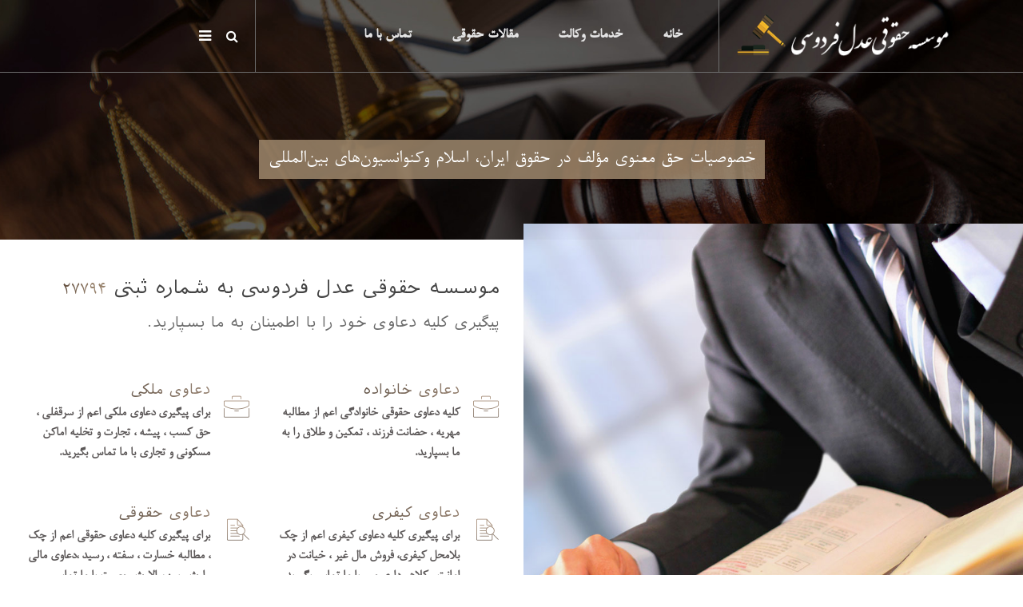

--- FILE ---
content_type: text/html; charset=UTF-8
request_url: https://ferdose.ir/posts/%D8%AE%D8%B5%D9%88%D8%B5%DB%8C%D8%A7%D8%AA-%D8%AD%D9%82-%D9%85%D8%B9%D9%86%D9%88%DB%8C-%D9%85%D8%A4%D9%84%D9%81-%D8%AF%D8%B1-%D8%AD%D9%82%D9%88%D9%82-%D8%A7%DB%8C%D8%B1%D8%A7%D9%86%D8%8C-%D8%A7%D8%B3/
body_size: 33291
content:
 <!DOCTYPE HTML>
<html lang="fa-IR" dir="rtl"  data-config='{"twitter":0,"plusone":0,"facebook":0,"style":"Law"}'>
<head>
	<meta charset="UTF-8">
<meta http-equiv="X-UA-Compatible" content="IE=edge">
<meta name="viewport" content="width=device-width, initial-scale=1">
<title>خصوصیات حق معنوی مؤلف در حقوق ایران، اسلام وکنوانسیون‌های بین‌المللی &raquo; موسسه حقوقی عدل فردوسی</title>
<link rel="shortcut icon" href="/wp-content/themes/differ_parmis/favicon.ico">
<link rel="apple-touch-icon-precomposed" href="/wp-content/themes/differ_parmis/apple_touch_icon.png">
<meta name='robots' content='max-image-preview:large' />
<link rel='dns-prefetch' href='//s.w.org' />
		<script type="text/javascript">
			window._wpemojiSettings = {"baseUrl":"https:\/\/s.w.org\/images\/core\/emoji\/13.1.0\/72x72\/","ext":".png","svgUrl":"https:\/\/s.w.org\/images\/core\/emoji\/13.1.0\/svg\/","svgExt":".svg","source":{"concatemoji":"https:\/\/ferdose.ir\/wp-includes\/js\/wp-emoji-release.min.js?ver=5.8.12"}};
			!function(e,a,t){var n,r,o,i=a.createElement("canvas"),p=i.getContext&&i.getContext("2d");function s(e,t){var a=String.fromCharCode;p.clearRect(0,0,i.width,i.height),p.fillText(a.apply(this,e),0,0);e=i.toDataURL();return p.clearRect(0,0,i.width,i.height),p.fillText(a.apply(this,t),0,0),e===i.toDataURL()}function c(e){var t=a.createElement("script");t.src=e,t.defer=t.type="text/javascript",a.getElementsByTagName("head")[0].appendChild(t)}for(o=Array("flag","emoji"),t.supports={everything:!0,everythingExceptFlag:!0},r=0;r<o.length;r++)t.supports[o[r]]=function(e){if(!p||!p.fillText)return!1;switch(p.textBaseline="top",p.font="600 32px Arial",e){case"flag":return s([127987,65039,8205,9895,65039],[127987,65039,8203,9895,65039])?!1:!s([55356,56826,55356,56819],[55356,56826,8203,55356,56819])&&!s([55356,57332,56128,56423,56128,56418,56128,56421,56128,56430,56128,56423,56128,56447],[55356,57332,8203,56128,56423,8203,56128,56418,8203,56128,56421,8203,56128,56430,8203,56128,56423,8203,56128,56447]);case"emoji":return!s([10084,65039,8205,55357,56613],[10084,65039,8203,55357,56613])}return!1}(o[r]),t.supports.everything=t.supports.everything&&t.supports[o[r]],"flag"!==o[r]&&(t.supports.everythingExceptFlag=t.supports.everythingExceptFlag&&t.supports[o[r]]);t.supports.everythingExceptFlag=t.supports.everythingExceptFlag&&!t.supports.flag,t.DOMReady=!1,t.readyCallback=function(){t.DOMReady=!0},t.supports.everything||(n=function(){t.readyCallback()},a.addEventListener?(a.addEventListener("DOMContentLoaded",n,!1),e.addEventListener("load",n,!1)):(e.attachEvent("onload",n),a.attachEvent("onreadystatechange",function(){"complete"===a.readyState&&t.readyCallback()})),(n=t.source||{}).concatemoji?c(n.concatemoji):n.wpemoji&&n.twemoji&&(c(n.twemoji),c(n.wpemoji)))}(window,document,window._wpemojiSettings);
		</script>
		<style type="text/css">
img.wp-smiley,
img.emoji {
	display: inline !important;
	border: none !important;
	box-shadow: none !important;
	height: 1em !important;
	width: 1em !important;
	margin: 0 .07em !important;
	vertical-align: -0.1em !important;
	background: none !important;
	padding: 0 !important;
}
</style>
	<link rel='stylesheet' id='contact-form-7-css'  href='https://ferdose.ir/wp-content/plugins/contact-form-7/includes/css/styles.css?ver=5.4.2' type='text/css' media='all' />
<link rel='stylesheet' id='contact-form-7-rtl-css'  href='https://ferdose.ir/wp-content/plugins/contact-form-7/includes/css/styles-rtl.css?ver=5.4.2' type='text/css' media='all' />
<link rel='stylesheet' id='rs-plugin-settings-css'  href='https://ferdose.ir/wp-content/plugins/revslider/public/assets/css/rs6.css?ver=6.2.2' type='text/css' media='all' />
<style id='rs-plugin-settings-inline-css' type='text/css'>
#rs-demo-id {}
</style>
<script type='text/javascript' src='https://ferdose.ir/wp-includes/js/jquery/jquery.min.js?ver=3.6.0' id='jquery-core-js'></script>
<script type='text/javascript' src='https://ferdose.ir/wp-includes/js/jquery/jquery-migrate.min.js?ver=3.3.2' id='jquery-migrate-js'></script>
<script type='text/javascript' src='https://ferdose.ir/wp-content/plugins/revslider/public/assets/js/rbtools.min.js?ver=6.0' id='tp-tools-js'></script>
<script type='text/javascript' src='https://ferdose.ir/wp-content/plugins/revslider/public/assets/js/rs6.min.js?ver=6.2.2' id='revmin-js'></script>
<link rel="https://api.w.org/" href="https://ferdose.ir/wp-json/" /><link rel="alternate" type="application/json" href="https://ferdose.ir/wp-json/wp/v2/posts/9489" /><link rel="EditURI" type="application/rsd+xml" title="RSD" href="https://ferdose.ir/xmlrpc.php?rsd" />
<link rel="wlwmanifest" type="application/wlwmanifest+xml" href="https://ferdose.ir/wp-includes/wlwmanifest.xml" /> 
<meta name="generator" content="WordPress 5.8.12" />
<link rel="canonical" href="https://ferdose.ir/posts/%d8%ae%d8%b5%d9%88%d8%b5%db%8c%d8%a7%d8%aa-%d8%ad%d9%82-%d9%85%d8%b9%d9%86%d9%88%db%8c-%d9%85%d8%a4%d9%84%d9%81-%d8%af%d8%b1-%d8%ad%d9%82%d9%88%d9%82-%d8%a7%db%8c%d8%b1%d8%a7%d9%86%d8%8c-%d8%a7%d8%b3/" />
<link rel='shortlink' href='https://ferdose.ir/?p=9489' />
<link rel="alternate" type="application/json+oembed" href="https://ferdose.ir/wp-json/oembed/1.0/embed?url=https%3A%2F%2Fferdose.ir%2Fposts%2F%25d8%25ae%25d8%25b5%25d9%2588%25d8%25b5%25db%258c%25d8%25a7%25d8%25aa-%25d8%25ad%25d9%2582-%25d9%2585%25d8%25b9%25d9%2586%25d9%2588%25db%258c-%25d9%2585%25d8%25a4%25d9%2584%25d9%2581-%25d8%25af%25d8%25b1-%25d8%25ad%25d9%2582%25d9%2588%25d9%2582-%25d8%25a7%25db%258c%25d8%25b1%25d8%25a7%25d9%2586%25d8%258c-%25d8%25a7%25d8%25b3%2F" />
<link rel="alternate" type="text/xml+oembed" href="https://ferdose.ir/wp-json/oembed/1.0/embed?url=https%3A%2F%2Fferdose.ir%2Fposts%2F%25d8%25ae%25d8%25b5%25d9%2588%25d8%25b5%25db%258c%25d8%25a7%25d8%25aa-%25d8%25ad%25d9%2582-%25d9%2585%25d8%25b9%25d9%2586%25d9%2588%25db%258c-%25d9%2585%25d8%25a4%25d9%2584%25d9%2581-%25d8%25af%25d8%25b1-%25d8%25ad%25d9%2582%25d9%2588%25d9%2582-%25d8%25a7%25db%258c%25d8%25b1%25d8%25a7%25d9%2586%25d8%258c-%25d8%25a7%25d8%25b3%2F&#038;format=xml" />

		<script>
			(function(i,s,o,g,r,a,m){i['GoogleAnalyticsObject']=r;i[r]=i[r]||function(){
			(i[r].q=i[r].q||[]).push(arguments)},i[r].l=1*new Date();a=s.createElement(o),
			m=s.getElementsByTagName(o)[0];a.async=1;a.src=g;m.parentNode.insertBefore(a,m)
			})(window,document,'script','https://www.google-analytics.com/analytics.js','ga');
			ga('create', 'UA-137584991-2', 'auto');
			ga('send', 'pageview');
		</script>

	<link rel="stylesheet" href="/wp-content/plugins/theparmis-widgetkit/cache/widgetkit-0440cf09.css" />
<script src="/wp-content/plugins/theparmis-widgetkit/cache/widgetkit-debe2710.js"></script>
<meta name="generator" content="Powered by Slider Revolution 6.2.2 - responsive, Mobile-Friendly Slider Plugin for WordPress with comfortable drag and drop interface." />
<script type="text/javascript">function setREVStartSize(e){			
			try {								
				var pw = document.getElementById(e.c).parentNode.offsetWidth,
					newh;
				pw = pw===0 || isNaN(pw) ? window.innerWidth : pw;
				e.tabw = e.tabw===undefined ? 0 : parseInt(e.tabw);
				e.thumbw = e.thumbw===undefined ? 0 : parseInt(e.thumbw);
				e.tabh = e.tabh===undefined ? 0 : parseInt(e.tabh);
				e.thumbh = e.thumbh===undefined ? 0 : parseInt(e.thumbh);
				e.tabhide = e.tabhide===undefined ? 0 : parseInt(e.tabhide);
				e.thumbhide = e.thumbhide===undefined ? 0 : parseInt(e.thumbhide);
				e.mh = e.mh===undefined || e.mh=="" || e.mh==="auto" ? 0 : parseInt(e.mh,0);		
				if(e.layout==="fullscreen" || e.l==="fullscreen") 						
					newh = Math.max(e.mh,window.innerHeight);				
				else{					
					e.gw = Array.isArray(e.gw) ? e.gw : [e.gw];
					for (var i in e.rl) if (e.gw[i]===undefined || e.gw[i]===0) e.gw[i] = e.gw[i-1];					
					e.gh = e.el===undefined || e.el==="" || (Array.isArray(e.el) && e.el.length==0)? e.gh : e.el;
					e.gh = Array.isArray(e.gh) ? e.gh : [e.gh];
					for (var i in e.rl) if (e.gh[i]===undefined || e.gh[i]===0) e.gh[i] = e.gh[i-1];
										
					var nl = new Array(e.rl.length),
						ix = 0,						
						sl;					
					e.tabw = e.tabhide>=pw ? 0 : e.tabw;
					e.thumbw = e.thumbhide>=pw ? 0 : e.thumbw;
					e.tabh = e.tabhide>=pw ? 0 : e.tabh;
					e.thumbh = e.thumbhide>=pw ? 0 : e.thumbh;					
					for (var i in e.rl) nl[i] = e.rl[i]<window.innerWidth ? 0 : e.rl[i];
					sl = nl[0];									
					for (var i in nl) if (sl>nl[i] && nl[i]>0) { sl = nl[i]; ix=i;}															
					var m = pw>(e.gw[ix]+e.tabw+e.thumbw) ? 1 : (pw-(e.tabw+e.thumbw)) / (e.gw[ix]);					

					newh =  (e.type==="carousel" && e.justify==="true" ? e.gh[ix] : (e.gh[ix] * m)) + (e.tabh + e.thumbh);
				}			
				
				if(window.rs_init_css===undefined) window.rs_init_css = document.head.appendChild(document.createElement("style"));					
				document.getElementById(e.c).height = newh;
				window.rs_init_css.innerHTML += "#"+e.c+"_wrapper { height: "+newh+"px }";				
			} catch(e){
				console.log("Failure at Presize of Slider:" + e)
			}					   
		  };</script>
		<style type="text/css" id="wp-custom-css">
			.wpcf7-form-control,.wpcf7 input[type="url"], .wpcf7 input[type="email"], .wpcf7 input[type="tel"],.wpcf7-textarea,.wpcf7 input[type="textarea"]{color:black !important;}		</style>
		<link rel="stylesheet" href="/wp-content/themes/differ_parmis/cache/gzip.php?theme-307c3e2a.css">
<script src="/wp-content/themes/differ_parmis/cache/gzip.php?theme-a136a9f8.js"></script>
	<style type="text/css">    

        #slider-block{    margin-top: -95px;
    z-index: 99;
    border-bottom: 4px solid #D8D8D8;}
                
  
	</style>

	  	  	<style>
#bottom-block .contact-icon li{font-weight: bold;}

.wp-page article{border:0px !important;}
.header5 .uk-dropdown-navbar{width: 210px;}    </style>
        
	  	  	<script type="text/javascript">
</script>
        


<script type="text/javascript">
jQuery(document).ready(function($) {
     // Remove animation from mobiles
        UIkit.$("[data-uk-scrollspy]").removeAttr("data-uk-scrollspy");
    });


</script>
</head>

<body class="rtl post-template-default single single-post postid-9489 single-format-standard tm-sidebar-a-right tm-sidebars-1 tm-isblog wp-single wide-style  ">


	<header id="header-block"  class=" header5-menus">
		
			
		<div     class="header-main     header5      ">
			
<div class="uk-container uk-container-center">
				
					<div class="tm-headerbar uk-float-left uk-clearfix uk-hidden-small">

													<a class="tm-logo" href="https://ferdose.ir"><img src="https://ferdose.ir/wp-content/uploads/lawos.png" alt="موسسه حقوقی عدل فردوسی" width="270"></a>
						
					</div>


	
	
					<nav class="tm-navbar uk-navbar uk-float-left header5-nav" id="themes-nav">


	

	
													<ul class="uk-navbar-nav uk-hidden-small"><li><a href="https://ferdose.ir/">خانه</a></li><li class="uk-parent" data-uk-dropdown="{}" aria-haspopup="true" aria-expanded="false"><a href="https://ferdose.ir/%d8%ae%d8%af%d9%85%d8%a7%d8%aa-%d9%88%da%a9%d8%a7%d9%84%d8%aa/">خدمات وکالت</a><div class="uk-dropdown uk-dropdown-navbar uk-dropdown-center level1 uk-dropdown-width-1"><div class="uk-grid uk-dropdown-grid"><div class="uk-width-1-1"><ul class="uk-nav uk-nav-navbar"><li><a href="https://ferdose.ir/%d9%88%da%a9%db%8c%d9%84-%d8%ae%d8%a7%d9%86%d9%88%d8%a7%d8%af%d9%87/">وکیل خانواده</a></li><li><a href="https://ferdose.ir/%d9%88%da%a9%db%8c%d9%84-%d9%85%d9%84%da%a9%db%8c/">وکیل دعاوی ملکی</a></li><li><a href="https://ferdose.ir/%d9%88%da%a9%db%8c%d9%84-%da%a9%db%8c%d9%81%d8%b1%db%8c/">وکیل کیفری</a></li><li><a href="https://ferdose.ir/%d9%88%da%a9%db%8c%d9%84-%d9%85%d8%a7%d9%84%db%8c%d8%a7%d8%aa%db%8c/">وکیل پیگیری امور مالیاتی</a></li><li><a href="https://ferdose.ir/%d9%88%da%a9%db%8c%d9%84-%d8%b4%d9%87%d8%b1%d8%af%d8%a7%d8%b1%db%8c/">وکیل پایه یک دادگستری جهت دعاوی شهرداری</a></li><li><a href="https://ferdose.ir/%d9%88%da%a9%db%8c%d9%84-%d8%a8%db%8c%d9%86-%d8%a7%d9%84%d9%85%d9%84%d9%84%db%8c/">وکیل پایه یک دادگستری</a></li><li><a href="https://ferdose.ir/%d9%88%da%a9%db%8c%d9%84-%d8%af%db%8c%d9%88%d8%a7%d9%86-%d8%b9%d8%af%d8%a7%d9%84%d8%aa/">وکیل جهت دیوان عدالت اداری</a></li><li><a href="https://ferdose.ir/%d9%88%da%a9%db%8c%d9%84-%d8%af%d8%a7%d8%af%da%af%d8%a7%d9%87-%d8%a7%d9%86%d9%82%d9%84%d8%a7%d8%a8/">وکیل مدافع</a></li></ul></div></div></div></li><li class="uk-parent" data-uk-dropdown="{}" aria-haspopup="true" aria-expanded="false"><a href="https://ferdose.ir/%d9%85%d9%82%d8%a7%d9%84%d8%a7%d8%aa-%d8%ad%d9%82%d9%88%d9%82%db%8c/">مقالات حقوقی</a><div class="uk-dropdown uk-dropdown-navbar uk-dropdown-center level1 uk-dropdown-width-1"><div class="uk-grid uk-dropdown-grid"><div class="uk-width-1-1"><ul class="uk-nav uk-nav-navbar"><li><a href="https://ferdose.ir/posts/category/%d9%85%d9%82%d8%a7%d9%84%d8%a7%d8%aa-%d8%ad%d9%82%d9%88%d9%82-%d8%ae%d8%b5%d9%88%d8%b5%db%8c/">مقالات حقوق خصوصی</a></li><li><a href="https://ferdose.ir/posts/category/%d9%85%d9%82%d8%a7%d9%84%d8%a7%d8%aa-%d8%ad%d9%82%d9%88%d9%82-%d8%ae%d8%a7%d9%86%d9%88%d8%a7%d8%af%d9%87/">مقالات حقوق خانواده</a></li><li><a href="https://ferdose.ir/posts/category/%d9%85%d9%82%d8%a7%d9%84%d8%a7%d8%aa-%d8%a7%d9%85%d9%88%d8%b1-%d8%ad%d8%b3%d8%a8%db%8c/">مقالات امور حسبی</a></li><li><a href="https://ferdose.ir/posts/category/%d9%85%d9%86%d8%aa%d8%ae%d8%a8-%d8%a2%d8%b1%d8%a7%db%8c-%d8%af%db%8c%d9%88%d8%a7%d9%86/">منتخب آرای هیأت عمومی دیوان عدالت</a></li><li><a href="https://ferdose.ir/posts/category/%d9%85%d9%82%d8%a7%d9%84%d8%a7%d8%aa-%d8%ad%d9%82%d9%88%d9%82-%d8%ac%d8%b2%d8%a7%d9%8a%d9%8a/">مقالات حقوق جزايي</a></li></ul></div></div></div></li><li><a href="https://ferdose.ir/%d8%aa%d9%85%d8%a7%d8%b3-%d8%a8%d8%a7-%d9%85%d8%a7/">تماس با ما</a></li></ul>						
						



	
                

		
					</nav>


					
		
							<div class="header-headerbar">
					<div class="uk-panel  widget_search parallax" data-uk-parallax="{bg: }"  data-uk-scrollspy="{cls:'', delay:}"  style="background-image:url()"><a id="#searchbar" class="search-toggle searches"><i class="uk-icon-search search-header search-show"></i></a>
<a class="search-close search-hidden"><i class="uk-icon-close search-header"></i></a>
</div>
<div class="uk-panel  widget_text parallax" data-uk-parallax="{bg: }"  data-uk-scrollspy="{cls:'', delay:}"  style="background-image:url()"><a href="#offcanvas" class="uk-navbar-toggle" data-uk-offcanvas></a></div>					</div>

					
							

		
							<div class="search-bar search-hidden">
<form class="uk-search searchbar" id="" action="https://ferdose.ir/" method="get" role="search"  data-uk-search="{'source': 'https://ferdose.ir/wp-admin/admin-ajax.php?action=warp_search', 'param': 's', 'msgResultsHeader': 'نتیجه های جستجو', 'msgMoreResults': 'نتایج بیشتر', 'msgNoResults': 'هیچ نتیجه ای در بر داشت', flipDropdown: 1}">
    <input class="uk-search-field" type="text" value="" name="s" placeholder="جستجو ...">
</form>
</div>
					
					

											<a href="#offcanvas" class="uk-navbar-toggle uk-visible-small" data-uk-offcanvas></a>
					


											<div class="uk-navbar-content uk-navbar-center uk-visible-small"><a class="tm-logo-small" href="https://ferdose.ir"><img src="https://ferdose.ir/wp-content/uploads/lawos.png" width="200" height="260" alt="Medical Travel"></a></div>
					
				
											
			</div>

										</div>

					


			

	</header>
		 	 
      
														
		
								<div id="breadcrumb-block" class="br1" data-uk-parallax="{opacity:'0.5',blur:'1'}">
									<ul class="uk-breadcrumb"><li class="uk-active"><span>خصوصیات حق معنوی مؤلف در حقوق ایران، اسلام وکنوانسیون‌های بین‌المللی</span></li></ul></div>
					
										

								

	<div class="wide  ">

		

	




			

			
			

								
				<section id="tm-top-c" class="tm-top-c uk-grid " data-uk-grid-match="{target:'> div > .uk-panel'}" data-uk-grid-margin>
<div class="uk-width-1-1"><div class="  widget_text parallax" data-uk-parallax="{bg: -200}"  data-uk-scrollspy="{cls:'none', delay:600}"  style="background-image:url()">

		
					<div class="uk-grid ">

						<div  data-uk-scrollspy="{cls:'uk-animation-fade',delay:100}" class=" half-responsive center-responsive uk-width-1-2"	>

<div data-uk-parallax="{y:'0',opacity:'0.8',scale:'1',blur:'2',viewport: '1',velocity:'1'}">	
<img src="https://ferdose.ir/wp-content/uploads/law5.jpg" alt="Law" /></div>
</div>

											<div  data-uk-scrollspy="{cls:'none',delay:200}" class=" uk-container uk-container-center half-responsive sps disable-mobile uk-width-1-2"	>

	
<div style="margin-top:30px;">
<h3 class="bold">موسسه حقوقی عدل فردوسی به شماره ثبتی <span class="color1">۲۷۷۹۴</span></h3>
<h4 class="law-title">پیگیری کلیه دعاوی خود را با اطمینان به ما بسپارید.</h4>
<div class="space-top">

<div id="iconboxes-1019-697ebd7e51091" class="wk-iconboxes wk-iconboxes-iconboxes12" >

		
					<div class="uk-grid">

						<div class="uk-width-1-2 iconboxes effect12" data-uk-scrollspy="{cls:'uk-animation-fade',delay:100}"	>
			
<i class="lineicon-briefcase"></i>
<div class="box">
<h4>دعاوی خانواده</h4>
	
<div class="iconboxes-text">
<p style="font-size:17px;font-weight: bold;">کلیه دعاوی حقوقی خانوادگی اعم از مطالبه مهریه ، حضانت فرزند ، تمکین و طلاق را به ما بسپارید.</p></div>
</div>
</div>

											<div class="uk-width-1-2 iconboxes effect12" data-uk-scrollspy="{cls:'uk-animation-slide-bottom',delay:200}"	>
			
<i class="lineicon-briefcase"></i>
<div class="box">
<h4>دعاوی ملکی</h4>
	
<div class="iconboxes-text">
<p style="font-size:17px;font-weight: bold;">برای پیگیری دعاوی ملکی اعم از سرقفلی ، حق کسب ، پیشه ، تجارت و تخلیه اماکن مسکونی و تجاری با ما تماس بگیرید.
</p></div>
</div>
</div>

							</div>
			
			</div>
			
		











<div style="margin-top:30px;">
 
<div id="iconboxes-1021-697ebd7e514eb" class="wk-iconboxes wk-iconboxes-iconboxes12" >

		
					<div class="uk-grid">

						<div class="uk-width-1-2 iconboxes effect12" data-uk-scrollspy="{cls:'uk-animation-fade',delay:300}"	>
			
<i class="lineicon-search"></i>
<div class="box">
<h4>دعاوی کیفری</h4>
	
<div class="iconboxes-text">
<p style="font-size:17px;font-weight: bold;">برای پیگیری کلیه دعاوی کیفری اعم از چک بلامحل كيفري، فروش مال غیر ، خیانت در امانت ، کلاهبرداری و ... با ما تماس بگیرید.

</p></div>
</div>
</div>

											<div class="uk-width-1-2 iconboxes effect12" data-uk-scrollspy="{cls:'uk-animation-slide-bottom',delay:400}"	>
			
<i class="lineicon-search"></i>
<div class="box">
<h4>دعاوی حقوقی</h4>
	
<div class="iconboxes-text">
<p style="font-size:17px;font-weight: bold;">برای پیگیری کلیه دعاوی حقوقی اعم از چک  ، مطالبه خسارت ، سفته ، رسید ،دعاوي مالي ، ارث ، سهم الارث ، وصیت با ما تماس بگیرید.
</p></div>
</div>
</div>

							</div>
			
			</div>
			
		










 
 </div>
<div style="margin-top:30px;">

<div id="iconboxes-1022-697ebd7e51927" class="wk-iconboxes wk-iconboxes-iconboxes12" >

		
					<div class="uk-grid">

						<div class="uk-width-1-2 iconboxes effect12" data-uk-scrollspy="{cls:'uk-animation-slide-bottom',delay:500}"	>
			
<i class="  lineicon-key"></i>
<div class="box">
<h4>دعاوی شهرداری ها</h4>
	
<div class="iconboxes-text">
<p style="font-size:17px;font-weight: bold;">این موسسه کلیه دعاوی شهرداری ها مانند دریافت غرامت طرح‌هاي دولتي ، کمسیون ماده ۱۰۰  و غیره را نیز می پذیرد.
</p></div>
</div>
</div>

											<div class="uk-width-1-2 iconboxes effect12" data-uk-scrollspy="{cls:'uk-animation-slide-bottom',delay:600}"	>
			
<i class="  lineicon-key"></i>
<div class="box">
<h4>دعاوی دیوان عدالت</h4>
	
<div class="iconboxes-text">
<p style="font-size:17px;font-weight: bold;">این موسسه  دعاوی مرتبط با  کمسیونهای  ماده ۱۰۰شهرداری ها و غیره را در دیوان عدالت اداری می پذیرد.
</p></div>
</div>
</div>

							</div>
			
			</div>
			
		











 </div>


</div>
<div class="space-top">
<div id="numbercount-1012-697ebd7e51f07" class=" wk-numbercount wk-numbercount-numbercount">

<style scoped>#numbercount-1012-697ebd7e51f07 .number-title{color:#614f42;}#numbercount-1012-697ebd7e51f07 .number-words{color:#000000;border-color:#b3b3b3 !important;}#numbercount-1012-697ebd7e51f07 .boxborder{border-right:1px solid #cecece;}</style>
		
					<div class="uk-grid">

						<div class="uk-width-1-3 boxborder  text-center" >
				        
		<div class="animate_number number-title" style="font-size: 37px;text-align: center;font-weight: 400 !important;"> 907 </div>
        	
        <h4 class="number-words" style="text-align: center;font-weight: 400;text-transform: uppercase;font-size: 16px;">مقالات حقوق جزایی</h4>
        
		</div>
											<div class="uk-width-1-3 boxborder  text-center" >
				        
		<div class="animate_number number-title" style="font-size: 37px;text-align: center;font-weight: 400 !important;"> 548 </div>
        	
        <h4 class="number-words" style="text-align: center;font-weight: 400;text-transform: uppercase;font-size: 16px;">مقالات حقوق خانواده</h4>
        
		</div>
											<div class="uk-width-1-3 boxborder  text-center" >
				        
		<div class="animate_number number-title" style="font-size: 37px;text-align: center;font-weight: 400 !important;"> 965 </div>
        	
        <h4 class="number-words" style="text-align: center;font-weight: 400;text-transform: uppercase;font-size: 16px;">مقالات حقوق خصوصی</h4>
        
		</div>
								
			</div>
			
		</div>
		




</div>
</div>
</div>

								
			</div>
			

		










</div></div>
</section>

								

			

					<div id="tm-middle" class="tm-middle uk-grid uk-container uk-container-center" data-uk-grid-match data-uk-grid-margin>

									<div class="tm-main uk-width-medium-3-4">

						
													<main id="tm-content" class="tm-content">
								     
    <article class="uk-article" data-permalink="https://ferdose.ir/posts/%d8%ae%d8%b5%d9%88%d8%b5%db%8c%d8%a7%d8%aa-%d8%ad%d9%82-%d9%85%d8%b9%d9%86%d9%88%db%8c-%d9%85%d8%a4%d9%84%d9%81-%d8%af%d8%b1-%d8%ad%d9%82%d9%88%d9%82-%d8%a7%db%8c%d8%b1%d8%a7%d9%86%d8%8c-%d8%a7%d8%b3/">


 <h1 class="uk-article-title">خصوصیات حق معنوی مؤلف در حقوق ایران، اسلام وکنوانسیون‌های بین‌المللی</h1>
               <p class="uk-article-meta">
            نوشته شده توسط    در  <time datetime="2011-12-20">دسامبر 20, 2011</time>   . نوشته شده در <a href="https://ferdose.ir/posts/category/%d9%85%d9%82%d8%a7%d9%84%d8%a7%d8%aa-%d8%ad%d9%82%d9%88%d9%82-%d8%ae%d8%b5%d9%88%d8%b5%db%8c/" rel="category tag">مقالات حقوق خصوصی</a>        </p>


        <p> 	&nbsp;</p> <p style="direction: rtl; text-align: justify; "> 	<span><strong><span style="font-size: 18px; "><span style="font-family: 'times new roman', times, serif; "><span id="dnn_ctr384_NewsViewEdit_lblBrief">صمد حضرتی شاهین&zwnj;دژ، دادستان عمومي و انقلاب مهاباد- بخش نخست</span></span></span></strong></span></p> <p style="direction: rtl; text-align: justify; "> 	<span><span style="font-size: 18px; "><span style="font-family: 'times new roman', times, serif; ">مقدمه:<br /> 	مالکیت معنوی و حقوق مربوط به آن یکی از ارکان مهم تمدن ملل است و از قدیم و الایام ملحوظ نظر ملتها و دولت&zwnj;ها و کشور&zwnj;ها بوده است. مالکیت معنوی که مشتمل بر مالکیت صنعتی و مالکیت ادبی و هنری و حقوق جانبی است به اندازه&zwnj;ای حائز اهمیت است که تمام ملل دنیا علاوه بر قوانین داخلی خود برای حمایت از آن در سطح<br /> 	بین&zwnj;المللی قراردادهای متعددی را امضا کرده و به مرحله اجرا درآورده&zwnj;اند.<br /> 	اگرچه تاکنون اقدامات مهم و اساسی با همکاری مسئولین ذی ربط، دانشگاهیان و سازمان جهانی مالکیت معنوی در جهت ارتقای سطح آگاهی علاقه مندان به این رشته مخصوصاً با برگزاری سیمینارهای مختلف ملی منطقه ای، بین&zwnj;المللی و تأسیس دوره کارشناسی ارشد در دانشکده&zwnj;های حقوق شهید بهشتی، دانشگاه تهران و علامه طباطبائی صورت گرفته است ولی به منظور بالا بردن آگاهی قضات، وکلاء، صاحبان صنایع و به طور کلی علاقه مندان به این رشته از حقوق، تألیف و تهیه کتابی که حاوی همه مسائل در حوزه&zwnj;های مختلف این رشته باشد، امری کاملاً ضروری به نظر رسید. در شرایط فعلی که بستر مناسبی برای ارتقای حقوق مالکیت معنوی در کشور ایجاد شده است و با تلاش وافر قوه قضائیه، دولت، مجلس شورای اسلامی&zwnj;و شورای نگهبان در بعد بین&zwnj;المللی، ایران به معاهدات مهمی&zwnj;از قبیل کنوانسیون تأسیس سازمان جهانی مالکیت معنوی، موافقت نامه مادرید در مورد جلوگیری از نصب نشانه&zwnj;های منبع غیر واقعی یا گمراه کننده بر کالا و موافقت نامه لیسبون در مورد حمایت از اسامی&zwnj;مبدأ و ثبت بین&zwnj;المللی ملحق شده است و در بعد کلی نیز طرح ثبت اختراعات، علائم تجاری و خدماتی، نامه&zwnj;های تجاری و طرح&zwnj;های صنعتی که مطابق با آخرین استاندارد&zwnj;های بین&zwnj;المللی و لحاظ منافع ملی تهیه و تدوین شده است، و همچنین با توجه به رفع موانع ابتدایی برای عضویت ایران در سازمان تجارت جهانی که حمایت و اجرای حقوق مالیکیت معنوی یکی از ارکان سه&zwnj;گانه این سازمان تلقی می&zwnj;شود، فهم دقیق پایه&zwnj;های حقوقی و اقتصادی حقوق مالکیت معنوی به عنوان پیش&zwnj;شرط درک و نقش اهمیت این حقوق در امر توسعه پیش از پیش احساس می&zwnj;گردد.<br /> 	ظهور WTO(1)، GATT(2) و WIPO(3) در عرصه جهانی تحول حقوق زیادی در حقوق مالکیت معنوی بوجود آورده است. استفاده از این تحول و کمک به آن علاوه بر عضویت ایران در کنوانسیون جهانی در گرو اجرای قوانین داخلی دارای خصیصه بین&zwnj;المللی می&zwnj;باشد. بنابراین با توجه به اهمیت خاص این رشته از حقوق، مطالعه و فراگیری &laquo;مالکیت معنوی&rdquo; موردنظر گروه&zwnj;های مختلف دانشگاهی و غیردانشگاهی اعم از دستگاه&zwnj;های فرهنگی و هنری کشور، مطبوعات، ناشران، نویسندگان، مترجمان، هنرمندان، قضات، وکلا، دانشکده&zwnj;های هنر و حقوق در یک کلام رهپویان عرصه علم و فرهنگ و هنر در کشور می&zwnj;باشد.<br /> 	بخش اوّل: کلیات<br /> 	پژوهش&zwnj;هایی که در قلمرو &laquo;مالکیت معنوی&raquo;انجام گرفته است. امروزه بیشتر با عنوان &laquo;حقوق مالکیت فکری&raquo; و در بعضی از مواقع با اصطلاح&laquo;حقوق مالکیت معنوی&raquo; روبرو می&zwnj;شویم که هر دو اصطلاح، ترجمه ای از عبارت &laquo;intellectual property rights&rdquo; می&zwnj;باشند. از کاربرد درست اصطلاح حقوق مالکیت فکری، در زبان حقوقی، دیرگاهی نمی&zwnj;گذرد. خاستگاه و سرچشمه این دسته از حقوق، آثار وابسته به اندیشه، دانش، ادبیات، هنر، صنعت، فن، نوآوری و ذوق بشری است که در گونه گون سیاهه&zwnj;های علمی، ادبی، صنعتی، فناوری، و هنری به نمایش در<br /> 	می&zwnj;آید. بنابراین هر آنچه زاییده و ساخته و پرداختۀ هوش و اندیشه بشر است می&zwnj;تواند در زیر چتر گسترده مالکیت فکری قرار گیرد و با گسترش و بالندگی زمینه&zwnj;های فکری بشری تاب بردارد. اصطلاح &laquo;حقوق مالکیت معنوی&raquo; از سه واژه &laquo;حقوق&raquo; &laquo;مالکیت&raquo;و &laquo;معنوی&raquo; تشکیل شده است که معنای واژگانی این سه اصطلاح ما را به دریافت بهتر و روشن تر آن رهنمون خواهد بود. لذا به شرح زير به بررسی آنها می&zwnj;پردازیم.<br /> 	مبحث اول: تعاریف<br /> 	در آغاز بحث از حق، مالکیت و معنوی تعاریفی ارایه می&zwnj;دهیم و سپس به بررسی انواع خصوصیات حق معنوی مؤلف خواهیم پرداخت.<br /> 	گفتار اوّل: حقوق &ndash; جمع حق (Right (<br /> 	حقوق در اصطلاح حقوقی عبارت است از قدرت امتیاز، سلطه یا خواسته&zwnj;ای پیوسته و جدانشدنی که قانون برای یک شخص حقیقی یا حقوقی می&zwnj;شناسد، به عبارت دیگر حقوق هر کشوری برای هرشخص در برابر دیگران امتیازی قایل است، این امتیاز که قانون برای حفظ منافع اشخاص در جامعه به آنها می&zwnj;دهد. &laquo;حق&raquo; نام دارد. بنابراین قدرتی که از طرف قانون به شخصی داده شده است، حق نامیده می&zwnj;شود. در فقه نیز به همین معنی کلمه سلطه را به کار می&zwnj;برند و حق به این معنی دارای ضمانت اجرا است و آنرا&laquo;حقیقی&raquo; و &laquo;حقوق موضوعه&raquo;و &laquo;حقوق مثبته&raquo; نیز گفته&zwnj;اند.(4)<br /> 	مطابق این تعریف حق دارای سه ویژگی برجسته است، نخست اینکه به دارندۀ آن اختصاص دارد. دوم، دارنده حق می&zwnj;تواند در چارچوب قانون هرگونه که بخواهد از آن بهره گیرد و دیگران باید بدان احترام بگذارند و آن را نادیده نگیرند. ویژگی سوم آن است که قانون از دارنده حق پشتیبانی می&zwnj;کند و شخص می&zwnj;تواند با طرح دعوا یا دفاع در دادگاه&zwnj;ها و مراجع قضایی و اداری صالح از پشتیبانی قانونی برخوردار شود.<br /> 	گفتار دوم: مالکیت (Property)<br /> 	مالکیت مفهومی&zwnj;عرفی- اعتباری است که برای تعریف آن با دشواری و پیچیدگی روبه رو نیستیم، مهم&zwnj;ترین سیمای مالکیت به کارگیری دلخواهانه آن است. هر چیزی که از آنِ شخص(حقیقی یا حقوقی) است و دارنده&zwnj;اش می&zwnj;تواند هر گونه بخواهد آن را به کار گیرد و دیگری نمی&zwnj;تواند برابر قانون، بدون اجازه دارندۀ این حق از آن بهره&zwnj;مند گردد، مالکیت خوانده می&zwnj;شود. به آفریده&zwnj;های ذهنی بشر وآنچه از اندیشه و ذوق او تراوش می&zwnj;شود &laquo;فکری&raquo;(5) می&zwnj;گوییم.(6)<br /> 	برخی از فقها از جمله حضرت آیت ا.. هاشمی&zwnj;شاهرودی معتقد است: &laquo;معمولاً آنچه از نظر فقها و حقوق دانان مورد نفی قرار نگرفته است، برگشت این حق به واژه مالکیت است. که مشخصات تعریف مالکیت درآن صادق نیست. در نتیجه اگر این حق به شکل دیگری مطرح شود، مثلاً حق ابتکار به عنوان یک حق اولی برای مبتکر که نبودن آن سبب استفاده دیگران از محصول کار او و در نتیجه باعث ضرر او می&zwnj;شود، مطرح شود، منع فقهی و حقوقی نخواهد داشت و قانون قلمرو این حق را معین می&zwnj;کند تا دیگران حق استفاده از آن را نداشته باشند.&raquo;(7)<br /> 	بنابراین مالکیت، حق استعمال و بهره&zwnj;برداری و انتقال یک چیز به هرصورتی است مگر آن که مواردی قانون آن را استثنا کرده باشد.<br /> 	گفتار سوم: حق معنوی یا فکری<br /> 	حقوق معنوی، حقوقی است که موضوع آن، چیزی معنوی یا غیرمادی مانند حقوق فکر است، درحالی که حقوق شخصی و عینی دارای سرشت مادی صرف است. ولی حقوق معنوی از این دو دسته حقوق جداست. زیرا دارای دو سیمای مادی یا مالی و غیر مادی است. مثلاً حق مؤلف از یک&zwnj;سو، بازتاب شخصیت دارنده آن است و از دیگر سو، دارنده&zwnj;اش حقی مالی دارد که می&zwnj;تواند از سود مادی آن بهره گیرد. بدین گونه سرشت حقوقی فکری، حقوق معنوی یا اخلاقی است.<br /> 	بنابراین واژه معنوی در لغت به معنای باطنی، حقیقی و مقابل مادی، ظاهر و صوری بکار رفته است.(8) و معنوی در اصطلاح حقوق مالکیت معنوی صرفاً اشاره بر این دارد که متعلق حقّ، مادی نیست، بلکه فعالیت فکری انسان است.<br /> 	مبحث دوم: تاریخچه حق معنوی مؤلف<br /> 	در این گفتار سابقه تاریخی حق مؤلف ابتدا در حقوق ایران و سپس در حقوق اسلام و کنوانسیونهای بین&zwnj;المللی مورد بررسی قرار می&zwnj;گیرد.<br /> 	گفتار اول- بررسی سابقه تاریخی حق مؤلف در حقوق ایران<br /> 	حقوق ایران را در این زمینه می&zwnj;توان به دو مرحله تقسیم کرد: 1- مرحله فقدان قاعده حقوقی 2- مرحله تدوین قوانین<br /> 	1- مرحله فقدان قاعده حقوقی:<br /> 	از نظر تاریخی اگر به گذشته برگردیم، به دورانی می&zwnj;رسیم که هیچ گونه قاعده و ضابطه مدونی در رابطه با این حقوق در ایران وجود نداشته است و صرفاً اگر اتفاقی هم می&zwnj;افتاد در حد نکوهش و ذم اخلاقی با آن برخورد می&zwnj;شد. مثلاً وقتی کسی شعر یا نوشته یا اختراع دیگری را به خود منتسب می&zwnj;کرد او را نکوهش و تمسخر می&zwnj;کردند. بنابراین شکوه مؤلفان و نویسندگان ایران، از نبودن قانونی که از آنها حمایت کند، سابقه ای بس طولانی دارد و تاریخ ادبیات ایران مملو از نمونه&zwnj;ها و شواهدی است که هرگاه هنرمند یا ادیبی، یک اثر هنری و ادبی را به وجود می&zwnj;آورد و آن را نزد صاحب منصبی ارائه می&zwnj;برد، صله و جایزه و اکرامی&zwnj;را دریافت می&zwnj;کرد و هر جا که شخصی بر خلاف واقع سروده&zwnj;ای را به خود منتسب می&zwnj;کرد مورد نکوهش و ذم دیگران واقع می&zwnj;شد. در اینجا می&zwnj;توان نوعی استحقاق، در زمینه معنوی و احترام بر شخصیت مؤلفین و هنرمندان را جستجو کرد. کسی که سالهای طولانی عمر خود را صرف تألیف کتابی یا خلق اثری می&zwnj;کرد. با توجه به این حقیقت که انسان عالم و آگاه با فراگیری مطلبی، وظیفه در نشر و آموزش آن به دیگران را پیدا می&zwnj;کند در صورتی مستحق حمایت مادی و معنوی می&zwnj;شد که اولاً: بتواند از نظر مادی خود را تأمین نماید و بتواند اندیشه و تفکر خود را در جهت تعلیم و تعلم به کار گیرد. ثانیاً: شخصیت و حیثیت اجتماعی او از تعرض مصون بماند. اینکه در گذشته مؤلف و به طور کلی پدیدآورنده، امتیازی بر سایرین نسبت به آثارش داشته باشد، به عنوان مسأله ای حقوقی هرگز مورد نظر نبوده است.(9) و تصور نمی&zwnj;شود که مفهوم مالکیت و متعلقات آن به طریقی که در علم حقوق در مورد اشیاء و اموال مادی و غیرمادی اعمال می&zwnj;شود بر آثار ادبی و یا هنری اعمال شده باشد. مالکیت ادبی و هنری به معنای امروزی پدیده&zwnj;ای نیست که در جوامع اولیه سرزمین ایران جایی را بتوان برای آن یافت. همانطوری که گفته شد مسأله نقل اقوال دیگران بدون ذکر مآخذ و یا انتساب اثر دیگران به خود و تحریفات دیگر در گذشته وجود داشته است. به عنوان مثال، ابوالحسن علی بن عثمان&zwnj;الجلابی هجویری غزنوی در مقدمه کتاب خود &laquo;کشف المحجوب&raquo; چنین می&zwnj;نویسد:&laquo;&#8230; کی نام مصنف بدان کتاب زده&zwnj;اند که مرا این حادثه اتفاق افتاد به دو بار:<br /> 	یکی آنکه، دیوان شعرم کسی بخواست و بازگرفت و حاصل کار آن نبود، که جمله را بگردانید و نام من از سر آن بیفکند و رنج من ضایع کرد تاب الله علیه. و دیگر کتابی کردم اندر تصوف نام آن &laquo;منهاج الدّین&raquo;. یکی از مدعیان رکیک نام من از سر آن پاک کرد و به نزدیک عوام چنان نمود که آن وی کرده است.&raquo;(10)<br /> 	و دراین مورد مؤلف کتاب ارزشمند مفاخر اسلام در مقدمه جلد دوّم تحت عنوان سرقت افکار و اندیشه ها، نمونه هایی از تحریفات و انتسابات خلاف واقع از گذشتگان نقل کرده است و خود نیز از این اقدامات ناشایست گله مند است. ایشان می&zwnj;نویسد: &laquo;سرقت افکار و اندیشه&zwnj;ها چه به صورت فکر یا عین عبارت، آن هم قسمتی از مطلب در رساله یا کتابی، با تعویض مقدمه کتاب و نامگذاری آن به نام خود یا دیگری، سابقه طولانی دارد و بیشتر در میان شعرا رایج بوده است.&raquo;<br /> 	بنابراین در این مرحله مقررات و قوانین مشخصی در این مورد وجود نداشت و در نتیجه با پیشرفت جامعه و بوجود آمدن تکنولوژی و وسایل ارتباط جمعی نیاز اساسی به تصویب قوانین و مقررات احساس شد. بنابراين در ادامه بحث مرحله تدوین قوانین را بررسی می&zwnj;نماییم.<br /> 	2- مرحله تدوین قوانین<br /> 	در آبان ماه سال( 1309 ) اولین قرارداد مالکیت ادبی بین دولت ایران و آلمان توسط مجلس شورای ملی تأیید شد. این قرار داد که در موضوع حمایت از مخترعین و دارندگان امتیاز علایم صنعتی و تجارتی و حقوق مالکیت صنعتی و ادبی بود، دولتین را ملزم به رعایت اصلی تساوی حقوق اتباع دو کشور می&zwnj;کرد. (ماده 1)<br /> 	ماده دوم این قرارداد شرایط شکلی را بیان کرده است ودولت&zwnj;های متعاهد را موظف می&zwnj;نمود تا مجازاتهای مناسب را برای نقض موارد مذکور در ماده یک درکشور خودبه تصویب برسانند.<br /> 	پس از استقرار رژیم مشروطه و افزایش نشر کتاب و روزنامه و تأسیس دیگر وسایل ارتباطی، احتیاج به قوانین حمایت کننده مؤلفان، مصنفان، هنرمندان ومحصول فکری آنها را حمایت کند روزبه روز بیشتر شد. در آن زمان فقط ماده 245 تا 248 قانون مجازات عمومی&zwnj;مصوب 10 مرداد 1310 ناظر به حقوق مؤلفین بود که این منظور را نمی&zwnj;توان تأمین کند. با این وضع نامطلوب، عدم توجه دولت&zwnj;ها را نیز باید اضافه کرد وشاید بتوان آنرا مزید برعلت دانست. زیرا در کلیه کنفرانس&zwnj;های بین&zwnj;المللی که ظرف سه ربع قرن اخیر به منظور شناسایی بین&zwnj;المللی حقوق مؤلف تشکیل گردید. دولت ایران یا اصلاَ نماینده نداشت و یا اگر شخصی به عنوان نماینده دولت ایران در آن کنفرانس شرکت می&zwnj;کرد، عضو ناظر بود نه عضو مؤثر. لذا در کشوری که علایم صنعتی وتجاری قانون خاصی دارد و حتی دولت در سال 1337 الحاق خود را به قرارداد بین&zwnj;المللی حمایت مالکیت صنعتی وتجاری وکشاورزی پاریس مصوب سال1883 م اعلام داشته است و در کشوری که برای حق سرقفلی قانونی خاص وضع وتصویب گردیده است حق بودکه نسبت به احقاق حقوق کلیه پدیدآورندگان اعم از مؤلفان ومصنفان وهنرمندان توجه بیشتری می&zwnj;شد، به خصوص که به موجب اصل 33 قانون اساسی دولت&zwnj;ها موظفند لوایح مورد نیازرا تهیه وبه مجلس تقدیم دارند و چون تا سال 1334 شمسی از طرف دولت&zwnj;ها در این زمینه اقدامی&zwnj;نشده بود، در نیمه دوم همان سال 22تن از نمایندگان مجلس شورای ملی تحت تأثیر لزوم حمایت حق مؤلف به فکر تهیه طرح قانون افتادند و پس از چند جلسه گفتگو، طرحی مشتمل بر9 ماده و 2تبصره تهیه وتقدیم مجلس شد. طرح مذکور بلافاصله به کمیسیون فرهنگ ارجاع شد. ولی بی دفاع ماند.(11) پس از دوسال فترت در سال1336 به علت فشار هنرمندان و روشنفکران کمسیون مأمور تهیه لایحه تألیف وترجمه،کار خود را تمام کرد و دولت لایحه قانونی آن را مشتمل بر16 ماده و3 تبصره به مجلس سنا تسلیم کرد. مجلس سنا لایحه عادی دولت را به کمسیون فرهنگ فرستاد. در سال 1342 وزارت به فکر افتاد تا طرحی جدید برای حمایت از هنرمندان ونویسندگان بوجود آورد. آقای محمد تقی دامغانی مأمور نوشتن این طرح شد. در فروردین 1343 در جزوه ای 30 صفحه ای به نام &laquo;مالکیت ادبی وهنری&raquo; این طرح در 97 ماده به چاپ رسید. درسال 1346 وزارت فرهنگ وهنر با گردآوردن دست اندرکاران وزارتخانه، طرح،&laquo;لایحه حمایت از مؤلفین،مصنفین وهنرمندان&raquo; راتهیه کرد. این لایحه قبل از طرح در مجلس در حزب ایران نوین مطرح شد. لایحه مزبور در آبان 1347 به مجلس تقدیم شد و به پیشنهاد احمد شاملو &laquo;قانون حمایت حقوق مؤلفان،مصنفان وهنرمندان&rdquo; نام گرفت، طرح لایحه، اعتراضها را از هرسو بر انگیخت،نویسندگان،ترانه سرایان،آهنگ سازان،مترجمان،طراحان،نویسندگان، و مطبوعات شروع به اعتراض کردند،چراکه لایحه نه مانع بود ونه جامع بالاخره لایحه در سوم آذر 1348 تصویب شد ودر 22 دی 1348 به دولت ابلاغ گردید.(12)<br /> 	<br /> 	پي&zwnj;نوشت&zwnj;ها:<br /> 	1- سازمان تجارتی جهانی<br /> 	2- گات.<br /> 	3- سازمان جهانی مالکیت معنوی.<br /> 	4- جعفری لنگرودی، محمد جعفر، ترمینولوژی حقوق، چاپ ششم، 1372، گنج دانش، ص 216<br /> 	Intellectual5-<br /> 	6- معین، محمد، فرهنگ فارسی، ج چهارم، تهران، انتشارات امیر کبیر، 1380، ص 4244<br /> 	7- ساکت، محمد حسین، &laquo;حقوق مالکیت فکری، تاریخچه ومبانی&raquo; مجله حقوقی دادگستری، سال1385، شماره 50و51 ص 74<br /> 	8- شاهرودی، آیت&zwnj;ا&#8230; هاشمی مالکیت فکری تأملاتی در مبنا و گستره، مجله حقوقی دادگستری، سال 1385، شماره 50و60 ص9<br /> 	9- صادقی مقدم، هوشنگ، حقوق مؤلف در ایران و کنوانسیونهای بین المللی، پایان نامه دانشگاه تربیت مدرس، 1367، ص 7.<br /> 	10- مرادی، نورالله، مقاله &laquo;حق مؤلف &raquo;،نامه انجمن کتاب داران ایران ع شماره سوم، 1352، دوره ششم، ص 43.<br /> 	11- برای بررسی بیشتر این طرح وانتقاد آن به کتاب، مشیریان، محمد،حق مؤلف وحقوق تطبیقی، تهران، 1339، ص 192<br /> 	12- مرادی نورالله، مقاله &laquo;حق مؤلف&rdquo; نامه انجمن کتابداران ایران، ش سوم، 1352، دوره ششم، ص 47.</span></span></span></p> <p style="direction: rtl; text-align: justify; "> 	<span><span style="font-size: 18px; "><span style="font-family: 'times new roman', times, serif; ">منبع:http://www.maavanews.ir/tabid/38/ctl/Edit/mid/384/Code/8943/Default.aspx</span></span></span></p> <p style="direction: rtl; text-align: justify; "> 	<span><span style="font-size: 18px; "><span style="font-family: 'times new roman', times, serif; ">================================================</span></span></span></p> <p style="direction: rtl; text-align: justify; "> 	<span><strong><span style="font-size: 18px; "><span style="font-family: 'times new roman', times, serif; "><span id="dnn_ctr384_NewsViewEdit_lblBrief">صمدحضرتی شاهین&zwnj;دژ، دادستان عمومي و انقلاب مهاباد- بخش دوم</span></span></span></strong></span></p> <p style="direction: rtl; text-align: justify; "> 	<span><span style="font-size: 18px; "><span style="font-family: 'times new roman', times, serif; ">اشاره:<br /> 	در شماره گذشته، به اهميت حقوق مالکيت فکري، و کلياتي در خصوص کنوانسيون&zwnj;هاي بين المللي راجع به حقوق معنوي مؤلف اشاره شد. در اين شماره سابقه تاريخي حق مؤلف در حقوق اسلام و خصوصيات حق مؤلف مورد بررسي قرار مي&zwnj;گيرد.<br /> 	گفتار دوم &#8211; بررسی سابقه تاریخی حق مؤلف در حقوق اسلام<br /> 	خواندن ونوشتن در نهضت اسلام یک فریضه و ضرورت عقیدتی بود. در همین دوره است که پیامبر (ص) فرمود &laquo;اطلبو العلم ولو بالصّین&rdquo; و یا &laquo;قُیِّدوا العلم بالکتابه&rdquo;(1) فرمانی که مبنای رستاخیز بزرگ علمی مسلمانان شد و حوزه&zwnj;های گسترده ای را در دانش نظری و تجربی پدید آورد. در پی حادثه سقیفه واقتدار رژیم&zwnj;های خلافت،تشییع امامیّه که اسلام رادر تمامیت آن نمایندگی می&zwnj;کرد، بر این ضرورت تأکید داشت، این واقعیت تا آنجا برجسته وآشکار است که امام علی&zwnj;(ع) در پی کودتای نخبگان علیه نهضت اسلام، به تدوین میراث وحی پرداخته و پس از انجام آن، در مسجد مدینه حضور یافت و به مسلمانان اعلام کرد که قرآن را با همه تأویلش تدوین و تألیف نموده و اینک آماده است تا در اختیار امت اسلامی گذارد، که با مخالفت سران سقیفه روبه رو شد. و این نخستین ممنوعیت تألیف در تاریخ سیاسی اسلام است. از آن پس نیز تدوین و تألیف سنت نبوی وتعالیم امام علی (ع)، به عنوان تنها نماینده وسخنگوی اسلام محمد(ص)، رسالتی بود که بر دوش پیروان حضرتش سنگینی می&zwnj;کرد و پخش و نشر آن درجهت تنویر افکار و اذهان و تبرئه اسلام و هدایت امت یک وظیفه عقیدتی بود. در طول دوره امامان علیهم السلام که دوران تکوین عقیدتی اسلام است،این ضرورت همچنان به قوت خود باقی بود وتعلیم وتألیف وتکثیر تعالیم و آثار امامان علیهم السلام،رسالت ومسئوولیتی بود که از سوی اصحاب امامان انجام می&zwnj;شد وتعلیم و تألیف وتکثیر هرگز به عنوان یک حرفه، رسمیت نیافت وهماره یک ضرورت عقیدتی بود.<br /> 	طرح حق مؤلف در فقه معاصر امامیّه،از باب موضوعات مستحدثه حقوقی است وبه همین دلیل برخی از فقهای معاصر به آن پرداخته اند اما پیشینه تاریخی، حقوقی چنین موضوعی را می&zwnj;توان در عنوان فقهی &laquo;جواز یا عدم جواز اخذ اجرت بر واجبات&rdquo; جستجو کرد که از دیرباز در فقه امامیه مورد بحث قرار گرفته است. بنابراین حق معنوی و مادی مؤلف می&zwnj;تواند از جمله حقوقی باشد که بر صناعات وعلوم ضروری و حیاتی بشر مترتب است، آنچه باعث تشّتت آراء و تعدد اقوال فقهای امامیه در این موضوع شده، وجود اصل ضرورت عقیدتی و یا ادای واجبات دینی است که باید با قصد قربت واخلاص کامل همراه باشد که با گرفتن اجرت همخوانی ندارد. برخی از فقهای شیعه امامیه مدعی اجماع بر عدم جواز اخذ در مطلق واجبات هستند و برخی دیگر در این موضوع قایل به تفصیل شده می&zwnj;گویند:که در واجبات عینی و مندوبات تعبدی که با قصد قربت همراه است، اخذ اجرت روا نیست، اما در مستحبات و واجبات کفایی و توصلی جایز است.(2)<br /> 	فقهای معاصر شیعه امامیه تألیف را مالیت ذاتی می&zwnj;دانند. زیرا که نتیجه تلاشهای فکری، علمی، پژوهشی و محصول اندیشه مؤلف می&zwnj;باشد. و درآن منفعتی نهفته است که نصیب انسان می&zwnj;شود. مؤلف، مالک تألیف و دستاورد علمی و فکری خویش است و می&zwnj;تواند دیگران را از تصرف در آن باز دارد. این تصرف به معنای چاپ و تکثیر اثر مؤلف است که بدون اجازه و رضایت او صورت می&zwnj;گیرد، بدیهی است بهره وری مشروع از اثر مؤلف مانند خواندن اثر و استناد به آن، تصرف نیست.(3)<br /> 	ادله شرعی فقهای امامیه در منع تصرف در مال غیر، احادیث منسوب به پیامبر(ص) است که فرموده است&rdquo;الناس مُسلطون علی اموالهم&raquo; و یا &ldquo;لا یَحلُّ لِمؤمنٍ مالَ اخیه اِلّا عَن طیب نَفسهِ&raquo; در چنین نگاهی به حق تألیف که مالیتی ذاتی دارد یعنی نتیجه کوشش علمی و تلاش فکری مؤلف است و عوض مالی دارد، شرع هرگونه تصرفی را در آن، بدون اجازه و رضایت مؤلف روا نمی&zwnj;داند. حمایت و ضمانت شرع از حقوق پدیدآورندگان فکری، علمی، هنری، مادی و معنوی است، از آنجا که تولید با پدیده فکری علمی، هنری معرف هویت عقیدتی، اخلاقی و مبین شخصیت علمی و ادبی مؤلف می&zwnj;باشد، هرگونه تحریف، تغییر و تبدیلی در متن و محتوا و شکل پدیده به معنای تحریف هویت عقیدتی و شخصیت علمی و ادبی مؤلف است. و چنین تحریف و تبدیلی تدلیس است و نمودی از آیه شریفه &laquo;یُحّرفوُن الکَلِمَ عَن مواضِعهِ&raquo; می&zwnj;باشد آن گونه که سانسور حقایق اثر، کتمان علم است وحرام می&zwnj;باشد. انتقال یا سرقت ادبی از یک اثر، دزدی از نوع مادی و معنوی است چرا که علاوه بر تحقق تصرف در مال غیر و مسئوولیت و ضمانت حقوقی، اضرار معنوی به غیر نیز هست. انتحال ادبی بدترین نوع ستم فرهنگی و علمی به جامعه است. زیرا فرد عامی با انتحال زحمات فکری، تحقیقی، علمی، فنی، هنری، ادبی و&#8230;.. دانشمندان و تحریف آنها، خود را در مقام عالم و دانشمند قرار می&zwnj;دهد و این تزویر است و خیانت به ساحت دانش و دانشمندان جامعه، فاجعه ای که در جوامع جهان سوم عموماً رایج و معمول است. در این زمینه نگارش عبارت حقوقی &ldquo;همه حقوق اثر محفوظ است&raquo; یا &ldquo;حق چاپ محفوظ است&raquo; اماره مالکیت اثر است و ایجاد منع تصرف در مال غیر می&zwnj;کند. این جمله در ادبیات حقوقی جهان معاصر ثبت شده است و مورد احترام است. بدیهی است که شرع مقدس به عرف حقوقی جهان احترام می&zwnj;گذارد و آن را به رسمیت می&zwnj;شناسد.<br /> 	فروش نسخه&zwnj;های یک اثر، برای خریداران، ایجاد ملکیت اثر را نمی&zwnj;کند، قاعده تسلیط فقط شامل همان نسخه یا نسخه&zwnj;های خریداری شده می&zwnj;شود. بنابراین هیچ مالک نسخه و یا ناشری حق ندارد اصل اثر را چاپ و تکثیر کند با این همه، صنعت نوین چاپ راه دزدی کتاب دزدان را بسیار آسان کرده است. بنابراین اگر وجدان، ایمان و اخلاق انسانی و اسلامی نباشد، نمی&zwnj;توان جلوی دزدان ادبی و سارقان آثار علمی، فنی، ادبی و هنری را گرفت. لذا مصلحت غالبه با دفع ضرر یا دفع مفسده ای مطلوب شرع است. مؤلف تلاش فکری و علمی کرده و زحمت بسیار کشیده تا کتابش را نوشته است در نتیجه بیش از هر کس دیگری سزاوار حق است خواه حق مادی که همان بهره برداری مالی از کارش است و خواه حق معنوی که همان انتساب کتاب به وی باشد. این حق حق خاص و دایم اوست و پس از وی به ورثه اش منتقل می&zwnj;شود، چرا که رسول الله (ص) فرمودند: &laquo;هرکس مال یا حقی را به جا می گذارد به وارثان او می&zwnj;رسد.&raquo;<br /> 	بنابراین اصل، اعاده چاپ کتاب یا عکس برداری از آن بدون اجازه مؤلف تجاوز به حق مؤلف است و چنین اقدامی معصیت شرعی و موجب عقوبت عاصی و گناهکار است ودزدی محسوب می&zwnj;شود که موجب عقوبت است و باید که نسخه&zwnj;های چاپ شده مصادره گردد و باید مجرم، عوض زیان ادبی وارده بر مؤلف را بدهد. خواه بر روی جلد کتاب عبارت &laquo;حق چاپ یا حق تألیف برای مؤلف محفوظ است&raquo;نوشته شده باشد یا نشده باشد. زیرا عرف و قانون این حق را از جمله حقوق شخصی می&zwnj;داند و منافع آن را از اموال ثابت شرعی می&zwnj;شمارند.(4)<br /> 	همه فقهای اسلام به جز حنفیان همین نظر را دارند. در این زمینه برخی ناشران بهانه می&zwnj;آورند که آنان با اعاده چاپ یا عکس برداری کتابی دارند، دانش بشری را منتشر می&zwnj;کنند و به مؤلف خدمت می&zwnj;نمایید! و این حیله ای شیطانی و وسیله فاسدی است زیرا هرگز روا نیست که حرامی وسیله وراه گسترش حلالی شود و این پندار باطلی است، چرا که قصدشان پول پرستی وسودجویی از کتابی است که مشهورشده وخریدار بسیار دارد وگرنه هرگز به چاپ آن بدون اجازه مؤلف، اقدام نمی&zwnj;کردند.<br /> 	گفتار سوم &ndash; بررسی سابقه تاریخی حق مؤلف در کنوانسیون&zwnj;های بین&zwnj;المللی<br /> 	وقتی کشورها، هر یک براساس ویژگی&zwnj;های فرهنگی واجتماعی خود، برای حمایت از حق مادی ومعنوی مؤلف، به وضع قوانینی پرداختند، تا حدودی آثار نویسندگان و هنرمندان در کشور متبوع خود، از حمایتهای قانونی برخوردار شد. هر چه زمان می&zwnj;گذشت و روابط بین&zwnj;المللی چهره خود را بیشتر نمایان می&zwnj;ساخت، کمبود قواعد و مقررات بین&zwnj;المللی در حمایت از آثار مؤلفان، بیش از پیش احساس می&zwnj;شد. آثار فکری تا زمانی مورد حمایت بود که در قلمرو حمایتی کشور متبوع مالک اثر، قرار داشت، همین که اثر، از قلمرو حمایتی خود خارج می&zwnj;شد قانونی برای حمایت از آن وجود نداشت. در واقع این احساس بوجود آمد تا برای حمایت از حق مادی ومعنوی مؤلف باید کنوانسیون&zwnj;های بین&zwnj;المللی منعقد گردد. با انعقاد کنوانسیون&zwnj;های بین&zwnj;المللی حق مؤلف از اواخر قرن نوزدهم، نقطه عطفی در حمایت از این حق بوجود آمد، با آنکه دولت ایران تا حال، به این کنوانسیون&zwnj;ها نپیوسته است، شاید در ابتدای امر بررسی بیشتر در این باره بدون فایده عملی تصور شود. اما از سوی دیگر، چون این قبیل کنوانسیون&zwnj;ها نشانه ای از نحوه تلقی جهان امروز (لااقل در بخش عمده&zwnj;ای از آن) از مالکیت بهترین وشایسته ترین آثار اندیشه ونبوغ بشری است، بنابراین نمی&zwnj;توان به آن اندازه اشاره اکتفا کرد خاصه آنکه چنین بررسی&zwnj;هایی از نظر علمی وحقوقی بی فایده نیست.<br /> 	از مهمترین کنوانسیون&zwnj;های جهانی در این مورد،کنوانسیون برن، ژنو و پاریس می&zwnj;باشند که هر یک به نوبه خود توانسته&zwnj;اند در سطح جهانی، حق مادی ومعنوی مؤلف را از تعرض سوء استفاده&zwnj;کنندگان مصون بدارند.البته کنوانسیون&zwnj;های دیگری نیز در مورد مالکیت معنوی وجود دارد که بحث تفصیلی آن در بخش سوم خواهد آمد.<br /> 	کنوانسیون برن، در9 سپتامبر 1886 م با حضور نمایندگان 9 کشور، آلمان، اسپانیا، انگلیس، ایتالیا، سوئیس، فرانسه، لیبریا و&zwnj;هایتی در شهر برن کشور سوئیس منعقد گردید. این کنوانسیون در 4 مه سال 1896در پاریس تکمیل گردید، در 13 نوامبر سال 1908 در برلن مورد تجدید نظر قرار گرفت. در 20 مارس سال 1914 در برن تکمیل شد ودر 2 ژوئن سال 1928 در رم ودر 26 ژوئن سال 1948 در بروکسل تجدید نظر شد،از اصول کلی این کنوانسیون، حمایت از آثار پدید آورندگان تبعه هر یک از کشورهای عضو در سایر کشور&zwnj;های متعاهد کنوانسیون برن است، اصل تساوی حقوق اتباع کشورها در مورد حقوق مؤلف در این قرار داد جهانی پذیرفته شده است و در ماده 6 به حمایت معنوی آثار پدیدآورندگان می&zwnj;پردازد و در ماده 11 به بعد به نحوه حمایت از حقوق مادی ومعنوی پدیدآورندگان اشاره شده است ودر ماده 12 به کشورهای متعاهد حق جرح وتعدیل ودیگر تغییرات نویسندگی در اثر برای مؤلف پیش بینی شده است. این قرار داد همچنین بدون توجه به ایجاد محدودیتی از انواع متعدد ومتنوع آثار ادبی و هنری یاد کرده است. با توجه به این که،در کنوانسیون مالکیت ادبی وهنری برن، علی رغم بارها تجدید نظر، به مشکلات کشورهای در حال توسعه وبه ویژه کشورهای توسعه نیافته،توجهی نشده بود و از طرف دیگر نیاز روز افزون این کشورها به توسعه و پیشرفت و از میان برداشتن فاصله وشکاف عمیق میان آنها و کشورهای پیشرفته، ایجاب می&zwnj;نمود، کشورهای نیازمند در زمینه علوم،آموزش وتحقیقات، امکان دسترسی ارزان وآسان به آثار فرهنگی علمی وادبی سایر ممالک داشته باشد و چنین نیازهایی، همواره مانع از این بود که کشورهای در حال توسعه یا توسعه نیافته، مقررات جهانی حمایت از آثار ادبی وهنری را بپذیرند. لذا سازمان علمی وفرهنگی یونسکو، در اندیشه انعقاد یک قرارداد نوین (در مورد ) حق مؤلف برآمد. سر انجام در سال 1952 م،کنوانسیون جهانی حق مؤلف در ژنو، به تصویب رسید.<br /> 	مهمترین نکات عمده این کنوانسیون به شرح ذیل می&zwnj;باشد:<br /> 	1- این کنوانسیون بر خلاف کنوانسیون برن که در بر شمردن آثار مورد حمایت،وارد جزئیات شده است،از آثار فکری به صورت کلی با ذکر آثار نوشته،موسیقی،نمایش،سینما، نقاشی،گراور وپیکر تراشی،نام برده است.<br /> 	2- این قرارداد بر خلاف کنوانسیون برن،برای برخورداری از حمایتهای آن،باید یک سری تشریفات از جمله درجه علامت (C ) بر روی کتاب را انجام داد. و از اهداف کلی این کنوانسیون،تضمین احترام به حقوق افراد وتشویق توسعه ادبیات،علوم، هنر، اصلاح وتکمیل روابط حقوق مؤلف بین کشورهای متعاهد قرارداد برن و پان آمریکن بود. با وجود اینکه یونسکو سعی کرده بود،قرارداد ژنو،به صورت ساده وآسانتری به ویژه از دیدگاه کشورهای در حال توسعه درآید،مع ذلک اکثریتی از کشورهای مورد نظر سازمان یونسکو،به این قرارداد ملحق نشدند؛ زیرا هنوز مشکلاتی برای کشورهای در حال توسعه باقی مانده بود. حتی تعدادی از کشورهای در حال توسعه که عضویت قرارداد ژنو را پذیرفته بودند، در برخورد با مشکلات آن، شروع به اظهار نارضایتی کردند. این امر سبب شد تا این اندیشه که لزوم احترام وحمایت مالکیت ادبی وهنری بدون توجه به نیازهای همه کشورها از جمله کشورهای در حال توسعه، فراگیر نخواهد شد. در نتیجه سازمان یونسکو را به انعقاد کنوانسیون جدید ترغیب کرد.(5)<br /> 	بدین منظور کنوانسیون جهانی ژنو، 24 ژوئیه 1971 میلادی در پاریس مورد تجدیدنظر قرار گرفت و تسهیلاتی برای کشورهای در حال توسعه قائل شد. به دلیل اهمیتی که این تجدیدنظر به خود گرفت عنوان آن را کنوانسیون پاریس نامیدند. طبق ماده 5 از جمله حقوقی که برای مؤلف پیش بینی شده، همان است که در کنوانسیون ژنو اشاره شده است.<br /> 	بخش دوم- انواع خصوصیات حق معنوی مؤلف<br /> 	حق معنوی مؤلف بر اساس مبانی فلسفی، ارتباطی است که بین شخصیت مؤلف با اثرش دارد، می&zwnj;دانیم که هر فرد با افراد دیگر، علی&zwnj;رغم شباهت&zwnj;های زیاد، تفاوت&zwnj;های فراوان و بی&zwnj;نهایت دارد و از هر شخص اثر و کاری صادر می&zwnj;شود که در کم وکیف و ماهیت آن با کار و اثر دیگری متفاوت است. گویی مردم معادن طلا و نقره&zwnj;ای هستند(6) که در غنا و عیار مختلفند و به صور مختلف از آنها بهره&zwnj;برداری می&zwnj;شود و گاه نیز ضایع می&zwnj;گردند. علم و هوش و درایت و عقل افراد وهمچنین ذوق و لطافت روح و استعدادهای گوناگون ایشان از آثار خلق شده آنان آشکار و معلوم می&zwnj;شود، چرا که &ldquo;انسان زیر زبان خود پنهان است.&raquo;(7)<br /> 	ارتباط لاینفک آثار ادبی و هنری با شخصیت پدیدآورندگان آنها موجب شده است حقوقی برای اشخاص مزبور در عرف و قانون و شرع شناخته شود که به لحاظ طبع و فلسفه پیدایش آنها، دارای احکام خاصی باشند که متفاوت با احکام مربوط به حقوق مادی است.(8) حق معنوی دارای ویژگی&zwnj;ها و خصوصیاتی است که نخست به ذکر این ویژگیها پرداخته و سپس انواع آن را مورد بررسی قرار می&zwnj;دهیم:<br /> 	همان&zwnj;طوری که گفته شد با توجه به مواد قانون حمایت حقوق مؤلفان و مصنفان و هنرمندان مصوب 1348، تعریفی از حق معنوی نشده است، فقط قانونگذار در ماده 3 قانون مذکور تحت عنوان &laquo;&#8230; حق بهره برداری مالی و معنوی از نام و اثر&#8230;&raquo; از این حق حمایت کرده است. چهره معنوی حق مؤلف که ویژه اوست محدود به زمان و مکان نبوده و از شخصیت او جدا شدنی نیست نه تنها صاحب حق نمی&zwnj;تواند آن را به دیگران انتقال دهد در هیچ شرایطی بیگانه در آن راه ندارد. ماده 4 در این مورد مقرر می&zwnj;دارد &laquo;حقوق معنوی پدیدآورنده محدود به زمان و مکان نیست و غیرقابل انتقال است&raquo; برای مثال، حقی که حافظ و سعدی و مولانا بر ترانه&zwnj;ها و سروده&zwnj;های خود دارند، جاودانه و جهانی است و هیچ کس نمی&zwnj;تواند، به عنوان انتقال گیرنده و وارث به بهانه پیوستن به کنوانسیونهای بین&zwnj;المللی حمایت از آن، یا گذشتن مدت طولانی از ایجاد اثر و مانند اینها، از اعتبار و شهرت این بزرگان استفاده کند یا دیوان شعر آنان را به نام خود منتشر سازد یا درآن دست ببرد(9)، بنابراین حق معنوی مؤلف دارای خصوصیاتی است که به شرح ذیل آورده می&zwnj;شود.<br /> 	حق معنوی مؤلف مطابق ماده 4 قانون 1348 دارای خصوصیات ذیل می&zwnj;باشد:<br /> 	مبحث اول- حق معنوی غیرقابل انتقال است.<br /> 	معنای این عبارت این است که انتقال این حق به موجب قرارداد جایز نیست. چنانکه سایر حقوق شخصی نیز چنین است. طبیعت و هدف این حقوق اقتضاء می&zwnj;کند که مانند سایر حقوق مرتبط به شخصیت، غیر قابل نقل و خارج از قلمرو داد و ستد باشد.<br /> 	سؤالی که در این زمینه مطرح می&zwnj;شود این است که آیا معنای غیر قابل انتقال بودن حق معنوی که در ماده 4 آمده است انتقال حق مذکور از طریق ارث و وصیت نیز هست یا نه؟<br /> 	در حقوق فرانسه مقرر شده است که حقوق معنوی پدیدآورنده، پس از مرگ او به کسی که به موجب وصیت برای اعمال این حقوق و در واقع برای حفظ حرمت پدیدآورنده و اثر او تعیین شده است منتقل می&zwnj;گردد و در صورتی که کسی به موجب وصیت تعیین نشده باشد، این حقوق به ورثه پدیدآورنده منتقل می&zwnj;شود.(10)<br /> 	در حقوق ایران نص صریحی در این خصوص دیده نمی&zwnj;شود. حتی اگر ظاهر ماده 4 قانون را ملاک قرار دهیم که مقرر می&zwnj;دارد: حقوق معنوی پدیدآورنده &laquo;غیر قابل انتقال است&raquo; باید بگوییم این حقوق غیر قابل انتقال از طریق ارث و وصیت است، همانطور که نمی&zwnj;توان به موجب قرارداد آن را انتقال داد. لیکن این تفسیر از ماده 4 درست نیست، زیرا:<br /> 	اولاً: حمایت از شخصیت پدیدآورنده منحصر به زمان حیات وی نیست و حمایت از شخصیت پدیدآورنده اقتضاء می&zwnj;کند که حقوق معنوی او بعد از مرگ به وسیله کسانی که قائم مقام او هستند، اعمال گردد.<br /> 	ثانیاً: لطمه به شخصیت و حیثیت ادبی، علمی و هنری شخص بعد از فوت او، لطمه به شخصیت بازماندگان وی نیز به حساب می&zwnj;آید و موجب تألم روحی برای آنها می&zwnj;شود، لذا آنها یا هر کسی که پدیدآورنده در زمان حیات خود برای این کار تعیین کرده است، بعد از مرگ وی متولی این کار خواهد بود. در غیر این صورت اگر کسی آثار نویسنده ای را تغییر داد یا تحریف کرد و یا حذف و اضافه ای انجام داد به نحوی که شخصیت او را لکه دار کرد چه کسی باید برای جلوگیری از این تجاوز اقدام کند؟ چگونه است که حقوق مادی پدیدآورنده که در مقابل حقوق معنوی و شخصیت انسانی وی کم اهمیت است، پس از مرگ او می&zwnj;تواند استیفاء شود و آن هم توسط بازماندگان، اما حقوق معنوی به عنوان مثال، جلوگیری از تحریف در آثار بعد از مرگ پدیدآورنده قابل پیشگیری نباشد.(11)<br /> 	ثالثاً: از طرف دیگر، ماده 4، حقوق معنوی را محدود به زمان ندانسته از این رو، این حقوق نباید با فوت پدیدآورنده از میان برود. پس هرگاه حقوق مذکور پس از مرگ پدیدآورنده از بین رفتنی نیست چه کسی باید متولی احقاق حقوق مذکور باشد.<br /> 	<br /> 	پي&zwnj;نوشت&zwnj;ها:<br /> 	1- البغدادی،الخطیب الرحلة فی طلب الحدیث،دارالمعرفة،بیروت،1359ق.<br /> 	2- افتخارزاده،محمودرضا، حقوق مؤلفان،مترجمان،هنرمندان وناشران در فقه معاصراسلامی،نشرهزاران،چاپ اول،1376،ص137.<br /> 	3- افتخار زاده، محمود رضا همان منبع ص 138.<br /> 	4- زُحَیلی، وَهَبه، مقاله &laquo;حق تألیف، نشروتوزیع&raquo;، مندرج در کتاب حقوق مؤلفان،مترجمان،هنرمندان،ناشران در فقه معاثر اسلامی ترجمه دکتر محمودرضا افتخارزاده، ص 130.<br /> 	5- کرمانی نژاد، محمد، بررسی حق مادی مؤلف در حقوق ایران و کنوانسیونهای بین المللی، پایان نامه کارشناسی ارشد، دانشگاه امام صادق (ع)، سال 1376، ص 24.<br /> 	6- تعبیری است از معصوم علیه السلام:&laquo; الناس کمعا دن الذهب و الفضة.&raquo;<br /> 	7- تعبیری است از حضرت علی (ع):&laquo; المرء مخبوء تحت لسانه.&raquo;<br /> 	8- صادقی نشاط، امیر، حمایت از حقوق پدیدآورندگان نرم افزار&zwnj;های کامپیوتری، ناشر سازمان برنامه و بودجه چاپ اول، 1376، ص91.<br /> 	9- کاتوزیان، ناصر، حقوق مدنی، عقود معین 1، انتشارات مدرس، چاپ ششم، 1376، ص310.<br /> 	10- صفایی، حسین، حقوق مدنی تطبیقی،نشرمیزان،تهران،1370ص86<br /> 	11- صادقی مقدم،هوشنگ، حقوق مؤلف در ایران وکنوانسیونهای بین المللی،پایان نامه دانشگاه تربیت مدرس 1367ص139</span></span></span></p> <p style="direction: rtl; text-align: justify; "> 	<span><span style="font-size: 18px; "><span style="font-family: 'times new roman', times, serif; ">منبع:</span></span></span></p> <p style="direction: rtl; text-align: justify; "> 	<span><span style="font-size: 18px; "><span style="font-family: 'times new roman', times, serif; ">http://www.maavanews.ir/tabid/38/ctl/Edit/mid/384/Code/8951/Default.aspx</span></span></span></p> <p style="direction: rtl; text-align: justify; "> 	<span><span style="font-size: 18px; "><span style="font-family: 'times new roman', times, serif; ">================================================</span></span></span></p> <p style="direction: rtl; text-align: justify; "> 	<span><strong><span style="font-size: 18px; "><span style="font-family: 'times new roman', times, serif; "><span id="dnn_ctr384_NewsViewEdit_lblBrief">صمدحضرتي شاهين دژ، دادستان عمومي و انقلاب مهاباد- بخش سوم و پاياني</span></span></span></strong></span></p> <p style="direction: rtl; text-align: justify; "> 	<span><span style="font-size: 18px; "><span style="font-family: 'times new roman', times, serif; ">اشاره:<br /> 	در شماره&zwnj;هاي گذشته به کلياتي در خصوص مالکيت فکري اشاره شد و تاريخچه حقوق مالکيت فکري در اسلام و خصوصيات اين رشته از حقوق مورد بررسي قرار گرفت. در اين شماره بخش پاياني و ادامه مقاله ارائه مي&zwnj;شود.<br /> 	رابعاً: از ماده 26 قانون حمايت که براي وزارت فرهنگ و هنر ( وزارت فرهنگ و ارشاد اسلامي) بعد از سپري شدن مدت حمايت حق مادي پديدآورنده، عنوان شاکي خصوصي قائل شده است که در صورت تجاوز به حقوق معنوي پديدآورنده، که بعضاً در مواد 18،19، 20، 21 درج گرديده است، به عنوان شاکي خصوصي اقامه دعوي نموده و دفاع لازم را خواهد نمود. به طور مثال اگر پس از گذشت سي سال از فوت پديدآورنده، کسي اثر نويسنده&zwnj;اي را تحريف کند و يا تغيير دهد و يا در انتساب نام اثر به مؤلف رعايت مقررات را ننمايد، وزارت فرهنگ و ارشاد اسلامي اقامه دعوي نموده و تقاضاي تعقيب متجاوز را خواهد نمود. پس با اين وصف تکليف حمايت معنوي از پديدآورنده، بعد از سپري شدن مدت حمايت، روشن است. ولي مشخص نيست که در فاصله مرگ پديدآورنده تا سپري شدن مدت، حمايت مادي که وزرات ارشاد متولي حفظ حقوق معنوي پديدآورنده است چه کسي و چگونه از حقوق معنوي او محافظت خواهد کرد، لذا با توجه به لزوم حمايت معنوي حتي پس از مرگ پديدآورنده، و تأکيد ماده 4 مبني بر عدم تحديد حمايت به زمان و مکان و مشخص بودن تکليف حمايت پس از سپري شدن مدت حمايت مادي، به نظر مي&zwnj;رسد، اعمال حقوق معنوي بعد از فوت پديدآورنده با کساني است که وارث حقوق مادي او هستند. بعد از پايان مدت حمايت مادي وزارت فرهنگ و ارشاد اسلامي قائم مقام پديدآورنده، در خصوص حقوق معنوي او خواهد بود.<br /> 	البته منظور از غيرقابل انتقال بودن حقوق معنوي حق مؤلف اين است که ورثه يا منتقل اليه حق تغيير نام مؤلف را ندارند و بعد از پايان حق مادي، حق معنوي باقي است.نکته&zwnj;اي که شايان ذکر است اين است که چون ورثه ادامه دهنده شخصيت وحافظ احترام پديدآورنده هستند بعضي از حقوق معنوي پديدآورنده که به ايشان منتقل شده رنگ ديگري مي&zwnj;يابد و اختيارات مربوط به آن از آنچه خود پديدآورنده داشته، محدودتر است. امتيازات معنوي پديدآورنده بايد در راه مصلحت معنوي متوفي بکار رود نه در خدمت ورثه، لذا بعضي از علماي حقوق گفته&zwnj;اند:(1)<br /> 	&laquo;اگر ورثه داراي حق ولايت براثر و حق حرمت نام وعنوان پديدآورنده اثر هستند، حق انتشار آنان مطلق نيست آنان نمي&zwnj;توانند اثري را که پديدآورنده مي&zwnj;خواسته است مکتوم بدارند انتشار دهند همچنانکه نمي&zwnj;توانند از انتشار اثري که پديدآورنده اراده کرده جلوگيري نمايند&raquo;.(2)<br /> 	آقاي دکتر ابوالقاسم گرجي در اين زمينه مي&zwnj;گويد: &laquo; حق معنوي که مربوط به شخصيت مؤلف است، بدون شک اين حق مشروع است وحکم بر عدم مشروعيت آن نياز به دليل دارد، از جمله احکام حق، انتقال قهري آن به وارث است. در صورت فوت صاحب حق، چنانچه در انتقال قهري حق شک کنيم، يعني در اين شک کنيم که پس از وفات متوفي، حقوق او به ورثه اش منتقل مي&zwnj;شود ياخير؟در اين صورت اگر دليل خاص يا عامي که مطابق يا تضمناً ويا التزاماً بر قابليت حق براي انتقال دلالت کند وجود داشته باشد بدون ترديد بايد به انتقال حق به ورثه حکم کرد. در غير اين صورت مقتضاي اصل، عدم انتقال به ورثه است.&raquo;(3)<br /> 	برخي از حقوقدانان نيز معتقدند که ماده 4 فقط ناظر به انتقال از طريق قرارداد بين زندگان است وحقوق معنوي پديدآورنده را قابل انتقال از طريق ارث و وصيت مي&zwnj;دانند.(4)<br /> 	بنابراين درست است که پديدآورنده اثر حق دارد آن را به خود منتسب کند و ديگران نيز بايد اين حق را محترم بشمارند و حتي مثلاً ناشرين نام او را روي اثر قيد نمايند، ولي اين بدان معنا نيست که پديدآورنده نتواند توافق کند که نام وي روي اثر ذکر نشود،ذکر نشدن نام با نبودن حق انتساب ملازمه ندارد. ناشران مي&zwnj;توانند با رضايت صاحب اثر، اثر او را بدون ذکر نام منتشر کنند و هرگونه توافقي در اين خصوص منع قانوني ندارد. آنچه مورد نظر قانون در اين زمينه است، آن است که صاحب اثر نتواند حقوق خود را به ديگري منتقل نمايد. به طوريکه شخص اخير (منتقل اليه ) بتواند نام خود را به عنوان پديدآورنده اثر اعلام کند. هرگونه قراردادي در اين زمينه محکوم به بطلان است، زيرا واقعيت را عوض نمي&zwnj;کند و حقيقت ندارد و در نتيجه شايسته نيست، توسط قانونگذار مورد تأييد وحمايت قرار گيرد.<br /> 	بايد يادآور شد، درست است که اصل حقوق معنوي قابل انتقال نيست، ولي اعمال واجراي آن ممکن است به ديگران واگذار شود و به عبارت ديگر بايد بين تمتع از حق و استيفاي آن تفاوت گذارد. اولي قابل انتقال است، کما اينکه در حقوق فرانسه،ممکن است به موجب ارث و وصيت، ورثه يا وصي از هر گونه تجاوز به حقوق مزبور جلوگيري نمايند، البته قلمرو اختيارات اين اشخاص محدود به نظرات متوفي است و آنان نمي&zwnj;توانند؛ مثلاً اثري را که خود وي نمي&zwnj;خواسته است. منتشر شود، انتشار دهند.(5)<br /> 	نکته ديگر، در خصوص توليد آثاري است که از طريق شرکتها، مؤسسات و وزارتخانه&zwnj;ها (اشخاص حقوقي ) توليد وعرضه مي&zwnj;شوند. روي اين آثار تنها نام شخص حقوقي به چشم مي&zwnj;خورد و داخل آن نيز گاه نامي از پديدآورندگان برده نمي&zwnj;شود آيا اين رويه درست است و مخالف با قانون در عدم امکان انتقال حق معنوي نيست؟<br /> 	حل اين مسأله دو راه دارد : نخست براي آن دسته از کشورهاي که انتقال حقوق را اجازه نمي&zwnj;دهند ودر عين حال در خصوص مسائل شرکت&zwnj;هاي توليدي اثر مشمول حق مؤلف ساکتند، مانند کشور ايران و راه حل دوم راهي است که قانونگذاران برخي کشورها صراحتــاً پيرامون مســائل جديد شرکتهاي توليدي يادشده، برگزيده اند. طبق راه حل نخست وقتي اثري به نام شرکت يا سازماني منتشر مي&zwnj;شود ونام پديدآورندگان حقيقي اثر ذکر نمي&zwnj;شود، تلقي عرف آن خواهد بود که آن افراد از ذکر شدن نام خودشان منصرف شده اند وگرنه بديهي است که شرکت يا هر شخص حقوقي، امکان و استعداد آن را ندارد که فکر کند، ذوق هنري به کار بندد وقلم به دست گيرد و اثري خلق کند تا بتوان آن را به عنوان خالق اثر محسوب نمود. تحت عنوان اشخاص حقوقي، افرادي هستند اعم از مدير و کارمند که به طور گروهي و با تقسيم کار فعاليت مي&zwnj;کنند و اثري را ايجاد مي&zwnj;کنند. اين افراد همگي تا آنجا که کارشان طبع ادبي يا هنري داشته باشد، داراي حقوق مادي ومعنوي هستند و نمي&zwnj;توان حقوق آنان را انتقال يافته تلقي کرد. مگر خلاف آن ثابت شود. در شرايط مزبور، طي قراردادهاي استخدام، پيمانکاري وسفارش کار،شرط عدم ذکر نام پديدآورنده روي اثر قيد شود.<br /> 	ناگفته نماند، چنانچه اين روش به صورت عرف مسلم ولو در برخي زمينه&zwnj;ها مانند روزنامه نويسي ومحصولات<br /> 	نرم افزار کامپيوتري در آمده باشد. حتي بدون قيد هيچ عبارتي در قرارداد نيز، شرط مزبور معتبر شناخته خواهد شد.(6) به طوري که ملاحظه مي&zwnj;شود، در کشورهاي گروه نخست مثل ايران، اصل بر بقاي حقوق براي شخص پديدآورنده است. ولي اعمال آنها ممکن است به ديگر ي واگذار شده يا بعضاً از اعمال آن صرفنظر شده باشد. اثبات موارد اخير نياز به دليل دارد که از جمله، قرائن عرفي است در نتيجه، امکان اثبات خلاف اين قرائن نيز با دلايل روشنتر براي مدعي وجود دارد.<br /> 	راه حل دوّم، باب عنايت به اينکه اصل حقوق معنوي و عدم قابليت انتقال آن، به موجب قانون مقرر شده، آن است که قانونگذار رأساً در اين خصوص تصميم بگيرد و حقوق مزبور را طي قراردادهاي استخدام و پيمانکاري منتقل شده تلقي نمايد؛ مگر طور ديگري توافق شده باشد.<br /> 	قانونگذار فرانسه، تصميم مزبور را استثنائاً در مورد نرم افزار&zwnj;هاي کامپيوتري اتخاذ نموده و مقرر داشته است: &laquo; در صورتيکه توافق ديگر نشده باشد، نرم افزارهايي که توسط يک يا چند نفر استخدام شده در اجراي وظايفشان توليد مي&zwnj;شود به همراه کليه حقوق داده شده به پديدآورندگان متعلق به استخدام کننده خواهد بود.&raquo;(7) منطق حقوق فرانسه بر اين است که عرف جاري به ويژه در توليد نرم افزارهاي کامپيوتري يا روزنامه نويسي بر توافق و رضايت مستخدم در واگذاري حقوق خود به کارفرماست؛ لذا عدم ذکر خلاف، در حکم شرط شدن آن ضمن قرارداد است.<br /> 	موضع کنوانسيون&zwnj;هاي بين&zwnj;المللي از جمله کنوانسيون برن در زمينه قابليت انتقال حقوق معنوي مؤلف مبهم است زيرا کنوانسيون برن به موجب بند 1 ماده 6 مکرر، مقرر مي&zwnj;دارد: &laquo; مستقل از حقوق مادي و حتي پس از انتقال حقوق مزبور، مؤلف حق ادعاي تأليف اثر را دارد و مي&zwnj;تواند به جهت تحريف، تبديل و هرگونه تغيير و عمل موهن نسبت به اثر مزبور که موجب لطمه به احترام و شهرت او مي&zwnj;شود اعتراض نمايد.&raquo; از اين بيان معلوم نمي شود که آيا حقوق معنوي مؤلف قابل انتقال است يا نه؟ به عبارت ديگر آيا اگر در قراردادي تصريح به انتقال حقوق مزبور شود، باز مؤلف خواهد توانست پس از قرارداد ادعاي حقوق مزبور را بنمايد؟ پاره اي برآنند که انتقال منع نشده است ( مانند طرفداران نظام حق تکثير) و بنابراين ادعاي بعدي مؤلف نا صحيح خواهد بود ولي پاره اي ديگر معتقد به منع انتقال هستند( مانند طرفداران نظام حق مؤلف).<br /> 	مطلبي که خالي از فايده نيست اين است که چه ضرورت دارد که تمام موارد حق معنوي را تابع يک حکم قرارداده، حکم کلي در قابليت يا عدم قابليت انتقال تمام موارد آن بدهيم؟<br /> 	منطق حقوقي و واقعيت اقتضاء مي&zwnj;کند حق انتساب اثر به پديدآورنده آن را از حق تغيير و توسعه اثر جدا کنيم، اولي بدون ترديد متعلق به اشخاص حقيقي صاحب علم، فکر، ذوق و استعداد است. و هرگونه قرارداد يا حکم قانوني دائر به انتقال آن به شرکت ناموجه و برخلاف واقعيت است. اما در ارتباط با حقوق ديگر مثل حق تغيير اثر، اصولاً اين حق، حداقل در موضوعاتي مانند نرم افزار يا طرح و نقشه، قابل و اگذاري است خواه به موجب قانون در شرايط خاص و خواه از طريق قرار داد.(8) اين نکته را مي&zwnj;توان به قوانين موجود نيز نسبت داد، مثلاً قانونگذار ايران ضمن آنکه در ماده 4 قانون حمايت حقوق مؤلفان، حقوق معنوي را غير قابل انتقال مي&zwnj;داند. به موجب ماده 19 همان قانون هرگونه تغيير يا تحريف در اثرهاي مورد حمايت قانون و نشر آن را &laquo; بدون اجازه&raquo; پديدآورنده، ممنوع مي&zwnj;سازد، اما هيچ قيدي وجود ندارد که اجازه مزبور مورد به مورد و پس از قرارداد استخدام يا ساير قراردادها براي توليد اثر باشد اجازه مزبور قابل تحصيل به موجب آن قراردادهاست و اين عملاً چيزي جز انتقال حق نيست، هم حق تغيير توسط کارفرما و هم منع ديگران از تغيير از سوي وي، و اين مطلب متفاوت و فراتر از واگذاري استيفاي حق است که قبلاً به آن اشاره کرديم.<br /> 	مبحث دوم- حق معنوي محدود به زمان و مکان نيست<br /> 	به موجب نظام حق مؤلف، حقوق معنوي محدود به زمان و مکان نيست و نمي&zwnj;تواند مورد مبادله قرار گيرد (ماده 6 قانون 1957فرانسه ) همين حکم توسط قانون ايران مطابق ماده 4 مقرر شده است:&laquo;حقوق معنوي پديدآورنده محدود به زمان و مکان نيست و غير قابل انتقال است.&raquo;<br /> 	در حالي که کنوانسيون برن، در ماده6 مکرر، زمان دوام حقوق مزبور را تا پس از مرگ پديدآورنده و تا زمان اعتبار حقوق مادي مي&zwnj;داند(9). البته به کشور&zwnj;هاي عضو يا ملحق شونده اين اختيار را داده است که اگر طبق قوانين داخلي خود مرگ پديدآورندگان را موجب ختم اعتبار حقوق معنوي مي&zwnj;دانند، به همين ترتيب ادامه دهند. بنابراين حقوق معنوي دائمي است و با مرور زمان ساقط نمي&zwnj;شود. و همچنين نيز محدود به مکان نيست؛ يعني محل اقامت پديدآورندگان يا محل انتشار و عرضه اثر و هر عامل مکان ديگر در آن بي تأثير است يا قانون ايران از اثرهائي نيز که براي نخستين بار در ايران منتشر نشده باشد از نظر حقوق معنوي حمايت مي&zwnj;کند و به اشخاص اجازه نمي&zwnj;دهد که به حقوق معنوي پديدآورندگان اين آثار تجاوز کنند، هر چند که قانونگذار ايران از حقوق مادي آنان حمايت نکرده است.(10) بر اين اساس، دولت ايران به عنوان مظهر قدرت عمومي وظيفه خود مي&zwnj;داند چنانچه اثر يکي از اتباع کشور که در خارج انتشار يافته، مورد تحريف و تغيير واقع شود از حقوق معنوي آفرينشگر اثر حمايت لازم به عمل آورد.(11) علي&zwnj;هذا با وصف امکان استفاده از حقوق مادي پس از انقضاي مدت معين و يا در خارج از قلمرو سرزمين محل حمايت، که مورد اخير در کشورهايي که به کنوانسيونهاي بين&zwnj;المللي مربوط به حق مؤلف ملحق نشدند، شايع و رايج است، نمي&zwnj;توان در هيچ زمان و يا مکاني حقوق معنوي پديدآورنده را مورد سوء استفاده قرار داد؛ به عنوان مثال اگر براي نخستين بار در کشور فرانسه منتشر شود، ناشر ايراني مي&zwnj;تواند آن را در ايران تکثير و منتشر نمايد و در صورت انتشار، قابل تعقيب و مجازات نيست؛ زيرا ايران نه با فرانسه قرارداد متقابل حمايت از آثار ادبي و هنري دارد و نه عضو هيچ يک از کنوانسيون&zwnj;هاي بين&zwnj;المللي که فرانسه عضو آن است،مي باشد، اما همين اثر را ناشر ايراني نمي&zwnj;تواند با دخل و تصرف در مطالب آن منتشر کند و در صورت ارتکاب چنين عملي، به دليل تعدي به حقوق معنوي پديدآورنده، قابل تعقيب و مجازات است.<br /> 	مبحث سوم- قابليت استناد<br /> 	حق معنوي در مقابل شخص يا اشخاص معيني اعمال نمي&zwnj;شود بلکه همگان مکلف هستند تا آن حق را محترم بدارند و بدين ترتيب هر شخص که مبادرت به نقض و تعرض اين حق بکند، تحت تعقيب قرار مي&zwnj;گيرد.<br /> 	مبحث چهارم- غير مادي بودن حق معنوي<br /> 	موضوع حق معنوي يک شيء مادي، قابل لمس نيست هرچند شکل يافتن و مجسم ساختن و يا به عبارتي پديدآورنده اثر از عناصر تحقق اين حق است، البته به طور کلي تمامي حقوق در واقع و نفس الامر غير مادي هستند و اين موضوع حقوق است که به مادي و غير مادي تقسيم مي&zwnj;گردد. در حقوق متعلق به اشياء مادي موضوع، آنها پايگاه مادي دارد، ولي در حق معنوي موضوع مادي وجود ندارد و پايگاه آن محسوس و ملموس نيست. البته بايد گفت غير مادي بودن موضوع، دليل آن نيست که وجود واقعي اين حقوق را مورد ترديد قراردهيم، بلکه همان&zwnj;گونه که اشياء مادي همانند يک قطعه زمين بدون حمايت و اعتبار قانونگذار موجوديت دارند، حق معنوي و موضوع آن هم شبيه به آن است و وجود دارد.(12)<br /> 	پي&zwnj;نوشت&zwnj;ها:<br /> 	1- ریپرو پکار،پلانیول، ج 3،شماره 575،نقل از مقاله آقای دکتر سید حسین صفایی،نشریه شماره 7، دانشکده حقوق سیاسی، ص 127<br /> 	2- صفایی، حسین همان منبع، ص 127<br /> 	3- گرجی،ابو القاسم مقاله &laquo;حقوق معنوی وحکم آن&raquo; خبرنامه انفورماتیک،سال7 ش 3و4 شهریور و آبان 1371،ص33.<br /> 	4- جعفری لنگرودی، محمدجعفر، همان منبع ص 323.<br /> 	5- صفایی، حسین؛ همان منبع، ص127 -126.<br /> 	6- ماده 225 قانون مدنی ایران: &laquo;متعارف بودن امری در عرف و عادت به طوریکه عقد بدون تصریح هم منصرف آن باشد به منزله ذکر در عقد است&raquo;<br /> 	7- ماده 45 قانون 1985-1957 فرانسه.<br /> 	8- نشاط، امیر صادقی، حمایت از حقوق پدید آورندگان، نرم افزار&zwnj;های کامپیوتری، چاپ اول، سازمان برنامه و بودجه، 1376، ص 101.<br /> 	9- بند 1 ماده 7 کنوانسیون برن، مدت اعتبار حقوق مادی را تا 50 سال پس از مرگ پدیدآورنده مقرر کرده است.<br /> 	10- صفایی، حسین، همان منبع، ص 137.<br /> 	11- آیتی، حمید، حقوق آفرینشهای فکری، نشر رویداد، چاپ اول، 1375، ص 137.<br /> 	12- ابراهیم&zwnj;زاده پاشاه، حسن حمایت حقوقی از مؤلفین برنامه&zwnj;های کامپیوتری، پایان نامه دانشگاه شهید بهشتی، 1376، ص35.</span></span></span></p> <p style="direction: rtl; text-align: justify; "> 	<span><span style="font-size: 18px; "><span style="font-family: 'times new roman', times, serif; ">منبع:</span></span></span></p> <p style="direction: rtl; text-align: justify; "> 	<span><span style="font-size: 18px; "><span style="font-family: 'times new roman', times, serif; ">http://www.maavanews.ir/tabid/38/ctl/Edit/mid/384/Code/8962/Default.aspx</span></span></span></p> <div> 	&nbsp;</div> <div class="clearfix" style="height: 0px; "> 	&nbsp;</div>
        
        <p>برچسب ها:<a href="https://ferdose.ir/posts/tag/%d8%ae%d8%b5%d9%88%d8%b5%db%8c%d8%a7%d8%aa-%d8%ad%d9%82-%d9%85%d8%b9%d9%86%d9%88%db%8c-%d9%85%d8%a4%d9%84%d9%81-%d8%af%d8%b1-%d8%ad%d9%82%d9%88%d9%82-%d8%a7%db%8c%d8%b1%d8%a7%d9%86%d8%8c-%d8%a7%d8%b3/" rel="tag">خصوصیات حق معنوی مؤلف در حقوق ایران، اسلام وکنوانسیون‌های بین‌المللی</a></p>
        
        
        
        
        
    </article>

     
							</main>
						
						
					</div>
				
																								<aside class="tm-sidebar-a uk-width-medium-1-4"><div class="  widget_tag_cloud parallax" data-uk-parallax="{bg: -200}"  data-uk-scrollspy="{cls:'none', delay:600}"  style="background-image:url()"><h3 class="uk-panel-title main-title">برچسب ها</h3><p><a href="https://ferdose.ir/posts/tag/%d8%b2%d9%88%d8%ac%d9%87%e2%80%8c/">زوجه‌</a> <a href="https://ferdose.ir/posts/tag/%da%a9%db%8c%d9%81%d8%b1%db%8c/">کیفری</a> <a href="https://ferdose.ir/posts/tag/%d8%a7%d8%b1%d8%ab/">ارث</a> <a href="https://ferdose.ir/posts/tag/%d9%85%d9%87%d8%b1%db%8c%d9%87/">مهریه</a> <a href="https://ferdose.ir/posts/tag/%d8%ad%d9%82%d9%88%d9%82/">حقوق</a> <a href="https://ferdose.ir/posts/tag/%d9%85%d8%ac%d8%a7%d8%b2%d8%a7%d8%aa/">مجازات</a> <a href="https://ferdose.ir/posts/tag/%d8%b7%d9%84%d8%a7%d9%82%e2%80%8c/">طلاق‌</a> <a href="https://ferdose.ir/posts/tag/%d8%ac%d8%b1%d9%85/">جرم</a> <a href="https://ferdose.ir/posts/tag/%d9%82%d8%a7%d9%86%d9%88%d9%86/">قانون</a> <a href="https://ferdose.ir/posts/tag/%d8%a7%d8%b3%d9%84%d8%a7%d9%85%db%8c-%d8%b4%d9%87%d8%b1/">عوارض</a> <a href="https://ferdose.ir/posts/tag/%d8%a7%d8%b2%d8%af%d9%88%d8%a7%d8%ac/">ازدواج</a> <a href="https://ferdose.ir/posts/tag/%d9%86%d9%81%d9%82%d9%87/">نفقه</a> <a href="https://ferdose.ir/posts/tag/%d8%ad%d8%b6%d8%a7%d9%86%d8%aa/">حضانت</a> <a href="https://ferdose.ir/posts/tag/%d8%b9%d9%82%d8%af/">عقد</a> </p></div>
<div class="  widget_categories parallax" data-uk-parallax="{bg: -200}"  data-uk-scrollspy="{cls:'none', delay:600}"  style="background-image:url()"><h3 class="uk-panel-title main-title">مجموعه ها</h3><ul class="uk-list uk-list-line">
					<li class="cat-item cat-item-7918"><a href="https://ferdose.ir/posts/category/%d9%85%d9%82%d8%a7%d9%84%d8%a7%d8%aa-%d8%a7%d9%85%d9%88%d8%b1-%d8%ad%d8%b3%d8%a8%db%8c/">مقالات امور حسبی</a>
</li>
	<li class="cat-item cat-item-7916"><a href="https://ferdose.ir/posts/category/%d9%85%d9%82%d8%a7%d9%84%d8%a7%d8%aa-%d8%ad%d9%82%d9%88%d9%82-%d8%ac%d8%b2%d8%a7%d9%8a%d9%8a/">مقالات حقوق جزايي</a>
</li>
	<li class="cat-item cat-item-1"><a href="https://ferdose.ir/posts/category/%d9%85%d9%82%d8%a7%d9%84%d8%a7%d8%aa-%d8%ad%d9%82%d9%88%d9%82-%d8%ae%d8%a7%d9%86%d9%88%d8%a7%d8%af%d9%87/">مقالات حقوق خانواده</a>
</li>
	<li class="cat-item cat-item-7915"><a href="https://ferdose.ir/posts/category/%d9%85%d9%82%d8%a7%d9%84%d8%a7%d8%aa-%d8%ad%d9%82%d9%88%d9%82-%d8%ae%d8%b5%d9%88%d8%b5%db%8c/">مقالات حقوق خصوصی</a>
</li>
	<li class="cat-item cat-item-7919"><a href="https://ferdose.ir/posts/category/%d9%85%d9%86%d8%aa%d8%ae%d8%a8-%d8%a2%d8%b1%d8%a7%db%8c-%d8%af%db%8c%d9%88%d8%a7%d9%86/">منتخب آرای دیوان</a>
</li>
			</ul></div></aside>
									
			</div>
		

					
				<section id="tm-bottom-a" class="tm-bottom-a uk-grid " data-uk-grid-match="{target:'> div > .uk-panel'}" data-uk-grid-margin>
<div class="uk-width-1-1"><div class="  widget_text parallax" data-uk-parallax="{bg: -200}"  data-uk-scrollspy="{cls:'none', delay:600}"  style="background-image:url()">
<div id="iconboxes-1478-697ebd7e56b54" class="wk-iconboxes wk-iconboxes-iconboxes5" >
<style scoped>
 #iconboxes-1478-697ebd7e56b54 .effect5:hover i:before{
    background: -webkit-linear-gradient(bottom, #71654f 0, #ac9b7a 100%);
    background: linear-gradient(bottom, #71654f 0, #ac9b7a 100%);
        -webkit-background-clip: text;
    -moz-background-clip: text;
    background-clip: text;
    -webkit-text-fill-color: transparent;
    text-fill-color: transparent;
    -moz-text-fill-color: transparent;
        transition: all .4s ease;
        -webkit-transition: all .4s ease;
        -moz-transition: all .4s ease;

}

</style>
		
					<div class="uk-grid layout5">

						<div style="background-image: linear-gradient(#ac9b7a, #ac9b7a);
    background: -moz-linear-gradient(bottom, #ac9b7a 0, #ac9b7a 100%);
    background: -webkit-gradient(linear, top bottom, top bottom, color-stop(0, #ac9b7a), color-stop(100%, #ac9b7a));
    background: -webkit-linear-gradient(bottom, #ac9b7a 0, #ac9b7a 100%);
    background: -o-linear-gradient(bottom, #ac9b7a 0, #ac9b7a 100%);
    background: -ms-linear-gradient(bottom, #ac9b7a 0, #ac9b7a 100%);
    background: linear-gradient(to bottom, #ac9b7a 0, #ac9b7a 100%);
    filter: progid:DXImageTransform.Microsoft.gradient(startColorstr='#ac9b7a', endColorstr='#5ac8fb', GradientType=0);" class=" uk-width-1-4 center text-center effect5" data-uk-scrollspy="{cls:'uk-animation-fade,',delay:300}"	>
			
<div class="iconboxes-5" style="color:#000000;">
			 <span><i class="icon-lock-locker"></i></span> 
            <h3  class="bold text-center" style="font-size:22px !important;font-weight:300 !important;color:#ffffff">حل مشکلات</h3>
            <p style="font-size: 18px; line-height: 28px;">موسسه حقوقی عدل فردوسی با بهره گیری از مجرب ترین وکلای پایه یک دادگستری سعی در حل مشکلات حقوقی شما دارد. 
</p>

<a target="_blank" style="border: 1px solid white; font-size: 20px; padding: 12px; color: white !Important; border-top: 0; border-bottom: 0;" href="http://ferdose.ir/%D8%AA%D9%85%D8%A7%D8%B3-%D8%A8%D8%A7-%D9%85%D8%A7/" rel="noopener">تماس با ما</a>            </div>
</div>

											<div style="background-image: linear-gradient(#9e8f71, #9e8f71);
    background: -moz-linear-gradient(bottom, #9e8f71 0, #9e8f71 100%);
    background: -webkit-gradient(linear, top bottom, top bottom, color-stop(0, #9e8f71), color-stop(100%, #9e8f71));
    background: -webkit-linear-gradient(bottom, #9e8f71 0, #9e8f71 100%);
    background: -o-linear-gradient(bottom, #9e8f71 0, #9e8f71 100%);
    background: -ms-linear-gradient(bottom, #9e8f71 0, #9e8f71 100%);
    background: linear-gradient(to bottom, #9e8f71 0, #9e8f71 100%);
    filter: progid:DXImageTransform.Microsoft.gradient(startColorstr='#9e8f71', endColorstr='#5ac8fb', GradientType=0);" class=" uk-width-1-4 center text-center effect5" data-uk-scrollspy="{cls:'uk-animation-fade,',delay:600}"	>
			
<div class="iconboxes-5" style="color:#000000;">
			 <span><i class="icon-map-pin-2"></i></span> 
            <h3  class="bold text-center" style="font-size:22px !important;font-weight:300 !important;color:#ffffff">ارتباط با ما</h3>
            <p style="font-size: 18px; line-height: 28px;">شما میتوانید برای حل کلیه مشکلات حقوقی خود با موسسه حقوقی عدل فردوسی تماس حاصل فرمایید.
</p>
<a target="_blank" style="border: 1px solid white; font-size: 20px; padding: 12px; color: white !Important; border-top: 0; border-bottom: 0;" href="http://ferdose.ir/%D8%AA%D9%85%D8%A7%D8%B3-%D8%A8%D8%A7-%D9%85%D8%A7/" rel="noopener">تماس با ما</a>            </div>
</div>

											<div style="background-image: linear-gradient(#80735b, #80735b);
    background: -moz-linear-gradient(bottom, #80735b 0, #80735b 100%);
    background: -webkit-gradient(linear, top bottom, top bottom, color-stop(0, #80735b), color-stop(100%, #80735b));
    background: -webkit-linear-gradient(bottom, #80735b 0, #80735b 100%);
    background: -o-linear-gradient(bottom, #80735b 0, #80735b 100%);
    background: -ms-linear-gradient(bottom, #80735b 0, #80735b 100%);
    background: linear-gradient(to bottom, #80735b 0, #80735b 100%);
    filter: progid:DXImageTransform.Microsoft.gradient(startColorstr='#80735b', endColorstr='#5ac8fb', GradientType=0);" class=" uk-width-1-4 center text-center effect5" data-uk-scrollspy="{cls:'uk-animation-fade,',delay:900}"	>
			
<div class="iconboxes-5" style="color:#000000;">
			 <span><i class="icon-settings-2"></i></span> 
            <h3  class="bold text-center" style="font-size:22px !important;font-weight:300 !important;color:#ffffff">کمک به شما</h3>
            <p style="font-size: 18px; line-height: 28px;">شما می توانید برای حل کلیه دعاوی حقوقی خود اعم از کیفری ، جزایی ، خانوادگی و.. از وکلای موسسه حقوقی عدل فردوسی استفاده فرمایید. 
</p>
<a target="_blank" style="border: 1px solid white; font-size: 20px; padding: 12px; color: white !Important; border-top: 0; border-bottom: 0;" href="http://ferdose.ir/%D8%AA%D9%85%D8%A7%D8%B3-%D8%A8%D8%A7-%D9%85%D8%A7/" rel="noopener">تماس با ما</a>            </div>
</div>

											<div style="background-image: linear-gradient(#675b45, #7b6e57);
    background: -moz-linear-gradient(bottom, #675b45 0, #7b6e57 100%);
    background: -webkit-gradient(linear, top bottom, top bottom, color-stop(0, #7b6e57), color-stop(100%, #7b6e57));
    background: -webkit-linear-gradient(bottom, #675b45 0, #7b6e57 100%);
    background: -o-linear-gradient(bottom, #675b45 0, #7b6e57 100%);
    background: -ms-linear-gradient(bottom, #675b45 0, #7b6e57 100%);
    background: linear-gradient(to bottom, #675b45 0, #7b6e57 100%);
    filter: progid:DXImageTransform.Microsoft.gradient(startColorstr='#7b6e57', endColorstr='#5ac8fb', GradientType=0);" class=" uk-width-1-4 center text-center effect5" data-uk-scrollspy="{cls:'uk-animation-fade,',delay:1200}"	>
			
<div class="iconboxes-5" style="color:#000000;">
			 <span><i class="icon-receipt-shopping"></i></span> 
            <h3  class="bold text-center" style="font-size:22px !important;font-weight:300 !important;color:#ffffff">بانک جامع مقالات</h3>
            <p style="font-size: 18px; line-height: 28px;"> مقالات موسسه حقوقی عدل فردوسی با بهره گیری از بانکی بالغ بر ۳۰۰۰ مقاله ی حقوقی در اختیار شما  می باشد.
</p>
<a target="_blank" style="border: 1px solid white; font-size: 20px; padding: 12px; color: white !Important; border-top: 0; border-bottom: 0;" href="http://ferdose.ir/%D8%AA%D9%85%D8%A7%D8%B3-%D8%A8%D8%A7-%D9%85%D8%A7/" rel="noopener">تماس با ما</a>            </div>
</div>

							</div>
			
			</div>
				</div></div>
</section>


						

					

			

			
			

			
	<div id="bottom-block" class="bottombg3">
				<div class="uk-container uk-container-center">
					<section id="tm-bottom-f" class="tm-bottom-f uk-grid " data-uk-grid-match="{target:'> div > .uk-panel'}" data-uk-grid-margin>
<div class="uk-width-1-3"><div class="  widget_recent_entries parallax" data-uk-parallax="{bg: -200}"  data-uk-scrollspy="{cls:'uk-animation-slide-bottom', delay:300}"  style="background-image:url()"><h3 class="uk-panel-title main-title"><i class="icon-receipt-shopping"></i> مقالات جدید</h3><ul class="uk-list uk-list-line">
											<li>
					<a href="https://ferdose.ir/posts/%d8%a8%d8%b1%d8%a7%db%8c-%d8%b1%d9%81%d8%b9-%d8%b3%d9%88%d8%a1%d8%a7%d8%ab%d8%b1-%d8%a7%d8%b2-%da%86%da%a9-%d8%a8%d8%b1%da%af%d8%b4%d8%aa%db%8c-%da%86%d9%87-%d8%a8%d8%a7%db%8c%d8%af-%da%a9%d8%b1%d8%af/">برای رفع سوءاثر از چک برگشتی چه باید کرد؟</a>
											<span class="post-date">آوریل 30, 2020</span>
									</li>
											<li>
					<a href="https://ferdose.ir/posts/%d8%ad%d9%82%d9%88%d9%82-%d8%b2%d9%88%d8%ac%d9%87-%d8%af%d8%b1-%d8%ac%d8%af%d8%a7%db%8c%db%8c-%d8%a7%d8%b2-%d8%b2%d9%88%d8%ac-%d9%85%d8%ac%d9%87%d9%88%d9%84%e2%80%8c%d8%a7%d9%84%d9%85%da%a9%d8%a7/">حقوق زوجه در جدایی از زوج مجهول‌المکان</a>
											<span class="post-date">آوریل 14, 2020</span>
									</li>
											<li>
					<a href="https://ferdose.ir/posts/%d8%a8%d8%ae%d8%b4%d9%86%d8%a7%d9%85%d9%87-%d8%af%d8%b1-%d8%ae%d8%b5%d9%88%d8%b5-%d8%ad%d9%81%d8%b8-%d8%b4%d8%a3%d9%86-%d9%88-%d8%a7%d8%b9%d8%aa%d8%a8%d8%a7%d8%b1-%d8%b4%d9%87%d8%a7%d8%af%d8%aa-%d8%b4/">بخشنامه در خصوص حفظ شأن و اعتبار شهادت شهود در نظام قضایی</a>
											<span class="post-date">آوریل 8, 2020</span>
									</li>
											<li>
					<a href="https://ferdose.ir/posts/%d9%be%d8%b1%d8%af%d8%a7%d8%ae%d8%aa-%d8%af%db%8c%d9%87-%d8%a7%d8%b2-%d8%a8%db%8c%d8%aa%e2%80%8c%d8%a7%d9%84%d9%85%d8%a7%d9%84/">پرداخت دیه از بیت‌المال</a>
											<span class="post-date">مارس 23, 2019</span>
									</li>
											<li>
					<a href="https://ferdose.ir/posts/%da%86%da%af%d9%88%d9%86%da%af%db%8c-%d8%ad%d9%81%d8%b8-%d9%88-%d8%aa%d9%82%d8%b3%db%8c%d9%85-%d8%aa%d8%b1%da%a9%d9%87-%d9%be%d8%b3-%d8%a7%d8%b2-%d9%81%d9%88%d8%aa/">چگونگی حفظ و تقسیم ترکه پس از فوت</a>
											<span class="post-date">مارس 11, 2019</span>
									</li>
					</ul></div></div>

<div class="uk-width-1-3"><div class="  widget_text parallax" data-uk-parallax="{bg: -200}"  data-uk-scrollspy="{cls:'uk-animation-slide-bottom', delay:500}"  style="background-image:url()"><h3 class="uk-panel-title main-title"><i class="icon-law"></i> درباره ما</h3><p style="text-align: justify;">
موسسه حقوقی عدل فردوسی با قبول کلیه دعاوی دادگستری از جمله کیفری ، حقوقی ، خانواده ، امور شهرداری ها ، دیوان عدالت اداری ، ثبتی ، ملکی  و سایر دعاوی دادگستری پذیرای هموطنان می باشد.</p>
<hr>
<div class="contact-icon">

<a style="font-size:18px;" target="_blank" href="https://ferdose.ir/%d8%aa%d9%85%d8%a7%d8%b3-%d8%a8%d8%a7-%d9%85%d8%a7/" rel="noopener">تماس با ما</a>

</div>
</div></div>

<div class="uk-width-1-3"><div class="  widget_text parallax" data-uk-parallax="{bg: -200}"  data-uk-scrollspy="{cls:'uk-animation-slide-bottom', delay:700}"  style="background-image:url()"><h3 class="uk-panel-title main-title"><i class="icon-book-read"></i> لینک های قضایی</h3>
<div id="iconboxes-1723-697ebd7e5c604" class="wk-iconboxes wk-iconboxes-iconboxes5" >

		
					<ul class="line-icon2">

									
	<a href="http://www.dadiran.ir/">
	
			<li class="iconboxes-5" data-uk-scrollspy="{cls:'uk-animation-fade',delay:0}"	>
			
				
<i class="icon-arrow-left-4"></i>

	
پرتال جامع قوه قضاییه جمهوری اسلامی ایران

</li>
		
	</a>
	
														
	<a href="http://www.adliran.ir/">
	
			<li class="iconboxes-5" data-uk-scrollspy="{cls:'uk-animation-fade',delay:0}"	>
			
				
<i class="icon-arrow-left-4"></i>

	
درگاه خدمات الکترونیک قضایی

</li>
		
	</a>
	
														
	<a href="http://www.moshaver129.ir/tabid/133/default.aspx">
	
			<li class="iconboxes-5" data-uk-scrollspy="{cls:'uk-animation-fade',delay:0}"	>
			
				
<i class="icon-arrow-left-4"></i>

	
محاسبه مهریه

</li>
		
	</a>
	
														
	<a href="http://www.rrk.ir/Default.aspx">
	
			<li class="iconboxes-5" data-uk-scrollspy="{cls:'uk-animation-fade',delay:0}"	>
			
				
<i class="icon-arrow-left-4"></i>

	
 روزنامه رسمي جمهوري اسلامي ايران

</li>
		
	</a>
	
														
	<a href="http://www.dastour.ir/GhavaninTree/">
	
			<li class="iconboxes-5" data-uk-scrollspy="{cls:'uk-animation-fade',delay:0}"	>
			
				
<i class="icon-arrow-left-4"></i>

	
 درختواره قوانين و مقررات

</li>
		
	</a>
	
														
	<a href="http://23055000.ir/jamea/Search_attorney.aspx">
	
			<li class="iconboxes-5" data-uk-scrollspy="{cls:'uk-animation-fade',delay:0}"	>
			
				
<i class="icon-arrow-left-4"></i>

	
جستجوی وکیل (  مرکز امور مشاوران حقوقی وکلا و کارشناسان)

</li>
		
	</a>
	
														
	<a href="https://search.icbar.org/">
	
			<li class="iconboxes-5" data-uk-scrollspy="{cls:'uk-animation-fade',delay:0}"	>
			
				
<i class="icon-arrow-left-4"></i>

	
سامانه جستجوی وکلای کانون مرکز

</li>
		
	</a>
	
							</ul>
			
			</div>
				</div></div>
</section>
</div>
</div>

				<footer id="footer-block" class="tm-footer">
				<div class="uk-container uk-container-center">

				<div class="uk-panel  widget_text parallax" data-uk-parallax="{bg: }"  data-uk-scrollspy="{cls:'', delay:}"  style="background-image:url()"><p style="font-size:20px;">
موسسه حقوقی عدل فردوسی - ۱۳۹۴</p></div>
<div class="uk-panel  widget_text parallax" data-uk-parallax="{bg: }"  data-uk-scrollspy="{cls:'', delay:}"  style="background-image:url()"></div></div>

			</footer>
			


		<script type='text/javascript' src='https://ferdose.ir/wp-includes/js/dist/vendor/regenerator-runtime.min.js?ver=0.13.7' id='regenerator-runtime-js'></script>
<script type='text/javascript' src='https://ferdose.ir/wp-includes/js/dist/vendor/wp-polyfill.min.js?ver=3.15.0' id='wp-polyfill-js'></script>
<script type='text/javascript' id='contact-form-7-js-extra'>
/* <![CDATA[ */
var wpcf7 = {"api":{"root":"https:\/\/ferdose.ir\/wp-json\/","namespace":"contact-form-7\/v1"}};
/* ]]> */
</script>
<script type='text/javascript' src='https://ferdose.ir/wp-content/plugins/contact-form-7/includes/js/index.js?ver=5.4.2' id='contact-form-7-js'></script>
<script type='text/javascript' src='https://ferdose.ir/wp-includes/js/wp-embed.min.js?ver=5.8.12' id='wp-embed-js'></script>
		
					<div id="offcanvas" class="uk-offcanvas">
				<div class="uk-offcanvas-bar"><div class="uk-panel  widget_text parallax" data-uk-parallax="{bg: }"  data-uk-scrollspy="{cls:'', delay:}"  style="background-image:url()"><img src="https://ferdose.ir/wp-content/uploads/lawos.png" width="200" height="200" alt="موسسه حقوقی عدل فردوسی"  class="uk-text-center center"></div>
<div class="uk-panel  widget_text parallax" data-uk-parallax="{bg: }"  data-uk-scrollspy="{cls:'', delay:}"  style="background-image:url()"><a onclick="jQuery.UIkit.offcanvas.hide();" class="uk-close uk-close-alt close-canvas center text-center"></a>
</div>
<ul class="uk-nav uk-nav-offcanvas"><li><a href="https://ferdose.ir/">خانه</a></li><li class="uk-parent"><a href="https://ferdose.ir/%d8%ae%d8%af%d9%85%d8%a7%d8%aa-%d9%88%da%a9%d8%a7%d9%84%d8%aa/">خدمات وکالت</a><ul class="uk-nav-sub"><li><a href="https://ferdose.ir/%d9%88%da%a9%db%8c%d9%84-%d8%ae%d8%a7%d9%86%d9%88%d8%a7%d8%af%d9%87/">وکیل خانواده</a></li><li><a href="https://ferdose.ir/%d9%88%da%a9%db%8c%d9%84-%d9%85%d9%84%da%a9%db%8c/">وکیل دعاوی ملکی</a></li><li><a href="https://ferdose.ir/%d9%88%da%a9%db%8c%d9%84-%da%a9%db%8c%d9%81%d8%b1%db%8c/">وکیل کیفری</a></li><li><a href="https://ferdose.ir/%d9%88%da%a9%db%8c%d9%84-%d9%85%d8%a7%d9%84%db%8c%d8%a7%d8%aa%db%8c/">وکیل پیگیری امور مالیاتی</a></li><li><a href="https://ferdose.ir/%d9%88%da%a9%db%8c%d9%84-%d8%b4%d9%87%d8%b1%d8%af%d8%a7%d8%b1%db%8c/">وکیل پایه یک دادگستری جهت دعاوی شهرداری</a></li><li><a href="https://ferdose.ir/%d9%88%da%a9%db%8c%d9%84-%d8%a8%db%8c%d9%86-%d8%a7%d9%84%d9%85%d9%84%d9%84%db%8c/">وکیل پایه یک دادگستری</a></li><li><a href="https://ferdose.ir/%d9%88%da%a9%db%8c%d9%84-%d8%af%db%8c%d9%88%d8%a7%d9%86-%d8%b9%d8%af%d8%a7%d9%84%d8%aa/">وکیل جهت دیوان عدالت اداری</a></li><li><a href="https://ferdose.ir/%d9%88%da%a9%db%8c%d9%84-%d8%af%d8%a7%d8%af%da%af%d8%a7%d9%87-%d8%a7%d9%86%d9%82%d9%84%d8%a7%d8%a8/">وکیل مدافع</a></li></ul></li><li class="uk-parent"><a href="https://ferdose.ir/%d9%85%d9%82%d8%a7%d9%84%d8%a7%d8%aa-%d8%ad%d9%82%d9%88%d9%82%db%8c/">مقالات حقوقی</a><ul class="uk-nav-sub"><li><a href="https://ferdose.ir/posts/category/%d9%85%d9%82%d8%a7%d9%84%d8%a7%d8%aa-%d8%ad%d9%82%d9%88%d9%82-%d8%ae%d8%b5%d9%88%d8%b5%db%8c/">مقالات حقوق خصوصی</a></li><li><a href="https://ferdose.ir/posts/category/%d9%85%d9%82%d8%a7%d9%84%d8%a7%d8%aa-%d8%ad%d9%82%d9%88%d9%82-%d8%ae%d8%a7%d9%86%d9%88%d8%a7%d8%af%d9%87/">مقالات حقوق خانواده</a></li><li><a href="https://ferdose.ir/posts/category/%d9%85%d9%82%d8%a7%d9%84%d8%a7%d8%aa-%d8%a7%d9%85%d9%88%d8%b1-%d8%ad%d8%b3%d8%a8%db%8c/">مقالات امور حسبی</a></li><li><a href="https://ferdose.ir/posts/category/%d9%85%d9%86%d8%aa%d8%ae%d8%a8-%d8%a2%d8%b1%d8%a7%db%8c-%d8%af%db%8c%d9%88%d8%a7%d9%86/">منتخب آرای هیأت عمومی دیوان عدالت</a></li><li><a href="https://ferdose.ir/posts/category/%d9%85%d9%82%d8%a7%d9%84%d8%a7%d8%aa-%d8%ad%d9%82%d9%88%d9%82-%d8%ac%d8%b2%d8%a7%d9%8a%d9%8a/">مقالات حقوق جزايي</a></li></ul></li><li><a href="https://ferdose.ir/%d8%aa%d9%85%d8%a7%d8%b3-%d8%a8%d8%a7-%d9%85%d8%a7/">تماس با ما</a></li></ul></div>
			</div>
									</div>


</body>
</html>

--- FILE ---
content_type: text/css; charset=UTF-8
request_url: https://ferdose.ir/wp-content/themes/differ_parmis/cache/gzip.php?theme-307c3e2a.css
body_size: 68887
content:
.wpcf7-form-control{font-family:"Helvetica Neue",Helvetica,Arial,sans-serif}html{font:300 14px / 25px "Helvetica Neue",Helvetica,Arial,sans-serif;-webkit-text-size-adjust:100%;-ms-text-size-adjust:100%;background:#fff;color:#444}body{margin:0}a{background:transparent}a:active,a:hover{outline:0}a,.uk-link{color:#694931;text-decoration:none;cursor:pointer}a:hover,.uk-link:hover{color:#020506;text-decoration:underline}abbr[title]{border-bottom:1px dotted}b,strong{font-weight:bold}:not(pre)>code,:not(pre)>kbd,:not(pre)>samp{font-size:12px;font-family:Consolas,monospace,serif;color:#d05;white-space:nowrap}em{color:#d05}ins{background:#ffa;color:#444;text-decoration:none}mark{background:#ffa;color:#444}q{font-style:italic}small{font-size:80%}sub,sup{font-size:75%;line-height:0;position:relative;vertical-align:baseline}sup{top:-0.5em}sub{bottom:-0.25em}img{max-width:100%;height:auto;-moz-box-sizing:border-box;box-sizing:border-box;border:0;vertical-align:middle}.uk-img-preserve,.uk-img-preserve
img{max-width:none}svg:not(:root){overflow:hidden}blockquote,figure{margin:0}p,ul,ol,dl,blockquote,pre,address,fieldset,figure{margin:0
0 20px 0}*+p,*+ul,*+ol,*+dl,*+blockquote,*+pre,*+address,*+fieldset,*+figure{margin-top:20px}h1,h2,h3,h4,h5,h6{margin:0
0 20px 0;font-family:"Helvetica Neue",Helvetica,Arial,sans-serif;font-weight:300;color:#444;text-transform:none}*+h1,*+h2,*+h3,*+h4,*+h5,*+h6{margin-top:20px}h1,.uk-h1{font-size:40px;line-height:50px}h2,.uk-h2{font-size:32px;line-height:40px}h3,.uk-h3{font-size:24px;line-height:30px}h4,.uk-h4{font-size:18px;line-height:24px}h5,.uk-h5{font-size:14px;line-height:25px}h6,.uk-h6{font-size:12px;line-height:18px}ul,ol{padding-right:30px}ul>li>ul,ul>li>ol,ol>li>ol,ol>li>ul{margin:0}dt{font-weight:bold}dd{margin-right:0}hr{-moz-box-sizing:content-box;box-sizing:content-box;height:0;margin:20px
0;border:0;border-top:1px solid #ddd}address{font-style:normal}blockquote{padding-right:15px;border-right:5px solid #ddd;font-size:16px;line-height:22px;font-style:italic}pre{padding:10px;background:#f5f5f5;font:12px / 18px Consolas,monospace,serif;color:#444;-moz-tab-size:4;tab-size:4;overflow:auto}::-moz-selection{background:#000;color:#fff;text-shadow:none}::selection{background:#000;color:#fff;text-shadow:none}article,aside,details,figcaption,figure,footer,header,main,nav,section,summary{display:block}progress{vertical-align:baseline}audio:not([controls]){display:none}[hidden],template{display:none}iframe{border:0}@media screen and (max-width:400px){@-ms-viewport{width:device-width}}.uk-grid{display:-ms-flexbox;display:-webkit-flex;display:flex;-ms-flex-wrap:wrap;-webkit-flex-wrap:wrap;flex-wrap:wrap;margin:0;padding:0;list-style:none}.uk-grid:before,.uk-grid:after{content:"";display:block;overflow:hidden}.uk-grid:after{clear:both}.uk-grid>*{-ms-flex:none;-webkit-flex:none;flex:none;margin:0;float:right}.uk-grid>*>:last-child{margin-bottom:0}.uk-grid{margin-right:-30px}.uk-grid>*{padding-right:30px}.uk-grid+.uk-grid,.uk-grid-margin{margin-top:30px}@media (min-width:1220px){.uk-grid{margin-right:-30px}.uk-grid>*{padding-right:30px}.uk-grid+.uk-grid,.uk-grid-margin{margin-top:30px}}.uk-grid-collapse{margin-right:0}.uk-grid-collapse>*{padding-right:0}.uk-grid-collapse+.uk-grid-collapse,.uk-grid-collapse>.uk-grid-margin,.uk-grid-collapse>*>.uk-panel+.uk-panel{margin-top:0}.uk-grid-small{margin-right:-10px}.uk-grid-small>*{padding-right:10px}.uk-grid-small+.uk-grid-small,.uk-grid-small>.uk-grid-margin,.uk-grid-small>*>.uk-panel+.uk-panel{margin-top:10px}.uk-grid-medium{margin-right:-30px}.uk-grid-medium>*{padding-right:30px}.uk-grid-medium+.uk-grid-medium,.uk-grid-medium>.uk-grid-margin,.uk-grid-medium>*>.uk-panel+.uk-panel{margin-top:30px}.uk-grid-divider:not(:empty){margin-right:-30px;margin-left:-30px}.uk-grid-divider>*{padding-right:30px;padding-left:30px}.uk-grid-divider>[class*='uk-width-1-']:not(.uk-width-1-1):nth-child(n+2),.uk-grid-divider>[class*='uk-width-2-']:nth-child(n+2),.uk-grid-divider>[class*='uk-width-3-']:nth-child(n+2),.uk-grid-divider>[class*='uk-width-4-']:nth-child(n+2),.uk-grid-divider>[class*='uk-width-5-']:nth-child(n+2),.uk-grid-divider>[class*='uk-width-6-']:nth-child(n+2),.uk-grid-divider>[class*='uk-width-7-']:nth-child(n+2),.uk-grid-divider>[class*='uk-width-8-']:nth-child(n+2),.uk-grid-divider>[class*='uk-width-9-']:nth-child(n+2){border-right:1px solid #ddd}@media (min-width:768px){.uk-grid-divider>[class*='uk-width-medium-']:not(.uk-width-medium-1-1):nth-child(n+2){border-right:1px solid #ddd}}@media (min-width:960px){.uk-grid-divider>[class*='uk-width-large-']:not(.uk-width-large-1-1):nth-child(n+2){border-right:1px solid #ddd}}@media (min-width:1220px){.uk-grid-divider:not(:empty){margin-right:-30px;margin-left:-30px}.uk-grid-divider>*{padding-right:30px;padding-left:30px}.uk-grid-divider:empty{margin-top:30px;margin-bottom:30px}}.uk-grid-divider:empty{margin-top:30px;margin-bottom:30px;border-top:1px solid #ddd}.uk-grid-match>*{display:-ms-flexbox;display:-webkit-flex;display:flex;-ms-flex-wrap:wrap;-webkit-flex-wrap:wrap;flex-wrap:wrap}.uk-grid-match>*>*{-ms-flex:none;-webkit-flex:none;flex:none;-moz-box-sizing:border-box;box-sizing:border-box;width:100%}[class*='uk-grid-width']>*{-moz-box-sizing:border-box;box-sizing:border-box;width:100%}.uk-grid-width-1-2>*{width:50%}.uk-grid-width-1-3>*{width:33.333%}.uk-grid-width-1-4>*{width:25%}.uk-grid-width-1-5>*{width:20%}.uk-grid-width-1-6>*{width:16.666%}.uk-grid-width-1-10>*{width:10%}@media (min-width:480px){.uk-grid-width-small-1-2>*{width:50%}.uk-grid-width-small-1-3>*{width:33.333%}.uk-grid-width-small-1-4>*{width:25%}.uk-grid-width-small-1-5>*{width:20%}.uk-grid-width-small-1-6>*{width:16.666%}.uk-grid-width-small-1-10>*{width:10%}}@media (min-width:768px){.uk-grid-width-medium-1-2>*{width:50%}.uk-grid-width-medium-1-3>*{width:33.333%}.uk-grid-width-medium-1-4>*{width:25%}.uk-grid-width-medium-1-5>*{width:20%}.uk-grid-width-medium-1-6>*{width:16.666%}.uk-grid-width-medium-1-10>*{width:10%}}@media (min-width:960px){.uk-grid-width-large-1-2>*{width:50%}.uk-grid-width-large-1-3>*{width:33.333%}.uk-grid-width-large-1-4>*{width:25%}.uk-grid-width-large-1-5>*{width:20%}.uk-grid-width-large-1-6>*{width:16.666%}.uk-grid-width-large-1-10>*{width:10%}}@media (min-width:1220px){.uk-grid-width-xlarge-1-2>*{width:50%}.uk-grid-width-xlarge-1-3>*{width:33.333%}.uk-grid-width-xlarge-1-4>*{width:25%}.uk-grid-width-xlarge-1-5>*{width:20%}.uk-grid-width-xlarge-1-6>*{width:16.666%}.uk-grid-width-xlarge-1-10>*{width:10%}}[class*='uk-width']{-moz-box-sizing:border-box;box-sizing:border-box;width:100%}.uk-width-1-1{width:100%}.uk-width-1-2,.uk-width-2-4,.uk-width-3-6,.uk-width-5-10{width:50%}.uk-width-1-3,.uk-width-2-6{width:33.333%}.uk-width-2-3,.uk-width-4-6{width:66.666%}.uk-width-1-4{width:25%}.uk-width-3-4{width:75%}.uk-width-1-5,.uk-width-2-10{width:20%}.uk-width-2-5,.uk-width-4-10{width:40%}.uk-width-3-5,.uk-width-6-10{width:60%}.uk-width-4-5,.uk-width-8-10{width:80%}.uk-width-1-6{width:16.666%}.uk-width-5-6{width:83.333%}.uk-width-1-10{width:10%}.uk-width-3-10{width:30%}.uk-width-7-10{width:70%}.uk-width-9-10{width:90%}@media (min-width:480px){.uk-width-small-1-1{width:100%}.uk-width-small-1-2,.uk-width-small-2-4,.uk-width-small-3-6,.uk-width-small-5-10{width:50%}.uk-width-small-1-3,.uk-width-small-2-6{width:33.333%}.uk-width-small-2-3,.uk-width-small-4-6{width:66.666%}.uk-width-small-1-4{width:25%}.uk-width-small-3-4{width:75%}.uk-width-small-1-5,.uk-width-small-2-10{width:20%}.uk-width-small-2-5,.uk-width-small-4-10{width:40%}.uk-width-small-3-5,.uk-width-small-6-10{width:60%}.uk-width-small-4-5,.uk-width-small-8-10{width:80%}.uk-width-small-1-6{width:16.666%}.uk-width-small-5-6{width:83.333%}.uk-width-small-1-10{width:10%}.uk-width-small-3-10{width:30%}.uk-width-small-7-10{width:70%}.uk-width-small-9-10{width:90%}}@media (min-width:768px){.uk-width-medium-1-1{width:100%}.uk-width-medium-1-2,.uk-width-medium-2-4,.uk-width-medium-3-6,.uk-width-medium-5-10{width:50%}.uk-width-medium-1-3,.uk-width-medium-2-6{width:33.333%}.uk-width-medium-2-3,.uk-width-medium-4-6{width:66.666%}.uk-width-medium-1-4{width:25%}.uk-width-medium-3-4{width:75%}.uk-width-medium-1-5,.uk-width-medium-2-10{width:20%}.uk-width-medium-2-5,.uk-width-medium-4-10{width:40%}.uk-width-medium-3-5,.uk-width-medium-6-10{width:60%}.uk-width-medium-4-5,.uk-width-medium-8-10{width:80%}.uk-width-medium-1-6{width:16.666%}.uk-width-medium-5-6{width:83.333%}.uk-width-medium-1-10{width:10%}.uk-width-medium-3-10{width:30%}.uk-width-medium-7-10{width:70%}.uk-width-medium-9-10{width:90%}}@media (min-width:960px){.uk-width-large-1-1{width:100%}.uk-width-large-1-2,.uk-width-large-2-4,.uk-width-large-3-6,.uk-width-large-5-10{width:50%}.uk-width-large-1-3,.uk-width-large-2-6{width:33.333%}.uk-width-large-2-3,.uk-width-large-4-6{width:66.666%}.uk-width-large-1-4{width:25%}.uk-width-large-3-4{width:75%}.uk-width-large-1-5,.uk-width-large-2-10{width:20%}.uk-width-large-2-5,.uk-width-large-4-10{width:40%}.uk-width-large-3-5,.uk-width-large-6-10{width:60%}.uk-width-large-4-5,.uk-width-large-8-10{width:80%}.uk-width-large-1-6{width:16.666%}.uk-width-large-5-6{width:83.333%}.uk-width-large-1-10{width:10%}.uk-width-large-3-10{width:30%}.uk-width-large-7-10{width:70%}.uk-width-large-9-10{width:90%}}@media (min-width:768px){[class*='uk-push-'],[class*='uk-pull-']{position:relative}.uk-push-1-2,.uk-push-2-4,.uk-push-3-6,.uk-push-5-10{right:50%}.uk-push-1-3,.uk-push-2-6{right:33.333%}.uk-push-2-3,.uk-push-4-6{right:66.666%}.uk-push-1-4{right:25%}.uk-push-3-4{right:75%}.uk-push-1-5,.uk-push-2-10{right:20%}.uk-push-2-5,.uk-push-4-10{right:40%}.uk-push-3-5,.uk-push-6-10{right:60%}.uk-push-4-5,.uk-push-8-10{right:80%}.uk-push-1-6{right:16.666%}.uk-push-5-6{right:83.333%}.uk-push-1-10{right:10%}.uk-push-3-10{right:30%}.uk-push-7-10{right:70%}.uk-push-9-10{right:90%}.uk-pull-1-2,.uk-pull-2-4,.uk-pull-3-6,.uk-pull-5-10{right:-50%}.uk-pull-1-3,.uk-pull-2-6{right:-33.333%}.uk-pull-2-3,.uk-pull-4-6{right:-66.666%}.uk-pull-1-4{right:-25%}.uk-pull-3-4{right:-75%}.uk-pull-1-5,.uk-pull-2-10{right:-20%}.uk-pull-2-5,.uk-pull-4-10{right:-40%}.uk-pull-3-5,.uk-pull-6-10{right:-60%}.uk-pull-4-5,.uk-pull-8-10{right:-80%}.uk-pull-1-6{right:-16.666%}.uk-pull-5-6{right:-83.333%}.uk-pull-1-10{right:-10%}.uk-pull-3-10{right:-30%}.uk-pull-7-10{right:-70%}.uk-pull-9-10{right:-90%}}.uk-panel{display:block;position:relative}.uk-panel,.uk-panel:hover{text-decoration:none}.uk-panel:before,.uk-panel:after{content:"";display:table}.uk-panel:after{clear:both}.uk-panel>:not(.uk-panel-title):last-child{margin-bottom:0}.uk-panel-title{margin-top:0;margin-bottom:20px;font-size:18px;line-height:24px;font-weight:normal;text-transform:none;color:#444}.uk-panel-badge{position:absolute;top:0;left:0;z-index:1}.uk-panel-teaser{margin-bottom:20px}.uk-panel-box{padding:20px;background:#f5f5f5;color:#444}.uk-panel-box-hover:hover{color:#444}.uk-panel-box .uk-panel-title{color:#444}.uk-panel-box .uk-panel-badge{top:10px;left:10px}.uk-panel-box .uk-panel-teaser{margin-top:-20px;margin-right:-20px;margin-left:-20px}.uk-panel-box>.uk-nav-side{margin:0
-20px}.uk-panel-box-primary{background-color:#eefaff;color:#699eb3}.uk-panel-box-primary-hover:hover{color:#699eb3}.uk-panel-box-primary .uk-panel-title{color:#3484a4}.uk-panel-box-secondary{background-color:#eee;color:#444}.uk-panel-box-secondary-hover:hover{color:#444}.uk-panel-box-secondary .uk-panel-title{color:#444}.uk-panel-hover{padding:20px;color:#444}.uk-panel-hover:hover{background:#f5f5f5;color:#444}.uk-panel-hover .uk-panel-badge{top:10px;left:10px}.uk-panel-hover .uk-panel-teaser{margin-top:-20px;margin-right:-20px;margin-left:-20px}.uk-panel-header .uk-panel-title{padding-bottom:10px;border-bottom:1px solid #ddd;color:#444}.uk-panel-space{padding:30px}.uk-panel-space .uk-panel-badge{top:30px;left:30px}.uk-panel+.uk-panel-divider{margin-top:60px !important}.uk-panel+.uk-panel-divider:before{content:"";display:block;position:absolute;top:-30px;right:0;left:0;border-top:1px solid #ddd}@media (min-width:1220px){.uk-panel+.uk-panel-divider{margin-top:60px !important}.uk-panel+.uk-panel-divider:before{top:-30px}}.uk-block{position:relative;-moz-box-sizing:border-box;box-sizing:border-box;padding-top:20px;padding-bottom:20px}@media (min-width:768px){.uk-block{padding-top:50px;padding-bottom:50px}}.uk-block:before,.uk-block:after{content:"";display:table}.uk-block:after{clear:both}.uk-block>:last-child{margin-bottom:0}.uk-block-large{padding-top:20px;padding-bottom:20px}@media (min-width:768px){.uk-block-large{padding-top:50px;padding-bottom:50px}}@media (min-width:960px){.uk-block-large{padding-top:100px;padding-bottom:100px}}.uk-block-default{background:#fff}.uk-block-muted{background:#f9f9f9}.uk-block-primary{background:#00a8e6}.uk-block-secondary{background:#222}.uk-block-default+.uk-block-default,.uk-block-muted+.uk-block-muted,.uk-block-primary+.uk-block-primary,.uk-block-secondary+.uk-block-secondary{padding-top:0}.uk-article:before,.uk-article:after{content:"";display:table}.uk-article:after{clear:both}.uk-article>:last-child{margin-bottom:0}.uk-article+.uk-article{margin-top:20px}.uk-article-title{font-size:36px;line-height:42px;font-weight:300;text-transform:none}.uk-article-title
a{color:inherit;text-decoration:none}.uk-article-meta{font-size:12px;line-height:18px;color:#999}.uk-article-lead{color:#444;font-size:18px;line-height:24px;font-weight:normal}.uk-article-divider{margin-bottom:20px;border-color:#ddd}*+.uk-article-divider{margin-top:20px}.uk-comment-header{margin-bottom:20px}.uk-comment-header:before,.uk-comment-header:after{content:"";display:table}.uk-comment-header:after{clear:both}.uk-comment-avatar{margin-left:20px;float:right}.uk-comment-title{margin:5px
0 0 0;font-size:16px;line-height:22px}.uk-comment-meta{margin:2px
0 0 0;font-size:11px;line-height:16px;color:#999}.uk-comment-body>:last-child{margin-bottom:0}.uk-comment-list{padding:0;list-style:none}.uk-comment-list .uk-comment+ul{margin:20px
0 0 0;list-style:none}.uk-comment-list > li:nth-child(n+2),.uk-comment-list .uk-comment+ul>li:nth-child(n+2){margin-top:20px}@media (min-width:768px){.uk-comment-list .uk-comment+ul{padding-right:100px}}.uk-cover-background{background-position:50% 50%;background-size:cover;background-repeat:no-repeat}.uk-cover{overflow:hidden}.uk-cover-object{width:auto;height:auto;min-width:100%;min-height:100%;max-width:none;position:relative;right:50%;top:50%;-webkit-transform:translate(50%,-50%);transform:translate(50%,-50%)}[data-uk-cover]{position:relative;right:50%;top:50%;-webkit-transform:translate(50%,-50%);transform:translate(50%,-50%)}.uk-nav,.uk-nav
ul{margin:0;padding:0;list-style:none}.uk-nav li>a{display:block;text-decoration:none}.uk-nav>li>a{padding:5px
20px}.uk-nav
ul{padding-right:15px}.uk-nav ul
a{padding:2px
0}.uk-nav li>a>div{font-size:12px;line-height:18px}.uk-nav-header{padding:5px
20px;text-transform:uppercase;font-weight:bold;font-size:12px}.uk-nav-header:not(:first-child){margin-top:20px}.uk-nav-divider{margin:9px
20px}ul.uk-nav-sub{padding:5px
20px 5px 0}.uk-nav-parent-icon>.uk-parent>a:after{content:"\f105";width:25px;margin-left:-10px;float:left;font-family:FontAwesome;text-align:center}.uk-nav-parent-icon>.uk-parent.uk-open>a:after{content:"\f107"}.uk-nav-side>li>a{color:#444}.uk-nav-side>li>a:hover,.uk-nav-side>li>a:focus{background:rgba(0,0,0,0.05);color:#444;outline:none}.uk-nav-side>li.uk-active>a{background:#00a8e6;color:#fff}.uk-nav-side .uk-nav-header{color:#444}.uk-nav-side .uk-nav-divider{border-top:1px solid #ddd}.uk-nav-side ul
a{color:#694931}.uk-nav-side ul a:hover{color:#020506}.uk-nav-dropdown>li>a{color:#444}.uk-nav-dropdown>li>a:hover,.uk-nav-dropdown>li>a:focus{background:#00a8e6;color:#fff;outline:none}.uk-nav-dropdown .uk-nav-header{color:#999}.uk-nav-dropdown .uk-nav-divider{border-top:1px solid #ddd}.uk-nav-dropdown ul
a{color:#694931}.uk-nav-dropdown ul a:hover{color:#020506}.uk-nav-navbar>li>a{color:#929292}.uk-nav-navbar>li>a:hover,.uk-nav-navbar>li>a:focus{background:rgba(255,255,255,0);color:#000;outline:none}.uk-nav-navbar .uk-nav-header{color:#999}.uk-nav-navbar .uk-nav-divider{border-top:1px solid #ddd}.uk-nav-navbar ul
a{color:#694931}.uk-nav-navbar ul a:hover{color:#020506}.uk-nav-offcanvas>li>a{color:#ccc;padding:10px
15px}.uk-nav-offcanvas > .uk-open > a,html:not(.uk-touch) .uk-nav-offcanvas > li > a:hover,html:not(.uk-touch) .uk-nav-offcanvas>li>a:focus{background:#2f2f2f;color:#fff;outline:none}html .uk-nav.uk-nav-offcanvas>li.uk-active>a{background:#080808;color:#fff}.uk-nav-offcanvas .uk-nav-header{color:#777}.uk-nav-offcanvas .uk-nav-divider{border-top:1px solid #080808}.uk-nav-offcanvas ul
a{color:#ccc}html:not(.uk-touch) .uk-nav-offcanvas ul a:hover{color:#fff}.uk-navbar{background:#eee;color:#bbb}.uk-navbar:before,.uk-navbar:after{content:"";display:table}.uk-navbar:after{clear:both}.uk-navbar-nav{margin:0;padding:0;list-style:none;float:right}.uk-navbar-nav>li{float:right;position:relative}.uk-navbar-nav>li>a{display:block;-moz-box-sizing:border-box;box-sizing:border-box;text-decoration:none;height:40px;padding:0
25px;line-height:40px;color:#bbb;font-size:14px;font-family:"Helvetica Neue",Helvetica,Arial,sans-serif;font-weight:200}.uk-nav-navbar > li > a,ul.level3 li
a{font-family:"Helvetica Neue",Helvetica,Arial,sans-serif}.uk-navbar-nav>li>a[href='#']{cursor:text}.uk-navbar-nav>li:hover>a,.uk-navbar-nav>li>a:focus,.uk-navbar-nav>li.uk-open>a{background-color:rgba(245,245,245,0);color:#fff;outline:none}.uk-navbar-nav>li>a:active{background-color:rgba(221,221,221,0);color:#fff}.uk-navbar-nav>li.uk-active>a{background-color:rgba(245,245,245,0);color:#fff}.uk-navbar-nav .uk-navbar-nav-subtitle{line-height:28px}.uk-navbar-nav-subtitle>div{margin-top:-6px;font-size:10px;line-height:12px}.uk-navbar-content,.uk-navbar-brand,.uk-navbar-toggle{-moz-box-sizing:border-box;box-sizing:border-box;display:block;height:40px;padding:0
25px;float:right}.uk-navbar-content:before,.uk-navbar-brand:before,.uk-navbar-toggle:before{content:'';display:inline-block;height:100%;vertical-align:middle}.uk-navbar-content+.uk-navbar-content:not(.uk-navbar-center){padding-right:0}.uk-navbar-content>a:not([class]){color:#bbb}.uk-navbar-content>a:not([class]):hover{color:#fff}.uk-navbar-brand{font-size:18px;color:#444;text-decoration:none}.uk-navbar-brand:hover,.uk-navbar-brand:focus{color:#444;text-decoration:none;outline:none}.uk-navbar-toggle{font-size:18px;color:#c5c5c5;text-decoration:none}.uk-navbar-toggle:hover,.uk-navbar-toggle:focus{color:#fff;text-decoration:none;outline:none}.uk-navbar-toggle:after{content:"\f0c9";font-family:FontAwesome;vertical-align:middle}.uk-navbar-toggle-alt:after{content:"\f002"}.uk-navbar-center{float:none;text-align:center;max-width:50%;margin-right:auto;margin-left:auto}.uk-navbar-flip{float:left}.uk-subnav{display:-ms-flexbox;display:-webkit-flex;display:flex;-ms-flex-wrap:wrap;-webkit-flex-wrap:wrap;flex-wrap:wrap;margin-right:-10px;margin-top:-10px;padding:0;list-style:none}.uk-subnav>*{-ms-flex:none;-webkit-flex:none;flex:none;padding-right:10px;margin-top:10px;position:relative}.uk-subnav:before,.uk-subnav:after{content:"";display:block;overflow:hidden}.uk-subnav:after{clear:both}.uk-subnav>*{float:right}.uk-subnav>*>*{display:inline-block;color:#444}.uk-subnav>*>:hover,.uk-subnav>*>:focus{color:#694931;text-decoration:none}.uk-subnav>.uk-active>*{color:#694931}.uk-subnav-line>:before{content:"";display:inline-block;height:10px;vertical-align:middle}.uk-subnav-line>:nth-child(n+2):before{margin-left:10px;border-right:1px solid #ddd}.uk-subnav-pill>*>*{padding:3px
9px}.uk-subnav-pill>*>:hover,.uk-subnav-pill>*>:focus{background:#776f68;color:#fff;text-decoration:none;outline:none}.uk-subnav-pill>.uk-active>*{background:#8c8178;color:#fff}.uk-subnav>.uk-disabled>*{background:none;color:#999;text-decoration:none;cursor:text}.uk-breadcrumb{padding:0;list-style:none;font-size:0.001px}.uk-breadcrumb>li{font-size:1rem;vertical-align:top}.uk-breadcrumb>li,.uk-breadcrumb>li>a,.uk-breadcrumb>li>span{display:inline-block}.uk-breadcrumb>li:nth-child(n+2):before{content:"/";display:inline-block;margin:0
8px}.uk-breadcrumb>li:not(.uk-active)>span{color:#999}.uk-pagination{padding:0;list-style:none;text-align:center;font-size:0.001px}.uk-pagination:before,.uk-pagination:after{content:"";display:table}.uk-pagination:after{clear:both}.uk-pagination>li{display:inline-block;font-size:1rem;vertical-align:top}.uk-pagination>li:nth-child(n+2){margin-right:5px}.uk-pagination>li>a,.uk-pagination>li>span{display:inline-block;min-width:21px;padding:3px
5px;line-height:25px;text-decoration:none;-moz-box-sizing:content-box;box-sizing:content-box;text-align:center}.uk-pagination>li>a{background:#eee;color:#444}.uk-pagination>li>a:hover,.uk-pagination>li>a:focus{background-color:#f5f5f5;color:#444;outline:none}.uk-pagination>li>a:active{background-color:#ddd;color:#444}.uk-pagination>.uk-active>span{background:#00a8e6;color:#fff}.uk-pagination>.uk-disabled>span{background-color:#f5f5f5;color:#999}.uk-pagination-previous{float:right}.uk-pagination-next{float:left}.uk-pagination-left{text-align:right}.uk-pagination-right{text-align:left}.uk-tab{margin:0;padding:0;list-style:none;border-bottom:1px solid #ddd}.uk-tab:before,.uk-tab:after{content:"";display:table}.uk-tab:after{clear:both}.uk-tab>li{margin-bottom:-1px;float:right;position:relative}.uk-tab>li>a{display:block;padding:8px
12px 8px 12px;border:1px
solid transparent;border-bottom-width:0;color:#694931;text-decoration:none}.uk-tab>li:nth-child(n+2)>a{margin-right:5px}.uk-tab>li>a:hover,.uk-tab>li>a:focus,.uk-tab>li.uk-open>a{border-color:#f5f5f5;background:#f5f5f5;color:#020506;outline:none}.uk-tab>li:not(.uk-active)>a:hover,.uk-tab>li:not(.uk-active)>a:focus,.uk-tab>li.uk-open:not(.uk-active)>a{margin-bottom:1px;padding-bottom:7px}.uk-tab>li.uk-active>a{border-color:#ddd;border-bottom-color:transparent;background:#fff;color:#444}.uk-tab>li.uk-disabled>a{color:#999;cursor:text}.uk-tab>li.uk-disabled>a:hover,.uk-tab>li.uk-disabled>a:focus,.uk-tab>li.uk-disabled.uk-active>a{background:none;border-color:transparent}.uk-tab-flip>li{float:left}.uk-tab-flip>li:nth-child(n+2)>a{margin-right:0;margin-left:5px}.uk-tab>li.uk-tab-responsive>a{margin-right:0;margin-left:0}.uk-tab-responsive>a:before{content:"\f0c9\00a0";font-family:FontAwesome}.uk-tab-center{border-bottom:1px solid #ddd}.uk-tab-center-bottom{border-bottom:none;border-top:1px solid #ddd}.uk-tab-center:before,.uk-tab-center:after{content:"";display:table}.uk-tab-center:after{clear:both}.uk-tab-center .uk-tab{position:relative;left:50%;border:none;float:left}.uk-tab-center .uk-tab>li{position:relative;left:-50%}.uk-tab-center .uk-tab>li>a{text-align:center}.uk-tab-bottom{border-top:1px solid #ddd;border-bottom:none}.uk-tab-bottom>li{margin-top:-1px;margin-bottom:0}.uk-tab-bottom>li>a{padding-top:8px;padding-bottom:8px;border-bottom-width:1px;border-top-width:0}.uk-tab-bottom>li:not(.uk-active)>a:hover,.uk-tab-bottom>li:not(.uk-active)>a:focus,.uk-tab-bottom>li.uk-open:not(.uk-active)>a{margin-bottom:0;margin-top:1px;padding-bottom:8px;padding-top:7px}.uk-tab-bottom>li.uk-active>a{border-top-color:transparent;border-bottom-color:#ddd}.uk-tab-grid{margin-right:-5px;border-bottom:none;position:relative;z-index:0}.uk-tab-grid:before{display:block;position:absolute;right:5px;left:0;bottom:-1px;border-top:1px solid #ddd;z-index:-1}.uk-tab-grid>li:first-child>a{margin-right:5px}.uk-tab-grid>li>a{text-align:center}.uk-tab-grid.uk-tab-bottom{border-top:none}.uk-tab-grid.uk-tab-bottom:before{top:-1px;bottom:auto}@media (min-width:768px){.uk-tab-left,.uk-tab-right{border-bottom:none}.uk-tab-left>li,.uk-tab-right>li{margin-bottom:0;float:none}.uk-tab-left>li>a,.uk-tab-right>li>a{padding-top:8px;padding-bottom:8px}.uk-tab-left>li:nth-child(n+2)>a,.uk-tab-right>li:nth-child(n+2)>a{margin-right:0;margin-top:5px}.uk-tab-left>li.uk-active>a,.uk-tab-right>li.uk-active>a{border-color:#ddd}.uk-tab-left{border-left:1px solid #ddd}.uk-tab-left>li{margin-left:-1px}.uk-tab-left>li>a{border-bottom-width:1px;border-left-width:0}.uk-tab-left>li:not(.uk-active)>a:hover,.uk-tab-left>li:not(.uk-active)>a:focus{margin-bottom:0;margin-left:1px;padding-bottom:8px;padding-left:11px}.uk-tab-left>li.uk-active>a{border-left-color:transparent}.uk-tab-right{border-right:1px solid #ddd}.uk-tab-right>li{margin-right:-1px}.uk-tab-right>li>a{border-bottom-width:1px;border-right-width:0}.uk-tab-right>li:not(.uk-active)>a:hover,.uk-tab-right>li:not(.uk-active)>a:focus{margin-bottom:0;margin-right:1px;padding-bottom:8px;padding-right:11px}.uk-tab-right>li.uk-active>a{border-right-color:transparent}}.uk-thumbnav{display:-ms-flexbox;display:-webkit-flex;display:flex;-ms-flex-wrap:wrap;-webkit-flex-wrap:wrap;flex-wrap:wrap;margin-right:-10px;margin-top:-10px;padding:0;list-style:none}.uk-thumbnav>*{-ms-flex:none;-webkit-flex:none;flex:none;padding-right:10px;margin-top:10px}.uk-thumbnav:before,.uk-thumbnav:after{content:"";display:block;overflow:hidden}.uk-thumbnav:after{clear:both}.uk-thumbnav>*{float:right}.uk-thumbnav>*>*{display:block;background:#fff}.uk-thumbnav>*>*>img{opacity:0.7;-webkit-transition:opacity 0.15s linear;transition:opacity 0.15s linear}.uk-thumbnav>*>:hover>img,.uk-thumbnav>*>:focus>img{opacity:1}.uk-thumbnav>.uk-active>*>img{opacity:1}.uk-list{padding:0;list-style:none}.uk-list>li:before,.uk-list>li:after{content:"";display:table}.uk-list>li:after{clear:both}.uk-list>li>:last-child{margin-bottom:0}.uk-list
ul{margin:0;padding-right:20px;list-style:none}.uk-list-line>li:nth-child(n+2){margin-top:5px;padding-top:5px;border-top:1px solid #ddd}.uk-list-striped>li{padding:5px
5px}.uk-list-striped>li:nth-of-type(odd){background:#f5f5f5}.uk-list-space>li:nth-child(n+2){margin-top:10px}@media (min-width:768px){.uk-description-list-horizontal{overflow:hidden}.uk-description-list-horizontal>dt{width:160px;float:right;clear:both;overflow:hidden;text-overflow:ellipsis;white-space:nowrap}.uk-description-list-horizontal>dd{margin-right:180px}}.uk-description-list-line>dt{font-weight:normal}.uk-description-list-line>dt:nth-child(n+2){margin-top:5px;padding-top:5px;border-top:1px solid #ddd}.uk-description-list-line>dd{color:#999}.uk-table{border-collapse:collapse;border-spacing:0;width:100%;margin-bottom:20px}*+.uk-table{margin-top:20px}.uk-table th,.uk-table
td{padding:8px
8px}.uk-table
th{text-align:right}.uk-table
td{vertical-align:top}.uk-table thead
th{vertical-align:bottom}.uk-table caption,.uk-table
tfoot{font-size:12px;font-style:italic}.uk-table
caption{text-align:right;color:#999}.uk-table tbody tr.uk-active{background:#eee}.uk-table-middle,.uk-table-middle
td{vertical-align:middle !important}.uk-table-striped tbody tr:nth-of-type(odd){background:#f5f5f5}.uk-table-condensed
td{padding:4px
8px}.uk-table-hover tbody tr:hover{background:#eee}.uk-form input,.uk-form select,.uk-form
textarea{-moz-box-sizing:border-box;box-sizing:border-box;margin:0;border-radius:0;font:inherit;color:inherit}.uk-form
select{text-transform:none}.uk-form
optgroup{font:inherit;font-weight:bold}.uk-form input::-moz-focus-inner{border:0;padding:0}.uk-form input[type="checkbox"],.uk-form input[type="radio"]{padding:0}.uk-form input[type="checkbox"]:not(:disabled),.uk-form input[type="radio"]:not(:disabled){cursor:pointer}.uk-form textarea,.uk-form input:not([type]),.uk-form input[type="text"],.uk-form input[type="password"],.uk-form input[type="email"],.uk-form input[type="url"],.uk-form input[type="search"],.uk-form input[type="tel"],.uk-form input[type="number"],.uk-form input[type="datetime"]{-webkit-appearance:none}.uk-form input[type="search"]::-webkit-search-cancel-button,.uk-form input[type="search"]::-webkit-search-decoration{-webkit-appearance:none}.uk-form input[type="number"]::-webkit-inner-spin-button,.uk-form input[type="number"]::-webkit-outer-spin-button{height:auto}.uk-form
fieldset{border:none;margin:0;padding:0}.uk-form
textarea{overflow:auto;vertical-align:top}.uk-form::-moz-placeholder{opacity:1}.uk-form:invalid{box-shadow:none}.uk-form input:not([type="radio"]):not([type="checkbox"]),.uk-form
select{vertical-align:middle}.uk-form>:last-child{margin-bottom:0}.uk-form select,.uk-form textarea,.uk-form input:not([type]),.uk-form input[type="text"],.uk-form input[type="password"],.uk-form input[type="datetime"],.uk-form input[type="datetime-local"],.uk-form input[type="date"],.uk-form input[type="month"],.uk-form input[type="time"],.uk-form input[type="week"],.uk-form input[type="number"],.uk-form input[type="email"],.uk-form input[type="url"],.uk-form input[type="search"],.uk-form input[type="tel"],.uk-form input[type="color"]{height:30px;max-width:100%;padding:4px
6px;border:1px
solid #ddd;background:#fff;color:#444;-webkit-transition:all linear 0.2s;transition:all linear 0.2s}.uk-form select:focus,.uk-form textarea:focus,.uk-form input:not([type]):focus,.uk-form input[type="text"]:focus,.uk-form input[type="password"]:focus,.uk-form input[type="datetime"]:focus,.uk-form input[type="datetime-local"]:focus,.uk-form input[type="date"]:focus,.uk-form input[type="month"]:focus,.uk-form input[type="time"]:focus,.uk-form input[type="week"]:focus,.uk-form input[type="number"]:focus,.uk-form input[type="email"]:focus,.uk-form input[type="url"]:focus,.uk-form input[type="search"]:focus,.uk-form input[type="tel"]:focus,.uk-form input[type="color"]:focus{border-color:#99baca;outline:0;background:#f5fbfe;color:#444}.uk-form select:disabled,.uk-form textarea:disabled,.uk-form input:not([type]):disabled,.uk-form input[type="text"]:disabled,.uk-form input[type="password"]:disabled,.uk-form input[type="datetime"]:disabled,.uk-form input[type="datetime-local"]:disabled,.uk-form input[type="date"]:disabled,.uk-form input[type="month"]:disabled,.uk-form input[type="time"]:disabled,.uk-form input[type="week"]:disabled,.uk-form input[type="number"]:disabled,.uk-form input[type="email"]:disabled,.uk-form input[type="url"]:disabled,.uk-form input[type="search"]:disabled,.uk-form input[type="tel"]:disabled,.uk-form input[type="color"]:disabled{border-color:#ddd;background-color:#f5f5f5;color:#999}.uk-form:-ms-input-placeholder{color:#999 !important}.uk-form::-moz-placeholder{color:#999}.uk-form::-webkit-input-placeholder{color:#999}.uk-form:disabled:-ms-input-placeholder{color:#999 !important}.uk-form:disabled::-moz-placeholder{color:#999}.uk-form:disabled::-webkit-input-placeholder{color:#999}.uk-form
legend{width:100%;border:0;padding:0;padding-bottom:20px;font-size:18px;line-height:30px}.uk-form legend:after{content:"";display:block;border-bottom:1px solid #ddd;width:100%}select.uk-form-small,textarea.uk-form-small,input[type].uk-form-small,input:not([type]).uk-form-small{height:25px;padding:3px
3px;font-size:12px}select.uk-form-large,textarea.uk-form-large,input[type].uk-form-large,input:not([type]).uk-form-large{height:40px;padding:8px
6px;font-size:16px}.uk-form textarea,.uk-form select[multiple],.uk-form select[size]{height:auto}.uk-form-danger{border-color:#dc8d99 !important;background:#fff7f8 !important;color:#d85030 !important}.uk-form-success{border-color:#8ec73b !important;background:#fafff2 !important;color:#659f13 !important}.uk-form-blank{border-color:transparent !important;border-style:dashed !important;background:none !important}.uk-form-blank:focus{border-color:#ddd !important}input.uk-form-width-mini{width:40px}select.uk-form-width-mini{width:65px}.uk-form-width-small{width:130px}.uk-form-width-medium{width:200px}.uk-form-width-large{width:500px}.uk-form-row:before,.uk-form-row:after{content:"";display:table}.uk-form-row:after{clear:both}.uk-form-row+.uk-form-row{margin-top:20px}.uk-form-help-inline{display:inline-block;margin:0
10px 0 0}.uk-form-help-block{margin:5px
0 0 0}.uk-form-controls>:first-child{margin-top:0}.uk-form-controls>:last-child{margin-bottom:0}.uk-form-controls-condensed{margin:5px
0}.uk-form-stacked .uk-form-label{display:block;margin-bottom:5px;font-weight:bold}@media (max-width:959px){.uk-form-horizontal .uk-form-label{display:block;margin-bottom:5px;font-weight:bold}}@media (min-width:960px){.uk-form-horizontal .uk-form-label{width:200px;margin-top:5px;float:right}.uk-form-horizontal .uk-form-controls{margin-right:215px}.uk-form-horizontal .uk-form-controls-text{padding-top:5px}}.uk-form-icon{display:inline-block;position:relative;max-width:100%}.uk-form-icon>[class*='uk-icon-']{position:absolute;top:50%;width:30px;margin-top:-7px;font-size:14px;color:#999;text-align:center;pointer-events:none}.uk-form-icon:not(.uk-form-icon-flip)>input{padding-right:30px !important}.uk-form-icon-flip>[class*='uk-icon-']{left:0}.uk-form-icon-flip>input{padding-left:30px !important}.uk-button::-moz-focus-inner{border:0;padding:0}.uk-button{-webkit-appearance:none;margin:0;border:none;overflow:visible;font:inherit;color:#444;border:1px
solid #07d;text-transform:none;display:inline-block;-moz-box-sizing:border-box;box-sizing:border-box;padding:0
12px;background:#eee;vertical-align:middle;line-height:30px;min-height:30px;font-size:1rem;text-decoration:none;text-align:center}.uk-button:not(:disabled){cursor:pointer}.iconboxes:hover .uk-button,.uk-button:hover,.uk-button:focus{background-color:#f5f5f5;color:#444;outline:none;text-decoration:none}.uk-button:active,.uk-button.uk-active{background-color:#ddd;color:#444}.uk-button-primary{background-color:#00a8e6 !important;color:#fff !important}.uk-button-primary:hover,.uk-button-primary:focus{background-color:#53b5de !important;color:#fff !important}.uk-button-primary:active,.uk-button-primary.uk-active{background-color:#359ac4;color:#fff}.uk-button-success{background-color:#8cc14c;color:#fff}.uk-button-success:hover,.uk-button-success:focus{background-color:#8ec73b;color:#fff}.uk-button-success:active,.uk-button-success.uk-active{background-color:#72ae41;color:#fff}.uk-button-danger{background-color:#da314b;color:#fff}.uk-button-danger:hover,.uk-button-danger:focus{background-color:#e4354f;color:#fff}.uk-button-danger:active,.uk-button-danger.uk-active{background-color:#c91032;color:#fff}.uk-button:disabled{background-color:#f5f5f5;color:#999}.uk-button-link,.uk-button-link:hover,.uk-button-link:focus,.uk-button-link:active,.uk-button-link.uk-active,.uk-button-link:disabled{border-color:transparent;background:none}.uk-button-link{color:#694931}.uk-button-link:hover,.uk-button-link:focus,.uk-button-link:active,.uk-button-link.uk-active{color:#020506;text-decoration:underline}.uk-button-link:disabled{color:#999}.uk-button-link:focus{outline:1px
dotted}.uk-button-mini{min-height:20px;padding:0
6px;line-height:20px;font-size:11px}.uk-button-small{min-height:25px;padding:0
10px;line-height:25px;font-size:12px}.uk-button-large{min-height:40px;padding:0
15px;line-height:40px;font-size:16px}.uk-button-group{display:inline-block;vertical-align:middle;position:relative;font-size:0.001px;white-space:nowrap}.uk-button-group>*{display:inline-block}.uk-button-group .uk-button{vertical-align:top}.uk-button-dropdown{display:inline-block;vertical-align:middle;position:relative}@font-face{font-family:'FontAwesome';src:url("/wp-content/themes/differ_parmis/warp/vendor/uikit/fonts/fontawesome-webfont.eot");src:url("/wp-content/themes/differ_parmis/warp/vendor/uikit/fonts/fontawesome-webfont.eot?#iefix") format("embedded-opentype"),url("/wp-content/themes/differ_parmis/warp/vendor/uikit/fonts/fontawesome-webfont.woff2") format('woff2'),url("/wp-content/themes/differ_parmis/warp/vendor/uikit/fonts/fontawesome-webfont.woff") format("woff"),url("/wp-content/themes/differ_parmis/warp/vendor/uikit/fonts/fontawesome-webfont.ttf") format("truetype");font-weight:normal;font-style:normal}[class*='uk-icon-']{font-family:FontAwesome;display:inline-block;font-weight:normal;font-style:normal;line-height:1;-webkit-font-smoothing:antialiased;-moz-osx-font-smoothing:grayscale}[class*='uk-icon-'],[class*='uk-icon-']:hover,[class*='uk-icon-']:focus{text-decoration:none}.uk-icon-small{font-size:150%;vertical-align:-10%}.uk-icon-medium{font-size:200%;vertical-align:-16%}.uk-icon-large{font-size:250%;vertical-align:-22%}.uk-icon-justify{width:1em;text-align:center}.uk-icon-spin{display:inline-block;-webkit-animation:uk-rotate 2s infinite linear;animation:uk-rotate 2s infinite linear}.uk-icon-hover{color:#999}.uk-icon-hover:hover{color:#444}.uk-icon-button{-moz-box-sizing:border-box;box-sizing:border-box;display:inline-block;width:35px;height:35px;border-radius:100%;background:#eee;line-height:35px;color:#444;font-size:18px;text-align:center}.uk-icon-button:hover,.uk-icon-button:focus{background-color:#f5f5f5;color:#020506;outline:none}.uk-icon-button:active{background-color:#ddd;color:#444}.uk-icon-glass:before{content:"\f000"}.uk-icon-music:before{content:"\f001"}.uk-icon-search:before{content:"\f002"}.uk-icon-envelope-o:before{content:"\f003"}.uk-icon-heart:before{content:"\f004"}.uk-icon-star:before{content:"\f005"}.uk-icon-star-o:before{content:"\f006"}.uk-icon-user:before{content:"\f007"}.uk-icon-film:before{content:"\f008"}.uk-icon-th-large:before{content:"\f009"}.uk-icon-th:before{content:"\f00a"}.uk-icon-th-list:before{content:"\f00b"}.uk-icon-check:before{content:"\f00c"}.uk-icon-remove:before,.uk-icon-close:before,.uk-icon-times:before{content:"\f00d"}.uk-icon-search-plus:before{content:"\f00e"}.uk-icon-search-minus:before{content:"\f010"}.uk-icon-power-off:before{content:"\f011"}.uk-icon-signal:before{content:"\f012"}.uk-icon-gear:before,.uk-icon-cog:before{content:"\f013"}.uk-icon-trash-o:before{content:"\f014"}.uk-icon-home:before{content:"\f015"}.uk-icon-file-o:before{content:"\f016"}.uk-icon-clock-o:before{content:"\f017"}.uk-icon-road:before{content:"\f018"}.uk-icon-download:before{content:"\f019"}.uk-icon-arrow-circle-o-down:before{content:"\f01a"}.uk-icon-arrow-circle-o-up:before{content:"\f01b"}.uk-icon-inbox:before{content:"\f01c"}.uk-icon-play-circle-o:before{content:"\f01d"}.uk-icon-rotate-right:before,.uk-icon-repeat:before{content:"\f0e2"}.uk-icon-refresh:before{content:"\f021"}.uk-icon-list-alt:before{content:"\f022"}.uk-icon-lock:before{content:"\f023"}.uk-icon-flag:before{content:"\f024"}.uk-icon-headphones:before{content:"\f025"}.uk-icon-volume-off:before{content:"\f026"}.uk-icon-volume-down:before{content:"\f027"}.uk-icon-volume-up:before{content:"\f028"}.uk-icon-qrcode:before{content:"\f029"}.uk-icon-barcode:before{content:"\f02a"}.uk-icon-tag:before{content:"\f02b"}.uk-icon-tags:before{content:"\f02c"}.uk-icon-book:before{content:"\f02d"}.uk-icon-bookmark:before{content:"\f02e"}.uk-icon-print:before{content:"\f02f"}.uk-icon-camera:before{content:"\f030"}.uk-icon-font:before{content:"\f031"}.uk-icon-bold:before{content:"\f032"}.uk-icon-italic:before{content:"\f033"}.uk-icon-text-height:before{content:"\f034"}.uk-icon-text-width:before{content:"\f035"}.uk-icon-align-left:before{content:"\f038"}.uk-icon-align-center:before{content:"\f037"}.uk-icon-align-right:before{content:"\f036"}.uk-icon-align-justify:before{content:"\f039"}.uk-icon-list:before{content:"\f03a"}.uk-icon-dedent:before,.uk-icon-outdent:before{content:"\f03b"}.uk-icon-indent:before{content:"\f03c"}.uk-icon-video-camera:before{content:"\f03d"}.uk-icon-photo:before,.uk-icon-image:before,.uk-icon-picture-o:before{content:"\f03e"}.uk-icon-pencil:before{content:"\f040"}.uk-icon-map-marker:before{content:"\f041"}.uk-icon-adjust:before{content:"\f042"}.uk-icon-tint:before{content:"\f043"}.uk-icon-edit:before,.uk-icon-pencil-square-o:before{content:"\f044"}.uk-icon-share-square-o:before{content:"\f045"}.uk-icon-check-square-o:before{content:"\f046"}.uk-icon-arrows:before{content:"\f047"}.uk-icon-step-backward:before{content:"\f051"}.uk-icon-fast-backward:before{content:"\f050"}.uk-icon-backward:before{content:"\f04e"}.uk-icon-play:before{content:"\f04b"}.uk-icon-pause:before{content:"\f04c"}.uk-icon-stop:before{content:"\f04d"}.uk-icon-forward:before{content:"\f04a"}.uk-icon-fast-forward:before{content:"\f049"}.uk-icon-step-forward:before{content:"\f048"}.uk-icon-eject:before{content:"\f052"}.uk-icon-chevron-left:before{content:"\f054"}.uk-icon-chevron-right:before{content:"\f053"}.uk-icon-plus-circle:before{content:"\f055"}.uk-icon-minus-circle:before{content:"\f056"}.uk-icon-times-circle:before{content:"\f057"}.uk-icon-check-circle:before{content:"\f058"}.uk-icon-question-circle:before{content:"\f059"}.uk-icon-info-circle:before{content:"\f05a"}.uk-icon-crosshairs:before{content:"\f05b"}.uk-icon-times-circle-o:before{content:"\f05c"}.uk-icon-check-circle-o:before{content:"\f05d"}.uk-icon-ban:before{content:"\f05e"}.uk-icon-arrow-left:before{content:"\f061"}.uk-icon-arrow-right:before{content:"\f060"}.uk-icon-arrow-up:before{content:"\f062"}.uk-icon-arrow-down:before{content:"\f063"}.uk-icon-mail-forward:before,.uk-icon-share:before{content:"\f112"}.uk-icon-expand:before{content:"\f065"}.uk-icon-compress:before{content:"\f066"}.uk-icon-plus:before{content:"\f067"}.uk-icon-minus:before{content:"\f068"}.uk-icon-asterisk:before{content:"\f069"}.uk-icon-exclamation-circle:before{content:"\f06a"}.uk-icon-gift:before{content:"\f06b"}.uk-icon-leaf:before{content:"\f06c"}.uk-icon-fire:before{content:"\f06d"}.uk-icon-eye:before{content:"\f06e"}.uk-icon-eye-slash:before{content:"\f070"}.uk-icon-warning:before,.uk-icon-exclamation-triangle:before{content:"\f071"}.uk-icon-plane:before{content:"\f072"}.uk-icon-calendar:before{content:"\f073"}.uk-icon-random:before{content:"\f074"}.uk-icon-comment:before{content:"\f075"}.uk-icon-magnet:before{content:"\f076"}.uk-icon-chevron-up:before{content:"\f077"}.uk-icon-chevron-down:before{content:"\f078"}.uk-icon-retweet:before{content:"\f079"}.uk-icon-shopping-cart:before{content:"\f07a"}.uk-icon-folder:before{content:"\f07b"}.uk-icon-folder-open:before{content:"\f07c"}.uk-icon-arrows-v:before{content:"\f07d"}.uk-icon-arrows-h:before{content:"\f07e"}.uk-icon-bar-chart-o:before,.uk-icon-bar-chart:before{content:"\f080"}.uk-icon-twitter-square:before{content:"\f081"}.uk-icon-facebook-square:before{content:"\f082"}.uk-icon-camera-retro:before{content:"\f083"}.uk-icon-key:before{content:"\f084"}.uk-icon-gears:before,.uk-icon-cogs:before{content:"\f085"}.uk-icon-comments:before{content:"\f086"}.uk-icon-thumbs-o-up:before{content:"\f087"}.uk-icon-thumbs-o-down:before{content:"\f088"}.uk-icon-star-half:before{content:"\f089"}.uk-icon-heart-o:before{content:"\f08a"}.uk-icon-sign-out:before{content:"\f08b"}.uk-icon-linkedin-square:before{content:"\f08c"}.uk-icon-thumb-tack:before{content:"\f08d"}.uk-icon-external-link:before{content:"\f08e"}.uk-icon-sign-in:before{content:"\f090"}.uk-icon-trophy:before{content:"\f091"}.uk-icon-github-square:before{content:"\f092"}.uk-icon-upload:before{content:"\f093"}.uk-icon-lemon-o:before{content:"\f094"}.uk-icon-phone:before{content:"\f095"}.uk-icon-square-o:before{content:"\f096"}.uk-icon-bookmark-o:before{content:"\f097"}.uk-icon-phone-square:before{content:"\f098"}.uk-icon-twitter:before{content:"\f099"}.uk-icon-facebook-f:before,.uk-icon-facebook:before{content:"\f09a"}.uk-icon-github:before{content:"\f09b"}.uk-icon-unlock:before{content:"\f09c"}.uk-icon-credit-card:before{content:"\f09d"}.uk-icon-rss:before{content:"\f09e"}.uk-icon-hdd-o:before{content:"\f0a0"}.uk-icon-bullhorn:before{content:"\f0a1"}.uk-icon-bell:before{content:"\f0f3"}.uk-icon-certificate:before{content:"\f0a3"}.uk-icon-hand-o-right:before{content:"\f0a5"}.uk-icon-hand-o-left:before{content:"\f0a4"}.uk-icon-hand-o-up:before{content:"\f0a6"}.uk-icon-hand-o-down:before{content:"\f0a7"}.uk-icon-arrow-circle-left:before{content:"\f0a9"}.uk-icon-arrow-circle-right:before{content:"\f0a8"}.uk-icon-arrow-circle-up:before{content:"\f0aa"}.uk-icon-arrow-circle-down:before{content:"\f0ab"}.uk-icon-globe:before{content:"\f0ac"}.uk-icon-wrench:before{content:"\f0ad"}.uk-icon-tasks:before{content:"\f0ae"}.uk-icon-filter:before{content:"\f0b0"}.uk-icon-briefcase:before{content:"\f0b1"}.uk-icon-arrows-alt:before{content:"\f0b2"}.uk-icon-group:before,.uk-icon-users:before{content:"\f0c0"}.uk-icon-chain:before,.uk-icon-link:before{content:"\f0c1"}.uk-icon-cloud:before{content:"\f0c2"}.uk-icon-flask:before{content:"\f0c3"}.uk-icon-cut:before,.uk-icon-scissors:before{content:"\f0c4"}.uk-icon-copy:before,.uk-icon-files-o:before{content:"\f0c5"}.uk-icon-paperclip:before{content:"\f0c6"}.uk-icon-save:before,.uk-icon-floppy-o:before{content:"\f0c7"}.uk-icon-square:before{content:"\f0c8"}.uk-icon-navicon:before,.uk-icon-reorder:before,.uk-icon-bars:before{content:"\f0c9"}.uk-icon-list-ul:before{content:"\f0ca"}.uk-icon-list-ol:before{content:"\f0cb"}.uk-icon-strikethrough:before{content:"\f0cc"}.uk-icon-underline:before{content:"\f0cd"}.uk-icon-table:before{content:"\f0ce"}.uk-icon-magic:before{content:"\f0d0"}.uk-icon-truck:before{content:"\f0d1"}.uk-icon-pinterest:before{content:"\f0d2"}.uk-icon-pinterest-square:before{content:"\f0d3"}.uk-icon-google-plus-square:before{content:"\f0d4"}.uk-icon-google-plus:before{content:"\f0d5"}.uk-icon-money:before{content:"\f0d6"}.uk-icon-caret-down:before{content:"\f0d7"}.uk-icon-caret-up:before{content:"\f0d8"}.uk-icon-caret-left:before{content:"\f0da"}.uk-icon-caret-right:before{content:"\f0d9"}.uk-icon-columns:before{content:"\f0db"}.uk-icon-unsorted:before,.uk-icon-sort:before{content:"\f0dc"}.uk-icon-sort-down:before,.uk-icon-sort-desc:before{content:"\f0dd"}.uk-icon-sort-up:before,.uk-icon-sort-asc:before{content:"\f0de"}.uk-icon-envelope:before{content:"\f0e0"}.uk-icon-linkedin:before{content:"\f0e1"}.uk-icon-rotate-left:before,.uk-icon-undo:before{content:"\f01e"}.uk-icon-legal:before,.uk-icon-gavel:before{content:"\f0e3"}.uk-icon-dashboard:before,.uk-icon-tachometer:before{content:"\f0e4"}.uk-icon-comment-o:before{content:"\f0e5"}.uk-icon-comments-o:before{content:"\f0e6"}.uk-icon-flash:before,.uk-icon-bolt:before{content:"\f0e7"}.uk-icon-sitemap:before{content:"\f0e8"}.uk-icon-umbrella:before{content:"\f0e9"}.uk-icon-paste:before,.uk-icon-clipboard:before{content:"\f0ea"}.uk-icon-lightbulb-o:before{content:"\f0eb"}.uk-icon-exchange:before{content:"\f0ec"}.uk-icon-cloud-download:before{content:"\f0ed"}.uk-icon-cloud-upload:before{content:"\f0ee"}.uk-icon-user-md:before{content:"\f0f0"}.uk-icon-stethoscope:before{content:"\f0f1"}.uk-icon-suitcase:before{content:"\f0f2"}.uk-icon-bell-o:before{content:"\f0a2"}.uk-icon-coffee:before{content:"\f0f4"}.uk-icon-cutlery:before{content:"\f0f5"}.uk-icon-file-text-o:before{content:"\f0f6"}.uk-icon-building-o:before{content:"\f0f7"}.uk-icon-hospital-o:before{content:"\f0f8"}.uk-icon-ambulance:before{content:"\f0f9"}.uk-icon-medkit:before{content:"\f0fa"}.uk-icon-fighter-jet:before{content:"\f0fb"}.uk-icon-beer:before{content:"\f0fc"}.uk-icon-h-square:before{content:"\f0fd"}.uk-icon-plus-square:before{content:"\f0fe"}.uk-icon-angle-double-left:before{content:"\f101"}.uk-icon-angle-double-right:before{content:"\f100"}.uk-icon-angle-double-up:before{content:"\f102"}.uk-icon-angle-double-down:before{content:"\f103"}.uk-icon-angle-left:before{content:"\f105"}.uk-icon-angle-right:before{content:"\f104"}.uk-icon-angle-up:before{content:"\f106"}.uk-icon-angle-down:before{content:"\f107"}.uk-icon-desktop:before{content:"\f108"}.uk-icon-laptop:before{content:"\f109"}.uk-icon-tablet:before{content:"\f10a"}.uk-icon-mobile-phone:before,.uk-icon-mobile:before{content:"\f10b"}.uk-icon-circle-o:before{content:"\f10c"}.uk-icon-quote-left:before{content:"\f10e"}.uk-icon-quote-right:before{content:"\f10d"}.uk-icon-spinner:before{content:"\f110"}.uk-icon-circle:before{content:"\f111"}.uk-icon-mail-reply:before,.uk-icon-reply:before{content:"\f064"}.uk-icon-github-alt:before{content:"\f113"}.uk-icon-folder-o:before{content:"\f114"}.uk-icon-folder-open-o:before{content:"\f115"}.uk-icon-smile-o:before{content:"\f118"}.uk-icon-frown-o:before{content:"\f119"}.uk-icon-meh-o:before{content:"\f11a"}.uk-icon-gamepad:before{content:"\f11b"}.uk-icon-keyboard-o:before{content:"\f11c"}.uk-icon-flag-o:before{content:"\f11d"}.uk-icon-flag-checkered:before{content:"\f11e"}.uk-icon-terminal:before{content:"\f120"}.uk-icon-code:before{content:"\f121"}.uk-icon-mail-reply-all:before,.uk-icon-reply-all:before{content:"\f122"}.uk-icon-star-half-empty:before,.uk-icon-star-half-full:before,.uk-icon-star-half-o:before{content:"\f123"}.uk-icon-location-arrow:before{content:"\f124"}.uk-icon-crop:before{content:"\f125"}.uk-icon-code-fork:before{content:"\f126"}.uk-icon-unlink:before,.uk-icon-chain-broken:before{content:"\f127"}.uk-icon-question:before{content:"\f128"}.uk-icon-info:before{content:"\f129"}.uk-icon-exclamation:before{content:"\f12a"}.uk-icon-superscript:before{content:"\f12b"}.uk-icon-subscript:before{content:"\f12c"}.uk-icon-eraser:before{content:"\f12d"}.uk-icon-puzzle-piece:before{content:"\f12e"}.uk-icon-microphone:before{content:"\f130"}.uk-icon-microphone-slash:before{content:"\f131"}.uk-icon-shield:before{content:"\f132"}.uk-icon-calendar-o:before{content:"\f133"}.uk-icon-fire-extinguisher:before{content:"\f134"}.uk-icon-rocket:before{content:"\f135"}.uk-icon-maxcdn:before{content:"\f136"}.uk-icon-chevron-circle-left:before{content:"\f138"}.uk-icon-chevron-circle-right:before{content:"\f137"}.uk-icon-chevron-circle-up:before{content:"\f139"}.uk-icon-chevron-circle-down:before{content:"\f13a"}.uk-icon-html5:before{content:"\f13b"}.uk-icon-css3:before{content:"\f13c"}.uk-icon-anchor:before{content:"\f13d"}.uk-icon-unlock-alt:before{content:"\f13e"}.uk-icon-bullseye:before{content:"\f140"}.uk-icon-ellipsis-h:before{content:"\f141"}.uk-icon-ellipsis-v:before{content:"\f142"}.uk-icon-rss-square:before{content:"\f143"}.uk-icon-play-circle:before{content:"\f144"}.uk-icon-ticket:before{content:"\f145"}.uk-icon-minus-square:before{content:"\f146"}.uk-icon-minus-square-o:before{content:"\f147"}.uk-icon-level-up:before{content:"\f148"}.uk-icon-level-down:before{content:"\f149"}.uk-icon-check-square:before{content:"\f14a"}.uk-icon-pencil-square:before{content:"\f14b"}.uk-icon-external-link-square:before{content:"\f14c"}.uk-icon-share-square:before{content:"\f14d"}.uk-icon-compass:before{content:"\f14e"}.uk-icon-toggle-down:before,.uk-icon-caret-square-o-down:before{content:"\f150"}.uk-icon-toggle-up:before,.uk-icon-caret-square-o-up:before{content:"\f151"}.uk-icon-toggle-right:before,.uk-icon-caret-square-o-right:before{content:"\f191"}.uk-icon-euro:before,.uk-icon-eur:before{content:"\f153"}.uk-icon-gbp:before{content:"\f154"}.uk-icon-dollar:before,.uk-icon-usd:before{content:"\f155"}.uk-icon-rupee:before,.uk-icon-inr:before{content:"\f156"}.uk-icon-cny:before,.uk-icon-rmb:before,.uk-icon-yen:before,.uk-icon-jpy:before{content:"\f157"}.uk-icon-ruble:before,.uk-icon-rouble:before,.uk-icon-rub:before{content:"\f158"}.uk-icon-won:before,.uk-icon-krw:before{content:"\f159"}.uk-icon-bitcoin:before,.uk-icon-btc:before{content:"\f15a"}.uk-icon-file:before{content:"\f15b"}.uk-icon-file-text:before{content:"\f15c"}.uk-icon-sort-alpha-asc:before{content:"\f15d"}.uk-icon-sort-alpha-desc:before{content:"\f15e"}.uk-icon-sort-amount-asc:before{content:"\f160"}.uk-icon-sort-amount-desc:before{content:"\f161"}.uk-icon-sort-numeric-asc:before{content:"\f162"}.uk-icon-sort-numeric-desc:before{content:"\f163"}.uk-icon-thumbs-up:before{content:"\f164"}.uk-icon-thumbs-down:before{content:"\f165"}.uk-icon-youtube-square:before{content:"\f166"}.uk-icon-youtube:before{content:"\f167"}.uk-icon-xing:before{content:"\f168"}.uk-icon-xing-square:before{content:"\f169"}.uk-icon-youtube-play:before{content:"\f16a"}.uk-icon-dropbox:before{content:"\f16b"}.uk-icon-stack-overflow:before{content:"\f16c"}.uk-icon-instagram:before{content:"\f16d"}.uk-icon-flickr:before{content:"\f16e"}.uk-icon-adn:before{content:"\f170"}.uk-icon-bitbucket:before{content:"\f171"}.uk-icon-bitbucket-square:before{content:"\f172"}.uk-icon-tumblr:before{content:"\f173"}.uk-icon-tumblr-square:before{content:"\f174"}.uk-icon-long-arrow-down:before{content:"\f175"}.uk-icon-long-arrow-up:before{content:"\f176"}.uk-icon-long-arrow-left:before{content:"\f178"}.uk-icon-long-arrow-right:before{content:"\f177"}.uk-icon-apple:before{content:"\f179"}.uk-icon-windows:before{content:"\f17a"}.uk-icon-android:before{content:"\f17b"}.uk-icon-linux:before{content:"\f17c"}.uk-icon-dribbble:before{content:"\f17d"}.uk-icon-skype:before{content:"\f17e"}.uk-icon-foursquare:before{content:"\f180"}.uk-icon-trello:before{content:"\f181"}.uk-icon-female:before{content:"\f182"}.uk-icon-male:before{content:"\f183"}.uk-icon-gittip:before,.uk-icon-gratipay:before{content:"\f184"}.uk-icon-sun-o:before{content:"\f185"}.uk-icon-moon-o:before{content:"\f186"}.uk-icon-archive:before{content:"\f187"}.uk-icon-bug:before{content:"\f188"}.uk-icon-vk:before{content:"\f189"}.uk-icon-weibo:before{content:"\f18a"}.uk-icon-renren:before{content:"\f18b"}.uk-icon-pagelines:before{content:"\f18c"}.uk-icon-stack-exchange:before{content:"\f18d"}.uk-icon-arrow-circle-o-right:before{content:"\f190"}.uk-icon-arrow-circle-o-left:before{content:"\f18e"}.uk-icon-toggle-left:before,.uk-icon-caret-square-o-left:before{content:"\f152"}.uk-icon-dot-circle-o:before{content:"\f192"}.uk-icon-wheelchair:before{content:"\f193"}.uk-icon-vimeo-square:before{content:"\f194"}.uk-icon-turkish-lira:before,.uk-icon-try:before{content:"\f195"}.uk-icon-plus-square-o:before{content:"\f196"}.uk-icon-space-shuttle:before{content:"\f197"}.uk-icon-slack:before{content:"\f198"}.uk-icon-envelope-square:before{content:"\f199"}.uk-icon-wordpress:before{content:"\f19a"}.uk-icon-openid:before{content:"\f19b"}.uk-icon-institution:before,.uk-icon-bank:before,.uk-icon-university:before{content:"\f19c"}.uk-icon-mortar-board:before,.uk-icon-graduation-cap:before{content:"\f19d"}.uk-icon-yahoo:before{content:"\f19e"}.uk-icon-google:before{content:"\f1a0"}.uk-icon-reddit:before{content:"\f1a1"}.uk-icon-reddit-square:before{content:"\f1a2"}.uk-icon-stumbleupon-circle:before{content:"\f1a3"}.uk-icon-stumbleupon:before{content:"\f1a4"}.uk-icon-delicious:before{content:"\f1a5"}.uk-icon-digg:before{content:"\f1a6"}.uk-icon-pied-piper:before{content:"\f1a7"}.uk-icon-pied-piper-alt:before{content:"\f1a8"}.uk-icon-drupal:before{content:"\f1a9"}.uk-icon-joomla:before{content:"\f1aa"}.uk-icon-language:before{content:"\f1ab"}.uk-icon-fax:before{content:"\f1ac"}.uk-icon-building:before{content:"\f1ad"}.uk-icon-child:before{content:"\f1ae"}.uk-icon-paw:before{content:"\f1b0"}.uk-icon-spoon:before{content:"\f1b1"}.uk-icon-cube:before{content:"\f1b2"}.uk-icon-cubes:before{content:"\f1b3"}.uk-icon-behance:before{content:"\f1b4"}.uk-icon-behance-square:before{content:"\f1b5"}.uk-icon-steam:before{content:"\f1b6"}.uk-icon-steam-square:before{content:"\f1b7"}.uk-icon-recycle:before{content:"\f1b8"}.uk-icon-automobile:before,.uk-icon-car:before{content:"\f1b9"}.uk-icon-cab:before,.uk-icon-taxi:before{content:"\f1ba"}.uk-icon-tree:before{content:"\f1bb"}.uk-icon-spotify:before{content:"\f1bc"}.uk-icon-deviantart:before{content:"\f1bd"}.uk-icon-soundcloud:before{content:"\f1be"}.uk-icon-database:before{content:"\f1c0"}.uk-icon-file-pdf-o:before{content:"\f1c1"}.uk-icon-file-word-o:before{content:"\f1c2"}.uk-icon-file-excel-o:before{content:"\f1c3"}.uk-icon-file-powerpoint-o:before{content:"\f1c4"}.uk-icon-file-photo-o:before,.uk-icon-file-picture-o:before,.uk-icon-file-image-o:before{content:"\f1c5"}.uk-icon-file-zip-o:before,.uk-icon-file-archive-o:before{content:"\f1c6"}.uk-icon-file-sound-o:before,.uk-icon-file-audio-o:before{content:"\f1c7"}.uk-icon-file-movie-o:before,.uk-icon-file-video-o:before{content:"\f1c8"}.uk-icon-file-code-o:before{content:"\f1c9"}.uk-icon-vine:before{content:"\f1ca"}.uk-icon-codepen:before{content:"\f1cb"}.uk-icon-jsfiddle:before{content:"\f1cc"}.uk-icon-life-bouy:before,.uk-icon-life-buoy:before,.uk-icon-life-saver:before,.uk-icon-support:before,.uk-icon-life-ring:before{content:"\f1cd"}.uk-icon-circle-o-notch:before{content:"\f1ce"}.uk-icon-ra:before,.uk-icon-rebel:before{content:"\f1d0"}.uk-icon-ge:before,.uk-icon-empire:before{content:"\f1d1"}.uk-icon-git-square:before{content:"\f1d2"}.uk-icon-git:before{content:"\f1d3"}.uk-icon-hacker-news:before{content:"\f1d4"}.uk-icon-tencent-weibo:before{content:"\f1d5"}.uk-icon-qq:before{content:"\f1d6"}.uk-icon-wechat:before,.uk-icon-weixin:before{content:"\f1d7"}.uk-icon-send:before,.uk-icon-paper-plane:before{content:"\f1d8"}.uk-icon-send-o:before,.uk-icon-paper-plane-o:before{content:"\f1d9"}.uk-icon-history:before{content:"\f1da"}.uk-icon-genderless:before,.uk-icon-circle-thin:before{content:"\f1db"}.uk-icon-header:before{content:"\f1dc"}.uk-icon-paragraph:before{content:"\f1dd"}.uk-icon-sliders:before{content:"\f1de"}.uk-icon-share-alt:before{content:"\f1e0"}.uk-icon-share-alt-square:before{content:"\f1e1"}.uk-icon-bomb:before{content:"\f1e2"}.uk-icon-soccer-ball-o:before,.uk-icon-futbol-o:before{content:"\f1e3"}.uk-icon-tty:before{content:"\f1e4"}.uk-icon-binoculars:before{content:"\f1e5"}.uk-icon-plug:before{content:"\f1e6"}.uk-icon-slideshare:before{content:"\f1e7"}.uk-icon-twitch:before{content:"\f1e8"}.uk-icon-yelp:before{content:"\f1e9"}.uk-icon-newspaper-o:before{content:"\f1ea"}.uk-icon-wifi:before{content:"\f1eb"}.uk-icon-calculator:before{content:"\f1ec"}.uk-icon-paypal:before{content:"\f1ed"}.uk-icon-google-wallet:before{content:"\f1ee"}.uk-icon-cc-visa:before{content:"\f1f0"}.uk-icon-cc-mastercard:before{content:"\f1f1"}.uk-icon-cc-discover:before{content:"\f1f2"}.uk-icon-cc-amex:before{content:"\f1f3"}.uk-icon-cc-paypal:before{content:"\f1f4"}.uk-icon-cc-stripe:before{content:"\f1f5"}.uk-icon-bell-slash:before{content:"\f1f6"}.uk-icon-bell-slash-o:before{content:"\f1f7"}.uk-icon-trash:before{content:"\f1f8"}.uk-icon-copyright:before{content:"\f1f9"}.uk-icon-at:before{content:"\f1fa"}.uk-icon-eyedropper:before{content:"\f1fb"}.uk-icon-paint-brush:before{content:"\f1fc"}.uk-icon-birthday-cake:before{content:"\f1fd"}.uk-icon-area-chart:before{content:"\f1fe"}.uk-icon-pie-chart:before{content:"\f200"}.uk-icon-line-chart:before{content:"\f201"}.uk-icon-lastfm:before{content:"\f202"}.uk-icon-lastfm-square:before{content:"\f203"}.uk-icon-toggle-off:before{content:"\f204"}.uk-icon-toggle-on:before{content:"\f205"}.uk-icon-bicycle:before{content:"\f206"}.uk-icon-bus:before{content:"\f207"}.uk-icon-ioxhost:before{content:"\f208"}.uk-icon-angellist:before{content:"\f209"}.uk-icon-cc:before{content:"\f20a"}.uk-icon-shekel:before,.uk-icon-sheqel:before,.uk-icon-ils:before{content:"\f20b"}.uk-icon-meanpath:before{content:"\f20c"}.uk-icon-buysellads:before{content:"\f20d"}.uk-icon-connectdevelop:before{content:"\f20e"}.uk-icon-dashcube:before{content:"\f210"}.uk-icon-forumbee:before{content:"\f211"}.uk-icon-leanpub:before{content:"\f212"}.uk-icon-sellsy:before{content:"\f213"}.uk-icon-shirtsinbulk:before{content:"\f214"}.uk-icon-simplybuilt:before{content:"\f215"}.uk-icon-skyatlas:before{content:"\f216"}.uk-icon-cart-plus:before{content:"\f217"}.uk-icon-cart-arrow-down:before{content:"\f218"}.uk-icon-diamond:before{content:"\f219"}.uk-icon-ship:before{content:"\f21a"}.uk-icon-user-secret:before{content:"\f21b"}.uk-icon-motorcycle:before{content:"\f21c"}.uk-icon-street-view:before{content:"\f21d"}.uk-icon-heartbeat:before{content:"\f21e"}.uk-icon-venus:before{content:"\f221"}.uk-icon-mars:before{content:"\f222"}.uk-icon-mercury:before{content:"\f223"}.uk-icon-transgender:before{content:"\f224"}.uk-icon-transgender-alt:before{content:"\f225"}.uk-icon-venus-double:before{content:"\f226"}.uk-icon-mars-double:before{content:"\f227"}.uk-icon-venus-mars:before{content:"\f228"}.uk-icon-mars-stroke:before{content:"\f229"}.uk-icon-mars-stroke-v:before{content:"\f22a"}.uk-icon-mars-stroke-h:before{content:"\f22b"}.uk-icon-neuter:before{content:"\f22c"}.uk-icon-facebook-official:before{content:"\f230"}.uk-icon-pinterest-p:before{content:"\f231"}.uk-icon-whatsapp:before{content:"\f232"}.uk-icon-server:before{content:"\f233"}.uk-icon-user-plus:before{content:"\f234"}.uk-icon-user-times:before{content:"\f235"}.uk-icon-hotel:before,.uk-icon-bed:before{content:"\f236"}.uk-icon-viacoin:before{content:"\f237"}.uk-icon-train:before{content:"\f238"}.uk-icon-subway:before{content:"\f239"}.uk-icon-medium-logo:before{content:"\f23a"}.uk-close::-moz-focus-inner{border:0;padding:0}.uk-close{-webkit-appearance:none;margin:0;border:none;overflow:visible;font:inherit;color:inherit;text-transform:none;padding:0;background:transparent;display:inline-block;-moz-box-sizing:content-box;box-sizing:content-box;width:20px;line-height:20px;text-align:center;vertical-align:middle;opacity:0.3}.uk-close:after{display:block;content:"\f00d";font-family:FontAwesome}.uk-close:hover,.uk-close:focus{opacity:0.5;outline:none;color:inherit;text-decoration:none;cursor:pointer}.uk-close-alt{padding:2px;border-radius:50%;background:#eee;opacity:1}.uk-close-alt:hover,.uk-close-alt:focus{opacity:1}.uk-close-alt:after{opacity:0.5}.uk-close-alt:hover:after,.uk-close-alt:focus:after{opacity:0.8}.uk-badge{display:inline-block;padding:0
5px;background:#a79677;font-size:11px;font-weight:100;line-height:15px;color:#fff;text-align:center;vertical-align:middle;text-transform:uppercase}a.uk-badge:hover{color:#fff}.uk-badge-notification{-moz-box-sizing:border-box;box-sizing:border-box;min-width:18px;border-radius:500px;font-size:12px;line-height:18px}.uk-badge-success{background-color:#8cc14c}.uk-badge-warning{background-color:#faa732}.uk-badge-danger{background-color:#da314b}.uk-alert{margin-bottom:20px;padding:10px;background:#ebf7fd;color:#2d7091}*+.uk-alert{margin-top:20px}.uk-alert>:last-child{margin-bottom:0}.uk-alert h1,.uk-alert h2,.uk-alert h3,.uk-alert h4,.uk-alert h5,.uk-alert
h6{color:inherit}.uk-alert>.uk-close:first-child{float:left}.uk-alert>.uk-close:first-child+*{margin-top:0}.uk-alert-success{background:#f2fae3;color:#659f13}.uk-alert-warning{background:#fffceb;color:#e28327}.uk-alert-danger{background:#fff1f0;color:#d85030}.uk-alert-large{padding:20px}.uk-alert-large>.uk-close:first-child{margin:-10px 0 0 -10px}.uk-thumbnail{display:inline-block;max-width:100%;-moz-box-sizing:border-box;box-sizing:border-box;margin:0;padding:4px;border:1px
solid #ddd;background:#fff}a.uk-thumbnail:hover,a.uk-thumbnail:focus{border-color:#aaa;background-color:#fff;text-decoration:none;outline:none}.uk-thumbnail-caption{padding-top:4px;text-align:center;color:#444}.uk-thumbnail-mini{width:150px}.uk-thumbnail-small{width:200px}.uk-thumbnail-medium{width:300px}.uk-thumbnail-large{width:400px}.uk-thumbnail-expand,.uk-thumbnail-expand>img{width:100%}.uk-overlay{display:inline-block;position:relative;max-width:100%;vertical-align:middle;overflow:hidden;-webkit-transform:translateZ(0);margin:0}.uk-overlay.uk-border-circle{-webkit-mask-image:-webkit-radial-gradient(circle,#fff 100%,#000 100%)}.uk-overlay>:first-child{margin-bottom:0}.uk-overlay-panel{position:absolute;top:0;bottom:0;right:0;left:0;padding:20px;color:#fff}.uk-overlay-panel>:last-child,.uk-overlay-panel.uk-flex>*>:last-child{margin-bottom:0}.uk-overlay-panel h1,.uk-overlay-panel h2,.uk-overlay-panel h3,.uk-overlay-panel h4,.uk-overlay-panel h5,.uk-overlay-panel
h6{color:inherit}.uk-overlay-panel a:not([class]){color:inherit;text-decoration:underline}.uk-overlay-panel a[class*='uk-icon-']:not(.uk-icon-button){color:inherit}.uk-overlay-hover:not(:hover):not(.uk-hover) .uk-overlay-panel:not(.uk-ignore){opacity:0}.uk-overlay-active:not(.uk-active)>.uk-overlay-panel:not(.uk-ignore){opacity:0}.uk-overlay-background{background:rgba(0,0,0,0.5)}.uk-overlay-image{padding:0}.uk-overlay-top{bottom:auto}.uk-overlay-bottom{top:auto}.uk-overlay-left{left:auto}.uk-overlay-right{right:auto}.uk-overlay-icon:before{content:"\f002";position:absolute;top:50%;right:50%;width:50px;height:50px;margin-top:-25px;margin-right:-25px;font-size:50px;line-height:1;font-family:FontAwesome;text-align:center;color:#fff}.uk-overlay-fade,.uk-overlay-scale,.uk-overlay-scale2,.uk-overlay-scale4,.uk-overlay-spin,.uk-overlay-grayscale,.uk-overlay-blur,[class*='uk-overlay-slide']{transition-duration:0.3s;transition-timing-function:ease-out;transition-property:opacity transform filter}.uk-overlay-scale3{transition-duration:0.4s;transition-timing-function:ease-out;transition-property:opacity transform filter}.uk-overlay-scale5{transition-duration:0.7s;transition-timing-function:ease-out;transition-property:opacity transform filter}.uk-overlay-scale6{transition-duration:0.7s;transition-timing-function:ease-out;transition-property:opacity transform filter}.uk-overlay-scale5-fade{transition-timing-function:ease-out;transition:opacity 0.4s ease-out,transform 0.8s ease-out}.uk-overlay-fade-scale{transition-duration:.5s;transition-timing-function:ease-out;transition-property:opacity transform filter}.uk-overlay-active .uk-overlay-scale3{transition-duration:0.8s}.uk-overlay-active .uk-overlay-fade,.uk-overlay-active .uk-overlay-fade-scale,.uk-overlay-active .uk-overlay-scale,.uk-overlay-active .uk-overlay-scal2,.uk-overlay-active .uk-overlay-scal4,.uk-overlay-active .uk-overlay-spin,.uk-overlay-active [class*='uk-overlay-slide']{transition-duration:0.8s}.uk-overlay-fade{opacity:0.7}.uk-overlay-hover:hover .uk-overlay-fade,.uk-overlay-active .uk-active>.uk-overlay-fade{opacity:1}.uk-overlay-scale{-webkit-transform:scale(1);transform:scale(1)}.uk-overlay-hover:hover .uk-overlay-scale,.uk-overlay-active .uk-active>.uk-overlay-scale{-webkit-transform:scale(1.1);transform:scale(1.1)}.uk-overlay-scale2{-webkit-transform:scale(0.9);transform:scale(0.9)}.uk-overlay-scale5{-webkit-transform:scale(1.2);transform:scale(1.2)}.uk-overlay-scale6{-webkit-transform:scale(1.2);transform:scale(1.2)}.uk-overlay-scale5-fade{-webkit-transform:scale(1.2);transform:scale(1.2);opacity:0.2}.uk-overlay-fade-scale{-webkit-transform:scale(1);transform:scale(1);opacity:0;-webkit-transition-property:transform;transition-property:transform,opacity;-webkit-transition-duration:0.6s,0.6s;transition-duration:0.55s,0.3s;-webkit-transition-timing-function:ease-out;transition-timing-function:ease-out}.uk-overlay-hover:hover .uk-overlay-fade-scale{-webkit-transform:scale(1.2);transform:scale(1.2);opacity:1}.uk-overlay-scale4{-webkit-transform:scale(0.9);transform:scale(0.9)}.uk-overlay-hover:hover .uk-overlay-scale2,.uk-overlay-active .uk-active>.uk-overlay-scale2{-webkit-transform:scale(1.1);transform:scale(1.1)}.uk-overlay-hover:hover .uk-overlay-scale5,.uk-overlay-active .uk-active>.uk-overlay-scale5{-webkit-transform:scale(1);transform:scale(1)}.uk-overlay-hover:hover .uk-overlay-scale6,.uk-overlay-active .uk-active>.uk-overlay-scale6{-webkit-transform:scale(1);transform:scale(1);-webkit-filter:blur(1px)}.uk-overlay-hover:hover .uk-overlay-scale5-fade,.uk-overlay-active .uk-active>.uk-overlay-scale5-fade{-webkit-transform:scale(1);transform:scale(1);opacity:1}.uk-overlay-hover:hover .uk-overlay-scale4,.uk-overlay-active .uk-active>.uk-overlay-scale4{-webkit-transform:scale(1);transform:scale(1)}.uk-overlay-scale3{-webkit-transform:scale(0);transform:scale(0)}.uk-overlay-hover:hover .uk-overlay-scale3,.uk-overlay-active .uk-active>.uk-overlay-scale3{-webkit-transform:scale(1);transform:scale(1)}.uk-overlay-spin{-webkit-transform:scale(1) rotate(180deg);transform:scale(1) rotate(180deg)}.uk-overlay-hover:hover .uk-overlay-spin,.uk-overlay-active .uk-active>.uk-overlay-spin{-webkit-transform:scale(1.1) rotate(177deg);transform:scale(1.1) rotate(177deg)}.uk-overlay-grayscale{-webkit-filter:grayscale(100%);filter:grayscale(100%)}.uk-overlay-hover:hover .uk-overlay-grayscale,.uk-overlay-active .uk-active>.uk-overlay-grayscale{-webkit-filter:grayscale(0%);filter:grayscale(0%)}[class*='uk-overlay-slide']{opacity:0}.uk-overlay-slide-top{-webkit-transform:translateY(-100%);transform:translateY(-100%)}.uk-overlay-slide-bottom{-webkit-transform:translateY(100%);transform:translateY(100%)}.uk-overlay-slide-left{-webkit-transform:translateX(100%);transform:translateX(100%)}.uk-overlay-slide-right{-webkit-transform:translateX(-100%);transform:translateX(-100%)}.uk-overlay-hover:hover [class*='uk-overlay-slide'],.uk-overlay-active .uk-active>[class*='uk-overlay-slide']{opacity:1;-webkit-transform:translateX(0) translateY(0);transform:translateX(0) translateY(0)}.uk-overlay-area{position:absolute;top:0;bottom:0;right:0;left:0;background:rgba(0,0,0,0.3);opacity:0;-webkit-transition:opacity 0.15s linear;transition:opacity 0.15s linear;-webkit-transform:translate3d(0,0,0)}.uk-overlay:hover .uk-overlay-area,.uk-overlay.uk-hover .uk-overlay-area,.uk-overlay-toggle:hover .uk-overlay-area,.uk-overlay-toggle.uk-hover .uk-overlay-area{opacity:1}.uk-overlay-area:empty:before{content:"\f002";position:absolute;top:50%;right:50%;width:50px;height:50px;margin-top:-25px;margin-right:-25px;font-size:50px;line-height:1;font-family:FontAwesome;text-align:center;color:#fff}.uk-overlay-area:not(:empty){font-size:0.001px}.uk-overlay-area:not(:empty):before{content:'';display:inline-block;height:100%;vertical-align:middle}.uk-overlay-area-content{display:inline-block;-moz-box-sizing:border-box;box-sizing:border-box;width:100%;vertical-align:middle;font-size:1rem;text-align:center;padding:0
15px;color:#fff}.uk-overlay-area-content>:last-child{margin-bottom:0}.uk-overlay-area-content a:not([class]),.uk-overlay-area-content a:not([class]):hover{color:inherit}.uk-overlay-caption{position:absolute;bottom:0;right:0;left:0;padding:15px;background:rgba(0,0,0,0.5);color:#fff;opacity:0;-webkit-transition:opacity 0.15s linear;transition:opacity 0.15s linear;-webkit-transform:translate3d(0,0,0)}.uk-overlay:hover .uk-overlay-caption,.uk-overlay.uk-hover .uk-overlay-caption,.uk-overlay-toggle:hover .uk-overlay-caption,.uk-overlay-toggle.uk-hover .uk-overlay-caption{opacity:1}[class*='uk-animation-']{-webkit-animation-duration:0.5s;animation-duration:0.5s;-webkit-animation-timing-function:ease-out;animation-timing-function:ease-out;-webkit-animation-fill-mode:both;animation-fill-mode:both}@media
screen{[data-uk-scrollspy*='uk-animation-']:not([data-uk-scrollspy*='target']){opacity:0}}.uk-animation-fade{-webkit-animation-name:uk-fade;animation-name:uk-fade;-webkit-animation-duration:0.8s;animation-duration:0.8s;-webkit-animation-timing-function:linear !important;animation-timing-function:linear !important}.uk-animation-scale-up{-webkit-animation-name:uk-fade-scale-02;animation-name:uk-fade-scale-02}.uk-animation-scale-down{-webkit-animation-name:uk-fade-scale-18;animation-name:uk-fade-scale-18}.uk-animation-slide-top{-webkit-animation-name:uk-fade-top;animation-name:uk-fade-top}.uk-animation-slide-bottom{-webkit-animation-name:uk-fade-bottom;animation-name:uk-fade-bottom}.uk-animation-slide-left{-webkit-animation-name:uk-fade-left;animation-name:uk-fade-left}.uk-animation-slide-right{-webkit-animation-name:uk-fade-right;animation-name:uk-fade-right}.uk-animation-scale{-webkit-animation-name:uk-scale-12;animation-name:uk-scale-12}.uk-animation-shake{-webkit-animation-name:uk-shake;animation-name:uk-shake}.uk-animation-reverse{-webkit-animation-direction:reverse;animation-direction:reverse;-webkit-animation-timing-function:ease-in;animation-timing-function:ease-in}.uk-animation-15{-webkit-animation-duration:15s;animation-duration:15s}.uk-animation-top-left{-webkit-transform-origin:0 0;transform-origin:0 0}.uk-animation-top-center{-webkit-transform-origin:50% 0;transform-origin:50% 0}.uk-animation-top-right{-webkit-transform-origin:100% 0;transform-origin:100% 0}.uk-animation-middle-left{-webkit-transform-origin:0 50%;transform-origin:0 50%}.uk-animation-middle-right{-webkit-transform-origin:100% 50%;transform-origin:100% 50%}.uk-animation-bottom-left{-webkit-transform-origin:0 100%;transform-origin:0 100%}.uk-animation-bottom-center{-webkit-transform-origin:50% 100%;transform-origin:50% 100%}.uk-animation-bottom-right{-webkit-transform-origin:100% 100%;transform-origin:100% 100%}.uk-animation-hover:not(:hover),.uk-animation-hover:not(:hover) [class*='uk-animation-'],.uk-touch .uk-animation-hover:not(.uk-hover),.uk-touch .uk-animation-hover:not(.uk-hover) [class*='uk-animation-']{-webkit-animation-name:none;animation-name:none}@-webkit-keyframes uk-fade{0%{opacity:0}100%{opacity:1}}@keyframes uk-fade{0%{opacity:0}100%{opacity:1}}@-webkit-keyframes uk-fade-top{0%{opacity:0;-webkit-transform:translateY(-100%)}100%{opacity:1;-webkit-transform:translateY(0)}}@keyframes uk-fade-top{0%{opacity:0;transform:translateY(-100%)}100%{opacity:1;transform:translateY(0)}}@-webkit-keyframes uk-fade-bottom{0%{opacity:0;-webkit-transform:translateY(100%)}100%{opacity:1;-webkit-transform:translateY(0)}}@keyframes uk-fade-bottom{0%{opacity:0;transform:translateY(100%)}100%{opacity:1;transform:translateY(0)}}@-webkit-keyframes uk-fade-left{0%{opacity:0;-webkit-transform:translateX(100%)}100%{opacity:1;-webkit-transform:translateX(0)}}@keyframes uk-fade-left{0%{opacity:0;transform:translateX(100%)}100%{opacity:1;transform:translateX(0)}}@-webkit-keyframes uk-fade-right{0%{opacity:0;-webkit-transform:translateX(-100%)}100%{opacity:1;-webkit-transform:translateX(0)}}@keyframes uk-fade-right{0%{opacity:0;transform:translateX(-100%)}100%{opacity:1;transform:translateX(0)}}@-webkit-keyframes uk-fade-scale-02{0%{opacity:0;-webkit-transform:scale(0.2)}100%{opacity:1;-webkit-transform:scale(1)}}@keyframes uk-fade-scale-02{0%{opacity:0;transform:scale(0.2)}100%{opacity:1;transform:scale(1)}}@-webkit-keyframes uk-fade-scale-15{0%{opacity:0;-webkit-transform:scale(1.5)}100%{opacity:1;-webkit-transform:scale(1)}}@keyframes uk-fade-scale-15{0%{opacity:0;transform:scale(1.5)}100%{opacity:1;transform:scale(1)}}@-webkit-keyframes uk-fade-scale-18{0%{opacity:0;-webkit-transform:scale(1.8)}100%{opacity:1;-webkit-transform:scale(1)}}@keyframes uk-fade-scale-18{0%{opacity:0;transform:scale(1.8)}100%{opacity:1;transform:scale(1)}}@-webkit-keyframes uk-slide-left{from{opacity:0;-webkit-transform:translate3d(100%,0,0);transform:translate3d(100%,0,0)}100%{opacity:1;-webkit-transform:none;transform:none}}@keyframes uk-slide-left{from{opacity:0;-webkit-transform:translate3d(100%,0,0);transform:translate3d(100%,0,0)}100%{opacity:1;-webkit-transform:none;transform:none}}@-webkit-keyframes uk-slide-right{from{opacity:0;-webkit-transform:translate3d(-100%,0,0);transform:translate3d(-100%,0,0)}100%{opacity:1;-webkit-transform:none;transform:none}}@keyframes uk-slide-right{from{opacity:0;-webkit-transform:translate3d(-100%,0,0);transform:translate3d(-100%,0,0)}100%{opacity:1;-webkit-transform:none;transform:none}}@-webkit-keyframes uk-slide-left-33{0%{-webkit-transform:translateX(-33%)}100%{-webkit-transform:translateX(0)}}@keyframes uk-slide-left-33{0%{transform:translateX(-33%)}100%{transform:translateX(0)}}@-webkit-keyframes uk-slide-right-33{0%{-webkit-transform:translateX(33%)}100%{-webkit-transform:translateX(0)}}@keyframes uk-slide-right-33{0%{transform:translateX(33%)}100%{transform:translateX(0)}}@-webkit-keyframes uk-scale-12{0%{-webkit-transform:scale(1.2)}100%{-webkit-transform:scale(1)}}@keyframes uk-scale-12{0%{transform:scale(1.2)}100%{transform:scale(1)}}@-webkit-keyframes uk-rotate{0%{-webkit-transform:rotate(180deg)}100%{-webkit-transform:rotate(-179deg)}}@keyframes uk-rotate{0%{transform:rotate(180deg)}100%{transform:rotate(-179deg)}}@-webkit-keyframes uk-shake{0%,100%{-webkit-transform:translateX(0)}10%{-webkit-transform:translateX(9px)}20%{-webkit-transform:translateX(-8px)}30%{-webkit-transform:translateX(7px)}40%{-webkit-transform:translateX(-6px)}50%{-webkit-transform:translateX(5px)}60%{-webkit-transform:translateX(-4px)}70%{-webkit-transform:translateX(3px)}80%{-webkit-transform:translateX(-2px)}90%{-webkit-transform:translateX(1px)}}@keyframes uk-shake{0%,100%{transform:translateX(0)}10%{transform:translateX(9px)}20%{transform:translateX(-8px)}30%{transform:translateX(7px)}40%{transform:translateX(-6px)}50%{transform:translateX(5px)}60%{transform:translateX(-4px)}70%{transform:translateX(3px)}80%{transform:translateX(-2px)}90%{transform:translateX(1px)}}@-webkit-keyframes uk-slide-top-fixed{0%{opacity:0;-webkit-transform:translateY(-10px)}100%{opacity:1;-webkit-transform:translateY(0)}}@keyframes uk-slide-top-fixed{0%{opacity:0;transform:translateY(-10px)}100%{opacity:1;transform:translateY(0)}}@-webkit-keyframes uk-slide-bottom-fixed{0%{opacity:0;-webkit-transform:translateY(10px)}100%{opacity:1;-webkit-transform:translateY(0)}}@keyframes uk-slide-bottom-fixed{0%{opacity:0;transform:translateY(10px)}100%{opacity:1;transform:translateY(0)}}.uk-dropdown{display:none;position:absolute;top:100%;right:0;z-index:1020;-moz-box-sizing:border-box;box-sizing:border-box;width:180px;margin-top:25px;padding:5px;background:rgba(255,255,255,0.9);color:#444;font-size:1rem;vertical-align:top}.uk-open>.uk-dropdown{display:block;-webkit-animation:uk-fade 0.2s ease-in-out;animation:uk-fade 0.2s ease-in-out;-webkit-transform-origin:0 0;transform-origin:0 0}.uk-dropdown-flip{right:auto;left:0}.uk-dropdown-up{top:auto;bottom:100%;margin-top:auto;margin-bottom:25px}.uk-dropdown .uk-nav{margin:0
-5px}.uk-grid .uk-dropdown-grid+.uk-dropdown-grid{margin-top:5px}.uk-dropdown-grid>[class*='uk-width-']>.uk-panel+.uk-panel{margin-top:5px}@media (min-width:768px){.uk-dropdown:not(.uk-dropdown-stack)>.uk-dropdown-grid{margin-right:-5px;margin-left:-5px}.uk-dropdown:not(.uk-dropdown-stack)>.uk-dropdown-grid>[class*='uk-width-']{padding-right:5px;padding-left:5px}.uk-dropdown:not(.uk-dropdown-stack)>.uk-dropdown-grid>[class*='uk-width-']:nth-child(n+2){border-right:1px solid #ddd}.uk-dropdown-width-2:not(.uk-dropdown-stack){width:360px}.uk-dropdown-width-3:not(.uk-dropdown-stack){width:540px}.uk-dropdown-width-4:not(.uk-dropdown-stack){width:720px}.uk-dropdown-width-5:not(.uk-dropdown-stack){width:900px}}@media (max-width:767px){.uk-dropdown-grid>[class*='uk-width-']{width:100%}.uk-dropdown-grid>[class*='uk-width-']:nth-child(n+2){margin-top:5px}}.uk-dropdown-stack>.uk-dropdown-grid>[class*='uk-width-']{width:100%}.uk-dropdown-stack>.uk-dropdown-grid>[class*='uk-width-']:nth-child(n+2){margin-top:5px}.uk-dropdown-small{min-width:150px;width:auto;padding:5px;white-space:nowrap}.uk-dropdown-small .uk-nav{margin:0
-5px}.uk-dropdown-navbar{margin-top:25px;background:rgba(255,255,255,0.9);color:#444}.uk-open>.uk-dropdown-navbar{-webkit-animation:uk-fade 0.2s ease-in-out;animation:uk-fade 0.2s ease-in-out}.uk-dropdown-scrollable{overflow-y:auto;max-height:200px}.uk-modal{display:none;position:fixed;top:0;left:0;bottom:0;right:0;z-index:1010;overflow-y:auto;-webkit-overflow-scrolling:touch;background:rgba(0,0,0,0.6);opacity:0;-webkit-transition:opacity 0.15s linear;transition:opacity 0.15s linear;touch-action:cross-slide-y pinch-zoom double-tap-zoom;-webkit-transform:translateZ(0);transform:translateZ(0)}.uk-modal.uk-open{opacity:1}.uk-modal-page,.uk-modal-page
body{overflow:hidden}.uk-modal-dialog{position:relative;-moz-box-sizing:border-box;box-sizing:border-box;margin:50px
auto;padding:20px;width:600px;max-width:100%;max-width:calc(100% - 20px);background:#000;opacity:0;-webkit-transform:scale(0.5);transform:scale(0.5);-webkit-transition:opacity 0.5s ease-out,transform 0.5s ease-out;transition:opacity 2s ease-out,transform 0.4s ease-out}@media (max-width:767px){.uk-modal-dialog{width:auto;margin:10px
auto}}.uk-open .uk-modal-dialog{opacity:1;-webkit-transform:scale(1);transform:scale(1);-webkit-transition:opacity 0.5s ease-out,transform 0.5s ease-out;transition:opacity 2s ease-out,transform 0.4s ease-out}.uk-modal-dialog>:not([class*='uk-modal-']):last-child{margin-bottom:0}.uk-modal-dialog>.uk-close:first-child{margin:-10px 0 0 -10px;float:left}.uk-modal-dialog>.uk-close:first-child+:not([class*='uk-modal-']){margin-top:0}.uk-modal-dialog-lightbox{margin:15px
auto;padding:0;max-width:95%;max-width:calc(100% - 30px)}.uk-modal-dialog-lightbox>.uk-close:first-child{position:absolute;top:-12px;left:-12px;margin:0;float:none}@media (max-width:767px){.uk-modal-dialog-lightbox>.uk-close:first-child{top:-7px;left:-7px}}@media (min-width:768px){.uk-modal-dialog-large{width:930px}}@media (min-width:1220px){.uk-modal-dialog-large{width:1130px}}.uk-modal-header{margin-bottom:20px}.uk-modal-footer{margin-top:20px}.uk-modal-header>:last-child,.uk-modal-footer>:last-child{margin-bottom:0}.uk-modal-caption{position:absolute;right:0;left:0;bottom:-20px;margin-bottom:-10px;color:#fff;text-align:center;overflow:hidden;text-overflow:ellipsis;white-space:nowrap}.uk-modal-spinner{position:absolute;top:50%;right:50%;-webkit-transform:translate(50%,-50%);transform:translate(50%,-50%);font-size:25px;color:#ddd}.uk-modal-spinner:after{content:"\f110";font-family:FontAwesome;-webkit-animation:uk-rotate 2s infinite linear;animation:uk-rotate 2s infinite linear}.uk-offcanvas{display:none;position:fixed;top:0;left:0;bottom:0;right:0;z-index:1000;touch-action:none;background:rgba(0,0,0,0.5)}.uk-offcanvas.uk-active{display:block}.uk-offcanvas-page{position:fixed;-webkit-transition:margin-left 0.3s ease-in-out;transition:margin-left 0.3s ease-in-out}.uk-offcanvas-bar{position:fixed;top:0;bottom:0;right:0;-webkit-transform:translateX(100%);transform:translateX(100%);z-index:1001;width:270px;max-width:100%;background:#222;overflow-y:auto;-webkit-overflow-scrolling:touch;-webkit-transition:-webkit-transform 0.3s ease-in-out;transition:transform 0.3s ease-in-out;-ms-scroll-chaining:none}.uk-offcanvas.uk-active .uk-offcanvas-bar.uk-offcanvas-bar-show{-webkit-transform:translateX(0);transform:translateX(0)}.uk-offcanvas-bar-flip{right:auto;left:0;-webkit-transform:translateX(-100%);transform:translateX(-100%)}.uk-offcanvas .uk-panel{margin:20px
15px;color:#777}.uk-offcanvas .uk-panel-title{color:#ccc}.uk-offcanvas .uk-panel a:not([class]){color:#ccc}.uk-offcanvas .uk-panel a:not([class]):hover{color:#fff}.uk-switcher{margin:0;padding:0;list-style:none;touch-action:cross-slide-y pinch-zoom double-tap-zoom}.uk-switcher>:not(.uk-active){display:none}.uk-text-small{font-size:11px;line-height:16px}.uk-text-large{font-size:18px;line-height:24px;font-weight:normal}.uk-text-bold{font-weight:bold}.uk-text-muted{color:#999 !important}.uk-text-primary{color:#2d7091 !important}.uk-text-success{color:#659f13 !important}.uk-text-warning{color:#e28327 !important}.uk-text-danger{color:#d85030 !important}.uk-text-contrast{color:#fff !important}.uk-text-left{text-align:right!important}.uk-text-right{text-align:left!important}.uk-text-center{text-align:center !important}.uk-text-justify{text-align:justify !important}.uk-text-top{vertical-align:top !important}.uk-text-middle{vertical-align:middle !important}.uk-text-bottom{vertical-align:bottom !important}@media (max-width:959px){.uk-text-center-medium{text-align:center !important}.uk-text-left-medium{text-align:right!important}}@media (max-width:767px){.uk-text-center-small{text-align:center !important}.uk-text-left-small{text-align:right!important}}.uk-text-nowrap{white-space:nowrap}.uk-text-truncate{overflow:hidden;text-overflow:ellipsis;white-space:nowrap}.uk-text-break{word-wrap:break-word;-webkit-hyphens:auto;-ms-hyphens:auto;-moz-hyphens:auto;hyphens:auto}.uk-container{-moz-box-sizing:border-box;box-sizing:border-box;max-width:1200px;padding:0
30px}@media (min-width:1220px){.uk-container{max-width:1200px;padding:0
30px}}.uk-container:before,.uk-container:after{content:"";display:table}.uk-container:after{clear:both}.uk-container-center{margin-right:auto;margin-left:auto}.uk-clearfix:before{content:"";display:table-cell}.uk-clearfix:after{content:"";display:table;clear:both}.uk-nbfc{overflow:hidden}.uk-nbfc-alt{display:table-cell;width:10000px}.uk-float-left{float:right}.uk-float-right{float:left}[class*='uk-float-']{max-width:100%}[class*='uk-align-']{display:block;margin-bottom:20px}.uk-align-left{margin-left:20px;float:right}.uk-align-right{margin-right:20px;float:left}@media (min-width:768px){.uk-align-medium-left{margin-left:20px;margin-bottom:20px;float:right}.uk-align-medium-right{margin-right:20px;margin-bottom:20px;float:left}}.uk-align-center{margin-right:auto;margin-left:auto}.uk-vertical-align{font-size:0.001px}.uk-vertical-align:before{content:'';display:inline-block;height:100%;vertical-align:middle}.uk-vertical-align-middle,.uk-vertical-align-bottom{display:inline-block;max-width:100%;font-size:1rem}.uk-vertical-align-middle{vertical-align:middle}.uk-vertical-align-bottom{vertical-align:bottom}[class*='uk-height']{-moz-box-sizing:border-box;box-sizing:border-box}.uk-height-1-1{height:100%}.uk-height-viewport{height:100vh;min-height:600px}.uk-responsive-width,.uk-responsive-height{-moz-box-sizing:border-box;box-sizing:border-box}.uk-responsive-width{max-width:100% !important;height:auto}.uk-responsive-height{max-height:100%;width:auto}.uk-margin{margin-bottom:20px}*+.uk-margin{margin-top:20px}.uk-margin-top{margin-top:20px !important}.uk-margin-bottom{margin-bottom:20px !important}.uk-margin-left{margin-right:20px !important}.uk-margin-right{margin-left:20px !important}.uk-margin-large{margin-bottom:50px}*+.uk-margin-large{margin-top:50px}.uk-margin-large-top{margin-top:50px !important}.uk-margin-large-bottom{margin-bottom:50px !important}.uk-margin-large-left{margin-right:50px !important}.uk-margin-large-right{margin-left:50px !important}.uk-margin-small{margin-bottom:5px}*+.uk-margin-small{margin-top:5px}.uk-margin-small-top{margin-top:5px !important}.uk-margin-small-bottom{margin-bottom:5px !important}.uk-margin-small-left{margin-right:5px !important}.uk-margin-small-right{margin-left:5px !important}.uk-margin-remove{margin:0
!important}.uk-margin-top-remove{margin-top:0 !important}.uk-margin-bottom-remove{margin-bottom:0 !important}.uk-padding-remove{padding:0
!important}.uk-padding-top-remove{padding-top:0 !important}.uk-padding-bottom-remove{padding-bottom:0 !important}.uk-padding-vertical-remove{padding-top:0 !important;padding-bottom:0 !important}.uk-border-circle{border-radius:50%}.uk-border-rounded{border-radius:5px}.uk-heading-large{font-size:36px;line-height:42px}@media (min-width:768px){.uk-heading-large{font-size:52px;line-height:64px}}.uk-link-muted,.uk-link-muted
a{color:#444}.uk-link-muted:hover,.uk-link-muted a:hover{color:#444}.uk-link-reset,.uk-link-reset a,.uk-link-reset:hover,.uk-link-reset a:hover,.uk-link-reset:focus,.uk-link-reset a:focus{color:inherit;text-decoration:none}.uk-scrollable-text{height:300px;overflow-y:scroll;-webkit-overflow-scrolling:touch;resize:both}.uk-scrollable-box{-moz-box-sizing:border-box;box-sizing:border-box;height:170px;padding:10px;border:1px
solid #ddd;overflow:auto;-webkit-overflow-scrolling:touch;resize:both}.uk-scrollable-box>:last-child{margin-bottom:0}.uk-overflow-hidden{overflow:hidden}.uk-overflow-container{overflow:auto;-webkit-overflow-scrolling:touch}.uk-overflow-container>:last-child{margin-bottom:0}.uk-position-absolute,[class*='uk-position-top'],[class*='uk-position-bottom']{position:absolute !important}.uk-position-top{top:0;width:100%}.uk-position-bottom{bottom:0;width:100%}.uk-position-top-left{top:0;right:0}.uk-position-top-right{top:0;left:0}.uk-position-bottom-left{bottom:0;right:0}.uk-position-bottom-right{bottom:0;left:0}.uk-position-cover{position:absolute;top:0;bottom:0;right:0;left:0}.uk-position-relative{position:relative !important}.uk-position-z-index{z-index:1}.uk-display-block{display:block !important}.uk-display-inline{display:inline !important}.uk-display-inline-block{display:inline-block !important}@media (min-width:960px){.uk-visible-small{display:none !important}.uk-visible-medium{display:none !important}.uk-hidden-large{display:none !important}}@media (min-width:768px) and (max-width:959px){.uk-visible-large{display:none !important}.uk-hidden-medium{display:none !important}}@media (max-width:767px){.uk-visible-medium{display:none !important}.uk-visible-large{display:none !important}}.uk-hidden{display:none !important;visibility:hidden !important}.uk-invisible{visibility:hidden !important}.uk-visible-hover:hover .uk-hidden,.uk-visible-hover:hover .uk-invisible{display:block !important;visibility:visible !important}.uk-visible-hover-inline:hover .uk-hidden,.uk-visible-hover-inline:hover .uk-invisible{display:inline-block !important;visibility:visible !important}.uk-touch .uk-hidden-touch,.uk-notouch .uk-hidden-notouch{display:none !important}.uk-flex{display:-ms-flexbox;display:-webkit-flex;display:flex}.uk-flex-inline{display:-ms-inline-flexbox;display:-webkit-inline-flex;display:inline-flex}.uk-flex>*,.uk-flex-inline>*{-ms-flex-negative:1}.uk-flex-top{-ms-flex-align:start;-webkit-align-items:flex-start;align-items:flex-start}.uk-flex-middle{-ms-flex-align:center;-webkit-align-items:center;align-items:center}.uk-flex-bottom{-ms-flex-align:end;-webkit-align-items:flex-end;align-items:flex-end}.uk-flex-center{-ms-flex-pack:center;-webkit-justify-content:center;justify-content:center}.uk-flex-right{-ms-flex-pack:end;-webkit-justify-content:flex-end;justify-content:flex-end}.uk-flex-space-between{-ms-flex-pack:justify;-webkit-justify-content:space-between;justify-content:space-between}.uk-flex-space-around{-ms-flex-pack:distribute;-webkit-justify-content:space-around;justify-content:space-around}.uk-flex-row-reverse{-ms-flex-direction:row-reverse;-webkit-flex-direction:row-reverse;flex-direction:row-reverse}.uk-flex-column{-ms-flex-direction:column;-webkit-flex-direction:column;flex-direction:column}.uk-flex-column-reverse{-ms-flex-direction:column-reverse;-webkit-flex-direction:column-reverse;flex-direction:column-reverse}.uk-flex-nowrap{-ms-flex-wrap:nowrap;-webkit-flex-wrap:nowrap;flex-wrap:nowrap}.uk-flex-wrap{-ms-flex-wrap:wrap;-webkit-flex-wrap:wrap;flex-wrap:wrap}.uk-flex-wrap-reverse{-ms-flex-wrap:wrap-reverse;-webkit-flex-wrap:wrap-reverse;flex-wrap:wrap-reverse}.uk-flex-wrap-top{-ms-flex-line-pack:start;-webkit-align-content:flex-start;align-content:flex-start}.uk-flex-wrap-middle{-ms-flex-line-pack:center;-webkit-align-content:center;align-content:center}.uk-flex-wrap-bottom{-ms-flex-line-pack:end;-webkit-align-content:flex-end;align-content:flex-end}.uk-flex-wrap-space-between{-ms-flex-line-pack:justify;-webkit-align-content:space-between;align-content:space-between}.uk-flex-wrap-space-around{-ms-flex-line-pack:distribute;-webkit-align-content:space-around;align-content:space-around}.uk-flex-order-first{-ms-flex-order:-1;-webkit-order:-1;order:-1}.uk-flex-order-last{-ms-flex-order:99;-webkit-order:99;order:99}@media (min-width:480px){.uk-flex-order-first-small{-ms-flex-order:-1;-webkit-order:-1;order:-1}.uk-flex-order-last-small{-ms-flex-order:99;-webkit-order:99;order:99}}@media (min-width:768px){.uk-flex-order-first-medium{-ms-flex-order:-1;-webkit-order:-1;order:-1}.uk-flex-order-last-medium{-ms-flex-order:99;-webkit-order:99;order:99}}@media (min-width:960px){.uk-flex-order-first-large{-ms-flex-order:-1;-webkit-order:-1;order:-1}.uk-flex-order-last-large{-ms-flex-order:99;-webkit-order:99;order:99}}@media (min-width:1220px){.uk-flex-order-first-xlarge{-ms-flex-order:-1;-webkit-order:-1;order:-1}.uk-flex-order-last-xlarge{-ms-flex-order:99;-webkit-order:99;order:99}}.uk-flex-item-none{-ms-flex:none;-webkit-flex:none;flex:none}.uk-flex-item-auto{-ms-flex:auto;-webkit-flex:auto;flex:auto;-ms-flex-negative:1}.uk-flex-item-1{-ms-flex:1;-webkit-flex:1;flex:1}.uk-contrast{color:#fff}.uk-contrast a:not([class]),.uk-contrast .uk-link{color:rgba(255,255,255,0.7);text-decoration:none}.uk-contrast a:not([class]):hover,.uk-contrast .uk-link:hover{color:#fff;text-decoration:underline}.uk-contrast:not(pre)>code,.uk-contrast:not(pre)>kbd,.uk-contrast:not(pre)>samp{color:#fff}.uk-contrast
em{color:#fff}.uk-contrast h1,.uk-contrast h2,.uk-contrast h3,.uk-contrast h4,.uk-contrast h5,.uk-contrast
h6{color:#fff}.uk-contrast
hr{border-top-color:rgba(255,255,255,0.2)}.uk-contrast .uk-nav li > a,.uk-contrast .uk-nav li>a:hover{text-decoration:none}.uk-contrast .uk-nav-side>li>a{color:#fff}.uk-contrast .uk-nav-side > li > a:hover,.uk-contrast .uk-nav-side>li>a:focus{background:rgba(255,255,255,0.1);color:#fff}.uk-contrast .uk-nav-side>li.uk-active>a{background:#fff;color:#444}.uk-contrast .uk-nav-side .uk-nav-header{color:#fff}.uk-contrast .uk-nav-side .uk-nav-divider{border-top-color:rgba(255,255,255,0.2)}.uk-contrast .uk-nav-side ul
a{color:rgba(255,255,255,0.7)}.uk-contrast .uk-nav-side ul a:hover{color:#fff}.uk-contrast .uk-subnav>*>a{color:rgba(255,255,255,0.7);text-decoration:none}.uk-contrast .uk-subnav > * > a:hover,.uk-contrast .uk-subnav>*>a:focus{color:#fff;text-decoration:none}.uk-contrast .uk-subnav>.uk-active>a{color:#fff}.uk-contrast .uk-subnav-line>:nth-child(n+2):before{border-right-color:rgba(255,255,255,0.2)}.uk-contrast .uk-subnav-pill > * > a:hover,.uk-contrast .uk-subnav-pill>*>a:focus{background:rgba(255,255,255,0.7);color:#444;text-decoration:none}.uk-contrast .uk-subnav-pill>.uk-active>a{background:#fff;color:#444}.uk-contrast .uk-list-line>li:nth-child(n+2){border-top-color:rgba(255,255,255,0.2)}.uk-contrast .uk-form select,.uk-contrast .uk-form textarea,.uk-contrast .uk-form input:not([type]),.uk-contrast .uk-form input[type="text"],.uk-contrast .uk-form input[type="password"],.uk-contrast .uk-form input[type="datetime"],.uk-contrast .uk-form input[type="datetime-local"],.uk-contrast .uk-form input[type="date"],.uk-contrast .uk-form input[type="month"],.uk-contrast .uk-form input[type="time"],.uk-contrast .uk-form input[type="week"],.uk-contrast .uk-form input[type="number"],.uk-contrast .uk-form input[type="email"],.uk-contrast .uk-form input[type="url"],.uk-contrast .uk-form input[type="search"],.uk-contrast .uk-form input[type="tel"],.uk-contrast .uk-form input[type="color"]{border-color:rgba(255,255,255,0.8);background:rgba(255,255,255,0.8);color:#444;background-clip:padding-box}.uk-contrast .uk-form select:focus,.uk-contrast .uk-form textarea:focus,.uk-contrast .uk-form input:not([type]):focus,.uk-contrast .uk-form input[type="text"]:focus,.uk-contrast .uk-form input[type="password"]:focus,.uk-contrast .uk-form input[type="datetime"]:focus,.uk-contrast .uk-form input[type="datetime-local"]:focus,.uk-contrast .uk-form input[type="date"]:focus,.uk-contrast .uk-form input[type="month"]:focus,.uk-contrast .uk-form input[type="time"]:focus,.uk-contrast .uk-form input[type="week"]:focus,.uk-contrast .uk-form input[type="number"]:focus,.uk-contrast .uk-form input[type="email"]:focus,.uk-contrast .uk-form input[type="url"]:focus,.uk-contrast .uk-form input[type="search"]:focus,.uk-contrast .uk-form input[type="tel"]:focus,.uk-contrast .uk-form input[type="color"]:focus{border-color:#fff;background:#fff;color:#444}.uk-contrast .uk-form:-ms-input-placeholder{color:rgba(68,68,68,0.7) !important}.uk-contrast .uk-form::-moz-placeholder{color:rgba(68,68,68,0.7)}.uk-contrast .uk-form::-webkit-input-placeholder{color:rgba(68,68,68,0.7)}.uk-contrast .uk-button{color:#444;background:#fff}.uk-contrast .uk-button:hover,.uk-contrast .uk-button:focus{background-color:rgba(255,255,255,0.8);color:#444}.uk-contrast .uk-button:active,.uk-contrast .uk-button.uk-active{background-color:rgba(255,255,255,0.7);color:#444}.uk-contrast .uk-button-primary{background-color:#00a8e6;color:#fff}.uk-contrast .uk-button-primary:hover,.uk-contrast .uk-button-primary:focus{background-color:#53b5de;color:#fff}.uk-contrast .uk-button-primary:active,.uk-contrast .uk-button-primary.uk-active{background-color:#359ac4;color:#fff}.uk-contrast .uk-icon-hover{color:rgba(255,255,255,0.7)}.uk-contrast .uk-icon-hover:hover{color:#fff}.uk-contrast .uk-icon-button{background:#fff;color:#444}.uk-contrast .uk-icon-button:hover,.uk-contrast .uk-icon-button:focus{background-color:rgba(255,255,255,0.8);color:#444}.uk-contrast .uk-icon-button:active{background-color:rgba(255,255,255,0.7);color:#444}.uk-contrast .uk-text-muted{color:rgba(255,255,255,0.6) !important}.uk-contrast .uk-text-primary{color:#2d7091 !important}@media
print{*{background:transparent !important;color:black !important;box-shadow:none !important;text-shadow:none !important}a,a:visited{text-decoration:underline}pre,blockquote{border:1px
solid #999;page-break-inside:avoid}thead{display:table-header-group}tr,img{page-break-inside:avoid}img{max-width:100% !important}@page{margin:0.5cm}p,h2,h3{orphans:3;widows:3}h2,h3{page-break-after:avoid}}.uk-dotnav{display:-ms-flexbox;display:-webkit-flex;display:flex;-ms-flex-wrap:wrap;-webkit-flex-wrap:wrap;flex-wrap:wrap;margin-right:-15px;margin-top:-15px;padding:0;list-style:none}.uk-dotnav>*{-ms-flex:none;-webkit-flex:none;flex:none;padding-right:15px;margin-top:15px}.uk-dotnav:before,.uk-dotnav:after{content:"";display:block;overflow:hidden}.uk-dotnav:after{clear:both}.uk-dotnav>*{float:right}.uk-dotnav>*>*{display:block;-moz-box-sizing:content-box;box-sizing:content-box;width:20px;height:20px;border-radius:50%;text-indent:100%;overflow:hidden;white-space:nowrap}.uk-dotnav>*>:hover,.uk-dotnav>*>:focus{outline:none}.uk-dotnav-vertical{-ms-flex-direction:column;-webkit-flex-direction:column;flex-direction:column}.uk-dotnav-vertical>*{float:none}.uk-slidenav{display:inline-block;-moz-box-sizing:border-box;box-sizing:border-box;width:60px;height:60px;line-height:60px;color:rgba(50,50,50,0.4);font-size:60px;text-align:center}.uk-slidenav:hover,.uk-slidenav:focus{outline:none;text-decoration:none;color:rgba(50,50,50,0.7);cursor:pointer}.uk-slidenav:active{color:rgba(50,50,50,0.9)}.uk-slidenav-previous:before{content:"\f105";font-family:FontAwesome}.uk-slidenav-next:before{content:"\f104";font-family:FontAwesome}.uk-slidenav-position{position:relative}.uk-slidenav-position .uk-slidenav{display:none;position:absolute;top:50%;z-index:1;margin-top:-30px}.uk-slidenav-position:hover .uk-slidenav{display:block}.uk-slidenav-position .uk-slidenav-previous{right:20px}.uk-slidenav-position .uk-slidenav-next{left:20px}.uk-slidenav-contrast{color:rgba(255,255,255,0.5)}.uk-slidenav-contrast:hover,.uk-slidenav-contrast:focus{color:rgba(255,255,255,0.7)}.uk-slidenav-contrast:active{color:rgba(255,255,255,0.9)}.uk-progress{-moz-box-sizing:border-box;box-sizing:border-box;height:20px;margin-bottom:20px;background:#eee;overflow:hidden;line-height:20px}*+.uk-progress{margin-top:20px}.uk-progress-bar{width:0;height:100%;background:#00a8e6;float:right;-webkit-transition:width 0.6s ease;transition:width 0.6s ease;font-size:12px;color:#fff;text-align:center}.uk-progress-mini{height:6px}.uk-progress-small{height:12px}.uk-progress-success .uk-progress-bar{background-color:#8cc14c}.uk-progress-warning .uk-progress-bar{background-color:#faa732}.uk-progress-danger .uk-progress-bar{background-color:#da314b}.uk-progress-striped .uk-progress-bar{background-image:-webkit-linear-gradient(-135deg,rgba(255,255,255,0.15) 25%,transparent 25%,transparent 50%,rgba(255,255,255,0.15) 50%,rgba(255,255,255,0.15) 75%,transparent 75%,transparent);background-image:linear-gradient(-135deg,rgba(255,255,255,0.15) 25%,transparent 25%,transparent 50%,rgba(255,255,255,0.15) 50%,rgba(255,255,255,0.15) 75%,transparent 75%,transparent);background-size:30px 30px}.uk-progress-striped.uk-active .uk-progress-bar{-webkit-animation:uk-progress-bar-stripes 2s linear infinite;animation:uk-progress-bar-stripes 2s linear infinite}@-webkit-keyframes uk-progress-bar-stripes{0%{background-position:0 0}100%{background-position:-30px 0}}@keyframes uk-progress-bar-stripes{0%{background-position:0 0}100%{background-position:-30px 0}}.uk-accordion-title{margin-top:0;margin-bottom:20px;padding:10px
20px;background:#f1f1f1;font-size:18px;line-height:24px;cursor:pointer}.uk-accordion-content{padding:0
20px 20px 20px}.uk-accordion-content:before,.uk-accordion-content:after{content:"";display:table}.uk-accordion-content:after{clear:both}.uk-accordion-content>:last-child{margin-bottom:0}.uk-slider{position:relative;z-index:0;touch-action:pan-y}.uk-slider:not(.uk-grid){margin:0;padding:0;list-style:none}.uk-slider>*{position:absolute;top:0;right:0}.uk-slider-container{overflow:hidden}.uk-slider:not(.uk-drag){-webkit-transition:-webkit-transform 200ms linear;transition:transform 200ms linear}.uk-slider.uk-drag{cursor:col-resize;-moz-user-select:none;-webkit-user-select:none;-ms-user-select:none;user-select:none}.uk-slider a,.uk-slider
img{-webkit-user-drag:none;user-drag:none;-webkit-touch-callout:none}.uk-slider
img{pointer-events:none}.uk-slider-fullscreen,.uk-slider-fullscreen>li{height:100vh}.uk-slideshow{position:relative;z-index:0;width:100%;margin:0;padding:0;list-style:none;overflow:hidden;touch-action:pan-y}.uk-slideshow>li{position:absolute;top:0;right:0;width:100%;opacity:0}.uk-slideshow>.uk-active{z-index:10;opacity:1}.uk-slideshow>li>img{visibility:hidden}[data-uk-slideshow-slide]{cursor:pointer}.uk-slideshow-fullscreen,.uk-slideshow-fullscreen>li{height:100vh}.uk-slideshow-fade-out{-webkit-animation:uk-fade 0.5s linear reverse;animation:uk-fade 0.5s linear reverse}.uk-slideshow-scroll-forward-in{-webkit-animation:uk-slide-right 0.5s ease-in-out;animation:uk-slide-right 0.5s ease-in-out}.uk-slideshow-scroll-forward-out{-webkit-animation:uk-slide-left 0.5s ease-in-out reverse;animation:uk-slide-left 0.5s ease-in-out reverse}.uk-slideshow-scroll-backward-in{-webkit-animation:uk-slide-left 0.5s ease-in-out;animation:uk-slide-left 0.5s ease-in-out}.uk-slideshow-scroll-backward-out{-webkit-animation:uk-slide-right 0.5s ease-in-out reverse;animation:uk-slide-right 0.5s ease-in-out reverse}.uk-slideshow-scale-out{-webkit-animation:uk-fade-scale-15 0.5s ease-in-out reverse;animation:uk-fade-scale-15 0.5s ease-in-out reverse}.uk-slideshow-swipe-forward-in{-webkit-animation:uk-slide-left-33 0.5s ease-in-out;animation:uk-slide-left-33 0.5s ease-in-out}.uk-slideshow-swipe-forward-out{-webkit-animation:uk-slide-left 0.5s ease-in-out reverse;animation:uk-slide-left 0.5s ease-in-out reverse}.uk-slideshow-swipe-backward-in{-webkit-animation:uk-slide-right-33 0.5s ease-in-out;animation:uk-slide-right-33 0.5s ease-in-out}.uk-slideshow-swipe-backward-out{-webkit-animation:uk-slide-right 0.5s ease-in-out reverse;animation:uk-slide-right 0.5s ease-in-out reverse}.uk-slideshow-swipe-forward-in:before,.uk-slideshow-swipe-backward-in:before{content:'';position:absolute;top:0;bottom:0;right:0;left:0;z-index:1;background:rgba(0,0,0,0.6);-webkit-animation:uk-fade 0.5s ease-in-out reverse;animation:uk-fade 0.5s ease-in-out reverse}.uk-search{display:inline-block;position:relative;margin:0}.uk-search:before{content:"\f002";position:absolute;top:0;right:0;width:30px;line-height:40px;text-align:center;font-family:FontAwesome;font-size:16px;color:#909090}.uk-search-field::-moz-focus-inner{border:0;padding:0}.uk-search-field::-webkit-search-cancel-button,.uk-search-field::-webkit-search-decoration{-webkit-appearance:none}.uk-search-field::-ms-clear{display:none}.uk-search-field::-moz-placeholder{opacity:1}.uk-search-field{-moz-box-sizing:border-box;box-sizing:border-box;margin:0;border-radius:0;font:inherit;color:#cecece;-webkit-appearance:none;width:400px;height:40px;padding:0
30px 0 0;border:1px
solid rgba(0,0,0,0);background:rgba(0,0,0,0);-webkit-transition:all linear 0.2s;transition:all linear 0.2s;vertical-align:middle}.uk-search-field:-ms-input-placeholder{color:#cecece !important}.uk-search-field::-moz-placeholder{color:#cecece}.uk-search-field::-webkit-input-placeholder{color:#cecece}.uk-search-field:focus{outline:0}.uk-search-field:focus,.uk-search.uk-active .uk-search-field{width:400px}.uk-dropdown-search{width:300px;margin-top:0;background:rgba(187,187,187,0.8);color:#444}.uk-open>.uk-dropdown-search{-webkit-animation:uk-slide-top-fixed 0.2s ease-in-out;animation:uk-slide-top-fixed 0.2s ease-in-out}.uk-navbar-flip .uk-dropdown-search{margin-top:5px;margin-left:-15px}.uk-nav-search>li>a{color:#444}.uk-nav-search>li.uk-active>a{background:#00a8e6;color:#fff;outline:none}.uk-nav-search .uk-nav-header{color:#999}.uk-nav-search .uk-nav-divider{border-top:1px solid #ddd}.uk-nav-search ul
a{color:#694931}.uk-nav-search ul a:hover{color:#020506}.uk-offcanvas .uk-search{display:block;margin:20px
15px}.uk-offcanvas .uk-search:before{color:#777}.uk-offcanvas .uk-search-field{width:100%;border-color:rgba(0,0,0,0);background:#1a1a1a;color:#ccc}.uk-offcanvas .uk-search-field:-ms-input-placeholder{color:#777 !important}.uk-offcanvas .uk-search-field::-moz-placeholder{color:#777}.uk-offcanvas .uk-search-field::-webkit-input-placeholder{color:#777}.uk-tooltip{display:none;position:absolute;z-index:1030;-moz-box-sizing:border-box;box-sizing:border-box;max-width:200px;padding:5px
8px;background:#333;color:rgba(255,255,255,0.7);font-size:12px;line-height:18px;text-align:center;font-weight:300}.uk-tooltip:after{content:"";display:block;position:absolute;width:0;height:0;border:5px
dashed #333}.uk-tooltip-top:after,.uk-tooltip-top-left:after,.uk-tooltip-top-right:after{bottom:-5px;border-top-style:solid;border-bottom:none;border-right-color:transparent;border-left-color:transparent;border-top-color:#333}.uk-tooltip-bottom:after,.uk-tooltip-bottom-left:after,.uk-tooltip-bottom-right:after{top:-5px;border-bottom-style:solid;border-top:none;border-right-color:transparent;border-left-color:transparent;border-bottom-color:#333}.uk-tooltip-top:after,.uk-tooltip-bottom:after{right:50%;margin-right:-5px}.uk-tooltip-top-left:after,.uk-tooltip-bottom-left:after{right:10px}.uk-tooltip-top-right:after,.uk-tooltip-bottom-right:after{left:10px}.uk-tooltip-left:after{left:-5px;top:50%;margin-top:-5px;border-right-style:solid;border-left:none;border-top-color:transparent;border-bottom-color:transparent;border-right-color:#333}.uk-tooltip-right:after{right:-5px;top:50%;margin-top:-5px;border-left-style:solid;border-right:none;border-top-color:transparent;border-bottom-color:transparent;border-left-color:#333}html{overflow-y:scroll}h1,h2,h3,h4,h5,h6,.uk-breadcrumb>li,.uk-breadcrumb>li>a,.uk-breadcrumb>li>span{font-family:"IranianSans";letter-spacing:0px !Important;word-spacing:2px !important}p,body,html,span{font-family:"BNazanin"!important}.p
p{font-size:18px;line-height:32px;font-weight:bold;text-align:justify}.hh
h4{color:#8B7663;font-weight:lighter;font-weight:700}.title-large .main-title{border-top:1px solid #8B7663;line-height:35px;border-bottom:1px solid #8B7663;padding-top:10px;padding-bottom:10px;font-size:26px;display:table;text-align:center;margin-left:auto;margin-right:auto;color:#4A3B2C;margin-bottom:50px}.title-large .main-title:before{position:absolute;content:"";width:0px !important;height:0px !important}@media (max-width:767px){.tm-navbar{margin:0
-30px 30px -30px;border-width:0 0 1px 0}.tm-logo-small:hover{text-decoration:none}.tm-navbar:not(.uk-navbar-attached){border-radius:0}}.tm-logo-small{letter-spacing:-0.31em}.tm-toolbar .uk-float-left .uk-panel{margin:0
0 0 30px;float:right}.tm-headerbar{margin-top:10px;margin-bottom:10px}.tm-toolbar .uk-float-right .uk-panel{margin:0
30px 0 0;float:left}.tm-headerbar .tm-logo{float:right}.tm-headerbar .uk-panel{max-width:300px;margin-left:0;float:left}.tm-main>:nth-child(n+2){margin-top:30px}.tm-content>:last-child{margin-bottom:0}.uk-navbar-nav>li>a{font-size:19px !important;font-family:Bnazanin!Important;font-weight:700 !IMPORTANT}.header5 .uk-nav-navbar>li>a{font-size:18px !important;font-family:Bnazanin!Important}.tm-footer{position:relative;text-align:center}.tm-footer .uk-panel+.uk-panel{margin-top:30px}.tm-totop-scroller{display:block;position:absolute;left:50px;top:30px;color:white;z-index:1000;width:20px;height:20px;line-height:20px;font-size:20px;text-align:center;-webkit-transition:all linear 0.05s;transition:all linear 0.05s}.tm-totop-scroller:after{content:'\ea04';font-family:"fontello"}.tm-totop-scroller:hover,.tm-totop-scroller:focus{color:#777;font-size:16px;outline:none;text-decoration:none}.tm-totop-scroller:active{color:#111;font-size:11px}.tm-leading-article .uk-article:last-child{padding-bottom:20px;border-bottom:1px solid #ddd}.tm-error-icon{font-size:250px}.tm-error-headline{font-size:100px}.tm-offline{width:300px}.tm-socialbuttons{line-height:1}.tm-socialbuttons>div{margin-left:10px;float:right}.alignleft{display:block;margin-left:20px;float:right}.alignright{display:block;margin-right:20px;float:left}.aligncenter{display:block;margin-right:auto;margin-left:auto}.tm-navbar{margin-top:0px;margin-right:100px;background-color:transparent}.uk-navbar-nav>li>a{height:95px;line-height:95px !important}.header1 .uk-dropdown-navbar{margin-top:0px}.header-toolbar{background-color:rgba(47,47,47,0.5);position:relative;z-index:99;color:#c3c3c3;font-weight:300;font-size:13px;width:100%;height:40px;line-height:40px;display:inline-block}.space-right{margin-left:15px}.contact_headerbar
i{margin-left:5px}#search-2{background-color:rgba(0,0,0,0.37);margin-top:4px;border-radius:10px;color:white}.uk-search:before{padding-right:5px}.uk-search-field{padding:0
35px 0 0;text-transform:capitalize}.uk-dropdown-navbar{box-shadow:-5px 5px 5px 4px rgba(0,0,0,0.05);background:white;border:0px
!important}.uk-nav-navbar>li>a{font-weight:300;font-size:13.6px;transition:all .4s ease;-webkit-transition:all .4s ease;-moz-transition:all .4s ease;padding-right:20px}.uk-nav-navbar li:hover
i{-webkit-animation:fadeInRight .4s forwards;-moz-animation:fadeInRight .4s forwards;animation:fadeInRight .4s forwards}ul.uk-navbar-nav li:first-child .uk-nav-navbar>li>a>span.word{transition:all .4s ease;color:#8458d7;-webkit-text-fill-color:#8458d7;-webkit-text-fill-color:transparent;-webkit-background-clip:text;background-image:-webkit-linear-gradient(left,#754abb 0,#009cf5 100%)}ul.uk-navbar-nav li:first-child .uk-nav-navbar>li:hover>a>span.word{background-image:linear-gradient(to bottom,#61d6bb 0,#2292c7 100%)}.uk-nav-navbar>li:last-child{border-bottom:0px !important}a{-webkit-transition:color 0.3s;-moz-transition:color 0.3s;transition:color 0.3s cubic-bezier(0.47,0,0.75,0.72)}.tparrows.preview1{width:80px;height:80px}.tparrows.preview1:after{font-size:25px;width:80px;height:80px;line-height:80px;background-color:rgba(0,0,0,0.3)}.tparrows.preview1:hover:after{background-color:rgba(255,255,255,0.8);color:black}.tp-bullets.preview1
.bullet{background:rgba(255,255,255,0.3) !important;width:50px !important;height:8px !important;border:0px
solid rgba(0,0,0,0) !important;transition:all 0.3s ease-in;-webkit-transition:all 0.3s ease-in;-moz-transition:all 0.3s ease-in}.tp-bullets.preview1 .bullet:hover,.tp-bullets.preview1
.bullet.selected{background:#FFF !important;width:50px !important;height:8px !important;border:0px
!important}.header-headerbar{position:relative;display:inline-block;margin-top:33px;margin-right:30px}.social
a{float:right;width:32px;height:32px;margin:0
1px 0 0;-webkit-border-radius:2px;border-radius:2px;text-align:center;color:#ACACAC;-webkit-transition:all 0.1s ease;transition:all 0.1s ease;margin-right:8px;text-decoration:none !important}.round
a{-webkit-border-radius:100% !important;border-radius:100% !important}.social a:hover{color:#fff}.social a:hover
i{color:#fff}.social a
i{display:block;padding:9px
0;-webkit-border-radius:2px;border-radius:2px;font-size:14px;background-image:url([data-uri]);background-position:right 32px;background-repeat:no-repeat;-webkit-transition:all 0.4s ease;transition:all 0.4s ease}.round a,.round a
i{-webkit-border-radius:100% !important;border-radius:100% !important}.uk-modal-caption{bottom:10px;margin-bottom:-10px;background-color:rgba(255,255,255,0.8);color:black !Important;padding-top:7px;padding-bottom:7px;border-radius:2px;text-transform:uppercase}.round{margin-top:20px;margin-right:auto;margin-left:auto;display:block;text-align:center}.round .uk-animation-hover:hover .uk-overlay-fade{margin:0px
!important;border-radius:0px;transition-duration:.5s;transition-delay:.1s}.round .uk-button{border-radius:0px !important;margin-top:0px !important}.slideset-nav{margin-top:0px;margin-bottom:0px}.slideset-nav
a{border:1px
solid #15ADD0;margin-top:20px;margin-left:-10px;transition:background 0.3s ease-out;box-shadow:inset 0 0 0 2px #fff;width:18px;height:18px}.bold{text-transform:uppercase}.slideset-nav .uk-active
a{background:#15ADD0}.slideset-nav a:hover{background:#1196B5;box-shadow:inset 0 0 0 2px #fff}.round .light-style:hover{background:white !important;color:black !important}.round .uk-animation-hover:hover .no-select{background:linear-gradient(to bottom,#cf6565 30%,#6e4f6e 100%);opacity:0.8;margin:15px;border-radius:4px}.round .uk-animation-hover .no-select{background:linear-gradient(to bottom,#cf6565 30%,#6e4f6e 100%) !important}.uk-modal-dialog-lightbox>.uk-close:first-child{top:-16px;left:-16px}.uk-close-alt:after{opacity:1;color:#676767;font-size:17px}.center .uk-slideset{padding:0px}.uk-close-alt{padding:8px;background:#fff}.boxed-space{margin-left:80px;margin-right:80px}.title-wide{font-size:30px;letter-spacing:10px;text-transform:uppercase}.text-wide{color:#7F536C;font-size:28px;letter-spacing:7px;margin-top:-15px}.round
i{font-size:50px;margin-top:30%;margin-left:auto;margin-right:auto;display:block;text-align:center}.linkfood{text-align:center;display:block;font-size:17px;margin-top:20px;color:white !Important}.tt-metro-social a
i{padding:9px
0;font-size:15px;width:32px;height:14px}.social a:hover
i{background-position:right -1px}.headdown .social a:hover
i{background-position:right -3px}.circular a,.circular a:hover,.circular a:hover
i{-webkit-border-radius:100%;border-radius:100%}.with_color
a{color:#fff}.social a:hover .uk-icon-twitter,.social a:hover .uk-icons-social-twitter,.with_color a .uk-icon-twitter,.with_color a .uk-icons-social-twitter,.social a:hover .icon-social-twitter{background-color:#00abdc}.social a:hover .uk-icon-facebook,.social a:hover .uk-icons-social-facebook,.with_color a .uk-icon-facebook,.with_color a .uk-icons-social-facebook,.social a:hover .icon-social-facebook{background-color:#325c94}.social a:hover .uk-icon-dribbble,.social a:hover .uk-icons-social-dribbble,.with_color a .uk-icon-dribbble,.with_color a .uk-icons-social-dribbble,.social a:hover .icon-social-dribbble{background-color:#fa4086}.social a:hover .uk-icon-rss,.social a:hover .uk-icons-rss,.with_color a .uk-icon-rss,.with_color a .uk-icons-rss,.social a:hover .icon-social-rss{background-color:#f1862f}.social a:hover .uk-icon-github,.social a:hover .uk-icons-social-github,.with_color a .uk-icon-github,.with_color a .uk-icons-social-github,.social a:hover .icon-social-github{background-color:#333}.social a:hover .uk-icon-instagram,.with_color a .uk-icon-instagram,.social a:hover .icon-social-instagram{background-color:#964b00}.social a:hover .uk-icon-linkedin,.social a:hover .uk-icons-social-linkedin,.with_color a .uk-icon-linkedin,.with_color a .uk-icons-social-linkedin,.social a:hover .icon-social-linkedin{background-color:#0073b2}.social a:hover .uk-icon-pinterest,.social a:hover .uk-icons-social-pinterest,.with_color a .uk-icon-pinterest,.with_color a .uk-icons-social-pinterest,.social a:hover .icon-social-pinterest{background-color:#d9031f}.social a:hover .uk-icon-google-plus,.social a:hover .uk-icons-social-google-plus,.with_color a .uk-icon-google-plus,.with_color a .uk-icons-social-google-plus,.social a:hover .icon-social-google-plus{background-color:#d9031f}.social a:hover .uk-icon-foursquare,.with_color a .uk-icon-foursquare,.social a:hover .icon-social-foursquare{background-color:#0cbadf}.social a:hover .uk-icon-skype,.social a:hover .uk-icons-social-skype,.with_color a .uk-icon-skype,.with_color a .uk-icons-social-skype,.social a:hover .icon-social-skype{background-color:#00b9e5}.social a:hover .uk-icon-cloud,.social a:hover .uk-icons-social-soundcloud,.with_color a .uk-icon-cloud,.with_color a .uk-icons-social-soundcloud,.social a:hover .icon-social-soundcloud{background-color:#f70}.social a:hover .uk-icon-youtube,.social a:hover .uk-icons-social-youtube,.with_color a .uk-icon-youtube,.with_color a .uk-icons-social-youtube,.social a:hover .icon-Youtube{background-color:#d9031f}.social a:hover .uk-icon-tumblr,.social a:hover .uk-icons-social-tumblr,.with_color a .uk-icon-tumblr,.with_color a .uk-icons-social-tumblr,.social a:hover .icon-social-tumblr{background-color:#325c94}.social a:hover .uk-icon-stackexchange,.with_color a .uk-icon-stackexchange,.social a:hover .icon-social-stackexchange{background-color:#4e4e4e}.social a:hover .uk-icon-flickr,.social a:hover .uk-icons-social-flickr,.with_color a .uk-icon-flickr,.with_color a .uk-icons-social-flickr,.social a:hover .icon-social-flickr{background-color:#fa4086}.border.social
a{border:1px
solid #3A3939}.search-hidden{display:none}.search-show{display:block}.search-header{color:#E2E2E2;font-size:16px;height:40px;position:relative;display:block;line-height:40px;margin-left:100px;transition:all 0.3s ease-in-out;-webkit-transition:all 0.3s ease-in-out;-moz-transition:all 0.3s ease-in-out}.uk-navbar-toggle{transition:all 0.3s ease-in-out;-webkit-transition:all 0.3s ease-in-out;-moz-transition:all 0.3s ease-in-out}.white-mode .uk-navbar-toggle{color:black !important}.search-close
i{color:black;font-size:20px;margin-left:100px;position:relative;height:40px;line-height:40px;display:block;font-weight:300;animation:uk-rotate 0.6s ease;-webkit-animation:uk-rotate 0.6s ease;-moz-animation:uk-rotate 0.6s ease}a{text-decoration:none !important}.uk-search-field{margin-top:-2px;line-height:40px;font-size:17px}.uk-search:before{line-height:40px}.animation{-webkit-animation:uk-animation-fade 1s ease;animation:uk-animation-fade 1s ease;-moz-animation:uk-animation-fade 1s ease}.mini-space{margin-top:-134px !important}.tm-toolbar .uk-float-left{height:40px;line-height:40px;padding-right:30px}.tm-toolbar .uk-float-right{height:40px;line-height:40px}.tm-toolbar{display:block;height:40px}#searchbar{height:40px;position:relative;display:block;line-height:40px}.tm-toolbar .uk-float-right .uk-panel{margin:0
0 0 0px !important}.search-header:hover{color:white}.search-bar{position:absolute}.center{margin-left:auto;margin-right:auto;display:block}html .uk-nav.uk-nav-offcanvas>li>a{color:white;background:#4E4E4E !Important;margin-bottom:10px;text-transform:uppercase;font-size:20px;font-weight:300;padding-right:20px;transition:all .3s ease;-webkit-transition:all .3s ease;-moz-transition:all .3s ease}html .uk-nav.uk-nav-offcanvas li>a>div{display:none}html .uk-nav.uk-nav-offcanvas>li>ul.uk-nav-sub{font-size:16px;line-height:32px;margin-bottom:10px}.uk-nav-offcanvas .uk-nav-header{color:white;background:#313131 !Important;margin-bottom:10px;text-transform:uppercase;font-size:17px;font-weight:300;padding-right:20px;padding:10px
15px;margin-top:0px}html .uk-nav.uk-nav-offcanvas > li > ul.uk-nav-sub
i{padding-left:5px}.uk-nav-offcanvas ul
a{color:#BDBDBD}.uk-nav.uk-nav-offcanvas>li>ul.uk-nav-sub>li>ul>li>a{color:#909090;padding-right:20px;font-size:16px}.uk-nav.uk-nav-offcanvas>li>ul.uk-nav-sub>li>ul>li>a:hover{color:white !important}.uk-nav-offcanvas>li>a{color:#ccc;padding:10px
15px;font-weight:300}.uk-nav-offcanvas ul
a{font-weight:300;font-size:19px;margin-bottom:5px}ul.level3{margin-top:-54px !important;position:absolute;top:auto;background-color:#EFEFEF;padding:5px;padding-right:0px;margin-right:2px !Important}ul.level3 li
a{padding:12px
20px;font-weight:400;font-size:13.6px;color:#9E9E9E;transition:color .4s ease;-webkit-transition:color .4s ease;-moz-transition:color .4s ease}ul.level3 li:hover
a{color:white}.header5 ul.level3:before{position:absolute;content:"";height:0px !important}.header5 ul.level3 li
a{color:#ADADAD}ul.level3 li:last-child{border-bottom:0px !Important}.header5 ul.level3 li:hover
a{color:#C3A47A}.uk-dropdown-navbar.level3:after{position:absolute;content:"";width:0%;height:2px;top:0;background:-webkit-linear-gradient(left,#52edc7 0,#5ac8fb 100%);background:linear-gradient(left,#52edc7 0,#5ac8fb 100%);transform:scaleX(0);-webkit-transform:scaleX(0);-webkit-transform-origin:0% 100%;transform-origin:100% 100%;-webkit-transition-property:transform;transition-property:transform;-webkit-transition-duration:1s;transition-duration:1s;-webkit-transition-timing-function:ease-out;transition-timing-function:ease-out;transition:all .4s ease;-webkit-transition:all .4s ease;-moz-transition:all .4s ease}.uk-dropdown-navbar.level3:before{position:absolute;content:"";width:0%;height:2px;bottom:0;background:-webkit-linear-gradient(left,#52edc7 0,#5ac8fb 100%);background:linear-gradient(left,#52edc7 0,#5ac8fb 100%);transform:scaleX(0);-webkit-transform:scaleX(0);-webkit-transform-origin:0% 100%;transform-origin:100% 0%;-webkit-transition-property:transform;transition-property:transform;-webkit-transition-duration:1s;transition-duration:1s;-webkit-transition-timing-function:ease-out;transition-timing-function:ease-out;transition:all .4s ease;-webkit-transition:all .4s ease;-moz-transition:all .4s ease}.uk-nav-navbar.uk-nav > li.uk-parent:hover .level3:after{width:100% !important;-webkit-transform:scaleX(1) !important;transform:scaleX(1) !important}.uk-nav-navbar.uk-nav > li.uk-parent:hover .level3:before{width:100%;-webkit-transform:scaleX(1);transform:scaleX(1)}.header1{background-color:rgba(0,0,0,0.85);position:relative;z-index:999}.header2{background-color:rgba(255,255,255,0.2);position:relative;z-index:999;padding-right:0px;padding-left:0px;margin-top:30px}.header2 .uk-dropdown:before{position:absolute;content:"";color:white}.zeus .tp-thumb-title{font-size:85px;margin-right:20px;color:#fff;line-height:15px;text-align:right;position:absolute;top:50%;bottom:50%;margin-top:-16px;margin-right:-16px;right:25px;opacity:0.3;width:100%;padding:0px
!important;height:100%;box-sizing:border-box;-webkit-transition:all 0.4s ease-out;transition:all 0.4s ease-out;font-weight:300;display:none !important}.zeus .tp-thumb-more:before{font-size:30px;color:rgba(255,255,255,0.3) !important;display:block;position:absolute;top:50%;margin-top:-16px;bottom:50%;-webkit-transition:all 0.4s ease-out;transition:all 0.4s ease-out;display:none}.zeus .tp-thumbs-inner-wrapper:hover .tp-thumb-over{background:rgba(0,0,0,0.6)}.zeus .tp-thumb-over:hover{background:rgba(0,0,0,0.25) !important}.tp-thumb:hover .tp-thumb-more:before{color:rgba(255,255,255,0.5) !important;left:60px}.tp-thumb:hover .tp-thumb-title{opacity:0.6}.header3{z-index:999999999;position:relative;display:block;background:rgba(255,255,255,0.8) !important;height:65px}.header3.animated.fadeInDown{-webkit-animation-duration:.45s !important;animation-duration:0.45s !important}.header3 .search-header{margin-left:0px}.header3 .search-header,.header3 .search-close i,.header3 .uk-search:before,.header3 .uk-search-field{color:#684867 !important}.header3 .uk-search-field:-ms-input-placeholder{color:#684867!important}.header3 .uk-search-field::-moz-placeholder{color:#684867 !important}.header3 .uk-search-field::-webkit-input-placeholder{color:#684867 !important}.header1-menus .uk-search-field:-ms-input-placeholder{color:#000 !important}.header1-menus .uk-search-field::-moz-placeholder{color:#000 !important}.header1-menus .uk-search-field::-webkit-input-placeholder{color:#000 !important}.header2 .uk-dropdown-search{margin-top:26px;background:white}.header2 .uk-nav-search .uk-nav-divider{border:0;margin-top:-12px}.header2 .uk-nav-search .uk-nav-header{color:#ED9251;margin-bottom:-15px}.uk-nav-search li.uk-skip
a{border:0px
!important}.header2 .uk-nav-search>li.uk-active>a{background:-webkit-linear-gradient(left,#ed9350 0,#dd4780 100%)}.header2 .uk-search-field:-ms-input-placeholder{color:#FFF !important}.header2 .uk-search-field::-moz-placeholder{color:#FFF !important}.header2 .uk-search-field::-webkit-input-placeholder{color:#FFF !important}.header2 .uk-dropdown-navbar{margin-top:5px;width:195px}.orange-bg1{background:rgba(255,255,255,0.2);padding-top:70px;padding-bottom:70px}.whitebg.no-padding .wpcf7-response-output{margin-bottom:40px !important}.orange-bg1 .say .uk-slidenav:hover{color:white;background:#E69F3E;border-color:#E69F3E}.header2 .uk-container{background-color:rgba(255,255,255,0.9)}.header2 .header-headerbar{position:relative;height:85px;line-height:85px;margin-top:0px;margin-left:auto;margin-right:auto;text-align:center;padding-right:20px}.header2 .uk-width-9-10{padding:0}.title-top{text-align:center;margin-top:27px;font-size:25px;margin-bottom:60px;color:#0C475D;letter-spacing:1px}.boxes h3:before{position:absolute;background:#016d9b;content:'';height:2px;width:70%;text-align:center;bottom:-10px;-webkit-transform:scaleX(0);transform:scaleX(0);-webkit-transform-origin:50% 50%;transform-origin:50% 50%;-webkit-transition-property:transform;transition-property:transform;-webkit-transition-duration:0.3s;transition-duration:.5s;-webkit-transition-timing-function:ease-out;transition-timing-function:ease-out;transition:all .8s ease;left:0;right:0;display:block;margin-left:auto;margin-right:auto}.boxes:hover h3:before{-webkit-transform:scaleX(1);transform:scaleX(1)}.boxes
h3{font-size:25px;text-transform:uppercase;text-align:center;display:table;margin-left:auto;margin-right:auto;margin-bottom:0px;letter-spacing:10px}.boxes:hover .uk-button{background:#016D9B;color:white;border-color:#016D9B}.boxes:hover{border-color:#016D9B}.tm-middle{-moz-box-sizing:border-box;box-sizing:border-box;-webkit-box-sizing:border-box;position:relative;display:block}.boxes{margin-top:25px;border-bottom:2px solid rgba(236,236,236,0.52);padding:25px;padding-bottom:30px;margin-left:25px;margin-right:25px;display:block;position:relative;transition:all 0.4s ease-out;-webkit-transition:all .3s ease!important;-moz-transition:all 0.4s ease-out}.header2 .uk-navbar-toggle{color:#ED9251}.header2-menus .uk-nav-navbar>li>a{color:#636363}.header2-menus .header-headerbars{float:left;margin-left:20px;height:95px;line-height:95px}.header2 .search-header{color:#D8824E !important}.header2 .search-bar{margin-right:-155px}.searches{animation-duration:0.3s !important}.zeus .tp-thumb-over{background:rgba(0,0,0,0.1) important}.header2 .uk-navbar-nav>li>a{padding:0px
20px;color:#545454;font-size:13px;z-index:11111111;font-weight:300 !important;height:95px;line-height:125px !important;text-transform:uppercase;position:relative;transition:all .3s ease}.header2 .uk-navbar-nav>li{margin:0px
15px;transition:all 0.4s ease-out;-webkit-transition:all 0.4s ease-out;-moz-transition:all 0.4s ease-out}.no-space{margin:0px
!important;padding:0px
!important}.travels
h3{font-size:32px;position:absolute;left:0;right:0;top:50%;bottom:50%;margin-top:-56px}.travels
h4{position:relative;margin-top:-7px;font-weight:400;font-size:17px;color:#E0E0E0;position:absolute;left:0;right:0;top:50%;bottom:50%;margin-top:-16px;display:block}.travels figcaption
div{position:absolute;left:0;right:0;top:50%;bottom:50%;margin-top:20px;padding-left:20px;padding-right:20px}.travels .uk-badge{padding:4px
9px !important;font-size:12px !important;left:20px !important;top:20px !important}.travels .icon-star-3{z-index:9999999;color:#DCD715;margin-left:-1px;top:-5px}.travels
span{position:absolute;top:20px;right:20px}.travels2 .uk-animation-hover:hover .no-select,.travels .uk-animation-hover:hover .no-select{background:linear-gradient(to bottom,rgba(238,151,78,0.87) 0,rgba(221,70,128,0.87) 100%)}.travels .uk-animation-hover:hover .uk-badge{left:-100px !important;top:20px !important}.white-button{border-color:white !important;color:white}.white-button:hover{background:white !important;color:black !important}.header3 .uk-navbar-nav > li > a
i{display:none}.travels .white-button{position:absolute;bottom:20px;right:39%;text-transform:uppercase}.header5 .uk-navbar-nav > li > a
i{display:none}.travels:hover .white-button{background:white !important;color:black !important}.travels
p{text-align:center;padding-left:10px;padding-right:10px;color:#DEDEDE;margin-top:0px;font-size:13px;line-height:22px}.uk-animation-hover:hover
.rate{transition:all 0.3s ease-in-out;-webkit-transition:all 0.3s ease-in-out;-moz-transition:all 0.3s ease-in-out;right:-200px !important}.header2 .search-close
i{animation:none !important}.uk-panel-box{padding:0px;background:transparent}.header2 .uk-navbar-nav>li.uk-active{border-bottom:3px solid #ce7034}.header2 .uk-navbar-nav>li{background-color:transparent;border-bottom:0px;border:0px
!Important}.header2 .uk-navbar-nav > li.uk-active > a,.header2 .uk-navbar-nav>li:hover>a{color:white}.header2 .uk-navbar-nav>li:hover{border-bottom:3px solid #ce7034}.header2 .uk-navbar-nav > li.uk-active:before,.header2 .uk-navbar-nav>li:before{position:absolute;content:"";z-index:0;background:#ED9251;width:100%;height:0px;-webkit-transform-origin:0% 0%;transform-origin:0% 0%;-webkit-transition-property:transform;transition-property:background;-webkit-transition-duration:0.6s;transition-duration:0.35s;-webkit-transition-timing-function:ease-out;transition-timing-function:ease-out;transition:all 0.3s ease-out}.header2 .uk-navbar-nav > li.uk-active:before,.header2 .uk-navbar-nav>li:hover:before{height:100%}.header2-menus .uk-nav-navbar > li > a:hover,.header2-menus .uk-nav-navbar > li.uk-active
a{color:#ED9251 !important}.header2 .uk-navbar-nav > li > a
i{position:absolute;top:-25px;right:0;left:0;text-align:center;font-size:19px;color:#636363}.header2 .uk-navbar-nav > li.uk-active > a i:before,.header2 .uk-navbar-nav > li:hover > a i:before{color:white}.uk-nav .uk-open>.uk-dropdown-navbar{-webkit-animation:uk-fade 0.4s ease;-moz-animation:uk-fade-scale 0.4s ease}.uk-open>.uk-dropdown-navbar{-webkit-animation:uk-fade 0.4s ease-in-out;animation:uk-fade 0.4s ease-in-out}.header2 .search-close,.header5 .search-close{position:absolute;width:20px}.header2 .search-bar,.header5 .search-bar{margin-top:-40px;margin-right:-155px}.header2
.searchbar{background-color:#ED9251;color:white;width:150px !important;font-size:10px;height:40px;line-height:40px;border-radius:4px;animation-duration:0.4s;z-index:99999999999}.header2 .uk-search-field,.header5 .uk-search-field{font-size:14px;line-height:39px;color:white;margin-top:1px}.header2 .uk-search:before,.header5 .uk-search:before{color:white}.header2 .search-header,.header5 .search-header{height:40px;width:40px;position:absolute;line-height:95px}.header5 .search-header{color:white !important}.uk-width-1-10 .uk-panel:nth-child(2n){margin-right:20px}.header2 .uk-search-field,.header5 .uk-search-field{width:150px !important}.uk-search-field:-ms-input-placeholder{color:#cecece !important}.uk-search-field::-moz-placeholder{color:#cecece}.uk-search-field::-webkit-input-placeholder{color:#cecece}.uk-offcanvas{background:rgba(0,0,0,0.5)}.bg4{background:url("/wp-content/themes/differ_parmis/images/bg4.jpg");height:auto;background-size:cover;background-attachment:fixed}.boxedmargin{margin:30px;background:#fff}.nobg{background:white}.header3 .tm-headerbar{margin-top:5px !important;margin-right:0px;padding-bottom:0px;margin-bottom:0px}.header3 .uk-navbar-nav>li{margin:0px
5px}.header3 .uk-navbar-nav>li>a{transition:none !important;font-size:13px;letter-spacing:1px;text-transform:uppercase;padding:0px
15px;font-style:normal;padding-bottom:20px;color:#4C364C;height:33px !Important;line-height:33px !important}.header3 .uk-navbar-nav>li>a:before{content:'';height:0px;background-color:#725372;width:0px;display:block;position:absolute;z-index:-1;transform:scaleY(0);-webkit-transform:scaleY(0);-webkit-transform-origin:50% 50%;transform-origin:50% 50%;-webkit-transition-property:transform;transition-property:transform;-webkit-transition-duration:0.5s;transition-duration:0.45s;-webkit-transition-timing-function:ease-out;transition-timing-function:ease-out;margin-left:auto;margin-right:auto;text-align:center;right:0;left:0}.header3 .uk-navbar-nav > li:hover > a:before,.header3 .uk-navbar-nav>li.uk-active>a:before{height:100%;width:100%;transform:scaleY(1);-webkit-transform:scaleY(1)}.header3 .uk-navbar-nav > li:hover > a,.header3 .uk-navbar-nav>li.uk-active>a{color:white;transition:all 0.35s ease-out !important;-webkit-transition:all 0.35s ease-out !important;-moz-transition:all 0.35s ease-out !important}.header3 .tm-navbar{margin-top:15px;margin-right:260px}.header3 .uk-search-field{width:600px;height:55px;font-weight:300;font-size:19px;line-height:55px;margin-top:-12px}.header3 .uk-search:before{line-height:30px;color:white;animation:uk-fade-left 0.5s ease;-webkit-animation:uk-fade-left 0.5s ease;-moz-animation:uk-fade-left 0.5s ease}.boxed-space #breadcrumb-block{margin-top:-30px !important}.header3 .header-headerbar{margin-top:9px;float:left;margin-left:0px}.header3 .uk-navbar-nav{animation:uk-fade 0.4s ease-out;-webkit-animation:uk-fade 0.4s ease-out;-moz-animation:uk-fade 0.4s ease-out}.header3 .search-close{margin-top:0px}#header-block{background:linear-gradient(to bottom,rgba(0,0,0,0.1) 0%,rgba(97,77,61,0) 100%)}.header4 .tm-headerbar{margin-right:50px;margin-top:0px;margin-bottom:0px}.header4 .uk-navbar-nav>li.uk-active>a{color:#288233;padding-top:0px}.list-icons2{display:block !important}.list-icons2
i{position:absolute;font-size:18px;margin-top:2px}.list-icons2
li{margin:0
!important;padding:0px
!important}.box5{box-shadow:0 0px 10px 3px rgba(0,0,0,0.05);padding:30px}.list-icons2
p{margin-right:25px;font-size:16px;margin-bottom:-10px}.header4 .uk-navbar-nav>li>a{height:75px;line-height:75px;color:#000}.header4{background-color:white}.header4 .tm-navbar{margin-top:0px}.header4 .uk-navbar-nav > li:hover .uk-navbar-nav-subtitle>div{display:block}.uk-navbar-nav-subtitle>div{display:none}.header4 .uk-navbar-nav>li.uk-active>.uk-navbar-nav-subtitle>div{display:block}.header4 .uk-navbar-nav .uk-navbar-nav-subtitle{line-height:75px}.header4 .uk-navbar-nav-subtitle>div{margin-top:-26px;line-height:12px;font-size:10px;color:#676767;position:absolute;-webkit-animation:uk-fade-bottom 0.2s cubic-bezier(0.65,0.05,0.36,1);-moz-animation:uk-fade-bottom 0.2s cubic-bezier(0.65,0.05,0.36,1);animation:uk-fade-bottom 0.2s cubic-bezier(0.65,0.05,0.36,1);text-transform:uppercase;font-weight:lighter;font-family:'Exo'}.header4 .uk-navbar-nav > li:hover > a,.header4 .uk-navbar-nav > li > a:focus,.header4 .uk-navbar-nav>li.uk-open>a{color:black}.header4 .uk-navbar-nav>li{margin:0
10px}.header4 .uk-navbar-nav > li > a::before,.header4 .uk-navbar-nav>li>a::after{position:absolute;top:0;right:0;width:100%;height:0px;background:#30AF6D;content:'';opacity:1;-webkit-transition:opacity 0.3s,height 0.3s;-moz-transition:opacity 0.3s,height 0.3s;transition:opacity 0.3s,height 0.3s}.header4 .uk-navbar-nav>li>a::after{top:100%;opacity:0;-webkit-transition:-webkit-transform 0.3s,opacity 0.3s;-moz-transition:-moz-transform 0.3s,opacity 0.3s;transition:transform 0.3s,opacity 0.3s;-webkit-transform:translateY(-10px);-moz-transform:translateY(-10px);transform:translateY(-10px)}.header4 .uk-navbar-nav > li > a:hover::before,.header4 .uk-navbar-nav > li > a:focus::before,.header4 .uk-navbar-nav>li.uk-active>a:before{height:4px}.header4 .uk-navbar-nav > li > a:hover::before,.header4 .uk-navbar-nav > li > a:hover::after,.header4 .uk-navbar-nav > li > a:focus::before,.header4 .uk-navbar-nav>li>a:focus::after{opacity:1;-webkit-transform:translateY(0px);-moz-transform:translateY(0px);transform:translateY(0px)}.header4 .uk-navbar-nav > li:hover div:last-child,.header4 .uk-navbar-nav > li:focus div:last-child{opacity:1;-webkit-transform:translateY(0%);-moz-transform:translateY(0%);transform:translateY(0%)}.header5{display:block;position:relative;z-index:99999;height:90px;border-bottom:1px solid #6D6D6D}.header5 .tm-headerbar{border-left:1px solid #6D6D6D;margin:0px;margin-right:20px;padding-left:20px;height:90px;line-height:90px}.header5 .tm-navbar{margin-top:0px;margin-right:20px;background-color:transparent;border-left:1px solid #6D6D6D;padding-left:110px}.header5 .uk-navbar-nav .uk-navbar-nav-subtitle{line-height:80px}.header5 .uk-navbar-nav>li>a{height:90px;line-height:90px !important;color:#E4E4E4;font-size:12.5px;font-weight:400;-webkit-transition:all 0.3s ease;-moz-transition:all 0.3s ease;transition:all 0.3s ease;text-transform:uppercase}.header5 ul.level3
li{border-bottom:1px solid #616161 !important}.header5 .uk-navbar-nav>li>a:before{position:absolute;content:'';width:50%;height:1px;right:0;left:0;margin-right:auto;bottom:25px;margin-left:auto;text-align:center;background:linear-gradient(to left,#a99365 0,#caaf7f 100%);transform:scaleX(0);-webkit-transform:scaleX(0);-webkit-transform-origin:0% 100%;transform-origin:50% 50%;-webkit-transition-property:transform;transition-property:transform;-webkit-transition-duration:0.5s;transition-duration:0.4s;-webkit-transition-timing-function:ease-out;transition-timing-function:ease-out}.header5 .uk-navbar-nav > li:hover > a:before,.header5 .uk-navbar-nav>li.uk-active>a:before{transform:scaleX(1);-webkit-transform:scaleX(1)}.header5 .uk-nav-navbar>li{border-color:#616161 !important}.uk-width-medium-1-3
.meeta{display:none}.header5 .uk-dropdown-navbar{box-shadow:-5px 5px 5px 4px rgba(0,0,0,0.05);background:rgba(41,41,41,0.94) !important}.header5 .uk-dropdown-search{margin-top:30px;box-shadow:-5px 5px 5px 4px rgba(0,0,0,0.05);background:rgba(41,41,41,0.85) !important}.header5 .uk-dropdown-search .uk-nav-search>li>a{border-bottom:1px solid #5D5D5D;color:#C5C5C5}#bottom-block a:hover
i{display:inline-block !important;animation:none !important}.header5 .uk-nav-navbar>li>a{padding:10px
20px}#header-block a:hover
i{animation:none}.header5 .uk-nav-search>li.uk-active>a{background:-webkit-linear-gradient(left,#aa9466 0,#b79f75 100%);color:white}.header5 .uk-nav-search .uk-nav-divider{border:0px}.header5 ul.uk-navbar-nav li:first-child .uk-nav-navbar>li>a>span.word{transition:all .4s ease;color:#9a8355;-webkit-text-fill-color:#9a8355;-webkit-text-fill-color:transparent;-webkit-background-clip:text;background-image:linear-gradient(to left,#9a8355 0,#c3a878 100%)}.header5 .uk-nav-navbar>li:hover>a>i:before{background-image:linear-gradient(to left,#9a8355 0,#c3a878 100%)}.header5 .uk-open
.level1{animation:fadeIn .6s ease !important}.header5 .uk-nav-navbar>li>a{color:#c1c1c1}.header5 .uk-nav-navbar>li:hover>a{color:white}.header5 .uk-dropdown-navbar{margin-top:1px}.header5 .search-bar{float:left;position:absolute;margin-top:0px;margin-left:0px;left:300px;top:22px}.header5 .uk-search-field{background:#AD966D;border-radius:4px}.header5 .search-header{height:90px;line-height:90px;margin-right:20px;display:block;position:absolute;width:18px;text-align:center;margin-left:0px}.header5 .header-headerbar{margin:0;height:90px;line-height:90px}.header5 .header-headerbar .uk-panel:last-child{margin-right:30px;height:90px;line-height:90px}.header5 .uk-navbar-toggle{color:white}.uk-nav-offcanvas > .uk-open > a,html:not(.uk-touch) .uk-nav-offcanvas > li > a:hover,html:not(.uk-touch) .uk-nav-offcanvas>li>a:focus{background:#4A4A4A !important;color:#fff;outline:none}.header5 .uk-navbar-nav > li:hover > a,.header5 .uk-navbar-nav > li > a:focus,.header5 .uk-navbar-nav > li.uk-open > a,.header5 .uk-navbar-nav>li.uk-active>a{color:#C3A47A;background-color:rgba(255,255,255,0.3);outline:none}.header1 .uk-navbar-nav>li>a>i{display:none}.uk-navbar-nav>li>a{-webkit-transition:all .3s ease;-moz-transition:all .3s ease;transition:all .3s ease}.boxes1{border:2px
solid #E6E6E6;padding:20px;border-radius:5px}.icons-theme{font-size:50px;color:#E4E4E4;position:absolute;z-index:-1;top:50%;bottom:50%;margin-top:25px}.boxes:hover i:before,.wk-slideset li:hover .boxes i:before{background:rgba(21,120,162,0.6);background:linear-gradient(bottom,#793fd8 0,#009cf5 100%);-webkit-background-clip:text;-moz-background-clip:text;background-clip:text;-webkit-text-fill-color:transparent;text-fill-color:transparent;-moz-text-fill-color:transparent}.boxes:hover i,.wk-slideset li:hover .boxes
i{animation:fadeInLeft .6s ease;-webkit-animation:fadeInLeft .6s ease;-moz-animation:fadeInLeft .6s ease}.border1{font-size:32px;border-bottom:2px solid rgba(128,128,128,0.12);display:table;padding-bottom:10px;color:#464646}.boxes:hover h3,.wk-slideset li:hover .boxes
h3{background:-webkit-linear-gradient(left,#125471 0%,#50839c 100%);background:linear-gradient(bottom,#793fd8 0,#009cf5 100%);-webkit-background-clip:text;-moz-background-clip:text;background-clip:text;-webkit-text-fill-color:transparent;text-fill-color:transparent;-moz-text-fill-color:transparent;-webkit-transition:opacity 0.5s ease;transition:all 0.5s ease}.boxes3{padding:15px;border-bottom:2px solid #DADADA}.uk-width-medium-1-4.uk-width-1-1{display:block;position:relative}.tp-bannertimer{margin-top:72px;height:40px !important;background:rgba(255,255,255,0.5) !important;z-index:90 !important}body{background:white}.text-center{text-align:center}.space-top-bottom{margin-top:60px;margin-bottom:60px !important}.space-top-bottom-low{margin-top:30px;margin-bottom:30px !important}.space-top-bottom-high{margin-top:90px;margin-bottom:90px !important}.wp-single
.sps{padding-top:30px}.wp-single .tm-top-c{margin-bottom:50px}.space-top{margin-top:60px}.space-bottom{margin-bottom:60px !important}.space-bottom-high{margin-bottom:100px !important}.text-right{text-align:left}.space-bottom-low{margin-bottom:30px !important}article
.zooms{position:absolute;width:100%;bottom:0px;right:0px;left:0;text-align:right}.space-top-low{margin-top:30px !important}.black-text{background-color:black;color:white;padding:5px}.black-text:hover{background-color:transparent;color:black}.brown-bg2{background:#B2A180;color:white;padding-top:15px;padding-bottom:5px}.border-white{border-color:white !important;color:white}.border-white:hover{background:white !important;color:#80735B !important}.parallax{margin-bottom:0px;background-position:100% 0%;background-repeat:no-repeat;background-size:cover !important;transition:all .3s ease;-webkit-transition:all .3s ease;-moz-transition:all .3s ease}.vertical-theme
.wide{width:100%}.with-spaces{padding:30px
!important;padding-left:50px !Important;padding-right:50px !Important}.space-left{padding-right:30px !Important}.vertical-theme .uk-slideset.uk-grid{margin:0px
!important}.vertical-theme .uk-slideset.uk-grid
li{margin:0;padding:0}.title9{background:rgba(0,0,0,0.25);display:table;margin-left:auto;margin-right:auto;padding:10px}.vertical-theme #breadcrumb-block{margin-top:0px}.slider-zoom{position:absolute;top:50%;right:50%;width:32px;height:32px;margin-top:-16px;margin-right:-16px;font-size:50px;line-height:1;text-align:center;color:#fff;display:none}.slider2 .uk-overlay-background{background:rgba(0,0,0,0.25) !important;opacity:1 !important;transition:all 0.2s ease-out;-webkit-transition:all 0.2s ease-out;-moz-transition:all 0.2s ease-out}.slider2 .uk-overlay-background:hover{background:rgba(0,0,0,0.5) !important;opacity:1 !important}.slider2:hover i,a:hover
i{animation:uk-fade 0.5s ease;-webkit-animation:uk-fade 0.5s ease;-moz-animation:uk-fade 0.5s ease;display:block !important}.uk-offcanvas-bar a:hover
i{display:inline-block !important;animation:none !important}.wh{background:rgba(255,255,255,0.3);padding:30px;padding-top:50px;padding-bottom:50px}.effect14{list-style:none}.left-icons{border:1px
solid #337A98;position:relative;width:90px;height:90px;line-height:76px;float:right}.left-icons i,.right-icons
i{background:#fff;color:#337A98;font-size:30px;text-align:center;display:block;margin:7px;transition:all 0.4s ease-out;-webkit-transition:all 0.4s ease-out;-moz-tsransition:all 0.4s ease-out}.vertical-theme .uk-container-center{padding:0px}.fashion-title1{line-height:37px;font-weight:700;background:rgba(0,0,0,0.2);padding:15px;letter-spacing:4px;font-size:24px}.uk-overlay-background.uk-overlay-top h3,.uk-overlay-background.uk-overlay-bottom
h3{color:wheat;padding-right:40px;font-size:26px;font-weight:700;margin-bottom:0px}.uk-close-alt{z-index:999999999}.wk-slider .uk-overlay-panel.uk-overlay-background.no-select
h3{text-transform:uppercase;font-weight:400;position:absolute;left:0;right:0;top:50%;bottom:50%;margin-top:-50px}.uk-overlay-background.uk-overlay-top p,.uk-overlay-background.uk-overlay-bottom
p{border:0px;margin-top:5px}.gm-style-iw
div{color:black}.fashion-title2{margin-top:8px;margin-bottom:60px;font-size:21px;color:#CECECE}.effect14
li{height:auto;padding-bottom:15px}.right-icons{float:left;border:1px
solid #337A98;position:relative;width:90px;height:90px;line-height:76px}.effect14 li:hover
h4{color:#3c8aab}.effect14 li:hover
i{background:#3C8AAB;color:white}.decs-right{text-align:left;padding-left:120px;position:relative;display:block;margin-top:0px;margin-right:50px}.decs-left{margin-right:120px;color:white;margin-left:50px}.effect14
h4{color:#525556;text-transform:uppercase;margin-bottom:-10px;font-size:17px;font-weight:400;padding-top:0px;transition:all 0.4s ease-out;-webkit-transition:all 0.4s ease-out;-moz-transition:all 0.4s ease-out}.effect14
p{font-size:13px;color:#D8D8D8}.parallax-space{padding-top:50px;padding-bottom:50px}.parallax-space-small{padding-top:40px;padding-bottom:40px}.parallax-space-high{padding-top:100px;padding-bottom:100px}.parallax-space-toohigh{padding-top:250px;padding-bottom:250px}.blackbg{background:rgba(0,0,0,0.4);width:75%;margin-left:auto;margin-right:auto;padding-top:50px;padding-bottom:40px;animation-delay:400ms}a.link1{line-height:40px;-webkit-perspective:1000px;-moz-perspective:1000px;perspective:1000px;position:relative}a.link1
span{position:relative;display:inline-block;padding:0
14px;background:#2F6B94;-webkit-transition:-webkit-transform 0.3s;-moz-transition:-moz-transform 0.3s;transition:transform 0.3s;-webkit-transform-origin:50% 0;-moz-transform-origin:50% 0;transform-origin:50% 0;-webkit-transform-style:preserve-3d;-moz-transform-style:preserve-3d;transform-style:preserve-3d}a.link1 span::before{position:absolute;top:100%;right:0;width:100%;height:100%;background:#377AA7;content:attr(data-hover);-webkit-transition:background 0.3s;-moz-transition:background 0.3s;transition:background 0.3s;-webkit-transform:rotateX(-90deg);-moz-transform:rotateX(-90deg);transform:rotateX(-90deg);-webkit-transform-origin:50% 0;-moz-transform-origin:50% 0;transform-origin:50% 0;text-align:center}a.link1:hover span,a.link1:focus
span{-webkit-transform:rotateX(90deg) translateY(-22px);-moz-transform:rotateX(90deg) translateY(-22px);transform:rotateX(90deg) translateY(-22px);color:white;background:#2F6B94}a.link1:hover span::before,a.link1:focus span::before{background:#2F6B94;color:white}.borderss:before{position:absolute;content:'';width:100%;height:1px;right:0;left:0;text-align:center;margin-left:auto;margin-right:auto;margin-top:52px;background:#337A98;top:-25px;-webkit-transform:scaleX(0);transform:scaleX(0);-webkit-transform-origin:0% 100%;transform-origin:0% 100%;-webkit-transition-property:transform;transition-property:transform;-webkit-transition-duration:0.4s;transition-duration:0.4s;-webkit-transition-timing-function:ease-out;transition-timing-function:ease-out}.effect14 li:hover .borderss:before{-webkit-transform:scaleX(1);transform:scaleX(1)}.borderss{position:relative}a.link2{line-height:40px;-webkit-perspective:1000px;-moz-perspective:1000px;perspective:1000px;position:relative}a.link2
span{position:relative;display:inline-block;padding:4px
12px;background:-webkit-linear-gradient(left,#0797f1 0,#714cbc 100%);-webkit-transition:-webkit-transform 0.3s;-moz-transition:-moz-transform 0.3s;transition:transform 0.3s;-webkit-transform-origin:50% 0;-moz-transform-origin:50% 0;transform-origin:50% 0;-webkit-transform-style:preserve-3d;-moz-transform-style:preserve-3d;transform-style:preserve-3d}.big-font{font-size:38px;line-height:40px}.uk-article-title{font-size:25px;line-height:30px;font-weight:300;text-transform:uppercase}.uk-pagination>li>a,.uk-pagination>li>span{font-size:14px;padding:7px
9px;text-align:center;border-radius:100%}.uk-pagination>li>a{background:#0190C5;color:white;transition:all 0.3s ease-out}.uk-pagination a:hover
i{animation:none !important;display:inline-block !important}.uk-pagination>li>a:hover,.uk-pagination>li>a:focus{background-color:#019BD4;color:white !important}.uk-pagination>.uk-active>span{border:2px
solid #0190C5;border-radius:100%;background:transparent;color:black;padding:5px
7px}a.link2 span::before{position:absolute;top:100%;right:0;width:100%;height:100%;background:-webkit-linear-gradient(left,#0797f1 0,#714cbc 100%);content:attr(data-hover);-webkit-transition:background 0.3s;-moz-transition:background 0.3s;transition:background 0.3s;-webkit-transform:rotateX(90deg);-moz-transform:rotateX(90deg);transform:rotateX(90deg);-webkit-transform-origin:50% 0;-moz-transform-origin:50% 0;transform-origin:50% 0;text-align:center}a.link2:hover span,a.link2:focus
span{-webkit-transform:rotateX(-90deg) translateY(-22px);-moz-transform:rotateX(-90deg) translateY(-22px);transform:rotateX(-90deg) translateY(-22px);color:white;background:-webkit-linear-gradient(left,#1487d0 0,#6343a5 100%)}a.link2:hover span::before,a.link2:focus span::before{background:-webkit-linear-gradient(left,#1487d0 0,#6343a5 100%);color:white}.small-shadow{text-shadow:1px 3px 2px rgba(0,0,0,0.25)}.iconboxes-1
i{font-size:30px}.border-boxes{margin-left:30px;margin-right:30px;padding-top:30px;padding-bottom:30px;border-radius:4px;-moz-transition:all 0.5s ease-out;-webkit-transition:all 0.5s ease-out;transition:all 0.5s ease-out;border:1px
solid transparent}.border-boxes
h3{color:#3D7E9A;margin-top:15px;margin-bottom:10px;text-transform:uppercase;transition:all .4s ease;-webkit-transition:all .4s ease;-moz-transition:all .4s ease}.iconboxes-1 .iconboxes-text{color:#585858;padding-left:25px;font-size:14px;line-height:24px;padding-right:25px;transition:all .4s ease;-webkit-transition:all .4s ease;-moz-transition:all .4s ease}.iconboxes-1 .iconboxes-text:hover{color:black}.featured.border-boxes .iconboxes-text,.featured.border-boxes
h3{color:white}.effect1
i{margin-top:-10px;display:inline-block;font-size:0px;cursor:pointer;margin:15px
30px;width:90px;height:90px;border-radius:50%;text-align:center;position:relative;z-index:1;line-height:90px;font-size:30px;box-shadow:inset -6px 0 0 rgba(255,0,0,0.5),inset 0 6px 0 rgba(252,150,0,0.5),inset 6px 0 0 rgba(0,255,0,0.5),inset 0 -6px 0 rgba(0,150,255,0.5);-webkit-transition:color 0.3s;-moz-transition:color 0.3s;transition:color 0.3s}.border-boxes:hover.effect1
i{box-shadow:0 0 0 4px white}.title6{background:linear-gradient(to left,#cf6565 50%,#6e4f6e 100%);-webkit-background-clip:text;-webkit-text-fill-color:transparent}.title-6 .main-title:before{width:0px}.title-6 h3.main-title{font-size:26px;line-height:26px;text-transform:uppercase;font-weight:300;letter-spacing:6px;color:#CF6565;background:linear-gradient(to left,#cf6565 50%,#6e4f6e 100%);-webkit-background-clip:text;-webkit-text-fill-color:transparent}article.wk-twitter{margin-right:60px;border:0px}.food-h3{line-height:36px}.featured.border-boxes.effect1
i{box-shadow:0 0 0 4px white}.effect1 i:after{-webkit-transform:scale(1.3);-moz-transform:scale(1.3);-ms-transform:scale(1.3);transform:scale(1.3);opacity:0;top:-2px;right:-2px;padding:2px;z-index:-1;-webkit-transition:-webkit-transform 0.4s,opacity 0.4s;-moz-transition:-moz-transform 0.4s,opacity 0.4s;transition:transform 0.4s,opacity 0.4s;pointer-events:none;position:absolute;width:100%;height:100%;border-radius:50%;content:'';-webkit-box-sizing:content-box;-moz-box-sizing:content-box;box-sizing:content-box}.border-boxes:hover.effect1 i:after{-webkit-transform:scale(1);-moz-transform:scale(1);-ms-transform:scale(1);transform:scale(1);opacity:1}.left-icon2{font-size:175px;position:absolute;color:rgba(0,0,0,0.17);margin-right:0px;margin-top:50px;-webkit-filter:blur(2px);transition:all .3s ease;-webkit-transition:all .3s ease;-moz-transition:all .3s ease}.featured:hover.border-boxes .iconboxes-text,.featured:hover.border-boxes
h3{color:#235477}.light-style{border:none;font-family:inherit;font-size:inherit;color:inherit;background:none;cursor:pointer;display:inline-block;padding:7px
22px;text-transform:uppercase;letter-spacing:2px;font-weight:400;outline:none;position:relative;-webkit-transition:all 0.45s;-moz-transition:all 0.45s;transition:all 0.45s;border:1px
solid '';color:'';z-index:9999;margin:10px
0px}.light-style:after{content:'';z-index:-1;-webkit-transition:all 0.45s;-moz-transition:all 0.45s;transition:all 0.45s;width:100%;height:0;background:#4ba3df;-webkit-transform:scaleY(0);-webkit-transform-origin:50% 50%;transform-origin:50% 50%;-webkit-transition-property:transform;transition-property:transform;-webkit-transition-duration:0.5s;transition-duration:0.3s;-webkit-transition-timing-function:ease-out;transition-timing-function:ease-out;right:0;left:0;position:absolute;top:0px}.parallax-space-top{padding-top:50px}.parallax-space-top-high{padding-top:70px}.space-left-right{padding-right:30px;padding-left:30px}.spaceing{padding-right:100px;padding-left:100px;line-height:27px}.mll{margin-left:10px}.whitefood{background-color:rgba(255,255,255,0.7);padding-top:30px;padding-bottom:30px;padding-left:30px;padding-right:30px;line-height:30px;margin-bottom:0px;margin-left:30px;margin-right:30px;transition:all 0.5s ease-out;-moz-transition:all 0.5s ease-out;-webkit-transition:all 0.5s ease-out}.border-boxes:hover .light-style{color:'';border:1px
solid ''}.featured .light-style{color:#FFF;border:2px
solid white !important;background-color:transparent}.effect1 .light-style{margin-top:0px;margin-bottom:0px}.p1{color:#7B7B7B;font-size:16px;line-height:29px}.featured:hover .light-style{color:#4ba3df}.featured .light-style:after{background-color:transparent}.featured:hover .light-style:after{background-color:white}.border-boxes:hover .light-style:after,.featured .light-style:after{height:100%;-webkit-transform:scaleY(1)}.title_h4{text-align:center;color:white;font-weight:400;margin-top:10px}.dark-bg{background-color:rgba(0,0,0,0.35);padding:40px}.zooms li:last-child
a{border-left:0px !Important}.i-right{font-size:70px;color:#EAEAEA;margin-top:-40px;float:left}#grids61 .uk-overlay-panel{background:rgba(0,0,0,0.6);margin:10px}#grids61 .uk-overlay-panel{background:-webkit-linear-gradient(top,rgba(100,240,207,0.87) 0,rgba(110,207,253,0.87) 100%)}#grids61 .uk-overlay-hover:hover
.decc{animation:uk-fade 0.5s ease;-webkit-animation:uk-fade 0.5s ease;-moz-animation:uk-fade 0.5s ease}#grids61 .uk-overlay-hover:hover
.zooms{animation:uk-fade 1s ease;-webkit-animation:uk-fade 1s ease;-moz-animation:uk-fade 1s ease}#grids61
.zooms{bottom:-20px}.whitecontact .wpcf7-form-control{background-color:rgba(255,255,255,0.25);border-bottom:0px !important;padding-bottom:10px;color:#B9B9B9;width:100%;margin-bottom:15px;font-size:14px;padding-top:15px;padding-bottom:15px;transition:all .4s ease;-webkit-transition:all .4s ease;-moz-transition:all .4s ease}.whitecontact .wpcf7-form-control::-webkit-input-placeholder{color:#B9B9B9 !important}.whitecontact .wpcf7-form-controls::-webkit-input-placeholder{color:#B9B9B9 !important}.whitecontact .wpcf7-form-control:focus,.whitecontact .wpcf7-form-control:hover{background-color:rgba(0,0,0,0.3);border-bottom:0px !important;padding-right:10px;color:#FFF}.title-black{text-align:center;color:#FFF;background:rgba(0,0,0,0.28);padding-top:10px;padding-bottom:10px;display:table;margin-left:auto;margin-right:auto;padding-left:10px;padding-right:10px;text-transform:uppercase;font-size:21px;font-weight:400}.title-big{color:white;font-weight:500 !Important;margin-bottom:50px;margin-top:25px;font-size:36px !important;display:table}.whitecontact .wpcf7-submit{width:140px;border-radius:3px;text-transform:uppercase;background:rgba(0,0,0,0.47);color:white}.whitecontact .wpcf7-validation-errors{display:block;color:#fff;border-color:rgba(255,255,255,0.43);padding:10px
10px 10px 10px;margin-bottom:-10px;margin-top:5px;border-radius:0px}.whitecontact .wpcf7-select{border-radius:0px;height:46px;width:102%}.whitecontact span.wpcf7-not-valid-tip{margin-top:-10px;color:wheat;margin-bottom:4px}.blue-bg1{padding-top:120px;padding-bottom:120px;background:rgba(110,157,191,0.93);color:white;font-size:16px}.title14{color:#FFF;font-weight:300;text-transform:uppercase;letter-spacing:1px;margin-bottom:-20px;font-size:22px;line-height:45px;background:rgba(255,255,255,0.1);text-align:center;padding-left:15px;padding-right:15px}.title15{color:#14486F;background:rgba(20,72,111,0.1);text-align:center;font-size:23px;line-height:45px}.whitecontact .wpcf7-submit:hover{background:rgba(255,255,255,0.8);color:black}#grids61 .uk-overlay-hover:hover .uk-overlay-scale,#grids61 .uk-overlay-active .uk-active>.uk-overlay-scale{-webkit-filter:blur(1px);filter:blur(1px)}.title-gray{font-weight:300;text-transform:uppercase;font-size:27px;color:#116584;margin-bottom:0;letter-spacing:5px}.title-gray1{font-weight:300;font-size:32px;color:#116584;margin-bottom:0;letter-spacing:3px}.title-h4-gray{margin-top:10px;color:#A5A5A5;font-size:23px;font-weight:400}.uk-grid>*>:last-child{transition:all 0.38s ease-out;-webkit-transition:all 0.38s ease-out;-moz-transition:all 0.38s ease-out}.right-icon2,.left-icon2{transition:all .38s ease;-webkit-transition:all .38s ease;-moz-transition:all .38s ease}.slide-space{padding:35px}.no-space1{padding:0px
!important;margin-right:-30px}.white
p{color:white}.h1-big{font-size:33px}.uk-overlay:hover.uk-overlay-background
img{opacity:0.8;-webkit-transform:scale3d(1.1,1.1,1);transform:scale3d(1.1,1.1,1);-webkit-backface-visibility:hidden;backface-visibility:hidden}.uk-overlay.uk-overlay-background
img{transition:opacity .5s,transform .5s;-moz-transition:opacity .5s,transform .5s;-webkit-transition:opacity .5s,transform .5s}.p2{color:#717171;font-size:14px !important;line-height:26px !important}.uk-slidenav-position .uk-slidenav{top:0%;margin-top:0px;height:100%;-webkit-transition:all .3s ease;-moz-transition:all .3s ease;transition:all .3s ease}.whitefood
i{font-size:27px;margin-top:-2px;position:absolute;margin-right:-34px;color:#C86262}.blackfood
i{font-size:27px;margin-top:-5px;position:absolute;margin-right:-33px;color:#D4CE3A}.blackfood .uk-subnav.uk-subnav-pill{-ms-flex-pack:center;-webkit-justify-content:center;justify-content:center;margin-top:-25px !important;margin-bottom:10px !important}.blackfood .uk-subnav-pill > .uk-active > *,.blackfood .uk-subnav > * > *,.blackfood .uk-subnav-pill > * >:hover,.blackfood .uk-subnav-pill>*>:focus{color:white !important}.whitefood h3,.blackfood
h3{text-transform:uppercase;font-size:18px;margin-bottom:-10px;text-align:center;font-weight:400}.food-list{list-style:none;padding:0px;margin:0px;line-height:35px}.food-list
li{font-size:14px}.uk-width-2-4-food{width:50% !important}.food-list .uk-badge{float:left;margin-top:10px;border-radius:4px;padding:5px
8px;font-size:12px}.food-list
li{font-weight:400}.blackfood p,.blackfood
h3{color:white}.center.text-center .no-space1{margin-left:-30px}.blackfood{transition:all 0.5s ease-out;-webkit-transition:all 0.5s ease-out;-moz-transition:all 0.5s ease-out;background-color:rgba(1,1,1,0.5);padding-top:30px;padding-bottom:30px;padding-left:30px;padding-right:30px;line-height:30px;margin-bottom:0px;margin-left:30px;margin-right:30px}.uk-slidenav-position .uk-slidenav-next{left:0px}.uk-slidenav-next:before,.uk-slidenav-previous:before{top:45%;position:absolute;width:45px;height:40px;line-height:45px;z-index:9999999;display:block}.uk-slidenav-position .uk-slidenav-previous{right:0px}.uk-slidenav-position:hover .uk-slidenav-next,.uk-slidenav-position:hover .uk-slidenav-previous{background-color:rgba(255,255,255,0.4);color:rgba(0,0,0,0.4)}.uk-slidenav{width:45px;font-size:45px}.uk-slidenav-position:hover .uk-slidenav-next:hover,.uk-slidenav-position:hover .uk-slidenav-previous:hover{background-color:rgba(255,255,255,0.85);color:rgba(0,0,0,0.85)}.uk-flex.uk-overlay-background
h3{border:2px
solid white;padding:8px;margin-top:-12px !important;font-size:30px;letter-spacing:1px;font-weight:700;color:#f5deb3;margin-bottom:0}.text-slideshow{padding-left:250px !important;padding-right:250px !important;font-size:16px !important;line-height:25px !important}.uk-flex.uk-overlay-background
p{padding-left:15px;border:0px
!important;margin-left:30px;margin-top:0px;margin-right:30px;padding-right:15px;padding-bottom:0px;border-radius:3px}.imgs-center{position:absolute;bottom:0px;left:0;right:0;text-align:center;display:block;margin-left:auto;margin-right:auto}.uk-overlay-background
p{border:2px
solid white;padding-top:10px;padding-bottom:10px;border-radius:3px;position:absolute;top:50%;bottom:50%;margin-top:-7px;right:0;left:0;margin-left:15px;margin-right:15px;padding-left:10px;padding-right:10px;display:inline-table}.uk-slider .uk-overlay-panel.uk-overlay-background{padding:0px}.uk-slider
li{cursor:move;cursor:grab;cursor:-moz-grab;cursor:-webkit-grab}.uk-slider li:active{cursor:grabbing;cursor:-moz-grabbing;cursor:-webkit-grabbing}.no-select{-moz-user-select:none;-webkit-user-select:none;-ms-user-select:none;user-select:none;-o-user-select:none}.main-title:before{position:absolute;content:"";height:0px;width:3px;margin-right:-10px;margin-top:0px;background:#52edc7;background:linear-gradient(to bottom,#52edc7 0%,#5ac8fb 100%);-webkit-transform:scaleY(0);transform:scaleY(0);-webkit-transform-origin:100% 0%;transform-origin:100% 0%;-webkit-transition-property:transform;transition-property:transform;-webkit-transition-duration:0.5s;transition-duration:0.5s;-webkit-transition-timing-function:ease-out;transition-timing-function:ease-out}.active-title:before{height:100%;right:0px;-webkit-transform:scaleY(1);transform:scaleY(1)}.main-title{font-weight:400;color:#868686;font-size:20px;text-transform:uppercase;transition:all .4s ease}.active-title{color:#4E4E4E}.camera{font-size:175px;position:absolute;color:rgba(0,0,0,0.14);margin-right:-135px;margin-top:-75px;-webkit-filter:blur(3px)}.left-icon{font-size:175px;position:absolute;color:rgba(0,0,0,0.13);margin-right:-50px;margin-top:-75px;-webkit-filter:blur(2px)}.left-icon1{font-size:100px;position:absolute;color:rgba(0,0,0,0.1);margin-right:50px;margin-top:-150px;-webkit-filter:blur(1px)}.right-icon{font-size:175px;position:absolute;color:rgba(0,0,0,0.17);margin-right:905px;margin-top:-25px;-webkit-filter:blur(2px)}.right-icon1{font-size:160px;position:absolute;color:rgba(0,0,0,0.1);margin-right:905px;margin-top:-50px;-webkit-filter:blur(2px)}.scroll{font-size:175px;position:absolute;color:rgba(0,0,0,0.14);margin-right:350px;margin-top:-75px;-webkit-filter:blur(4px)}.scroll2{font-size:125px;position:absolute;color:rgba(0,0,0,0.14);margin-right:20px;margin-top:105px;-webkit-filter:blur(4px)}.iconboxes-2
i{color:#fff;background:rgba(255,255,255,0.26);border-radius:100%;float:right;margin-top:25px;transition:all 0.4s ease-out;-webkit-transition:all 0.4s ease-out;-moz-transition:all 0.4s ease-out;font-size:27px;width:55px;height:55px;line-height:62px;text-align:center;margin-right:5px;z-index:-99}.iconboxes-2 .iconboxes-text{margin-right:75px;color:#D0D0D0;font-size:13px;line-height:21px}.right-column{padding:0;margin-top:70px}.left-column{padding:0;margin-top:70px}.iconboxes-2 .iconboxes-text
h3{text-transform:uppercase;color:#F3F3F3;margin-bottom:0px;margin-top:5px}.left-column
i{float:left;margin-left:5px;text-align:center}.left-column .boxes2:hover
i{margin-right:-40px !important;margin-left:0px !important}.left-column .iconboxes-text{text-align:left;margin-right:0px;margin-left:75px}.ourteam-item:hover{filter:blur(0px) grayscale(0);-webkit-filter:blur(0px) grayscale(0)}.ourteam-item .uk-overlay-bg{transition:all 0.3s ease-out;-webkit-transition:all 0.3s ease-out;-moz-transition:all 0.3s ease-out;height:100%}.style2 .uk-overlay-bg{background:-webkit-linear-gradient(bottom,rgba(165,109,255,0.8) 0,rgba(60,184,255,0.8) 80%)}.profile-title{font-weight:700;padding-top:30px;text-align:center}.style2
img{transition:all 0.8s ease-out}.profile-position{font-weight:400}.blur{filter:blur(1px);-webkit-filter:blur(1px)}.style2.blur{filter:blur(0px);-webkit-filter:blur(0px)}.ourteam-item{transition:all 0.3s ease-out;-webkit-transition:all 0.3s ease-out;-moz-transition:all 0.3s ease-out}.blur-img:hover
img{filter:blur(1px) !important;-webkit-filter:blur(1px) !important}.title-big-center{display:table;margin-right:auto;margin-left:auto;font-size:25px;font-weight:500;font-size:28px;text-transform:uppercase}.uk-overlay-bg .social
a{display:inline-block;text-align:center;margin-left:2px;margin-right:2px;float:none !important}.uk-overlay-bg
.social{display:block;text-align:center;margin-top:-30px}.uk-overlay-bg .social
a{border:1px
solid white !important}.uk-overlay-bg .social a
i{color:white}.uk-badge{padding:3px
7px}.extra
p{color:#6D6D6D;font-size:14px;line-height:25px;margin-top:10px;margin-bottom:5px}.extra
.social3{margin-top:-10px}.uk-animation-hover:hover .uk-badge{padding:3px
7px;transition:all 0.3s ease-in-out;-webkit-transition:all 0.3s ease-in-out;-moz-transition:all 0.3s ease-in-out;top:-25px !important}.uk-badge{transition:all 0.3s ease-in-out;-webkit-transition:all 0.3s ease-in-out;-moz-transition:all 0.3s ease-in-out}.link{text-decoration:underline !important}.uk-modal-page,.uk-modal-page
body{height:auto !Important}pre{border:1px
solid #CECECE;box-shadow:0 0px 14px 1px rgba(138,138,138,0.14)}.header1.uk-active{animation:uk-fade 0.7s ease-out;-moz-animation:uk-fade 0.7s ease-out;-webkit-animation:uk-fade 0.7s ease-out}.uk-button-primary i:before{color:white;opacity:1 !Important}:not(pre)>code,:not(pre)>kbd,:not(pre)>samp{font-size:13px;font-family:Consolas,monospace,serif;color:#3C8DC5;white-space:nowrap;background:#F9F9F9;padding:4px
8px 4px 7px;border-radius:3px}.glyphs.css-mapping{padding:0;-webkit-border-radius:3px;border-radius:3px;list-style:none}.glyphs.css-mapping
li{margin:0;padding:0;display:inline-block;overflow:hidden;margin-left:15px;margin-bottom:-20px}.dropcap{font-size:32px;margin:0px
0px 8px 16px;text-transform:uppercase;float:right;position:relative;top:5px;color:white;line-height:54px;padding:0px
16px;background:#2b2b2b}.dropcap-txt{font-size:50px;margin:0px
0px 8px 16px;text-transform:uppercase;float:right;position:relative;top:5px;color:#2B2B2B;line-height:54px;padding:0px
16px}.two-radius{border-radius:2px !important;-webkit-border-radius:2px !important}.three-radius{border-radius:3px !important;-webkit-border-radius:3px !important}.four-radius{border-radius:4px !important;-webkit-border-radius:4px !important}.five-radiu{border-radius:5px !important;-webkit-border-radius:5px !important}.p3{font-size:14px;line-height:26px;color:#505050}.p4
p{font-size:16px;line-height:25px}.six-radius{border-radius:6px !important;-webkit-border-radius:6px !important}.ten-radius{border-radius:10px !important;-webkit-border-radius:10px !important}.circle-radius{border-radius:100% !important;-webkit-border-radius:100% !important}.dropcap-border{font-size:32px;margin:0px
0px 8px 16px;border:1px
solid #2B2B2B;color:#2B2B2B;text-transform:uppercase;float:right;position:relative;top:5px;line-height:54px;padding:0px
16px}.box1{font-size:18px;display:inline-block;width:15em;padding:.25em .5em;margin:0px
-5px 10px -2px;color:#545454}.glyphs.css-mapping
.icon{margin:0;margin-left:0px;padding:13px;height:50px;width:50px;color:#565656 !important;overflow:hidden;float:right;font-size:25px;margin-top:7px;margin-left:-22px;margin-bottom:-30px}.glyphs.css-mapping
input{margin:0;margin-top:5px;padding:8px;line-height:18px;font-size:15px;display:block;width:150px;height:40px;border:0px
solid #d8e0e5;-webkit-border-radius:5px;border-radius:5px;background:#fff;outline:0;float:left;margin-right:-10px;color:#757575;font-family:"Roboto";color:#545454;font-weight:300;margin-bottom:-30px}.tm-icons
li{font-size:17px;line-height:40px;color:#545454}.uk-button{overflow:hidden;background-color:white;font-size:13px;background:none;font-weight:400;position:relative;-webkit-transition:all 0.3s;-moz-transition:all 0.3s;transition:all 0.3s;display:inline-block}.uk-button i:before{right:70%;opacity:0;top:0}.uk-button:hover i:before{right:80%;opacity:1}.uk-tooltip-bottom{-webkit-animation:uk-fade-bottom 0.35s ease;animation:uk-fade-bottom 0.35s ease;-moz-animation:uk-fade-bottom 0.35s ease}.boxes2:hover{background:rgba(82,237,199,0.4);background-image:linear-gradient(rgba(82,237,199,0.4),rgba(90,200,251,0.4));background:-moz-linear-gradient(top,rgba(82,237,199,0.4) 0,rgba(90,200,251,0.4) 100%);background:-webkit-gradient(linear,left top,left bottom,color-stop(0,rgba(82,237,199,0.4)),color-stop(100%,rgba(90,200,251,0.4)));background:-webkit-linear-gradient(top,rgba(82,237,199,0.4) 0,rgba(90,200,251,0.4) 100%);background:-o-linear-gradient(top,rgba(82,237,199,0.4) 0,rgba(90,200,251,0.4) 100%);background:-ms-linear-gradient(top,rgba(82,237,199,0.4) 0,rgba(90,200,251,0.4) 100%);background:linear-gradient(to bottom,rgba(82,237,199,0.4)  87fc 70  0,rgba(90,200,251,0.4) 100%);filter:progid:DXImageTransform.Microsoft.gradient(startColorstr='rgba(82,237,199,0.4)',endColorstr='rgba(90,200,251,0.4)',GradientType=0)}.title10:before{position:absolute;content:"";height:1px;width:0px;margin-top:-12px;background:#52edc7;background:white;-webkit-transform:scaleX(0);transform:scaleX(0);-webkit-transform-origin:0% 100%;transform-origin:0% 100%;-webkit-transition-property:transform;transition-property:transform;-webkit-transition-duration:0.5s;transition-duration:0.5s;-webkit-transition-timing-function:ease-out;transition-timing-function:ease-out}.title10-active:before{width:100%;right:0px;-webkit-transform:scaleX(1);transform:scaleX(1)}.title10:after{position:absolute;content:"";height:1px;width:0px;margin-bottom:-12px;background:#52edc7;background:white;-webkit-transform:scaleX(0);transform:scaleX(0);-webkit-transform-origin:100% 0%;transform-origin:100% 0%;-webkit-transition-property:transform;transition-property:transform;-webkit-transition-duration:0.5s;transition-duration:0.5s;-webkit-transition-timing-function:ease-out;transition-timing-function:ease-out;bottom:0}.title10-active:after{width:100% !important;right:0px !important;-webkit-transform:scaleX(1) !important;transform:scaleX(1) !important}.title11:before{position:absolute;content:"";height:1px;width:0px;margin-top:-10px;background:-webkit-linear-gradient(left,#1d99c7 30%,#31b96e 100%);-webkit-transform:scaleX(0);transform:scaleX(0);-webkit-transform-origin:0% 100%;transform-origin:0% 100%;-webkit-transition-property:transform;transition-property:transform;-webkit-transition-duration:0.5s;transition-duration:0.5s;-webkit-transition-timing-function:ease-out;transition-timing-function:ease-out}.title11-active:before{width:100%;right:0px;-webkit-transform:scaleX(1);transform:scaleX(1)}.title12{display:table;font-weight:400}.title12:before{position:absolute;content:"";height:2px;width:0px;bottom:0;margin-bottom:-10px;background:#C5C5C5;-webkit-transform:scaleX(0);transform:scaleX(0);-webkit-transform-origin:0% 100%;transform-origin:0% 100%;-webkit-transition-property:transform;transition-property:transform;-webkit-transition-duration:0.5s;transition-duration:0.5s;-webkit-transition-timing-function:ease-out;transition-timing-function:ease-out}.title12-active:before{width:100%;right:0px;-webkit-transform:scaleX(1);transform:scaleX(1)}.title11:after{position:absolute;content:"";height:1px;width:0px;margin-bottom:-10px;background:-webkit-linear-gradient(left,#1d99c7 30%,#31b96e 100%);-webkit-transform:scaleX(0);transform:scaleX(0);-webkit-transform-origin:100% 0%;transform-origin:100% 0%;-webkit-transition-property:transform;transition-property:transform;-webkit-transition-duration:0.5s;transition-duration:0.5s;-webkit-transition-timing-function:ease-out;transition-timing-function:ease-out;bottom:0}.title11-active:after{width:100% !important;right:0px !important;-webkit-transform:scaleX(1) !important;transform:scaleX(1) !important}.list-icon
li{line-height:35px;font-size:16px}.acc3 .uk-accordion-title{background:transparent;color:white;border:1px
solid white;border-radius:10px}.acc3 .uk-accordion-title.uk-active{background:white;color:black}.border-title{font-size:23px;font-weight:400;border-bottom:2px solid #525252;display:table;padding-bottom:10px;color:#3E3E3E;letter-spacing:-1px}.acc3 .uk-accordion-content{padding:15px
20px 15px 20px;border:1px
solid #929292;color:#DADADA;margin-bottom:20px;text-align:justify;border-radius:10px}.title11{display:table}.white{color:white}.boxes2{margin-bottom:50px !important;background-color:rgba(255,255,255,0.2);padding:10px;margin-top:-30px;border-radius:3px;transition:all .5s ease;-webkit-transition:all .5s ease;-moz-transition:all .5s ease}.white-style{border:1px
solid white;color:white;padding:1px
26px;margin-right:5px;font-weight:400;font-size:14px}.white-style:hover{border:1px
solid #4ba3df !important}.boxes2:hover
i{background-color:rgba(255,255,255,0.1);width:110px;height:110px;margin-top:-5px;line-height:125px;z-index:-999;margin-left:-40px;font-size:50px;color:rgba(255,255,255,0.2);text-shadow:none;-webkit-filter:blur(1px);filter:blur(1px)}.dark-text{background-color:rgba(0,0,0,0.32);padding:20px}.title{font-weight:400;text-transform:capitalize;font-size:19px;color:#6D6C6C}.list-icon{list-style:none;padding-right:0px;font-size:13px;line-height:16px;color:#888686;font-weight:300}.list-icon
i{background:linear-gradient(to bottom,#55efcb 0,#5bcaff 100%);border-radius:100%;text-align:center;margin-top:7px;margin-left:6px;width:50px;height:50px}.list-icon i:before{font-size:32px;color:white;line-height:50px}.list-icon
li{position:relative;display:inline-flex}.list-icon
span{margin-top:23px;position:relative;display:inline-block;font-size:14px}.uk-modal-page .uk-slidenav-position .uk-slidenav{animation:uk-fade 0.6s ease;background:transparent}.uk-modal-page .uk-slidenav-position .uk-slidenav:before{color:white}.uk-modal-page .uk-slidenav-position .uk-slidenav:hover:before{color:black !important}.uk-modal-page .uk-slidenav-position .uk-slidenav:before:hover{color:black !important}.space-top-high{margin-top:80px}.space-top-toohigh{margin-top:150px}.uk-dotnav-contrast>li>a{background:rgba(255,255,255,0);background-color:transparent;box-shadow:inset 0 0 0 2px white;-webkit-transition:box-shadow 0.2s ease;transition:box-shadow 0.2s ease}.uk-dotnav-contrast>li.uk-active>a{box-shadow:inset 0 0 0 10px white}.uk-dotnav>*>:hover{box-shadow:inset 0 0 0 2px rgba(255,255,255,0.7);background-color:transparent}.white-tol{color:black;background:white;font-weight:400;animation:uk-fade 0.8s ease;-webkit-animation:uk-fade 0.8s ease;-moz-animation:uk-fade 0.8s ease}.white-tol:after{border-top-color:white !important}.black-tol{color:white;background:black;font-weight:300;animation:uk-fade 0.8s ease;-webkit-animation:uk-fade 0.8s ease;-moz-animation:uk-fade 0.8s ease}.black-tol:after{border-top-color:black !important}.widget-posts2 .uk-slidenav-position .uk-slidenav{top:100% !Important;text-align:center;display:block !Important;justify-content:center;right:50% !Important;left:50% !Important;border:1px
solid #737373}.widget-posts2 .post-arrow:before{top:-4% !important}.widget-posts2 .uk-slidenav-position .uk-slidenav-next{margin-right:14px}.widget-posts2 .uk-slidenav-position .uk-slidenav-previous{margin-right:-38px}.whitebg
.title_h4{margin-bottom:20px;margin-top:20px}.widget-posts .post-bg{background:linear-gradient(to bottom,rgba(0,0,0,0.64) 0%,#000 100%);transition:all .4s ease;border-left:1px solid #272727;margin-bottom:-20px}.post-bg{padding:0px}.post1 .post-title{margin-top:60px;padding-right:0;color:white !important;z-index:9999;position:relative;margin-bottom:0}.post1 .post-title
a{color:white !important}.post-bg
p{color:#A2A2A2;font-size:14px;line-height:24px;margin-top:12px;transition:all .3s ease;-webkit-transition:all .3s ease;-moz-transition:all .3s ease}.post-bg:hover
p{color:white}.post-bg{height:100%}.uk-position-cover{position:absolute;margin-top:40px}.uk-position-cover{margin-top:-30px}.post-bg:hover
img{opacity:0.5}.post1 .post-meta{position:absolute;right:20px;left:0;background:rgba(0,0,0,0.15);width:110px;height:80px;line-height:80px;top:0;display:none}.post1:hover .post-meta{top:0px;display:block;animation:uk-fade 0.8s ease;-webkit-animation:uk-fade 0.8s ease;-moz-animation:uk-fade 0.8s ease}.post-bg
img{opacity:0.2;height:auto;transition:all .4s ease;-webkit-transition:all .4s ease;-moz-transition:all .4s ease}.post-meta{color:white;text-align:center;font-size:18px;z-index:99999;text-transform:uppercase}.widget-posts .uk-position-cover{margin-top:0px;padding-left:30px;padding-right:30px;margin-top:100px}.post-arrow{display:block !important;background-color:rgba(255,255,255,0.6) !important;height:45px !important;top:50% !important;line-height:45px !important;color:rgba(0,0,0,0.5);margin:0px}.post-arrow:before{width:45px !important;height:45px !important;line-height:45px !important;top:0% !important}.uk-slidenav-position .post-arrow.uk-slidenav-next:hover,.uk-slidenav-position .post-arrow.uk-slidenav-previous:hover{color:#000 !important;background-color:white !Important}.post-arrow.uk-slidenav-next:before{content:"\f104" !important}.post-arrow.uk-slidenav-next:before,.post-arrow.uk-slidenav-previous:before{font-family:fontAwesome!important;font-style:normal;font-weight:300;speak:none;text-decoration:inherit;text-align:center;font-variant:normal;text-transform:none}.vertical-menu{position:relative !Important;float:right;margin-left:40px;margin-right:40px}.post-arrow.uk-slidenav-previous:before{content:'\f105' !important}.more-link{display:none}.view{margin-right:20px}.button-transparent{background-color:transparent;border:2px
solid white;color:white;font-weight:300;font-size:13px;padding:2px
17px}.button-transparent:before{color:#D4D4D4}.button-transparent:hover:before{color:black;-webkit-animation:uk-fade 0.7s ease;-moz-animation:uk-fade 0.7s ease;animation:uk-fade 0.7s ease}.button-transparent:hover{background:white;color:black}.widget-posts .uk-grid{margin-right:-20px}.uk-width-medium-1-3 article li a,.uk-width-1-3 article li
a{padding:5px
8px 5px 8px;font-size:13px !important}.tesi1 .dot-testi>*>*{width:70px !important;height:70px!important;text-indent:0px!important;text-align:center!important;border-radius:100% !important}.dot-testi
img{-webkit-filter:blur(0.5px) grayscale(1);transition:all .4s ease;border-radius:100% !IMPORTANT}.tesi1 .dot-testi li:hover{transform:scale(1.05);-webkit-transform:scale(1.05)}.tesi1.uk-dotnav>*{transition:all .4s ease;-webkit-transition:all .4s ease;-moz-transition:all .4s ease}.tesi1 .dot-testi li:hover
img{-webkit-filter:blur(0px) grayscale(0) !important;filter:blur(0px) grayscale(0) !important}.tesi1 .dot-testi>*>:hover{box-shadow:none}.center-big{display:table;font-size:28px}.tes-content{margin-top:40px}.iconqu{text-align:center;margin-left:auto;margin-right:auto;display:block;font-size:61px;color:rgba(0,0,0,0.08);float:left}.dot-testi img:hover,.dot-testi .uk-active:img{-webkit-filter:blur(0px) grayscale(0) !important}.dot-testi .uk-active
img{-webkit-filter:blur(0px) grayscale(0)}.uk-animation-hover:hover .wp-post-image{transform:scale(1.1)}.space-top-small{padding-top:30px}.dot{font-size:40px;color:#282642;position:absolute;margin-top:4px;margin-right:0px}.title-small{margin-top:-7px;margin-bottom:20px !important;color:#C7C7C7;font-style:italic;padding-right:20px}.client-text{color:white}.title-dot{font-weight:400;color:white;text-transform:none}.title-small:before{content:'\e867';font-family:"fontello";font-style:normal;font-weight:400;speak:none;display:inline-block;text-decoration:inherit;width:1em;margin-left:.2em;text-align:center;font-variant:normal;text-transform:none;line-height:1em;margin-right:.2em;font-size:15px;position:absolute;margin-right:-20px;margin-top:0px}.client-text:before{content:'\e868';left:0px;position:absolute;margin-top:-16px;color:rgba(0,0,0,0.13);font-size:50px;font-family:"fontello";font-style:normal;font-weight:400;speak:none;display:inline-block;text-decoration:inherit;width:1em;margin-left:.2em;text-align:center;font-variant:normal;text-transform:none;line-height:1em;margin-right:.2em}.rating{margin-top:40px;padding-left:40px}.rate{margin-left:-7px;color:#E49F43;font-size:17px}.user-name{color:white;font-size:13px;font-weight:400;margin-top:-10px}.user-name:before{content:'\e991';font-family:"fontello";font-style:normal;font-weight:400;speak:none;display:inline-block;text-decoration:inherit;width:1em;margin-left:.2em;text-align:center;font-variant:normal;text-transform:none;line-height:1em;margin-right:.2em}.uk-grid+.uk-grid,.uk-grid-margin{margin-top:0px !important}h1,h2,h3,h4,h5,h6{position:relative}.number-icon{font-size:30px;color:white;border:2px
solid white;border-radius:100%;width:120px;height:120px;display:block;margin-left:auto;margin-right:auto;text-align:center;line-height:120px;transition:all 0.4s cubic-bezier(0.4,0,1,1)}.number-icon
i{color:white;border-radius:100%;font-size:30px;background-color:rgba(255,255,255,0.1);display:block;width:100px;height:100px;line-height:100px;margin-right:auto;margin-left:auto;margin-top:10px;transition:all 0.3s cubic-bezier(0.4,0,1,1)}.boxborder:hover .number-icon
i{background-color:rgba(255,255,255,0.1)}.boxborder:hover .number-icon i:before{animation:uk-fade 0.4s ease;-webkit-animation:uk-fade 0.4s ease;-moz-animation:uk-fade 0.4s ease;background:black;-webkit-background-clip:text;-moz-background-clip:text;background-clip:text;-webkit-text-fill-color:transparent;text-fill-color:transparent;-moz-text-fill-color:transparent}.number-icon i:before{width:2em}.effect13
.icon{font-size:30px;color:black;border:1px
solid #B1B1B1;border-radius:100%;width:70px;height:70px;display:block;margin-left:auto;margin-right:auto;text-align:center;line-height:120px;transition:all 0.4s cubic-bezier(0.4,0,1,1)}.effect13 .boxborder:hover
i{background:linear-gradient(to bottom,#52edc7 0,#5ac8fb 100%);color:white;-webkit-animation:pulse .6s ease;-moz-animation:pulse .6s ease;animation:pulse .6s ease;width:60px;height:60px;margin-top:5px;line-height:67px}.effect13 .icon-number{margin-top:30px}.effect13 .number-words{padding-bottom:30px}.effect13 .uk-grid .boxborder:last-child{border-left:0px !important}.effect13 .border-top{border-top:1px solid #d2d2d2}.effect13 .icon
i{color:black;border-radius:100%;font-size:22px;background-color:rgba(0,0,0,0.12);display:block;width:50px;line-height:57px;height:50px;margin-right:auto;margin-left:auto;margin-top:10px}.number-title{font-size:30px;margin-top:15px;margin-bottom:5px}.boxborder{margin-bottom:0px;padding-right:0px;margin-left:auto;margin-right:auto;display:block;text-align:center}.item3 li:hover
.extra{border-color:#a79677}.uk-grid .boxborder:last-child{border-left:0px !important}.number-words{border-bottom:1px solid;border-top:1px solid;display:inline-block;margin-top:10px;padding-top:4px;padding-bottom:4px;margin-top:13px}.blur-icon{border:2px
solid rgba(255,255,255,0.4)}.blur-icon
i{background-color:rgba(255,255,255,0.05)}.blur-icon i:before{-webkit-filter:blur(2px);color:rgba(255,255,255,0.5)}.boxborder:hover .number-icon.blur-icon{border:2px
solid #fff}.boxborder:hover .number-icon.blur-icon
i{background-color:rgba(255,255,255,0.25)}.boxborder:hover .number-icon.blur-icon i:before{-webkit-filter:blur(0px) !important}.wk-testimonial .uk-button{margin-top:-52px}#bottom-block{background-color:#0B2431;padding:50px;color:#DEDEDE;font-size:13px;line-height:21px}#footer-block{background-color:#b7a686;color:#fff;padding-top:20px;padding-bottom:10px;font-size:13px}#bottom-block .main-title{color:white;text-transform:uppercase;font-size:16px;font-weight:700;margin-bottom:35px}.bg-tweet .wk-twitter-single.image{background:rgba(0,0,0,0.51);margin-right:0;padding-top:40px;padding-bottom:40px;color:white;text-align:center;padding-left:0;padding-right:0}.bg-tweet .tw-single{margin-right:-60px;font-size:55px;margin-top:3px;color:#FFF;margin:0;position:relative}.bg-tweet .wk-twitter-single
.content{font-size:25px}.bg-tweet .wk-twitter-single
.meta{font-size:15px;margin-top:10px;background:rgba(255,255,255,0.31);display:table;margin-left:auto;margin-right:auto;padding-left:10px;padding-right:10px;padding-top:5px;padding-bottom:5px;margin-bottom:10px}.bg-tweet .wk-twitter-single .meta
a{color:#D4D4D4}.bg-tweet .wk-twitter-single .meta a:hover{color:white !important}#bottom-block .main-title:before{width:40px;height:2px;margin-top:27px;margin-right:0px;background:#52edc7;background-image:linear-gradient(#52edc7,#5ac8fb);background:-moz-linear-gradient(top,#52edc7 0,#5ac8fb 100%);background:-webkit-gradient(linear,left left,left left,color-stop(0,#52edc7),color-stop(100%,#5ac8fb));background:-webkit-linear-gradient(left,#52edc7 0,#5ac8fb 100%);background:-o-linear-gradient(left,#52edc7 0,#5ac8fb 100%);background:-ms-linear-gradient(left,#52edc7 0,#5ac8fb 100%);background:linear-gradient(to left,#52edc7 0,#5ac8fb 100%);filter:progid:DXImageTransform.Microsoft.gradient(startColorstr='#52edc7',endColorstr='#5ac8fb',GradientType=0)}#bottom-block .main-title
i{float:right;font-size:20px;margin-left:5px;margin-right:-10px}#bottom-block .main-title i:before{color:#3dbf91;background-image:linear-gradient(to bottom,#55efcb 0,#5bcaff 100%);-webkit-background-clip:text;-moz-background-clip:text;background-clip:text;-webkit-text-fill-color:transparent;text-fill-color:transparent;-moz-text-fill-color:transparent}.widget_tag_cloud
a{border:1px
solid white;margin:auto;display:inline-table;padding:5px
8px 5px 8px;margin-bottom:10px;margin-left:9px;color:white;text-transform:capitalize;transition:all .4s ease}.widget_tag_cloud a:hover{background:white;color:black}.tm-footer .uk-panel{float:right}.tm-footer .uk-panel:last-child{float:left;margin:0}.header-main.uk-active{z-index:999999999}.uk-tooltip{z-index:9999999999999}#footer-block .social4.border.social
a{margin-top:-8px}.post-date{margin-top:5px;display:inherit;margin-right:15px;font-size:13px;color:#868686;font-weight:300;text-transform:uppercase}.widget_recent_entries
a{padding-right:15px;font-size:14px}.widget_recent_entries a:before{content:"A";font-family:"h2-icon";color:#868686;margin-left:5px;font-size:15px;position:absolute;margin-right:-20px;margin-top:0px}.uk-list-line>li:nth-child(n+2){border-top:1px solid #BFBFBF;padding-top:5px;padding-bottom:5px;margin-top:5px}#bottom-block .uk-badge{margin-top:2px;margin-left:10px}.uk-accordion-title.uk-active:before{content:"\f107";font-family:"FontAwesome";float:left;font-size:18px;animation:uk-rotate 0.5s ease}.uk-accordion-title:before{content:'\f106';font-family:"FontAwesome";float:left;font-size:18px}.uk-accordion-title:hover:before{animation:uk-rotate 0.6s ease}.acc1 .uk-accordion-title{border:1px
solid #CCC;font-weight:400;-webkit-transition:all .4s ease;transition:all .4s ease;-moz-transition:all .4s ease}.acc1 .uk-accordion-content{padding:15px
20px 15px 20px;margin-left:auto;margin-right:auto;display:block;margin-top:0px;margin-bottom:20px;box-shadow:0 0px 2px 1px rgba(0,0,0,0.15);color:#3E3E3E}.acc1 .uk-accordion-title.uk-active,.acc1 .uk-accordion-title:hover{border-color:#9A9A9A;background:#D4D4D4;color:black}#bottom-block .uk-accordion-title{background-color:transparent;color:white;font-size:14px;margin-bottom:5px;border-bottom:1px solid #0E3143;padding:0;padding-right:10px;padding-left:10px;padding-bottom:7px;font-weight:400;padding-top:10px !important;line-height:25px}.uk-accordion-content{padding:10px
10px 20px 10px;margin-left:auto;margin-right:auto;display:block}.uk-overlay-icon:before{width:25px !important;height:25px !important;margin-top:-12.5px !important;margin-right:-12.5px !important;font-size:25px !important}.spotimg{margin-left:-2px;margin-bottom:1px}#bottom-block
hr{border-top:1px solid #8B7D62;margin-top:10px;margin-bottom:10px}#bottom-block .uk-accordion-title.uk-active{border-bottom:1px solid #245C6D;margin-top:-5px;padding-top:5px !important}.form{background-color:transparent;outline:none !important;border:1px
solid #57D2EE;padding-top:10px;padding-bottom:10px;padding-right:10px;width:100%;color:#56C7F2}.uk-subnav>*>*{display:inline-block;color:#676767;line-height:25px;font-size:13px;margin-left:-5px}.colorful{background:linear-gradient(to left,#ee974e 30%,#dd4680 70%);-webkit-background-clip:text;-webkit-text-fill-color:transparent;font-size:32px;margin-bottom:25px}.uk-subnav.uk-subnav-pill{margin-bottom:25px !important;margin-top:30px}.uk-subnav>*>*:hover{color:white}#footer-block
a{color:#676767}#footer-block a:hover{color:black}.uk-subnav-line>:nth-child(n+2):before{border-right:1px solid #3A3A3A}.uk-nav-navbar
i{float:left;font-size:18px;margin-top:3px;color:#C3C3C3;transition:all .4s ease;-webkit-transition:all .4s ease;-moz-transition:all .4s ease}.uk-nav-navbar i:before{color:#A7A7A7;-webkit-animation:uk-fade 1s ease}.uk-dropdown-navbar.uk-dropdown-width-3{margin-right:-435px !important}.uk-nav-navbar li:hover i:before,.uk-nav-navbar li.uk-active i:before{background-image:linear-gradient(#52edc7,#5ac8fb);-webkit-background-clip:text;-moz-background-clip:text;background-clip:text;-webkit-text-fill-color:transparent;text-fill-color:transparent;-moz-text-fill-color:transparent;-webkit-animation:uk-fade 1s ease}.uk-nav-navbar li i:before{padding:1px}.hor-line .uk-width-1-5:before,.hor-line .uk-width-1-4:before{position:absolute;content:"";width:3px;height:53px;bottom:65px;margin-right:5px;background:#52edc7;background:-webkit-linear-gradient(bottom,#754abb 0,#009cf5 100%)}.header1 .uk-dropdown-width-1
li{border-left:0px !important}.header1 .uk-dropdown-navbar.level1:before{position:absolute;content:"";width:100%;height:1.5px;top:0;background:#52edc7;background:-webkit-linear-gradient(left,#52edc7 0,#5ac8fb 100%);background:linear-gradient(left,#52edc7 0,#5ac8fb 100%);right:0px;-webkit-transform:scaleX(0);transform:scaleX(0);-webkit-transform-origin:100% 0%;transform-origin:100% 0%;-webkit-transition-property:transform;transition-property:transform;-webkit-transition-duration:0.5s;transition-duration:0.5s;-webkit-transition-timing-function:ease-out;transition-timing-function:ease-out}.firsts{position:relative}.firsts:before{position:absolute;content:"";width:0;height:2px;bottom:-10px;background:#52edc7;background:-webkit-linear-gradient(left,#52edc7 0,#5ac8fb 100%);background:linear-gradient(left,#52edc7 0,#5ac8fb 100%);right:0px;-webkit-transform:scaleX(0);transform:scaleX(0);-webkit-transform-origin:0% 100%;transform-origin:0% 100%;-webkit-transition-property:transform;transition-property:transform;-webkit-transition-duration:0.5s;transition-duration:0.5s;-webkit-transition-timing-function:ease-out;transition-timing-function:ease-out}.post-bg:hover .firsts:before{width:100%;-webkit-transform:scaleX(1);transform:scaleX(1)}.header1 .uk-dropdown-navbar.level1:after{position:absolute;content:"";width:100%;height:2px;bottom:0;background:#52edc7;background:-webkit-linear-gradient(left,#52edc7 0,#5ac8fb 100%);background:linear-gradient(left,#52edc7 0,#5ac8fb 100%);right:0px;-webkit-transform:scaleX(0);transform:scaleX(0);-webkit-transform-origin:0% 100%;transform-origin:0% 100%;-webkit-transition-property:transform;transition-property:transform;-webkit-transition-duration:0.5s;transition-duration:0.5s;-webkit-transition-timing-function:ease-out;transition-timing-function:ease-out}.uk-nav-navbar > li,ul.level3
li{border-bottom:1px solid #D4D3D3 !important;border-left:1px solid #D4D3D3}.header1 .uk-navbar-nav > li.uk-open .uk-dropdown-navbar.level1:before{-webkit-transform:scaleX(1);transform:scaleX(1)}.header1 .uk-navbar-nav > li.uk-open .uk-dropdown-navbar.level1:after{-webkit-transform:scaleX(1);transform:scaleX(1)}.uk-dropdown:not(.uk-dropdown-stack)>.uk-dropdown-grid>[class*='uk-width-']{border:0px
!Important}.uk-nav-navbar > li.uk-parent.uk-open
.level3{animation:uk-fade 0.8s ease !important}.uk-open
.level1{animation:uk-fade 0.4s ease-out !important}.header2 .tm-headerbar{margin-top:10px !important;margin-bottom:10px !important;margin-right:25px}.header2 .tm-navbar{margin-right:50px}.header6{position:relative;z-index:999999999;margin-top:-7px !important;height:80px;background-color:rgba(255,255,255,0.85)}.header-toolbar{margin-top:-22px;background-color:rgba(255,255,255,0.5);color:black}.uk-breadcrumb>li,.uk-breadcrumb>li>a,.uk-breadcrumb>li>span{color:white !important;font-size:13px}.header6 .uk-navbar-nav>li.uk-active>a{color:black}.header6 .uk-navbar-nav>li>a{height:80px;line-height:80px !important;padding:0
20px}.header6 .uk-navbar-nav>li{margin:0
10px}.header6 .tm-navbar{padding-left:0px;padding-right:0px;margin-right:30px}.header8 .uk-navbar-nav>li:before{position:absolute;content:'';width:40px;height:2px;right:0;left:0;text-align:center;margin-left:auto;margin-right:auto;margin-top:70px;background:#F5DEB3;top:-25px;-webkit-transform:scaleX(0);transform:scaleX(0);-webkit-transform-origin:50% 50%;transform-origin:50 50%;-webkit-transition-property:transform;transition-property:transform;-webkit-transition-duration:0.4s;transition-duration:0.4s;-webkit-transition-timing-function:ease-out;transition-timing-function:ease-out}.header6 .uk-navbar-nav>li:before{position:absolute;content:'';width:100%;height:2px;margin-top:25px;margin-right:0px;background:#52edc7;background:-webkit-linear-gradient(left,#754abb 0,#009cf5 100%);filter:progid:DXImageTransform.Microsoft.gradient(startColorstr='#52edc7',endColorstr='#5ac8fb',GradientType=0);top:-25px;-webkit-transform:scaleX(0);transform:scaleX(0);-webkit-transform-origin:50% 50%;transform-origin:50 50%;-webkit-transition-property:transform;transition-property:transform;-webkit-transition-duration:0.4s;transition-duration:0.4s;-webkit-transition-timing-function:ease-out;transition-timing-function:ease-out}.header6 .uk-navbar-nav > li:hover .uk-navbar-nav-subtitle > div,.header6 .uk-navbar-nav > li.uk-active .uk-navbar-nav-subtitle>div{display:block}.header6 .uk-navbar-nav-subtitle>div{margin-top:-27.5px;font-size:10px;line-height:12px;position:absolute;width:120px;animation:fadeIn 1.3s ease;-webkit-animation:fadeIn 1.3s ease;-moz-animation:fadeIn 1.3s ease;font-weight:400}.header6 .uk-navbar-nav > li:hover:before,.header6 .uk-navbar-nav>li.uk-active:before{-webkit-transform:scaleX(1);transform:scaleX(1)}.header8 .uk-navbar-nav > li:hover:before,.header8 .uk-navbar-nav>li.uk-active:before{-webkit-transform:scaleX(1);transform:scaleX(1)}.small-icon{font-size:15px}.small-icon:before{margin:2px}.header6 .level3 li a:after{position:absolute;content:"" !important}.header6 .uk-nav-navbar>li>a:after{content:'' !important}.header6 .uk-navbar-nav li.uk-parent a:after{content:"\f107";font-family:FontAwesome;bottom:-1px;font-size:15px;display:block;position:absolute;left:3px;color:#909090;transition:all .3s ease;-moz-transition:all .3s ease;-webkit-transition:all .3s ease}.header6 .uk-navbar-nav li.uk-parent:hover a:after{color:black}.header6 .tm-headerbar{padding-left:20px;padding-right:20px;margin:0px
!important;margin-top:5px !Important}.header6 .uk-navbar-nav>li>a{color:black;text-transform:uppercase}.header6 .uk-dropdown-navbar{margin-top:0px;right:-35px}.header6 .uk-dropdown-navbar.level3:before{position:absolute;content:"";width:0px !Important;height:0px !Important}.header6 .uk-dropdown-navbar.level1:before{position:absolute;content:"";width:180px;height:3px;top:0;background:#52edc7;background:-webkit-linear-gradient(left,#754abb 0,#009cf5 100%);background:linear-gradient(left,#793fd8 0,#009cf5 100%);right:0px;-webkit-transform:scaleX(0) !important;transform:scaleX(0) !important;-webkit-transform-origin:50% 50%;transform-origin:50 50%;-webkit-transition-property:transform;transition-property:transform;-webkit-transition-duration:0.5s;transition-duration:0.5s;-webkit-transition-timing-function:ease-out;transition-timing-function:ease-out}.uk-nav-navbar > li,ul.level3
li{border-bottom:1px solid #DCDCDC}.header6 .uk-navbar-nav > li.uk-open .uk-dropdown-navbar.level1:before{-webkit-transform:scaleX(1) !important;transform:scaleX(1) !important}#header-block{background:rgba(255,255,255,0.87);position:relative;z-index:999999;height:72px}.header6 .level1:after{position:absolute;content:'';width:0;height:0;border-style:solid;border-width:0 5px 5px 5px;border-color:transparent transparent #3283A5 transparent;top:-5px;right:31%}.line-icon{list-style:none;display:flex;padding:0;margin-right:-10px}.line-icon
li{margin-right:25px}.line-icon2{list-style:none;padding:0;line-height:26px}.title-space-low .main-title{margin-bottom:10px !important}.tm-toolbar .uk-float-left{padding-right:20px}.tm-toolbar .uk-float-right{padding-left:50px}.line-icon2
li{padding:0;line-height:30px}#bottom-block .wpcf7-response-output{margin-top:10px !important}.button-no-space{background:transparent !important;margin:0
!important;padding:0
!important;margin-top:27px !important}.icon-big .line-icon2
li{font-size:16px;line-height:40px}.line-icon2 a
li{padding:0;line-height:35px}.contact-icon
li{line-height:35px}.contact-icon
i{margin-left:7px;font-size:16px;color:#A7A7A7}.uk-breadcrumb
i{color:white;font-size:13px}.uk-breadcrumb>li:nth-child(n+2):before{content:'\e8bb';display:inline-block;margin:0
6px;font-family:"fontello";font-size:12px}.effect4
i{float:right;margin-right:-5px;margin-top:10px;font-size:26px;margin-bottom:23px;margin-left:5px;border:2px
solid #BBB;border-radius:100%;padding:3px;color:#888787;transition:all 0.4s ease-in-out;-webkit-transition:all 0.4s ease-in-out;-moz-transition:all 0.4s ease-in-out;width:40px;height:40px;line-height:47px}.effect4{margin-bottom:10px}.effect4:before{position:absolute;content:"";width:70%;margin-right:auto;left:0;text-align:center;margin-left:auto;height:3px;bottom:0px;right:0;background:-webkit-linear-gradient(left,#754abb 0,#009cf5 100%);background:linear-gradient(left,#793fd8 0,#009cf5 100%);-webkit-transform:scaleX(0);transform:scaleX(0);-webkit-transform-origin:50% 50%;transform-origin:50 50%;-webkit-transition-property:transform;transition-property:transform;-webkit-transition-duration:0.4s;transition-duration:0.4s;-webkit-transition-timing-function:ease-out;transition-timing-function:ease-out}.effect4:hover:before{-webkit-transform:scaleX(1);transform:scaleX(1)}.layout4 .iconboxes-4:hover{opacity:1 !important;transform:scale(1) !important;-webkit-transform:scale(1) !important;-moz-transform:scale(1) !important}.effect4:hover .iconboxes-text{color:black}.layout4:hover .iconboxes-4{opacity:0.45;transform:scale(0.99);-moz-transform:scale(0.99);-webkit-transform:scale(0.99)}.iconboxes-4{opacity:1;transition:all 0.3s cubic-bezier(0.47,0,0.75,0.72);-webkit-transition:all 0.3s cubic-bezier(0.47,0,0.75,0.72);-moz-transition:all 0.3s cubic-bezier(0.47,0,0.75,0.72)}.effect4:hover i:before{background:-webkit-linear-gradient(bottom,#754abb 0,#009cf5 100%);background:linear-gradient(bottom,#793fd8 0,#009cf5 100%);-webkit-background-clip:text;-moz-background-clip:text;background-clip:text;-webkit-text-fill-color:transparent;text-fill-color:transparent;-moz-text-fill-color:transparent}.effect4:hover
i{border:2px
solid #009cf5}.effect4
h3{text-transform:uppercase;display:inline-block;float:right;margin-top:20px;margin-right:3px}.effect4 .iconboxes-text{margin-top:-15px;text-align:right;font-size:13px;line-height:26px;display:inline-block;transition:all 0.4s ease;-webkit-transition:all 0.4s ease;-moz-transition:all 0.4s ease}.blockquote:hover{border-right:3px solid #2582E2;color:#333}.effect5
i{background-color:white;border-radius:100%;color:#464646;font-size:28px;display:block;width:80px;height:80px;line-height:101px;position:absolute;right:0;left:0;text-align:center;margin-left:auto;margin-right:auto;margin-top:-10px;transition:all .4s ease;-webkit-transition:all .4s ease;-moz-transition:all .4s ease}.tm-top-a .icon-big .line-icon2
li{font-size:19px;line-height:40px;font-weight:bold}.effect5:hover
i{-webkit-animation:uk-fade-scale-15 0.6s ease;-moz-animation:uk-fade-scale-15 0.6s ease;animation:uk-fade-scale-15 0.6s ease;width:100px;height:100px;line-height:120px;margin-top:-20px}.effect5
h3{color:white}.iconboxes-5
span{border:1px
solid white;border-radius:100%;padding:25px;margin-top:-15px;margin-bottom:-6px;position:relative;display:inline-block;width:60px;height:60px;line-height:60px;transition:all .4s ease}.foodmenus .no-select{height:65% !important;margin:30px
!important}.foodmenus:hover > div
img{opacity:.5;transition:all 0.5s ease-out}.foodmenus > div:hover
img{opacity:1 !important;transition:all 0.5s ease-out}.wk-progressbar .no-space1 .no-padding{margin-bottom:20px !Important}.iconboxes-5{font-size:14px;padding-left:50px;padding-right:50px}.iconboxes-5
span{margin-top:-10px}.iconboxes-5
h3{margin-top:25px;margin-bottom:0px}.fea:hover
span{border:2px
solid white !important;transition:all .4s ease}.fea
h3{margin-top:30px}.fea{margin-top:-10px;margin-bottom:-10px !important}.fea
span{border:2px
solid white;margin-top:-5px}.effect5{transition:all .4s ease;color:white;padding-right:0px;padding-top:50px;padding-bottom:40px}.progress_bars *+.uk-progress{margin-top:-15px !important}.uk-progress-bar{background:-webkit-linear-gradient(left,#754abb 0,#009cf5 100%)}.progress_number{margin-bottom:-30px;position:relative;float:left;top:-25px;font-size:16px;font-weight:400;left:8px}.progress_bars{margin-top:-5px}.progress_bars
p{margin:0;color:#808080;padding:0;position:relative;float:left;margin-top:-25px;font-weight:400;font-size:11px;right:3px}.ourteam-item{margin-left:auto;margin-right:auto;text-align:center;display:block}.uk-progress-mini{margin-left:40px;background-color:#E6E5E5}.acc2 .uk-accordion-content{padding:10px
10px 10px 10px;margin-left:auto;margin-right:auto;display:block;margin-top:-10px;font-size:13px;color:#585858;line-height:23px}.acc2 .uk-accordion-title.uk-active{color:black;margin-top:0;margin-bottom:10px;padding:5px
5px;background:transparent;font-size:15px;line-height:24px;cursor:pointer;margin-left:5px;margin-right:5px}.acc2 .uk-accordion-title.uk-active:before{content:"\f107";font-family:"FontAwesome";float:left;font-size:18px;animation:uk-rotate 0.5s ease}.blue-title{color:#195bab;font-size:29px;margin-top:0px;line-height:32px}.acc2 .uk-accordion-title{border-bottom:1px solid #E4E4E4;margin-top:0;margin-bottom:10px;padding:5px
5px;background:transparent;color:#7B7B7B;font-size:15px;line-height:24px;cursor:pointer;margin-left:5px;margin-right:5px}.acc2 .uk-accordion-title:before{content:"H";font-family:"h2-icon";float:left;font-size:16px;color:#B1B1B1}.tp-caption:hover .tp-video-play-button{display:none !important}.title-center .main-title{text-align:center;margin-bottom:40px !important}.title-center1 .main-title{text-align:center;margin-bottom:40px !important}.first{position:relative;border-bottom:2px solid #BDBDBD;padding-bottom:5px}.title2 .main-title:before{height:0px !important}.title2 .main-title{font-weight:300;margin-bottom:35px;position:relative;font-size:23px}.title2 .first:before{position:absolute;content:'';height:3px;width:100%;bottom:-3px;-webkit-transform:scaleX(0);transform:scaleX(0);-webkit-transform-origin:0% 0%;transform-origin:0 0%;-webkit-transition-property:transform;transition-property:transform;-webkit-transition-duration:0.6s;transition-duration:0.6s;-webkit-transition-timing-function:ease-out;transition-timing-function:ease-out;transition:all 1s ease}.title2 .colored:before{position:absolute;content:'';height:3px;width:100%;bottom:-3px;background:-webkit-linear-gradient(left,#754abb 0,#009cf5 100%);-webkit-transform-origin:0% 0%;transform-origin:0 0%;-webkit-transition-property:transform;transition-property:transform;-webkit-transition-duration:0.6s;transition-duration:0.6s;-webkit-transition-timing-function:ease-out;transition-timing-function:ease-out;-webkit-transform:scaleX(1);transform:scaleX(1);transition:all 1s ease}.title2
.colored{background:-webkit-linear-gradient(left,#754abb 0,#009cf5 100%);background:linear-gradient(bottom,#793fd8 0,#009cf5 100%);-webkit-background-clip:text;-moz-background-clip:text;background-clip:text;-webkit-text-fill-color:transparent;text-fill-color:transparent;-moz-text-fill-color:transparent;-webkit-transition:opacity 0.5s ease;transition:opacity 0.5s ease}.uk-slideshow .uk-position-cover{margin-top:0px !important}.button-large{padding:4px
20px;font-size:14px}.big-space{padding:40px;padding-left:50px;padding-right:50px}#header-block{position:relative;z-index:9999;background-color:transparent;height:95px}.header1 .uk-dropdown-navbar{background:rgba(0,0,0,0.9)}.header1 .uk-nav-navbar > li,.header1 ul.level3
li{border-bottom-color:#333 !important;border-left:1px solid #333}.white-mode{background:rgba(255,255,255,0.7) !important}.uk-nav-navbar > li.uk-active
a{color:white !important}.header1 .uk-nav-navbar>li>a{color:#BFBFBF}.header1 .uk-nav-navbar>li:hover>a{color:white;padding:12px
21px}.header1 .uk-nav>li>a{padding:12px
18px;font-weight:400}.header1 ul.uk-navbar-nav li:first-child .uk-nav-navbar>li>a>span.word{transition:all .4s ease;color:#8458d7;-webkit-text-fill-color:white;-webkit-text-fill-color:transparent;-webkit-background-clip:text;background-image:-webkit-linear-gradient(left,#52edc7 0,#5ac8fb 100%) !important}.header-toolbar{margin-top:0px;background:-webkit-linear-gradient(left,rgba(117,74,187,0.8) 0,rgba(0,156,245,0.8) 100%);color:white;height:32px;position:relative}.tm-toolbar{display:block;height:32px}.tm-toolbar .uk-float-left{height:32px;line-height:32px}.tm-toolbar .uk-float-right{height:32px;line-height:32px}.tp-bannertimer{margin-top:0px;height:4px !important;background:-webkit-linear-gradient(left,#158de0 0,#22d4d4 100%) !important;z-index:99999999999 !important;opacity:1}.header6 .uk-navbar-nav > li:hover > a,.header6 .uk-navbar-nav > li > a:focus,.header6 .uk-navbar-nav>li.uk-open>a{background-color:rgba(255,255,255,0);color:black;outline:none}.header6 .uk-navbar-nav>li>a>i{display:none}.header6.uk-active{background-color:rgba(255,255,255,0.95) !important;box-shadow:0 0px 0px 0px rgba(0,0,0,0.46);z-index:999999999;margin-top:0px !important}.header6.uk-animation-fade{-webkit-animation-duration:0.4s !important;animation-duration:0.4s !important;-webkit-animation-timing-function:ease-out !important;animation-timing-function:ease-out !important}.bg1{background:url("/wp-content/themes/differ_parmis/images/bg1.png");height:auto}.bg2{background:url("/wp-content/themes/differ_parmis/images/bg2.png");height:auto}.bg3{background:url("/wp-content/themes/differ_parmis/images/bg3.png");height:auto}.social2.border.social
a{border-right:1px solid #248FBF !important;border-top:0px;color:white;border-radius:0px;border-left:0px;border-bottom:0px;margin-right:0px}.social2.border.social a:last-child{border-left:1px solid #248FBF !important;border:0px}.social2
a{border-radius:0px;color:white}.blue-bg{background-color:rgba(0,177,255,0.5);padding-top:100px;padding-bottom:100px;padding-right:0px}.blue-text1{background:rgba(255,255,255,0.88);padding-top:6px;padding-bottom:6px;font-weight:300;letter-spacing:1px;color:#2E607B}.whitebg .wpcf7-submit{width:150px !important;margin-left:auto !important;margin-right:auto !important;text-align:center !important;right:0;left:0;display:block !important;margin-bottom:-15px;border:1px
solid #2E588C;border-radius:3px;color:#2E588C;cursor:pointer;transition:all .3s ease;-webkit-transition:all .3s ease;-moz-transition:all .3s ease}.text-black{font-size:32px;color:#656565;letter-spacing:4px;text-transform:uppercase;margin-bottom:-10px}.whitebg .wpcf7-submit:hover{background:#2E588C;color:white}.white-text1{margin-top:-5px;margin-bottom:50px;color:white;text-transform:uppercase;font-size:22px}.green-bg{padding-top:60px;padding-bottom:60px}.new-badge{left:20px;top:-40px;padding:7px
12px;font-size:12px;background-color:#0e3254;text-transform:uppercase}.small-title{color:#D4D4D4;font-size:18px;font-weight:400;margin-bottom:-15px}.gray-text
p{font-size:14px;color:#6B6B6B;line-height:25px;padding-left:20px}.white-button{border-color:white;color:white;font-size:13px;font-weight:400;transition:all 0.3s cubic-bezier(0.47,0,0.75,0.72);-webkit-transition:all 0.3s cubic-bezier(0.47,0,0.75,0.72);-moz-transition:all 0.3s cubic-bezier(0.47,0,0.75,0.72);margin-left:10px}.white-button:before{color:white;padding-left:5px;font-size:16px}.white-button:hover:before{color:#06445A;transition:all 0.3s cubic-bezier(0.47,0,0.75,0.72);-webkit-transition:all 0.3s cubic-bezier(0.47,0,0.75,0.72);-moz-transition:all 0.3s cubic-bezier(0.47,0,0.75,0.72)}.white-button:hover{color:white;background-color:#4BA3DF;border-color:#4BA3DF}.button-drop .uk-dropdown{margin-top:5px;background-color:rgba(0,189,255,0.87);padding-top:0px;padding-bottom:0px}.button-drop .uk-nav>li>a{padding:5px
18px;font-size:14px;transition:all 0.3s ease-out;color:white}.hor-line:before{position:absolute;content:'';height:3px;width:100%;background:-webkit-linear-gradient(left,#754abb 0,#009cf5 100%)}.button-drop .uk-nav-dropdown > li > a:hover,.button-drop .uk-nav-dropdown>li>a:focus{background:#0098ce;color:white}.point{z-index:9999999;position:relative;display:inline-block;margin-right:50px;border-radius:100%;width:8px;height:8px;margin-top:-16px;margin-bottom:8px;margin-right:auto;margin-left:auto;text-align:center}.uk-grid .uk-width-1-5:nth-child(1) .point{background-color:#0996F1;border:3px
solid #0996F1}.uk-grid .uk-width-1-5:nth-child(1):hover .point:before{border:2px
solid #0996F1}.uk-grid .uk-width-1-5:nth-child(2) .point{background-color:#1B89E7;border:3px
solid #1B89E7}.uk-grid .uk-width-1-5:nth-child(2):hover .point:before{border:2px
solid #1B89E7}.uk-grid .uk-width-1-5:nth-child(3) .point{background-color:#2F7BDE;border:3px
solid #2F7BDE}.uk-grid .uk-width-1-5:nth-child(3):hover .point:before{border:2px
solid #2F7BDE}.uk-grid .uk-width-1-5:nth-child(4) .point{background-color:#416ED4;border:3px
solid #416ED4}.uk-grid .uk-width-1-5:nth-child(4):hover .point:before{border:2px
solid #416ED4}.uk-grid .uk-width-1-5:nth-child(5) .point{background-color:#5560CB;border:3px
solid #5560CB}.uk-grid .uk-width-1-5:nth-child(5):hover .point:before{border:2px
solid #5560CB}.uk-width-1-5:hover .point:before{position:absolute;content:'';padding:10px;border-radius:100%;margin-top:-8px;margin-right:-12px;animation:uk-fade-scale-02 0.3s ease;-webkit-animation:uk-fade-scale-02 0.3s ease;-moz-animation:uk-fade-scale-02 0.3s ease}.shows{display:block !important}.hor-line
h5{margin-right:auto;margin-left:auto;display:block;text-align:center;margin-top:35px;font-weight:300;color:#FFF;font-size:13px;background:#2cb2ff;border-radius:4px;padding:12px;transition:all .4s ease}.bottom:hover
h5{margin-top:20px}.top:hover
h5{margin-top:0px}.space-top-big .hor-line{margin-top:145px}.top
h5{margin-top:-135px}.top:hover
h5{margin-top:-120px}.top:before{bottom:118px !important;background:-webkit-linear-gradient(top,#754abb 0,#009cf5 100%) !important}.tool-1{z-index:9999999999999;background-color:#7B13C1;color:white;font-size:13px;padding:3px
10px;-webkit-animation:uk-fade-top 0.4s ease;-moz-animation:uk-fade-top 0.4s ease;animation:uk-fade-top 0.4s ease}.tool-1:after{border-top-color:#530084}.text{color:#2b3920;font-size:15px;line-height:27px}.style2
h2{margin-top:27px}.style2 .uk-badge{position:absolute;left:20px;top:20px}.blockquote{border-right:3px solid #DEDEDE;padding-right:35px;padding-left:25px;line-height:24px;color:#949494;transition:all 0.5s ease-out;-webkit-transition:all 0.5s ease-out;-moz-transition:all 0.5s ease-out}.blockquote:before{font-family:"fontello";content:'\ebf8';position:absolute;display:inline-block;margin-right:-22px;font-size:18px;margin-top:-4px;background:-webkit-linear-gradient(left,#754abb 0,#009cf5 100%);background:linear-gradient(bottom,#793fd8 0,#009cf5 100%);-webkit-background-clip:text;-moz-background-clip:text;background-clip:text;-webkit-text-fill-color:transparent;text-fill-color:transparent;-moz-text-fill-color:transparent;-webkit-transition:opacity 0.5s ease;transition:opacity 0.5s ease}.showhover-item:hover .blur-hov{-webkit-filter:blur(2px)}.showhover-item .uk-overlay-bg{transition:all 0.3s cubic-bezier(0.39,0.58,0.57,1);-webkit-transition:all 0.3s cubic-bezier(0.39,0.58,0.57,1);-moz-transition:all 0.3s cubic-bezier(0.39,0.58,0.57,1);height:100%;background:-webkit-linear-gradient(bottom,rgba(117,74,187,0.85) 0,rgba(0,156,245,0.85) 100%)}.showhover-item
p{font-size:13px;line-height:15px;color:#E2E2E2;margin:0;margin-bottom:10px}.social3.border.social
a{border:1px
solid #CCC;border-radius:100%;margin-top:20px}.social3.border.social a
i{background-image:none;border-radius:100%}.showhover-item
h4{color:#E4E4E4;font-size:20px}.social3.center
a{float:none;display:inline-block}.social3.border.social
a{border:1px
solid #CCC;border-radius:100%;margin-top:20px;transition:all .3s ease;-webkit-transition:all .3s ease;-moz-transition:all .3s ease;padding:3px}.social3.border.social a:hover{border-color:#0097FF;padding:3px}.social3
a{width:28px;height:28px;margin-right:5px;line-height:28px}.social3 a
i{padding:7px
0;background-position:right 28px;color:#A9A9A9}.social3 a:hover
i{-webkit-animation:uk-fade-scale-02 0.5s ease;animation:uk-fade-scale-02 0.5s ease;-moz-animation:uk-fade-scale-02 0.5s ease}.effect8 span
i{font-size:27px;border-radius:100%;background:linear-gradient(to bottom,#ee974e 0,#dd4680 100%);padding:16px
14px 17px 14px;transition:all 0.3s ease-out;width:45px;height:40px;line-height:40px;margin-top:9px}.effect8
span{margin-bottom:30px;display:inline-block;font-size:0px;box-shadow:0 0px 0px 1px #E87D5D;cursor:pointer;margin:15px
30px;width:90px;height:90px;border-radius:50%;text-align:center;position:relative;z-index:1;color:#fff;transition:all 0.4s cubic-bezier(0.47,0,0.75,0.72)}.effect8:hover
span{box-shadow:0 0px 0px 4px #E9805C}.wk-iconboxes-iconboxes8 .text-center{border-left:1px dashed #C7C7C7;padding-left:25px}.title5 .main-title:before{height:0px !important}.title5 .main-title{color:#616161;font-weight:400;font-size:22px;margin-bottom:30px}.wk-iconboxes-iconboxes8 .text-center:last-child{border-left:0px}.effect8
h4{margin-top:45px}.effect8:hover
p{color:#292929}.color{position:relative}.color:before{position:absolute;content:"";width:100%;height:2px;bottom:-4px;-webkit-transform:scaleX(0);transform:scaleX(0);-webkit-transform-origin:0% 100%;transform-origin:0 100%;-webkit-transition-property:transform;transition-property:transform;-webkit-transition-duration:0.6s;transition-duration:0.6s;-webkit-transition-timing-function:ease-out;transition-timing-function:ease-out;background:#8C8178}.color1:before{transform:scaleX(1) !important;-webkit-transform:scaleX(1) !important}.color1{background:linear-gradient(to left,#98836e 30%,#614d3d 100%);-webkit-text-fill-color:transparent;-webkit-background-clip:text;font-weight:300;transition:all .4s ease;-moz-transition:all .4s ease;-webkit-transition:all .4s ease}.law-title{margin-top:-12px;color:#6D6D6D;font-size:19px}.bold{font-weight:400;line-height:40px}.effect8
p{line-height:24px;font-weight:300;color:#848484;margin-top:-5px;transition:all .4s ease}.uk-button-wide{padding:0
20px;text-transform:uppercase;font-size:12px;transition:all 0.3s ease-out;-webkit-transition:all 0.3s ease-out;-moz-transition:all 0.3s ease-out}.link3{position:relative}.link3:before{position:absolute;content:"";width:100%;height:3px;bottom:-6px;background:#52edc7;background:linear-gradient(to left,#ee974e 0,#dd4680 100%);background:linear-gradient(left,#793fd8 0,#009cf5 100%);-webkit-transform:scaleX(0);transform:scaleX(0);-webkit-transform-origin:0% 100%;transform-origin:0 100%;-webkit-transition-property:transform;transition-property:transform;-webkit-transition-duration:0.6s;transition-duration:0.6s;-webkit-transition-timing-function:ease-out;transition-timing-function:ease-out}.link3{color:#808080 !important}.link3-effect:before{-webkit-transform:scaleX(1);transform:scaleX(1)}.link3-effect{background:linear-gradient(to left,#ee974e 0,#dd4680 100%);-webkit-background-clip:text;-webkit-text-fill-color:transparent}.travels2:hover
h3{animation:uk-fade-scale-15 0.75s ease;-webkit-animation:uk-fade-scale-15 0.75s ease;-moz-animation:uk-fade-scale-15 0.75s ease;border-bottom:4px solid white}.travels2
h3{font-size:27px;z-index:999999999999999;font-weight:400;padding:5px
0px 35px 0px;position:absolute;top:50%;bottom:50%;margin-top:-25px;text-align:center;display:block;color:white;margin-left:auto;margin-right:auto;left:0;right:0;border-bottom:2px solid white;width:150px}.travels2
h4{position:absolute;margin-top:25px;margin-bottom:10px !important;font-size:14px}.travels2
p{font-size:12px !important}.travels2
span{position:absolute;top:-40px;right:0;left:0;text-align:center;z-index:999999999999}.travels2 .icon-star{z-index:9999999;color:#FFF90E;margin-left:0px;top:-5px;font-size:20px}.travels2 .uk-animation-hover:hover
.rate{top:30px !important;right:0 !important;animation:fadeInDown .5s ease;-webkit-animation:fadeInDown .5s ease;-moz-animation:fadeInDown .5s ease;-webkit-transition:none;-moz-transition:none;transition:none}.orange-bg{background:rgba(0,0,0,0.5)}.border-bottom{border-bottom:1px solid #4C4C4C}.travels2 .uk-overlay-panel{margin:25px;padding:0
!important}.effect10{border-left:1px solid #4C4C4C;padding:25px;padding-top:70px;padding-bottom:70px;transition:all 0.3s ease-out;-webkit-transition:all 0.3s ease-out;-moz-transition:all 0.3s ease-out;display:block;position:relative}.nos
figure{margin-left:0px}.nos,.nos>div,.nos>li{margin:0px;padding:0px}.uk-grid .effect10:last-child{border-left:0px}.effect10:hover h3,.effect10:hover .iconboxes-text{color:#5A5A5A !important;-webkit-animation:uk-fade-bottom 0.4s ease;animation:uk-fade-bottom 0.4s ease;-moz-animation:uk-fade-bottom 0.4s ease}.effect10
h3{text-transform:uppercase;margin-top:20px;margin-bottom:-15px}.effect10:hover{background:#fff}.effect10:hover
i{color:black;-webkit-animation:uk-fade-scale-02 0.5s ease}.effect10
i{color:#E0E0E0;font-size:35px}.effect10:hover:before{-webkit-transform:scaleY(1);transform:scaleY(1)}.effect10 .iconboxes-text{margin-bottom:-10px;margin-top:20px}.effect11{border-left:1px solid;border-color:#d8d8d8;border-bottom:1px solid #d8d8d8;transition:all .5s ease;-webkit-transition:all .5s ease;-moz-transition:all .5s ease;display:block;position:relative;padding:0}.effect11:hover h3,.effect11:hover .iconboxes-text{color:white}.effect11 .iconboxes-text
p{margin-bottom:10px;line-height:27px}.effect11
h3{text-transform:uppercase;margin-top:20px;margin-bottom:0px}.effect11:hover{background:#fff}.effect11:hover
i{color:black;-webkit-animation:uk-fade-scale-02 0.5s ease}.effect11
i{color:#E0E0E0;font-size:40px}.effect11:hover:before{-webkit-transform:scaleY(1);transform:scaleY(1)}.effect11:hover
a{color:#E8E8E8}.effect11 .uk-overlay{display:block}.effect11 .iconboxes-text{margin-bottom:-10px}.effect11 .uk-overlay-fade{opacity:0}.effect11:hover .no-select{background-color:rgba(191,159,125,0.9);-webkit-animation:uk-fade 0.6s ease;-moz-animation:uk-fade 0.6s ease;animation:uk-fade 0.6s ease}.effect11:hover h3,.effect11:hover .iconboxes-text{color:white !important;transition:all 0.3s ease-out}.effect11 .no-select{padding:15px;padding-top:45px;padding-bottom:30px}.effect11 .uk-overlay-panel{margin:30px;opacity:1 !important}#grids .uk-overlay{background-color:rgba(0,0,0,0.9)}.no-padding{padding:0px
!important}#grids .no-select{background:linear-gradient(to bottom,rgba(238,151,78,0.97) 0,rgba(221,70,128,0.97) 100%);height:30%}.dark .say .uk-slidenav:hover{color:black}.uk-subnav.uk-subnav-pill>*>*{text-transform:uppercase;transition:all .4s ease !important;-webkit-transition:all .4s ease!important;-moz-transition:all .4s ease!important}#grids
p{margin-top:-15px;font-size:14px;color:#E6E6E6;line-height:22px;margin-bottom:-10px}#grids
h4{margin-top:10px;font-size:24px;margin-bottom:25px}#grids .uk-overlay-hover:hover
i{-webkit-animation:uk-fade-right 0.5s ease;-moz-animation:uk-fade-right 0.5s ease;animation:uk-fade-right 0.5s ease}#grids
i{position:absolute;left:5px;top:15px;font-size:15px;width:30px;height:30px;line-height:30px;text-align:center;margin-left:auto;margin-right:auto}.say
img{width:130px;height:130px;border-radius:100%;padding:7px;margin-top:25px}.pos{display:block;position:relative}.say
h3{font-weight:400;margin-top:30px;font-size:21px;margin-bottom:-18px}.say .uk-slidenav:hover{color:#FFF;transition:all .4s ease;-moz-transition:all .4s ease;-webkit-transition:all .4s ease}.whitebg .wpcf7-form-control{width:100%;margin-right:-15px}.whitebg{padding-top:50px;padding-bottom:30px;background-color:rgba(255,255,255,0.93);padding-left:40px;padding-right:40px}.whitebg1{padding-top:50px;padding-bottom:50px;background-color:rgba(255,255,255,0.5);padding-left:40px;padding-right:40px}.header6:before{position:absolute;content:'';width:100%;height:3px;margin-top:0px;margin-right:0px;background:#52edc7;opacity:0;background:-webkit-linear-gradient(left,rgba(117,74,187,0.7) 0,rgba(0,156,245,0.7) 100%);filter:progid:DXImageTransform.Microsoft.gradient(startColorstr='#52edc7',endColorstr='#5ac8fb',GradientType=0);top:-10px;-webkit-transform:scaleX(0);transform:scaleX(0);-webkit-transform-origin:50% 50%;transform-origin:50% 50%;-webkit-transition-property:transform;transition-property:transform;-webkit-transition-duration:0.7s;transition-duration:0.7s;-webkit-transition-timing-function:ease-out;transition-timing-function:ease-out}.header6.uk-active:before{-webkit-transform:scaleX(1);transform:scaleX(1);margin-top:90px;opacity:1}.header-toolbar .iconboxes-5{padding:0px
!important}.zoom-grid,.link-grid,.play-grid{font-size:21px;background:white;color:#0086B7;line-height:37px;text-align:center;transition:all 0.3s ease-out;-webkit-transition:all 0.3s ease-out;-moz-transition:all 0.3s ease-out;padding:6px
10px 0px 11px;display:block;position:relative}.uk-modal{z-index:99999999999999999 !important}.tm-middle{margin-top:50px;margin-bottom:50px}.zoom-grid:hover,.link-grid:hover,.play-grid:hover{background:#0086B7;color:white}.link-grid{border-left:1px solid #0086B7}.zoom-grid{border-left:1px solid #0086B7}.play-grid{border-left:1px solid #0086B7}.zooms{list-style:none;padding:0;bottom:25px;right:0px;left:0px;display:flex;position:absolute;bottom:-20px}.big-text .line-icon2
li{font-size:15px;line-height:34px;color:#737373}.contact1 .wpcf7-form-control{color:#383838;width:100%;margin-bottom:25px;height:15px;transition:all .4s ease;text-transform:uppercase;letter-spacing:2px;font-size:13px;border-bottom:1px solid #EAEAEA}.contact2 .wpcf7-form-control{color:#383838;width:100%;margin-bottom:25px;height:25px;transition:all .4s ease;text-transform:uppercase;letter-spacing:2px;font-size:13px;border:1px
solid #E0E0E0}.contact2 .wpcf7-form-control:focus,.contact2 .wpcf7-form-control:active{border:1px
solid #298BB3;color:#298BB3}.contact2 .wpcf7-textarea{height:200px}.contact3 .wpcf7-textarea{height:150px !important}.contact1 .wpcf7-form-control:focus,.contact1 .wpcf7-form-control:active{border-bottom:1px solid #298BB3}.contact1 .wpcf7-textarea{height:80px}.title7{background:linear-gradient(to left,#217b96 50%,#80a5b5 100%);-webkit-background-clip:text;-webkit-text-fill-color:transparent;letter-spacing:4px;text-transform:uppercase}.contact3 .wpcf7-form-control{color:#383838;width:100%;margin-bottom:0px;height:25px;transition:all .4s ease;text-transform:uppercase;letter-spacing:2px;font-size:13px;border:0;border-bottom:1px dashed #D8D8D8}.contact3 .wpcf7-form-control:focus,.contact3 .wpcf7-form-control:active{border-bottom:1px solid #298BB3;color:#298BB3}.contact1 .wpcf7-select{height:40px;background:#298BB3;color:white;border-color:#298BB3}.contact1 .wpcf7-submit,.contact2 .wpcf7-submit,.contact3 .wpcf7-submit{width:140px;margin-left:auto;margin-right:auto;display:block;height:38px;border:1px
solid #298BB3;color:#298BB3;transition:all .4s ease}.contact1 .wpcf7-submit:hover,.contact1 .wpcf7-submit:focus,.contact1 .wpcf7-submit:active,.contact2 .wpcf7-submit:hover,.contact2 .wpcf7-submit:focus,.contact2 .wpcf7-submit:active{background:#298BB3;color:white}.contact1 div.wpcf7-response-output{margin-top:-10px}.contact2 div.wpcf7-response-output{margin-top:-10px}.title8 .main-title:before{width:0px !important;height:0px !important}.title8 .main-title{font-size:22px;border-bottom:1px solid #09455F;display:table;margin-left:auto;margin-right:auto;padding-bottom:8px;color:#337A98}.contact1 span.wpcf7-not-valid-tip{margin-top:-10px;margin-bottom:10px}.contact2 span.wpcf7-not-valid-tip{margin-top:-15px;margin-bottom:10px}.contact3 span.wpcf7-not-valid-tip{margin-top:10px;margin-bottom:-5px}.uk-overlay-hover:hover
.decc{animation:uk-fade-right 0.5s ease}.uk-overlay-hover:hover
.zooms{animation:uk-fade-left 0.5s ease}.decc{margin-top:10px}.fashions .no-select{margin:0px;background:rgba(245,222,178,0.9)}#grids3 .no-select{background:linear-gradient(to bottom,#f5deb3 0,#f5deb3 100%);margin:20px}.img-dynamicgrid2{opacity:1 !important}div.wpcf7-validation-errors{border:2px
solid #FF6F4F;border-radius:4px}.fashions .zoom-grid,.fashions .link-grid,.fashions .play-grid{font-size:21px;background:rgba(255,255,255,0.75);color:#000;border:0px
!Important;line-height:55px;text-align:center;transition:all 0.3s ease-out;-webkit-transition:all 0.3s ease-out;-moz-transition:all 0.3s ease-out;border-radius:100%;width:50px;height:50px;display:block;padding:0px;margin-right:-10px;margin-left:15px}.fashions.uk-overlay-hover:hover
.zooms{animation:uk-fade-scale-18 0.4s ease-out;-webkit-animation:uk-fade-scale-18 0.4s ease-out;-moz-animation:uk-fade-scale-18 0.4s ease-out}.fashions .zoom-grid:hover,.fashions .link-grid:hover,.fashions .play-grid:hover{background:#FFF;color:#A59374}div.wpcf7-mail-sent-ok{border:2px
solid #4D8634;border-radius:4px;padding:10px}.say
h4{text-transform:uppercase;margin-bottom:-15px;font-size:15px}.say
p{font-size:13px;line-height:24px;position:relative;display:block}.say .uk-slidenav{margin-top:30px;width:45px;font-size:35px;color:#ABABAB;height:45px;border:1px
solid #DCDCDC;line-height:45px}.say .uk-slidenav-next:before,.say .uk-slidenav-previous:before{position:absolute;width:45px;height:45px;line-height:45px;z-index:9999999;display:block;margin-top:30px;top:0;bottom:0}.say .no-select{border-radius:100%;width:72px;height:72px;margin-top:34px;margin-right:9px}.say
i{line-height:72px;font-size:25px}body{-webkit-font-smoothing:antialiased}.tm-top{z-index:999;position:relative;display:block;padding:0;margin-top:-100px;margin-left:110px;margin-right:110px;background:white}.tm-top:before{position:absolute;z-index:999999999;content:'';width:100%;height:4px;right:0;left:0;top:0px;background:linear-gradient(to left,#9a865f 0,#bba378 100%);-webkit-transform-origin:0% 100%;transform-origin:0 100%;-webkit-transition-property:transform;transition-property:transform;-webkit-transition-duration:0.5s;transition-duration:0.5s;-webkit-transition-timing-function:ease-out;transition-timing-function:ease-out}.uk-grid .effect11:first-child{border-right:1px solid #d8d8d8}.effect12
i{margin-top:20px;position:absolute}.icon-title{position:absolute;margin-right:-50px;background:linear-gradient(to bottom,#ee964f 30%,#dd4680 100%);-webkit-text-fill-color:transparent;-webkit-background-clip:text;margin-top:-4px;font-size:40px}.effect12 i:before{font-size:27px;background:linear-gradient(to bottom,#a58d78 30%,#7f7166 100%);-webkit-text-fill-color:transparent;-webkit-background-clip:text;padding:1px}.effect12
.box{display:block;margin-right:50px}.effect12
h4{margin-bottom:5px;background:linear-gradient(to left,#94806f 0%,#40372f 100%);-webkit-text-fill-color:transparent;-webkit-background-clip:text}.effect12 .iconboxes-text{color:#5D5959}.title3 .main-title{font-weight:400;color:#5F5F5F;font-size:21px;margin-bottom:40px;text-transform:uppercase}.title3 .main-title:before{position:absolute;content:"";height:0% !important}.uk-slider{padding:0}.item3 .uk-slider
li{padding:10px
!important}.ourteam-item .uk-overlay-bg2{transition:all 0.3s cubic-bezier(0.39,0.58,0.57,1);-webkit-transition:all 0.3s cubic-bezier(0.39,0.58,0.57,1);-moz-transition:all 0.3s cubic-bezier(0.39,0.58,0.57,1);height:100%;background:linear-gradient(to bottom,rgba(189,165,144,0.8) 0%,rgba(97,77,61,0.8) 100%)}[class*='uk-grid-width']>*{list-style:none}.social4.border.social
a{border:0px
solid #A79677;border-radius:100%;color:#8C8C8C;width:35px;height:35px;margin-right:0px;line-height:35px}.social4 a
i{display:block;padding:9px
0 !important;-webkit-border-radius:2px !important;border-radius:2px !important;font-size:18px}.social4 a:hover
i{-webkit-animation:uk-fade 0.6s ease;animation:uk-fade 0.6s ease;-moz-animation:uk-fade 0.6s ease}.social4.border.social a:hover{border-color:#A5A5A5}.item3
p{padding-right:10px}.item3 .icon-quote:before{content:"\e044";z-index:-1;font-size:50px;position:absolute;right:9px;color:#CECECE;margin-top:-18px}.brown-bg{background:-webkit-linear-gradient(top,rgba(210,190,145,0.87) 0,rgba(134,118,90,0.87) 100%);padding-top:85px;padding-bottom:85px;padding-left:30px;padding-right:30px}.item3
.extra{border-bottom:1px solid #CAC9C9;padding-bottom:12px;transition:all .3s ease;-webkit-transition:all .3s ease;-moz-stransition:all .3s ease}.item3 .extra
.social4{margin-top:-7px;margin-bottom:-7px}.post-bg3 .post-title{margin-top:10px;margin-bottom:-15px;padding-right:0px;font-size:21px;z-index:9999;position:relative;font-weight:400}.post-bg3 .post-title
a{color:#6D6D6D !important;transition:all 0.4s ease-out;-webkit-transition:all 0.4s ease-out;-moz-transition:all 0.4s ease-out}.post-bg3:hover .post-title
a{color:black !important}.post-bg3
p{color:#8A8A8A;font-size:13px;transition:all 0.4s ease-out;-webkit-transition:all 0.4s ease-out;-moz-transition:all 0.4s ease-out}.post-bg3:hover
p{color:#464646}.post3{position:relative;display:block}.post-bg3 .post-meta{margin-top:-15px;color:#6F6F6F;font-size:17px;z-index:99999;margin-bottom:-15px;padding-right:0px;position:relative;padding-left:20px;margin-right:10px;margin-left:10px}.date-post{position:absolute;margin-top:20px;background-color:rgba(0,0,0,0.5);color:white;padding:15px;right:0px;bottom:0;transition:all .4s ease;-webkit-transition:all .4s ease;-moz-transition:all .4s ease;text-transform:uppercase}.author-post{position:absolute;margin-top:20px;background-color:rgba(156,131,111,0.65);color:white;padding:15px;right:50%;bottom:0;text-transform:uppercase}.uk-overlay:hover .date-post{bottom:-100px}.date-post
b{display:inherit;text-align:center;font-size:24px}.post-bg3
i{font-size:23px;margin-left:10px;top:10px}.foodmenus,.foodmenus>div{margin:0;padding:0}.foodmenus.uk-subnav>*>*{margin-left:0px}#main-block{background:url("/wp-content/themes/differ_parmis/images/bg1.jpg");background-attachment:fixed !important;background-repeat:no-repeat !important;background-size:cover !important}.item3 .uk-slidenav-previous,.item3 .uk-slidenav-next{display:block !important;background-color:rgba(255,255,255,0) !important;color:#ABABAB;font-size:35px}#bottom-block{background-size:cover}.item3 .uk-slidenav-previous{right:-50px}.item3 .uk-slidenav-next{left:-50px}.space-right1{padding-left:30px !important;position:relative}.uk-slidenav-position:hover .uk-slidenav-previous,.uk-slidenav-position:hover .uk-slidenav-next{color:#5F5F5F !important}.border-box{font-size:14px;line-height:25px;padding-left:20px;padding-right:20px;margin-top:-5px}.uk-overlay-bg2:hover .border-box{-webkit-animation:uk-fade 0.5s ease}.mail{font-size:21px;margin-right:-26px;position:absolute;margin-top:3px}.item3 figcaption::before{position:absolute;top:15px;left:15px;bottom:55px;right:15px;border:1px
solid #fff;content:''}.item3 figcaption::before,.item3 figcaption
p{opacity:0;-webkit-transition:opacity 0.35s,-webkit-transform 0.35s;transition:opacity 0.35s,transform 0.35s;-webkit-transform:scale(0);transform:scale(0)}.item3 .uk-overlay:hover
h2{-webkit-transform:translate3d(0,0,0);transform:translate3d(0,0,0)}.item3 .uk-overlay:hover figcaption::before,.item3 .uk-overlay:hover
p{opacity:1;-webkit-transform:scale(1);transform:scale(1)}.item3 .uk-overlay:hover
figcaption{background-color:rgba(58,52,42,0)}.item3 .uk-overlay:hover
img{opacity:0.4}.item3 .profile-title{margin-top:50px;margin-bottom:10px}.zoom-post{position:absolute;right:0;left:0;margin-right:auto;margin-left:auto;color:white;text-align:center;top:43%;bottom:50%;width:50px;margin-top:-16px;height:50px;line-height:55px;font-size:23px !Important;display:none;background-color:rgba(255,255,255,0.2);border-radius:100%}.posts3{position:relative;display:block}.uk-overlay:hover .zoom-post{display:block;-webkit-animation:uk-fade-scale-02 0.5s ease;-moz-animation:uk-fade-scale-02 0.5s ease;animation:uk-fade-scale-02 0.5s ease}.uk-overlay-bg5{background-color:rgba(0,0,0,0.65);margin:25px}.uk-overlay-bg5
h4{margin-top:0px;text-align:center;display:block;font-weight:300;text-transform:uppercase;font-size:14px;top:75%;position:absolute;right:0;left:0}.uk-overlay-bg5 h4:before{position:absolute;margin-right:-27px;margin-top:3px;font-size:22px}.style1 .uk-panel-badge.uk-badge{right:0px;float:left;position:relative}.bottombg1{background:url("/wp-content/themes/differ_parmis/images/bottombg.jpg");background-position:100% 13%}.bottombg2{background:url("/wp-content/themes/differ_parmis/images/bottombg1.jpg");background-position:93% 30%}.bottombg3{background:url("/wp-content/themes/differ_parmis/images/bottombg2.jpg");background-position:50% 83%}.bottombg4{background:url("/wp-content/themes/differ_parmis/images/bottombg3.jpg");background-position:10% 37%}.bottombg5{background:url("/wp-content/themes/differ_parmis/images/bottombg4.jpg");background-position:75% 70%}.bottombg6{background:url("/wp-content/themes/differ_parmis/images/bottombg5.jpg");background-position:50% 50%}.bottombg7{background:url("/wp-content/themes/differ_parmis/images/bottombg6.jpg");background-position:85% 40%}.bottombg8{background:url("/wp-content/themes/differ_parmis/images/bottombg7.jpg");background-position:15% 35%}.bottombg9{background:url("/wp-content/themes/differ_parmis/images/bottombg8.jpg");background-position:90% 83%}.bottombg10{background:url("/wp-content/themes/differ_parmis/images/bottombg9.jpg");background-position:85% 33%}.bottombg11{background:url("/wp-content/themes/differ_parmis/images/bottombg11.jpg");background-position:70% 50%}.bottombg12{background:url("/wp-content/themes/differ_parmis/images/bottombg12.jpg");background-position:50% 48%;background-size:cover}.bottombg13{background:url("/wp-content/themes/differ_parmis/images/bottombg13.jpg");background-position:50% 0%;background-size:cover}.bottombg14{background:url("/wp-content/themes/differ_parmis/images/bottombg14.jpg");background-position:50% 40%}#bottom-block .wk-twitter-list
article{color:white !important}.bottombg11 .uk-container{max-width:100% !important;padding:0;margin-left:70px;margin-right:70px}.bottombg11
section{margin:0;padding:0}.bottombg11 [class*='uk-width-1-']{border-left-style:dashed !Important;padding:20px;background-color:rgba(75,57,74,0.95);padding-top:50px !Important;padding-bottom:50px !Important}.tm-bottom-f .say
h3{text-transform:uppercase !Important;color:white !Important}.tm-bottom-f .say
h4{text-transform:uppercase !Important;color:#B3B3B3 !Important}.tm-bottom-f .say
p{color:white !Important}.tm-bottom-f .wk-testimonial .uk-width-1-3{background-color:transparent;border:0px;padding:0
!Important;margin:0}.title4 .main-title:before{width:0px !important}.title4 .main-title{font-size:20px !IMPORTANT;font-weight:300 !Important;border-bottom:1px dashed #5F5F5F;padding-bottom:10px;margin-right:auto;margin-left:auto;text-align:center;overflow:hidden;margin:0
auto;display:table;position:relative}#bottom-block{padding:0;padding-top:30px;padding-bottom:30px}.tm-bottom-f [class*='uk-width-1-']{border-left:1px solid #505050;padding:20px}.tm-bottom-f [class*='uk-width-1-']:last-child{border-left:0px solid #505050}.white-bg{background:rgba(199,179,142,0.96);padding-top:40px;padding-bottom:40px;color:white;padding-right:30px;padding-left:30px}.wpcf7-form-control{background-color:transparent;outline:none !important;box-shadow:0 0px 0px 0px !Important;border:0;border-bottom:1px solid #B5B5B5;font-size:15px;text-transform:capitalize;padding-bottom:10px;padding-right:10px;color:#383838;font-weight:300;padding-top:10px;text-align:right!important}.whitebg .wpcf7-form-control:focus{border-bottom:0px;border:0px;padding-top:10px;border-radius:4px;margin-top:0px;transition:all 1s ease;animation:uk-fade 0.6s ease-out;-webkit-animation:uk-fade 0.6s ease-out;-moz-animation:uk-fade 0.6s ease-out;background:-webkit-linear-gradient(left,#754abb 0,#009cf5 100%);color:white !Important}.space-top-toolow{margin-top:20px !important}.whitebg .wpcf7-form-control:focus::-webkit-input-placeholder{color:white !important}.whitebg .wpcf7-form-control::-webkit-input-placeholder{color:#848484 !important}.whitebg .wpcf7-select{background:-webkit-linear-gradient(left,#754abb 0,#009cf5 100%);height:40px;border:0px
!Important;padding:0px
!Important;color:white;margin-top:0px !Important}.music{color:white;font-size:100px !Important}.music:before{background:linear-gradient(to bottom,#4aa3ef 5%,#cb2ce8 54%,#cc2626 100%);-webkit-text-fill-color:transparent;-webkit-background-clip:text}.blue{background:#23749A !important;color:white;font-size:11px;padding-top:3px;padding-bottom:3px}.blue-text{background:-webkit-linear-gradient(left,#754abb 35%,#009cf5 100%);-webkit-text-fill-color:transparent;-webkit-background-clip:text}.blue:after{border-bottom-color:#23749A !important}.border-text1
i{margin-right:-80px;position:absolute;font-size:70px;margin-top:-18px;color:rgba(255,255,255,0.5)}.border-text1{font-size:29px !important;border-top:1px solid #DADADA;border-bottom:1px solid #DADADA;display:table;padding-top:10px;padding-bottom:10px}social3.social.border.with_color a
ii{color:white !important}.wk-twitter-bubbles
.content{position:relative;margin:0
5px;padding:10px;background:#F5F5F5;color:#565656;border-radius:4px;border:1px
solid #C3C3C3}.travels .uk-badge{background:#E49F43}.center-buttons{position:absolute;right:0;left:0;display:block;text-align:center;margin-right:17px}.right-badge{float:left;padding:5px
12px}.left-badge{float:right;padding:5px
12px}.uk-badge
i{margin-left:5px;font-size:16px}.right-icon2{font-size:90px;position:absolute;color:rgba(0,0,0,0.01);margin-right:955px;margin-top:-50px;-webkit-filter:blur(1px)}.ease{transition:all 0.4s ease-out;-webkit-transition:all 0.4s ease-out;-moz-transition:all 0.4s ease-out}.right-icon2:before,.left-icon2:before{background:-webkit-linear-gradient(top,rgba(82,235,201,0.6) 0,rgba(90,201,249,0.6) 100%);-webkit-background-clip:text;-moz-background-clip:text;background-clip:text;-webkit-text-fill-color:transparent;text-fill-color:transparent;-moz-text-fill-color:transparent}.left-icon2{font-size:110px;position:absolute;color:rgba(0,0,0,0.01);margin-right:50px;margin-top:-50px;-webkit-filter:blur(0px)}.header7-nav{float:left;margin-top:30px}.tm-icon{display:block;width:26px;height:26px;position:relative}.tm-icon-menu{background:#fff}.tm-icon-menu1{background:#fff;-webkit-transition:opacity ease-in-out 0.3s;transition:opacity ease-in-out 0.3s}.tm-icon-menu1:hover{opacity:0}[class*='tm-icon-']{position:absolute;top:50%;width:25px;height:3px}[class*='tm-icon-']::before,[class*='tm-icon-']::after{content:'';position:absolute;width:100%;height:100%;background:#fff;-webkit-transition:all 0.2s cubic-bezier(0,0.99,0.2,1);transition:all 0.2s cubic-bezier(0,0.99,0.2,1)}.tm-icon-menu:before{-webkit-transform:translateY(-300%);transform:translateY(-300%);transition:all 0.3s ease-out}.tm-icon-menu:after{-webkit-transform:translateY(300%);transform:translateY(300%);transition:all 0.3s ease-out}:hover>.tm-icon-menu:before{-webkit-transform:translateY(-10px);transform:translateY(-10px)}:hover>.tm-icon-menu:after{-webkit-transform:translateY(10px);transform:translateY(10px)}.tm-icon-menu1:before{-webkit-transform:translateY(-300%);transform:translateY(-300%);transition:all 0.3s ease-out}.tm-icon-menu1:after{-webkit-transform:translateY(300%);transform:translateY(300%);transition:all 0.3s ease-out}:hover>.tm-icon-menu1:before{-webkit-transform:translateY(-10px);transform:translateY(-10px)}:hover>.tm-icon-menu1:after{-webkit-transform:translateY(10px);transform:translateY(10px)}.tm-icon-close:before{-webkit-transform:rotate(135deg);transform:rotate(135deg)}.tm-icon-close:after{-webkit-transform:rotate(-45deg);transform:rotate(-45deg)}:hover>.tm-icon-close:before{-webkit-transform:rotate(135deg) scaleX(1.5);transform:rotate(135deg) scaleX(1.5)}:hover>.tm-icon-close:after{-webkit-transform:rotate(-45deg) scaleX(1.5);transform:rotate(-45deg) scaleX(1.5)}.tm-footer,.tm-padding-around{padding:30px}.tm-overlay-menu{background:rgba(0,0,0,0.8)}@-webkit-keyframes
hue{from{-webkit-filter:hue-rotate(0deg)}to{-webkit-filter:hue-rotate(-360deg)}}.tm-overlay-menu .uk-modal-dialog{background:transparent !important}.tm-overlay-menu .tm-logo{margin-top:40px !important;margin-bottom:40px !important;text-align:center !important;margin-right:auto;margin-left:auto;display:block}.tm-overlay-menu .tm-modal-nav{position:relative;text-align:center}.tm-overlay-menu .uk-navbar-nav{float:none;position:static;margin-bottom:10px}.tm-overlay-menu .uk-navbar-nav>li{float:none;position:static;margin-bottom:10px}.tm-overlay-menu .uk-navbar-nav>li>a{height:50px;line-height:50px !Important;background:none;transition:all 0.3s ease-out;color:#C3C3C3;font-size:22px;font-weight:100;text-transform:uppercase;line-height:50px;-webkit-transform:translateZ(0)}.tm-overlay-menu .uk-navbar-nav>li>a:hover{color:#fff}.tm-overlay-menu .uk-navbar-nav>li.uk-active>a{color:#fff}.tm-overlay-menu .uk-navbar-nav .uk-dropdown{top:-20px;right:auto;width:220px;left:0;background:#FFF;padding:0;display:none}.tm-overlay-menu .uk-navbar-nav .uk-dropdown .uk-nav-navbar>li>a{color:#2c3343;text-transform:uppercase;letter-spacing:1px}.tm-overlay-menu .uk-navbar-nav .uk-dropdown .uk-nav-navbar>li>a:hover{background:none}.tm-overlay-menu .uk-navbar-nav .uk-dropdown .uk-nav-navbar > li > a:active,.tm-overlay-menu .uk-navbar-nav .uk-dropdown .uk-nav-navbar>li>a:focus{background:none}.tm-overlay-menu .uk-navbar-nav .uk-dropdown .uk-nav-navbar>li.uk-active>a{color:#fff}.tm-overlay-menu .uk-nav-navbar > li,.tm-overlay-menu ul.level3
li{padding-top:5px}.tm-overlay-menu .uk-dropdown:not(.uk-dropdown-stack)>.uk-dropdown-grid{margin-left:0px;margin-right:0px}.tm-overlay-menu .uk-search::before{content:''}.tm-overlay-menu .uk-open
.level1{animation:uk-fade 1.5s ease-out !important}.tm-overlay-menu .uk-search-field{height:50px !important;width:250px !important;padding:0
15px !important;border:none;color:#636873 !important;font-family:'Raleway',Helvetica,Arial,sans-serif!important;font-size:32px !important;text-transform:uppercase !important;line-height:50px !important}.tm-overlay-menu .uk-search-field:focus{border:none}.tm-overlay-menu .uk-search-field:focus,.tm-overlay-menu .uk-search.uk-active .uk-search-field{padding:0
15px !important}.tm-overlay-menu .uk-search-field:-ms-input-placeholder{color:#bac0c8 !important;-webkit-transition:all linear 0.2s;transition:all linear 0.2s}.tm-overlay-menu .uk-search-field::-moz-placeholder{color:#bac0c8;transition:all linear 0.2s}.tm-overlay-menu .uk-search-field::-webkit-input-placeholder{color:#bac0c8;-webkit-transition:all linear 0.2s;transition:all linear 0.2s}.tm-overlay-menu .uk-search-field:focus::-ms-input-placeholder{color:rgba(0,0,0,0) !important}.tm-overlay-menu .uk-search-field:focus::-moz-input-placeholder{color:rgba(0,0,0,0)}.uk-overlay:hover h4,.uk-overlay:hover
p{color:white}.post-bg3 .uk-overlay:hover h4,.post-bg3 .uk-overlay:hover
p{color:black;background:white;line-height:37px;font-weight:400}.foodmenus1 .no-select{opacity:1 !important;border-radius:2px;border:1px
dashed #BBB}.foodmenus1
span{color:white;float:left;background-color:black;padding:2px
15px 2px 15px;font-size:13px;border-radius:0px;transition:all 0.3s ease-out;-webkit-transition:all 0.3s ease-out;-moz-transition:all 0.3s ease-out;margin-top:15px}.foodmenus1
p{color:black}.foodmenus1
h4{color:black;text-transform:uppercase}.tm-overlay-menu .uk-search-field:focus::-webkit-input-placeholder{color:rgba(0,0,0,0)}.tm-header-offset .tm-navbar:not(.tm-navbar-attached) .uk-navbar-nav>li>a{color:#fff}.tm-header-offset .tm-navbar:not(.tm-navbar-attached) .uk-navbar-nav>li>a:hover{color:rgba(255,255,255,0.7)}.tm-header-offset .tm-navbar:not(.tm-navbar-attached) .uk-navbar-nav>li.uk-active>a{color:#fff}.tm-header-offset .tm-navbar:not(.tm-navbar-attached) .uk-search:before{color:#fff}.header7.uk-active{height:60px;background-color:rgba(96,72,72,0.9) !important}.header7-menus{height:80px !important}.uk-active .tm-icon{margin-top:-13px}.single-format-standard
article{border-bottom:0px}.single-img{position:relative;margin-top:-80px}.tm-header-offset .tm-navbar:not(.tm-navbar-attached) .uk-search-field{color:#fff}.foodmenus1 .no-select:hover{border:0px}.foodmenus1
figure{height:180px;margin-bottom:10px}.foodmenus1 .uk-overlay-hover:hover .no-select{background-color:rgba(0,0,0,0.35);margin:10px;border:0px
!important}.fashion-title{text-transform:uppercase;color:#000 !Important;background:rgba(255,255,255,0.7);text-align:center;font-size:26px;position:absolute;top:50%;bottom:50%;right:0;left:0;margin-left:auto;margin-right:auto;margin-top:-16px;height:40px;line-height:40px}.fashions
.zooms{bottom:0px;display:flex;margin-left:auto;margin-right:auto;right:0;left:0;text-align:center;width:80px}.header8 .header-headerbar{margin-top:30px;width:100%;margin-right:0}.header8 .uk-search{width:100%;background:rgba(255,255,255,0.1);margin-top:10px}.header8 .uk-search-field{margin:0;padding:0;width:100% !Important}.header8 .header-headerbar .line-icon2
li{line-height:30px;font-size:15px;width:100%;background:rgba(255,255,255,0.1);margin-bottom:10px;text-align:center;color:#C5C2C2;font-weight:400}.header8 .header-headerbar .line-icon2 li
i{position:absolute;margin-top:2px;margin-right:-22px;font-size:17px}.header8 .uk-dropdown{margin-top:-45px;right:228px;animation:uk-fade-right 0.5s ease-out !important;-webkit-animation:uk-fade-right 0.5s ease-out !important}.header8
ul.level3{margin-right:2px !Important}.header8 .uk-nav-search>li.uk-active>a{color:black;outline:none;background:transparent;transition:all 0.3s ease-out}.header8 .uk-nav-search>li>a{border-bottom:1px solid #D4BF98}.header8 .uk-nav-search>li>a{color:#000}.header8 .uk-dropdown-search{background:#F5DEB3;right:255px !Important}.headani{background-color:rgba(0,0,0,0.7);margin:15px;animation:uk-fade 0.8s ease}.vertical-menu{height:100% !Important;width:17em;top:0;right:0;z-index:999;background:url("/wp-content/themes/differ_parmis/images/vertical.jpg") !important;background-repeat:no-repeat;background-position:50% 0%;background-size:cover !important}.header8-nav{margin-right:0px !Important;margin-top:15px}.header8-nav
ul{margin:0;padding:0}.header8-nav .uk-navbar-nav>li{width:100%}.header8-nav .uk-navbar-nav>li>a{height:54px;line-height:55px !important;text-transform:uppercase;float:none;font-size:16px;text-align:center;font-weight:400;letter-spacing:2px;transition:all 0.4s ease-out;-webkit-transition:all 0.4s ease-out;-moz-transition:all 0.4s ease-out}.search-8 .uk-search-field{width:100% !important;margin-right:auto;margin-left:auto;display:block;text-align:center;font-weight:400}.search-8 .uk-search:before{padding-right:5px;right:20%;margin-top:-1px;color:#C3C3C3}.header8 .uk-nav-search .uk-nav-divider{border:0;margin:0px}.search-8 .uk-search:before:focus,.search-8 .uk-search:focus:before{content:"" !important}.show{display:block !important}.header8-nav .uk-navbar-nav > li > a
i{display:none}.header8 .tm-headerbar{margin-top:30px;margin-bottom:15px;margin-left:auto;margin-right:auto;text-align:center;width:100%}.header8{background-color:rgba(0,0,0,0.6);height:100%}.header8 .uk-container{max-width:100%;width:100%;padding:0}.header8 .tm-logo{float:none}.no-show{display:none}.full-menu{width:20em}.vertical-menu{-webkit-transition:width ease-in-out 0.3s;transition:width ease-in-out 0.3s}.vertical-theme{width:auto;position:relative;transition:margin-left 0.7s ease-out;display:flex;margin-left:40px;margin-top:40px}.full-theme{margin-right:15em !Important;width:auto}.vertical-theme:after{content:"";display:block;position:fixed;top:0;z-index:-1;width:100%;height:100%}.block{position:relative;display:block;transition:all 0.3s ease-out}.br1{background:url("/wp-content/themes/differ_parmis/images/header1.jpg") no-repeat 50% 100% }.br2{background:url("/wp-content/themes/differ_parmis/images/header2.jpg") no-repeat 50% 50% }.br3{background:url("/wp-content/themes/differ_parmis/images/header3.jpg") no-repeat 50% 50% }.br4{background:url("/wp-content/themes/differ_parmis/images/header4.jpg") no-repeat 50% 50% }.br5{background:url("/wp-content/themes/differ_parmis/images/header5.jpg") no-repeat 50% 50% }.br6{background:url("/wp-content/themes/differ_parmis/images/header6.jpg") no-repeat 50% 50% }.br7{background:url("/wp-content/themes/differ_parmis/images/header7.jpg") no-repeat 50% 50% }.br8{background:url("/wp-content/themes/differ_parmis/images/header8.jpg") no-repeat 50% 50% }.br9{background:url("/wp-content/themes/differ_parmis/images/header9.jpg") no-repeat 100% 0% }.br10{background:url("/wp-content/themes/differ_parmis/images/header10.jpg") no-repeat 100% 57% }.br11{background:url("/wp-content/themes/differ_parmis/images/header11.jpg") no-repeat 50% 40% }#breadcrumb-block{max-height:100%;background-size:cover !important;min-height:300px;margin-bottom:0px;position:relative;margin-top:-95px;margin-bottom:-20px}.uk-breadcrumb{padding-top:135px;text-align:center;font-size:62px}.uk-breadcrumb>li>span{color:#fff !important;font-size:25px;font-weight:300;letter-spacing:9px;word-spacing:0px;text-transform:uppercase;background:rgba(157,134,107,0.85);padding:12px}.header9{background:-webkit-linear-gradient(left,rgba(187,74,178,0.85) 0,rgba(245,0,79,0.85) 100%);height:75px;position:relative;display:block}.menu9{float:right;margin-top:-47px;margin-right:12%}.header9 .tm-headerbar{display:block;position:relative;margin-left:auto;margin-right:auto;justify-content:center;text-align:center;margin-top:10px;margin-bottom:0px;width:210px;float:none}#nav9{display:none;animation:uk-fade 1s ease}.header9 .uk-container{width:100%;max-width:100%;margin:0px;padding:0px}.header9-nav{width:100%;margin:0;margin-top:3px;background:#52154C;padding-right:10%}.header9 .uk-navbar-nav>li>a{height:35px !important;line-height:35px !important;border-left:1px solid #757575;margin-top:10px;margin-bottom:10px;text-transform:uppercase;color:#B9B9B9;font-size:14px;transition:all 0.4s ease-out}.header9 .uk-navbar-nav>li>a>i{display:none}.header9 .uk-navbar-nav > li:hover > a,.header9 .uk-navbar-nav > li > a:focus,.header9 .uk-navbar-nav>li.uk-open>a{color:#fff !important}.header9 .uk-navbar-nav>li.uk-active>a{color:#fff !Important}.header9 .uk-navbar-nav:hover>li>a{-webkit-filter:blur(0.75px)}.header9 .uk-navbar-nav>li>a:hover{-webkit-filter:blur(0) !important}.show1{display:block !important;animation:uk-fade 1s ease;transition:all 0.4s ease-out}.effect4{display:block;position:relative}.wk-showhover .uk-overlay-bg{margin:20px;height:auto}.wk-showhover .uk-badge{top:10px;left:10px}.uk-width-1-4.half-width{width:50% !important}.title-border{background:#1F759C;display:table;margin-right:auto;margin-left:auto;padding:10px
15px 10px 15px;color:white}.border4{color:white;display:table;padding-bottom:10px;margin-bottom:-20px;background:#3c639a;padding:14px
25px 14px 25px;text-transform:uppercase;font-size:20px}.whitebg1 .say .uk-slidenav{color:#3C639A;border:1px
solid #46699E}.whitebg1 .say .uk-slidenav:hover{background:#3C639A;color:white !important}.link-grid1{font-size:30px;border:1px
solid white;border-radius:100%;color:white;width:60px;height:60px;line-height:65px;position:absolute;text-align:center;transition:all 0.3s ease-out;-webkit-transition:all 0.3s ease-out;-moz-transition:all 0.3s ease-out;margin-right:-25px}.link-grid1:hover,.love-grid1:hover,.love-grid1:active{background:white}.tm-content .uk-overlay-bg{margin:0px
!important;height:inherit !important;padding:0px
!important}.zooms1{position:absolute;width:100%;right:0;left:0px;height:100%;top:40%}article{border-bottom:2px solid #F1F1F1;padding-bottom:30px;color:#616161;line-height:29px;font-size:17px;font-weight:bold}.meeta{background:white;padding:12px;color:#1E5F84;text-transform:uppercase;padding-right:45px}.meeta
i{position:absolute;margin-right:-25px;font-size:17px;margin-top:2px}.love-grid1{font-size:30px;border:1px
solid white;border-radius:100%;color:white;margin-right:45px;width:60px;height:60px;line-height:65px;position:absolute;text-align:center;transition:all 0.3s ease-out;-webkit-transition:all 0.3s ease-out;-moz-transition:all 0.3s ease-out}.hor-line{position:relative}.top,.bottom{display:block;position:relative}.meats{font-size:14px;color:gray;text-transform:none;margin-top:1px;position:absolute;margin-right:5px}.uk-overlay-hover:hover
.zooms1{animation:uk-fade 0.5s ease-out}aside .widget_tag_cloud
a{border:1px
solid #3086B7;color:#3086B7;font-size:17px}.uk-article-meta{font-size:16px;line-height:18px;color:#999;font-weight:300}article li a,.border-button{border:1px
solid #3086B7;border-radius:3px;padding:6px
13px 6px 13px;text-transform:uppercase;margin-top:20px !important;margin-left:20px !important;cursor:pointer;transition:all .4s ease;color:#3086B7 !important;line-height:25px;font-size:14px}.tm-main{padding-left:30px}.tm-main .uk-grid .uk-width-medium-1-2:first-child{border-left:2px solid #F1F1F1;padding-left:30px}.tm-main .uk-grid .uk-width-medium-1-3:first-child,.tm-main .uk-grid .uk-width-medium-1-3:nth-child(2){border-left:2px solid #D2D2D2;padding-left:30px}.tm-main .uk-grid .uk-width-medium-1-2 .uk-article-title{font-size:19px}.tm-main .uk-grid .uk-width-medium-1-3 .uk-article-title{font-size:14px;text-transform:none}.tm-main .uk-grid .uk-width-medium-1-3
.meats{font-size:13px}.border-button:hover{background:#3086B7;color:white !important}.header3 .uk-dropdown-navbar{margin-top:17px !important;background:rgba(109,89,109,0.92) !important;padding-top:0px;padding-bottom:0px;width:200px}.header3 .uk-nav-navbar > li,.header3 ul.level3
li{border-bottom:1px solid #473747 !important;border-left:0px !Important}.header3 .uk-nav>li>a{padding:9px
20px;color:#FFF;font-size:13px;text-align:center;text-transform:uppercase}.header3 .uk-nav-navbar > li > a:hover,.header3 .uk-nav-navbar>li>a:focus{background:rgba(70,53,69,0.87) !important;color:white;outline:none}.header3 ul.uk-navbar-nav li:first-child .uk-nav-navbar>li>a>span.word{background-image:-webkit-linear-gradient(left,#fff 0,#fff 100%)}.uk-width-medium-1-3
.zooms1{top:27%}.white-text{color:#6D5D49;text-transform:uppercase;font-size:22px;background:#fff;padding:10px;padding-right:15px;text-align:center}.brown-text{color:white;font-size:22px;background:#6e5f4b;padding:10px;margin-top:-20px;text-align:center;line-height:32px;text-transform:uppercase}.border-text{color:white;font-size:15px;line-height:26px;padding:13px;text-align:right}.uk-button-brown{text-transform:uppercase !Important;color:#7A6A53;background:#fff;font-weight:300 !Important;border:0px
solid #73644E;height:40px;padding:10px
15px;padding-right:30px;transition:all 0.4s ease-out;font-size:14px}.uk-button-brown
i{font-size:20px;margin-top:2px;position:absolute;margin-right:-22px}.uk-button-brown:hover{background:#7A6A53;color:white}.brown-bg1{background:rgba(187,169,129,0.94);padding-top:85px;padding-bottom:85px;padding-left:0px;padding-right:0px}.header1-menus .uk-navbar-toggle{padding:0px
!Important;margin-left:15px;height:36px;line-height:36px;color:#E2E2E2}.header1-menus
.widget_search{width:20px}.header1-menus .search-header{height:36px;line-height:36px}.header1-menus .uk-search:before{height:36px;line-height:36px;color:black}.header1-menus .search-bar{height:36px;line-height:36px}.header1-menus .uk-search-field{height:36px;line-height:36px;display:block;margin:0px;color:black}.header1-menus .uk-dropdown-search{width:1000px;background:rgba(0,0,0,0.85);color:#444;margin-top:2px}.uk-nav-search .uk-nav-header{color:#808080}.uk-nav-header{padding:6px
18px;text-transform:uppercase;font-weight:400;font-size:15px}.uk-nav-search>li.uk-active>a{color:#fff;outline:none;background:-webkit-linear-gradient(left,#754abb 0,#009cf5 100%);transition:all 0.3s ease-out}.uk-nav-search>li>a{text-transform:uppercase}.uk-nav-search>li>a{transition:all 0.3s ease-out}.uk-nav li>a>div{font-size:12px;line-height:18px;text-transform:none;padding-bottom:7px}.uk-nav-search>li>a{border-bottom:1px solid #D0D0D0}.header1 .uk-navbar-nav > li:hover > a,.header1 .uk-navbar-nav>li.uk-active>a{background:rgba(245,245,245,0.25)}.header1 .uk-navbar-nav>li>a:before{position:absolute;content:"";width:30px;background:rgba(255,255,255,0.8);height:2px;right:0px;margin-left:auto;opacity:0;top:64px;animation:uk-fade-top 0.2s ease-out;margin-right:auto;text-align:center;left:0;transform:scaleX(0);-webkit-transform:scaleX(0);-webkit-transform-origin:50% 50%;transform-origin:50% 50%;-webkit-transition-property:transform;transition-property:transform;-webkit-transition-duration:0.2s;transition-duration:0.2s;-webkit-transition-timing-function:ease-out;transition-timing-function:ease-out}.header1-menus a:hover i,.header1-menus .search-close i,.header2-menus a:hover i,.header2-menus .search-close i,.header5-menus a:hover i,.header5-menus .search-close
i{animation:none !important;-webkit-animation:none !important;-moz-animation:none !important}.uk-dotnav>*{transition:all .4s ease}.header1-menus .header-toolbar{background:rgba(0,0,0,0.2);color:white;height:36px;font-size:14px;-webkit-transition:all .4s ease;-moz-transition:all .4s ease;transition:all .4s ease}.header1-menus .tm-toolbar .uk-float-left{height:36px;line-height:36px}.header1 .social a
i{display:block;height:77px;line-height:77px;-webkit-border-radius:2px;border-radius:0 !Important;font-size:16px;background-position:right 32px;-webkit-transition:all 0.4s ease;transition:all 0.4s ease;background-image:none !important}.header1 .header-headerbar{margin-top:0px;position:absolute;display:inline-block;margin-right:30px;float:left}.header1 .border.social
a{border:0px}.border-boxes:hover{border-color:#2F75A5 !Important}.header1 .social
a{float:right;width:40px;height:95px;line-height:95px;border-radius:0px !Important;-webkit-border-radius:2px;border-radius:2px;text-align:center;color:#ACACAC;-webkit-transition:all 0.1s ease;transition:all 0.1s ease;margin-right:10px;text-decoration:none !important}.header1 .uk-navbar-nav > li.uk-active > a:before,.header1 .uk-navbar-nav>li:hover>a:before{transform:scaleX(1);-webkit-transform:scaleX(1);opacity:1}.single-img{position:relative;width:100%;height:100%}.header-img{height:100%;-webkit-box-sizing:border-box;-moz-box-sizing:border-box;box-sizing:border-box}.uk-grid-width-1-2 .uk-overlay-bg5 h4:before{display:none}.bg-whites{background:rgba(0,0,0,0.6);padding-top:100px;padding-bottom:100px}.span-price{text-align:center;display:table;font-size:23px;color:white;font-weight:300;margin-left:auto;margin-right:auto;margin-top:20px}.h3-title{text-align:center;text-transform:uppercase;letter-spacing:2px;font-size:40px;line-height:45px;color:black;font-weight:400;background:rgba(255,255,255,0.75);display:table;margin-left:auto;margin-right:auto;padding:15px}.bg-white{background:rgba(255,255,255,0.7)}.small-h3{text-transform:uppercase;margin-bottom:-10px;color:#E9815C;font-size:26px}.small-h4{font-size:15px;color:gray;margin-top:14px}.des-title{text-align:center;color:white;font-size:16px;font-weight:300;margin-top:-10px}.header3-menus .uk-dropdown-search{width:600px;background:rgba(109,89,109,0.95) !important;right:0px;top:50px}.header3-menus .uk-nav-search>li>a{border-bottom:1px solid #614F58;text-align:right}.header3 .uk-nav>li.uk-active>a{background:#614F58 !important}.header3-menus .uk-nav-search .uk-nav-header{color:white;font-size:17px}.header3-menus .uk-nav-search .uk-nav-divider{border-top:0px solid #ddd !important}.wk-twitter
.image{display:block;padding:0px;float:right}.wk-twitter .image
img{display:block}.uk-dropdown-width-1 .uk-nav-navbar>li{border-left:0px !important}.wk-twitter-list
article{margin-top:5px;padding-top:5px;border-top:1px solid #ddd;overflow:hidden;border-bottom:0;padding-bottom:7px}.wk-twitter-list article:first-child{margin:0;padding:0;border:none}.wk-twitter-list
.image{margin:8px
0 0 10px}.wk-twitter-list
p{margin:0}.wk-twitter-list
.meta{font-size:11px;font-style:italic}.header1-menus .search-close
i{animation:none !important}.wk-twitter-single.image{min-height:43px;padding-right:70px}aside .uk-panel{margin-bottom:30px}.wk-twitter-single
p{margin:0;font-style:italic}.wk-twitter-single
.content{font-size:24px;line-height:30px}.wk-twitter-single
.meta{font-size:11px}@media (max-width:767px){.wk-twitter-single.image{min-height:0;padding-right:0;background:none}.wk-twitter-single
.content{font-size:20px;line-height:26px}}.wk-twitter-bubbles{margin:0
-5px}.wk-twitter-bubbles>article{float:right}.wk-twitter-bubbles
.meta{margin:10px
5px 0 5px;overflow:hidden}.wk-twitter-bubbles
.image{display:block;margin-left:10px;float:right}.uk-panel-gray{padding:30px;background-color:#f9f9f9;margin-bottom:30px !important;border:2px
solid #e7e7e7;border-radius:4px;box-shadow:-3px 3px 1px 0px rgba(208,202,202,0.27)}.uk-panel-gray-2{padding:30px;background-color:#f9f9f9;margin-bottom:30px !important;border:2px
solid #f2f1f1;border-radius:4px;box-shadow:-3px 3px 8px 0px rgba(208,202,202,0.27)}.tw-single{position:absolute;margin-right:-60px;font-size:45px;margin-top:3px;color:#848484}.wk-twitter-bubbles .author,.wk-twitter-bubbles
time{display:block}.wk-twitter-bubbles
.author{margin-top:5px}.wk-twitter-bubbles
time{margin-top:-5px;font-size:11px}.header2 .uk-navbar-toggle{margin-right:15px}.uk-table-hover tbody tr:hover{transition:all .3s ease}.uk-table td,.uk-table
th{padding:8px;border-bottom:1px solid #E7E7E7}.space-top-mini{margin-top:5px}.close-canvas:after{opacity:1;color:#FFF;font-size:25px}.close-canvas{background:transparent;margin-top:-5px}img.wp-smiley,img.emoji{display:inline !important;border:none !important;box-shadow:none !important;height:1em !important;width:1em !important;margin:0
.07em !important;vertical-align:-0.1em !important;background:none !important;padding:0
!important}div.wpcf7{margin:0;padding:0}div.wpcf7-response-output{margin:2em
0.5em 1em;padding:0.2em 1em}div.wpcf7 .screen-reader-response{position:absolute;overflow:hidden;clip:rect(1px,1px,1px,1px);height:1px;width:1px;margin:0;padding:0;border:0}div.wpcf7-mail-sent-ok{border:2px
solid #398f14}div.wpcf7-mail-sent-ng{border:2px
solid #f00}div.wpcf7-spam-blocked{border:2px
solid #ffa500}div.wpcf7-validation-errors{border:2px
solid #f7e700}.wpcf7-form-control-wrap{position:relative}span.wpcf7-not-valid-tip{color:#f00;font-size:1em;display:block}.use-floating-validation-tip span.wpcf7-not-valid-tip{position:absolute;top:20%;right:20%;z-index:100;border:1px
solid #f00;background:#fff;padding:.2em .8em}.wpgmp_map
img{max-width:none !important;padding:0px
!important}.wpgmp_map
div{-moz-box-sizing:content-box;-webkit-box-sizing:content-box;box-sizing:content-box}.wpgmp_map_container{position:relative}.wpgmp_map_container .gm-style-iw{min-height:50px!important;min-width:150px!important}span.wpcf7-list-item{margin-right:0.5em}.wpcf7-display-none{display:none}div.wpcf7 img.ajax-loader{border:none;vertical-align:middle;margin-right:4px}div.wpcf7 div.ajax-error{display:none}div.wpcf7
.placeheld{color:#888}.title5{position:relative}html{overflow-x:hidden}.header5 .uk-navbar-center.uk-visible-small{height:90px}.title2{position:relative}.header5 .uk-visible-small{height:90px}@media (max-width:480px){.uk-slider .ourteam-item figcaption
h2{margin-top:-76px !important}.item figcaption
div{margin-top:30px !Important}.uk-slider .ourteam-item figcaption div
div{display:none}.foodmenus1
h3{top:50%;bottom:50%;position:absolute !Important;margin-top:-16px !important;line-height:1px;text-align:center;left:0;right:0;margin-right:-16px;height:40px}.foodmenus1
p{display:none}.uk-width-1-4.half-width{width:100% !important}article
.zooms{display:none}article li a,.border-button{padding:3px
5px 3px 5px}.meats{display:none !important}.header5 .tm-logo-small
img{width:80%}.uk-breadcrumb>li>span{font-size:19px !important;line-height:30px}.uk-panel-badge.uk-badge{display:none}.border-boxes{margin-left:30px !important;margin-right:30px !important;margin-bottom:20px !important}}@media (max-width:1120px){.header2-menus .header-headerbars{display:none}.header3 .tm-navbar{margin-right:90px}}@media (min-width:970px) and (max-width:1210px){.uk-width-1-3 .ourteam-item.style2 figcaption div,.uk-width-1-4 .ourteam-item.style2 figcaption div,.uk-slider.uk-grid-width-medium-1-3 figcaption div div,.uk-slider.uk-grid-width-medium-1-4 figcaption div
div{display:none}.style2
h2{position:absolute;font-size:21px !Important;top:50%;bottom:50%;margin-top:-46px;right:0;left:0;text-align:center}.uk-slider.uk-grid-width-medium-1-3 figcaption h2,.uk-slider.uk-grid-width-medium-1-4 figcaption
h2{margin-top:50px;margin-bottom:10px;top:50%;bottom:50%;position:absolute;margin-top:-66px !important;left:0;right:0;font-size:20px !important}.uk-slider .ourteam-item figcaption
div{margin:0px
!important}}@media (min-width:970px) and (max-width:1120px){.uk-width-1-4 .ourteam-item figcaption div,.uk-width-1-4 .ourteam-item.style2 figcaption div,.uk-width-1-3 .ourteam-item.style2 figcaption div,.uk-grid-width-medium-1-3 .ourteam-item figcaption div
div{display:none}.uk-slider-container .uk-overlay
h3{top:50%;bottom:50%;position:absolute;margin-top:-16px;text-align:center;right:0;left:0}.uk-slider-container .text-center.uk-animation-slide-bottom{display:none}.ourteam-item figcaption
h2{top:50%;bottom:50%;position:absolute;margin-top:-46px !important;left:0;right:0;text-align:center}.ourteam-item figcaption
div{top:50%;bottom:50%;position:absolute;left:0;right:0;text-align:center;margin-top:40px}}@media (min-width:970px) and (max-width:1221px){.foodmenus1.uk-grid-width-medium-1-3
div{width:50% !important}.mobilebg .uk-grid{margin-right:0px}.with-spaces{padding:0px
10px 0px 10px !important;margin-top:-20px;font-size:13px}.wk-showhover .uk-overlay-bg
p{display:none}}@media (max-width:1369px){.foodmenus1
h3{font-size:19px !important}}@media (max-width:1220px){.fashion-title{font-size:18px}.effect11 .no-select{padding:0px;padding-top:20px}.spaceing{padding-right:30px;padding-left:30px}.header3 .header-headerbar{margin-left:50px}.header3 .tm-headerbar{margin-right:20px}.bottombg13 .uk-grid{margin-right:0}.bottombg3 .tm-bottom-f{margin-right:0px}.header6 .uk-navbar-nav>li>a{padding:0
13px !Important}.header6 .uk-navbar-nav li.uk-parent a:after{left:-5px}.header5 .tm-navbar{padding-left:0px}}@media (max-width:768px){.uk-width-medium-3-4,.uk-width-medium-1-4{width:100%}.uk-width-1-4.half-width{width:100% !important}.ourteam-item figcaption
div{margin-top:20px !Important}.uk-slider .ourteam-item figcaption
div{margin-top:15px;padding-left:50px;padding-right:50px;font-size:14px}.widget-posts2 .uk-slideset.uk-grid-width-1-3>*{width:100%}.mobilebg2 .uk-grid{margin-right:0px !important}.black-bg{margin:0}.fashion-title{font-size:20px}.no-space-mobile{padding-right:0px !important}.big-font{font-size:32px}.blue-title{font-size:25px}.tm-main .uk-grid .uk-width-medium-1-3 .uk-article-title{font-size:27px}#wpcf7-f1082-o1{margin-right:30px !important}.tm-main .uk-grid .uk-width-medium-1-3:first-child,.tm-main .uk-grid .uk-width-medium-1-3:nth-child(2){border-left:0px solid #D2D2D2;padding-left:0px}.uk-article-title
a{line-height:31px}.uk-slider img,.uk-slider .uk-overlay{width:100%}.tm-main .uk-grid .uk-width-medium-1-2:first-child{border-left:0px solid #D2D2D2 !important;padding-left:0 !important}.tm-sidebar-a .parallax:first-child{margin-top:30px}.disable-mobile
div{transform:none !Important;margin-bottom:40px !important}.showhover-item{margin-left:0px;margin-right:0px;display:block;text-align:center}.bottombg3 .tm-bottom-f{margin-right:0 !Important}.tm-top{margin-left:0;margin-right:0}.bottombg3 [class*='uk-width-1-']{margin-bottom:0px !Important}.item3 .uk-slidenav-previous{right:0}.item3 .uk-slidenav-next{left:0}.effect11.uk-width-1-4{border-right:1px solid}.foodmenus1 span,.foodmenus
span{display:none}.boxborder{border-left:0px !important;padding-bottom:15px;padding-top:15px}.round{margin-left:auto;margin-right:auto;display:block;text-align:center !Important}.mobile-space .uk-grid{margin:0
!Important}.uk-slider-container .uk-overlay
h3{top:50%;bottom:50%;position:absolute;margin-top:-16px;text-align:center;display:block;margin-right:auto;margin-left:auto;left:0;right:0}.uk-slider-container .uk-overlay
p{top:50%;bottom:50%;position:absolute;margin-top:10px;text-align:center;border:0px}.effect4 .iconboxes-text{margin-top:-40px;float:right;margin-right:60px}.effect4
h3{margin-top:10px;margin-right:10px}.wk-progressbar-progressbar
.title_h4{margin-bottom:20px}.whitebg .wpcf7-form-control{margin-bottom:20px}.icon-title{display:none}.say .uk-width-2-3{display:block;margin-left:auto;margin-right:auto;text-align:center}.say .uk-width-2-3
p{padding-left:70px;padding-right:70px;margin-top:23px}.title-h1{font-size:35px}.title-h3{font-size:20px;margin-top:-5px}.travel{margin-left:auto;margin-right:auto;display:block;text-align:center}.bottombg13 [class*='uk-width-1-']{margin-bottom:0px !important}.wk-iconboxes-iconboxes8 .text-center{border-bottom:1px dashed #C7C7C7;border-left:0px !important;padding-bottom:30px}.wk-iconboxes-iconboxes8 .text-center:last-child{border-bottom:0px}.tm-bottom-f [class*='uk-width-1-']{border-left:0px}.uk-width-medium-2-3,.uk-width-medium-1-3,.uk-width-medium-2-4,.uk-width-medium-1-4,.uk-width-1-4,.uk-width-1-2,.uk-width-1-2.responsive-mini,.uk-width-2-4,.uk-width-1-3,.uk-width-2-3,.uk-width-1-5,.uk-width-2-5,.uk-width-3-5,.uk-width-4-5,.uk-width-5-5,.uk-width-1-6{width:100% !important}.border-boxes{margin-left:100px;margin-right:100px;margin-bottom:30px !important}#grids1[class*='uk-grid-width']>*{margin-left:auto;margin-right:auto;display:block;text-align:center}.foodmenus1
figure{text-align:right}}@media (min-width:1600px){.uk-container{max-width:1400px}}@media (min-width:1800px){.uk-container{max-width:1550px}}.uk-grid .boxborder:first-child{border-right:0px !Important}@media (min-width:768px) and (max-width:960px){.disable-mobile
div{transform:none !Important}.uk-width-medium-3-4,.uk-width-medium-1-4{width:100%}.travels .uk-button{display:none}.travel.no-space figcaption
div{display:none}.uk-width-1-3 .ourteam-item.style2 figcaption div,.uk-grid-width-medium-1-3 .ourteam-item figcaption div
div{display:none}.widget-posts2 .uk-slideset.uk-grid-width-1-3>*{width:50%}#grids61.uk-grid-width-medium-1-3>*{width:50%}#grids.uk-grid-width-medium-1-4>*{width:50%}.layout4 .uk-width-1-3{width:50%}.uk-breadcrumb>li>span{line-height:30px}.foodmenus1.uk-grid-width-medium-1-3
div{width:50%}.uk-grid-width-medium-1-3 .foodmenus1
p{display:none}.uk-width-1-2 .wk-progressbar .uk-width-1-2{width:100%}#wpcf7-f1082-o1 .uk-width-1-4{margin-bottom:20px}.tm-main .uk-grid .uk-width-medium-1-2 .meats,.tm-main .uk-grid .uk-width-medium-1-3
.meats{display:none}.showhover-item
p{display:none}.effect11 .iconboxes-text{display:none}.boxborder{padding-bottom:40px}.boxborder.uk-width-1-4:nth-child(2){border-left:0px !important}.uk-slider-container .text-center.uk-animation-slide-bottom{display:none}.uk-slider-container .uk-overlay
h3{top:50%;bottom:50%;position:absolute;margin-top:-16px;text-align:center;right:0;left:0}.wk-iconboxes-iconboxes8 .text-center{border-bottom:1px dashed #C7C7C7;padding-bottom:30px}.wk-iconboxes-iconboxes8 .uk-width-1-4:nth-child(2),.wk-iconboxes-iconboxes8 .uk-width-1-4:nth-child(4){border-left:0px !important}.wk-iconboxes-iconboxes8 .uk-width-1-4:nth-child(3),.wk-iconboxes-iconboxes8 .uk-width-1-4:nth-child(4){border-bottom:0px !important}.tm-bottom-f .uk-width-1-4:nth-child(2){border-left:0px}.border-boxes{margin-left:150px;margin-right:150px;margin-bottom:40px !important}.uk-width-2-4-food{width:100% !important}}@media (max-width:1020px){.header2 .uk-navbar-nav>li{margin:0px
10px !important}.header5 .header-headerbar{display:none}.header5 .tm-navbar{border-left:0px;padding-left:0px}}@media (max-width:960px){.tm-content
.meeta{display:none !important}.tm-content
.zooms1{bottom:50% !important;margin-top:-16px !important}.item3 .uk-slidenav-next{left:0 !important}.item3 .uk-slidenav-previous{right:0 !important}.uk-slider .ourteam-item figcaption
div{margin-top:-26px}.ourteam-item figcaption
h2{top:50%;bottom:50%;position:absolute;margin-top:-56px !important;left:0;right:0;text-align:center;font-size:23px !important}.ourteam-item figcaption
div{top:50%;bottom:50%;position:absolute;left:0;right:0;text-align:center;margin-top:40px;padding-left:20px;padding-right:20px}.uk-flex.uk-overlay-background
h3{font-size:24px;line-height:35px}.uk-overlay-background.uk-overlay-top h3,.uk-overlay-background.uk-overlay-bottom
h3{font-size:23px}.post-bg
p{display:none}.post1 .post-title{margin-top:-16px !important;padding:0;left:0;right:0;text-align:center;font-size:22px !important;position:absolute;top:50%;bottom:50%}.post-content{margin-top:30px !important}.layout5 .uk-width-1-5,.layout5 .uk-width-1-6{width:50%}.fea{margin-top:0px !important;margin-bottom:0px !important}.bottombg14 .tm-bottom-f [class*='uk-width-1-']{margin-bottom:0px !important}.bottombg14 .tm-bottom-f{margin-right:0px}.with-spaces{padding:0px
10px 0px 10px !important;font-size:13px}.vertical-theme .uk-container-center{padding-right:0 !Important}.vertical-menu{line-height:90px;background:#3E3E3E !Important;height:100px !Important;width:100%;position:relative !Important;float:none;margin:0}.search-8{display:none}.vertical-theme{margin-left:40px;margin-top:40px;margin-right:40px}.spaceing{margin-top:-60px;padding-left:15px !important;padding-right:15px !important}.spaceing
div{transform:none !important}.effect11.uk-width-1-4:nth-child(3){border-right:1px solid}.post-bg3 .uk-overlay-bg5{display:none}.space-responsive{margin-left:auto;margin-right:auto;display:block}.space-responsive .space-top-bottom{margin-top:0px !important}.boxed-space{margin-left:30px;margin-right:30px}.bottombg11 .uk-container{margin-left:30px;margin-right:30px}.title-wide{font-size:25px;line-height:40px}.text-wide{font-size:24px;margin-top:-10px}.header3 .tm-navbar{margin:0px}.header3 .uk-visible-small{line-height:65px}.uk-navbar-toggle{font-size:24px}.header3 .uk-navbar-toggle{color:#553A4D !important}.mobile-space1 .uk-container{margin-right:30px !Important}#grids{margin-left:auto;margin-right:auto;display:block;text-align:center}.uk-slideshow .wk-numbercount
.boxborder{padding-bottom:15px}.uk-slider-container{margin-left:auto;margin-right:auto;display:block;text-align:center}.tm-footer .uk-panel{float:none;margin-bottom:10px}.tm-footer .uk-panel:last-child{float:none}.right-icon2,.right-icon1,.right-icon,.left-icon2,.left-icon,.left-icon1{display:none !important}.say.uk-grid-width-1-2>*{width:100%;margin-bottom:20px}.header2 .uk-navbar-toggle{font-size:23px}.header2 .uk-container{background-color:rgba(255,255,255,0.9);height:80px;line-height:80px}.bottombg13 .tm-bottom-f{margin-right:0}.center-responsive{display:block;margin-left:auto !important;margin-right:auto !Important;text-align:center}.half-responsive{width:100% !important;margin-right:30px;margin-bottom:30px}.half-responsive-center{width:100% !important;margin-right:30px;margin-bottom:30px;display:block;margin-left:auto !important;margin-right:auto !important}.mobilebg .uk-container{margin-left:-30px !important}.brown-bg.uk-width-1-2{width:100% !important}.header5 .uk-navbar-toggle{font-size:25px}.uk-grid.layout5{margin:0px
!important;padding:0px
!important}.uk-offcanvas-bar,.uk-offcanvas{z-index:9999999999 !Important}.header6 .uk-navbar-toggle{font-size:25px;color:#0E75BC !IMPORTANT;margin-top:15px}#grids .no-select{text-align:right}.blackfood .uk-width-1-2{width:100%;margin-bottom:15px}#grids.nos,#grids61.nos,#grids61 .nos,#grids61 .nos > div,#grids61 .nos>li{margin-left:auto;margin-right:auto;display:block;text-align:center}.wk-ourteam
.extra{margin-bottom:30px}.parallax{background-position:50% 50% !Important}.effect1.uk-width-1-3{width:100%}.uk-width-1-4,.uk-width-medium-1-4{width:50%}.uk-comment-body a:hover
i{display:inline-block !important;animation:none !important}.uk-comment-body{display:none}.uk-comment{border-bottom:1px solid #604848;padding-bottom:20px;color:#616161;line-height:26px;font-size:14px}.uk-comment-header{margin-bottom:10px}.tm-navbar{margin-right:0px}.header1-menus .uk-navbar-toggle{margin-top:16px;margin-right:30px;font-size:25px;color:white}.header1{height:70px;background-color:rgba(0,0,0,0.75)}.uk-visible-small{display:block !important}.uk-hidden-small{display:none !important}.uk-width-1-5,.uk-width-1-6{width:25%}.header-headerbar,.header-toolbar{display:none !important}}.comment-style .uk-form-row
input{width:100%;margin-bottom:15px;height:40px !important;line-height:40px}.mini-right{padding-left:15px !important}.mini-left{padding-right:15px !important}.full-width
textarea{width:100%}
.ourteam-item .uk-badge{background:#A79677 !Important}.bold{background:transparent !Important}.header5 .uk-nav-navbar>li{border-color:#464646 !important}.wpcf7-form-control{border-bottom:1px solid #77641D;font-size:14px;text-transform:capitalize;padding-bottom:10px;padding-right:10px;color:#3C3C3C;font-weight:300;width:90%;margin-bottom:30px;text-transform:uppercase;letter-spacing:2px;transition:all .3s ease-out}.uk-overlay-bg5{background-color:rgba(156,131,111,0.65) !Important}.date-post{background-color:rgba(156,131,111,0.65) !important}.effect11{border-color:#CCC !important}.uk-breadcrumb{padding-top:175px}.uk-flex.uk-overlay-background
h3{font-weight:400;text-transform:uppercase;font-size:35px;border-color:#F4DDB2;display:table;margin-left:auto;margin-right:auto}#footer-block .social3.border.social a
i{color:white}.white-bg.title3 .main-title{color:#FFF !Important}.white-bg
.color1{background:#7D624E}.uk-overlay-background.uk-overlay-top p,.uk-overlay-background.uk-overlay-bottom
p{border:0px;margin-top:0px !important;margin-bottom:0px !important}.uk-overlay-background.uk-overlay-top h3,.uk-overlay-background.uk-overlay-bottom
h3{text-transform:uppercase !important;font-weight:400 !important;font-size:28px !important}.white-bg .title3 .main-title span:before{position:absolute;content:"";width:100%;height:1px;background:white !Important}.wpcf7-form-control:hover,.wpcf7-form-control:focus,.wpcf7-form-control:active{background:rgba(99,86,63,0.50);color:white;border-radius:4px}.wpcf7-textarea{height:130px;width:95%}.wpcf7-response-output{display:block;margin-top:70px !Important;margin-bottom:-15px !Important;border-radius:0px !Important;border-width:1px !Important;border-color:#736751 !Important;color:black}.widget-posts2 .uk-slidenav-position .uk-slidenav:hover{background:#9C8D71 !important;color:white !important}.wpcf7-submit{margin-bottom:-50px;margin-left:auto;margin-right:auto;display:block;text-align:center;border:0px;background:#736751;width:100px;color:white;margin-top:-25px}.wpcf7-select{background:rgba(99,86,63,0.50);height:45px;border:0px;color:white;padding-right:50px;width:97%;margin-right:0px}.title3 .uk-badge{position:relative;float:left;display:inline}aside .main-title{border:2px
solid #A08E7C;padding:6px;padding-right:15px;color:#75624D !Important;border-left:0;border-right:0;line-height:25px;border-top:0}.wk-twitter-list
article{border-top:1px solid #EAEAEA}aside .uk-list-line>li{border:1px
solid #D6D6D6 !important;padding-top:5px;padding-bottom:5px;margin-top:5px;padding-left:10px;font-size:19px}aside .main-title:before{width:0px !important}.say .uk-slidenav{border:1px
solid #9C8D71;line-height:45px;background:rgba(0,0,0,0);transition:all .4s ease;-moz-transition:all .4s ease;-webkit-transition:all .4s ease}.wk-testimonial{margin-top:15px !Important}.say .uk-slidenav:hover{color:#FFF;background:#A79677}#bottom-block .widget_recent_entries a:before{color:#000}.line-icon2 a
li{padding:0;line-height:35px;font-size:18px}.widget_recent_entries
a{padding-left:15px;font-size:18px}.tm-bottom-f [class*='uk-width-1-']{border-right:0px !important}#bottom-block
p{color:#635741;font-size:18px;line-height:27px;margin-top:5px;margin-bottom:5px;font-weight:bold}.wpcf7-form-control{font-family:"BNazanin"!important;font-size:18px !important;color:white !important;letter-spacing:0px !important;text-align:left}.wpcf7-submit{text-align:center !important}.contact-icon
i{margin-right:7px;font-size:16px;color:#000}.contact-icon
li{line-height:35px;color:#423828;font-size:20px}#bottom-block .main-title{color:#635741;text-transform:uppercase;font-size:18px;font-weight:700;margin-bottom:20px;border-bottom:1px solid #8C7E62;padding-bottom:10px;letter-spacing:0px !important;word-spacing:0px !Important}#bottom-block .main-title:before{width:0px !important}.tm-bottom-f [class*='uk-width-1-']{border-left:1px solid #8C7E62;padding:30px;background:rgba(190,171,135,0.94);margin-top:40px;margin-bottom:40px;padding-top:40px;padding-bottom:25px}#bottom-block .uk-badge{background:#86775C}#bottom-block .main-title
i{float:right;font-size:23px;margin-left:5px;margin-right:0px}#bottom-block .main-title i:before{color:#2F2F2F;background:#73664F;-webkit-background-clip:text;-moz-background-clip:text;background-clip:text;-webkit-text-fill-color:transparent;text-fill-color:transparent;-moz-text-fill-color:transparent}#bottom-block .post-date{color:black}#bottom-block .uk-list-line>li:nth-child(n+2){border-top:1px solid #8C7E62}#bottom-block .widget_recent_entries a:before{color:#E8E8E8}.tm-bottom-f .wk-twitter-list
article{border-top:1px solid #8C7E62}.tm-bottom-f .wk-twitter-list article:first-child{border-top:0px !important}.widget_tag_cloud a:hover{background:#726650;color:white;border-color:#584E3C}.item3 .uk-badge{float:none !Important;display:inline-block !Important;position:absolute !Important;top:10px;left:10px}.wpcf7-form-control:-ms-input-placeholder{color:#3C3C3C;!important}.wpcf7-form-control::-moz-placeholder{color:#3C3C3C;!important}.wpcf7-form-control::-webkit-input-placeholder{color:#3C3C3C;!important}.brown-bg1 .number-icon{border:2px
solid #8E7E62}.brown-bg1 .number-icon
i{color:#756B58}.brown-bg1 .boxborder:hover .number-icon i:before{color:white;color:#88785B;background-image:linear-gradient(to bottom,#88785B 0,#857559 100%);-webkit-background-clip:text;-moz-background-clip:text;background-clip:text;-webkit-text-fill-color:transparent;text-fill-color:transparent;-moz-text-fill-color:transparent}.brown-bg1 .boxborder:hover .number-icon
i{background-color:rgba(255,255,255,0.8)}.brown-bg1 .number-title{margin-top:20px}.brown-bg1 .number-icon
i{background-color:rgba(255,255,255,0.3)}.wk-showhover .uk-overlay-bg{background:rgba(162,138,109,0.82) 100%}.uk-button{text-transform:uppercase;color:#6F644F;border-color:#A79677 !important;font-size:13px;padding:3px
15px;border:dashed;border-width:1px}.uk-button:hover{background:#A79677;color:white}.style2 .uk-overlay-bg{background:linear-gradient(to bottom,rgba(189,165,144,0.8) 0,rgba(97,77,61,0.8) 100%) !important}.meeta{color:#88735C}aside .widget_tag_cloud
a{border:1px
solid #88735C;color:#88735C}article li a,.border-button{border:1px
solid #74634F;color:#74634F !important;margin-left:0px !important;margin-top:5px !important;font-size:16px !important}article li a:hover{background:#74634F;color:white !Important}.uk-height-1-1{height:auto !Important}.uk-article-title
a{color:#73624E}.uk-article-title a:hover{color:black}.uk-pagination>.uk-active>span{border:2px
solid #74634F;padding:2px
4px !important}.widget-posts2 .uk-slidenav-position .uk-slidenav{border:1px
solid #737373 !important}.uk-pagination>li>a{background:#74634F;padding:4px
6px !important}.uk-pagination>li>a:hover,.uk-pagination>li>a:focus{background-color:#5F5141}
.animate-spin{-moz-animation:spin 2s infinite linear;-o-animation:spin 2s infinite linear;-webkit-animation:spin 2s infinite linear;animation:spin 2s infinite linear;display:inline-block}@-moz-keyframes
spin{0%{-moz-transform:rotate(0deg);-o-transform:rotate(0deg);-webkit-transform:rotate(180deg);transform:rotate(180deg)}100%{-moz-transform:rotate(359deg);-o-transform:rotate(359deg);-webkit-transform:rotate(-179deg);transform:rotate(-179deg)}}@-webkit-keyframes
spin{0%{-moz-transform:rotate(0deg);-o-transform:rotate(0deg);-webkit-transform:rotate(180deg);transform:rotate(180deg)}100%{-moz-transform:rotate(359deg);-o-transform:rotate(359deg);-webkit-transform:rotate(-179deg);transform:rotate(-179deg)}}@-o-keyframes
spin{0%{-moz-transform:rotate(0deg);-o-transform:rotate(0deg);-webkit-transform:rotate(180deg);transform:rotate(180deg)}100%{-moz-transform:rotate(359deg);-o-transform:rotate(359deg);-webkit-transform:rotate(-179deg);transform:rotate(-179deg)}}@-ms-keyframes
spin{0%{-moz-transform:rotate(0deg);-o-transform:rotate(0deg);-webkit-transform:rotate(180deg);transform:rotate(180deg)}100%{-moz-transform:rotate(359deg);-o-transform:rotate(359deg);-webkit-transform:rotate(-179deg);transform:rotate(-179deg)}}@keyframes
spin{0%{-moz-transform:rotate(0deg);-o-transform:rotate(0deg);-webkit-transform:rotate(180deg);transform:rotate(180deg)}100%{-moz-transform:rotate(359deg);-o-transform:rotate(359deg);-webkit-transform:rotate(-179deg);transform:rotate(-179deg)}}@-webkit-keyframes
spinAround{from{-webkit-transform:rotate(180deg)}to{-webkit-transform:rotate(-180deg)}}@-moz-keyframes
spinAround{from{-moz-transform:rotate(0deg)}to{-moz-transform:rotate(360deg)}}@keyframes
spinAround{from{transform:rotate(180deg)}to{transform:rotate(-180deg)}}@-webkit-keyframes
toRightFromLeft{49%{-webkit-transform:translate(-100%)}50%{opacity:0;-webkit-transform:translate(100%)}51%{opacity:1}}@-moz-keyframes
toRightFromLeft{49%{-moz-transform:translate(100%)}50%{opacity:0;-moz-transform:translate(-100%)}51%{opacity:1}}@keyframes
toRightFromLeft{49%{transform:translate(-100%)}50%{opacity:0;transform:translate(100%)}51%{opacity:1}}@-webkit-keyframes
toLeftFromRight{49%{-webkit-transform:translate(100%)}50%{opacity:0;-webkit-transform:translate(-100%)}51%{opacity:1}}@-moz-keyframes
toLeftFromRight{49%{-moz-transform:translate(-100%)}50%{opacity:0;-moz-transform:translate(100%)}51%{opacity:1}}@keyframes
toLeftFromRight{49%{transform:translate(100%)}50%{opacity:0;transform:translate(-100%)}51%{opacity:1}}@-webkit-keyframes
toTopFromBottom{49%{-webkit-transform:translateY(-100%)}50%{opacity:0;-webkit-transform:translateY(100%)}51%{opacity:1}}@-moz-keyframes
toTopFromBottom{49%{-moz-transform:translateY(-100%)}50%{opacity:0;-moz-transform:translateY(100%)}51%{opacity:1}}@keyframes
toTopFromBottom{49%{transform:translateY(-100%)}50%{opacity:0;transform:translateY(100%)}51%{opacity:1}}@-webkit-keyframes
toBottomFromTop{49%{-webkit-transform:translateY(100%)}50%{opacity:0;-webkit-transform:translateY(-100%)}51%{opacity:1}}@-moz-keyframes
toBottomFromTop{49%{-moz-transform:translateY(100%)}50%{opacity:0;-moz-transform:translateY(-100%)}51%{opacity:1}}@keyframes
toBottomFromTop{49%{transform:translateY(100%)}50%{opacity:0;transform:translateY(-100%)}51%{opacity:1}}@-webkit-keyframes
sonarEffect{0%{opacity:0.3}40%{opacity:0.5;box-shadow:0 0 0 2px rgba(255,255,255,0.1),0 0 10px 10px #3851bc,0 0 0 10px rgba(255,255,255,0.5)}100%{box-shadow:0 0 0 2px rgba(255,255,255,0.1),0 0 10px 10px #3851bc,0 0 0 10px rgba(255,255,255,0.5);-webkit-transform:scale(1.5);opacity:0}}@-moz-keyframes
sonarEffect{0%{opacity:0.3}40%{opacity:0.5;box-shadow:0 0 0 2px rgba(255,255,255,0.1),0 0 10px 10px #3851bc,0 0 0 10px rgba(255,255,255,0.5)}100%{box-shadow:0 0 0 2px rgba(255,255,255,0.1),0 0 10px 10px #3851bc,0 0 0 10px rgba(255,255,255,0.5);-moz-transform:scale(1.5);opacity:0}}@keyframes
sonarEffect{0%{opacity:0.3}40%{opacity:0.5;box-shadow:0 0 0 2px rgba(255,255,255,0.1),0 0 10px 10px #3851bc,0 0 0 10px rgba(255,255,255,0.5)}100%{box-shadow:0 0 0 2px rgba(255,255,255,0.1),0 0 10px 10px #3851bc,0 0 0 10px rgba(255,255,255,0.5);transform:scale(1.5);opacity:0}}@charset "UTF-8";.animated{-webkit-animation-duration:1s;animation-duration:1s;-webkit-animation-fill-mode:both;animation-fill-mode:both}.animated.infinite{-webkit-animation-iteration-count:infinite;animation-iteration-count:infinite}.animated.hinge{-webkit-animation-duration:2s;animation-duration:2s}.animated.bounceIn,.animated.bounceOut{-webkit-animation-duration:.75s;animation-duration:.75s}.animated.flipOutX,.animated.flipOutY{-webkit-animation-duration:.75s;animation-duration:.75s}@-webkit-keyframes
bounce{from,20%,53%,80%,100%{-webkit-animation-timing-function:cubic-bezier(0.215,0.610,0.355,1.000);animation-timing-function:cubic-bezier(0.215,0.610,0.355,1.000);-webkit-transform:translate3d(0,0,0);transform:translate3d(0,0,0)}40%,43%{-webkit-animation-timing-function:cubic-bezier(0.755,0.050,0.855,0.060);animation-timing-function:cubic-bezier(0.755,0.050,0.855,0.060);-webkit-transform:translate3d(0,-30px,0);transform:translate3d(0,-30px,0)}70%{-webkit-animation-timing-function:cubic-bezier(0.755,0.050,0.855,0.060);animation-timing-function:cubic-bezier(0.755,0.050,0.855,0.060);-webkit-transform:translate3d(0,-15px,0);transform:translate3d(0,-15px,0)}90%{-webkit-transform:translate3d(0,-4px,0);transform:translate3d(0,-4px,0)}}@keyframes
bounce{from,20%,53%,80%,100%{-webkit-animation-timing-function:cubic-bezier(0.215,0.610,0.355,1.000);animation-timing-function:cubic-bezier(0.215,0.610,0.355,1.000);-webkit-transform:translate3d(0,0,0);transform:translate3d(0,0,0)}40%,43%{-webkit-animation-timing-function:cubic-bezier(0.755,0.050,0.855,0.060);animation-timing-function:cubic-bezier(0.755,0.050,0.855,0.060);-webkit-transform:translate3d(0,-30px,0);transform:translate3d(0,-30px,0)}70%{-webkit-animation-timing-function:cubic-bezier(0.755,0.050,0.855,0.060);animation-timing-function:cubic-bezier(0.755,0.050,0.855,0.060);-webkit-transform:translate3d(0,-15px,0);transform:translate3d(0,-15px,0)}90%{-webkit-transform:translate3d(0,-4px,0);transform:translate3d(0,-4px,0)}}.bounce{-webkit-animation-name:bounce;animation-name:bounce;-webkit-transform-origin:center bottom;transform-origin:center bottom}@-webkit-keyframes
flash{from,50%,100%{opacity:1}25%,75%{opacity:0}}@keyframes
flash{from,50%,100%{opacity:1}25%,75%{opacity:0}}.flash{-webkit-animation-name:flash;animation-name:flash}@-webkit-keyframes
pulse{from{-webkit-transform:scale3d(1,1,1);transform:scale3d(1,1,1)}50%{-webkit-transform:scale3d(1.05,1.05,1.05);transform:scale3d(1.05,1.05,1.05)}100%{-webkit-transform:scale3d(1,1,1);transform:scale3d(1,1,1)}}@keyframes
pulse{from{-webkit-transform:scale3d(1,1,1);transform:scale3d(1,1,1)}50%{-webkit-transform:scale3d(1.05,1.05,1.05);transform:scale3d(1.05,1.05,1.05)}100%{-webkit-transform:scale3d(1,1,1);transform:scale3d(1,1,1)}}.pulse{-webkit-animation-name:pulse;animation-name:pulse}@-webkit-keyframes
rubberBand{from{-webkit-transform:scale3d(1,1,1);transform:scale3d(1,1,1)}30%{-webkit-transform:scale3d(1.25,0.75,1);transform:scale3d(1.25,0.75,1)}40%{-webkit-transform:scale3d(0.75,1.25,1);transform:scale3d(0.75,1.25,1)}50%{-webkit-transform:scale3d(1.15,0.85,1);transform:scale3d(1.15,0.85,1)}65%{-webkit-transform:scale3d(.95,1.05,1);transform:scale3d(.95,1.05,1)}75%{-webkit-transform:scale3d(1.05,.95,1);transform:scale3d(1.05,.95,1)}100%{-webkit-transform:scale3d(1,1,1);transform:scale3d(1,1,1)}}@keyframes
rubberBand{from{-webkit-transform:scale3d(1,1,1);transform:scale3d(1,1,1)}30%{-webkit-transform:scale3d(1.25,0.75,1);transform:scale3d(1.25,0.75,1)}40%{-webkit-transform:scale3d(0.75,1.25,1);transform:scale3d(0.75,1.25,1)}50%{-webkit-transform:scale3d(1.15,0.85,1);transform:scale3d(1.15,0.85,1)}65%{-webkit-transform:scale3d(.95,1.05,1);transform:scale3d(.95,1.05,1)}75%{-webkit-transform:scale3d(1.05,.95,1);transform:scale3d(1.05,.95,1)}100%{-webkit-transform:scale3d(1,1,1);transform:scale3d(1,1,1)}}.rubberBand{-webkit-animation-name:rubberBand;animation-name:rubberBand}@-webkit-keyframes
shake{from,100%{-webkit-transform:translate3d(0,0,0);transform:translate3d(0,0,0)}10%,30%,50%,70%,90%{-webkit-transform:translate3d(10px,0,0);transform:translate3d(10px,0,0)}20%,40%,60%,80%{-webkit-transform:translate3d(-10px,0,0);transform:translate3d(-10px,0,0)}}@keyframes
shake{from,100%{-webkit-transform:translate3d(0,0,0);transform:translate3d(0,0,0)}10%,30%,50%,70%,90%{-webkit-transform:translate3d(10px,0,0);transform:translate3d(10px,0,0)}20%,40%,60%,80%{-webkit-transform:translate3d(-10px,0,0);transform:translate3d(-10px,0,0)}}.shake{-webkit-animation-name:shake;animation-name:shake}@-webkit-keyframes
swing{20%{-webkit-transform:rotate3d(0,0,1,15deg);transform:rotate3d(0,0,1,15deg)}40%{-webkit-transform:rotate3d(0,0,1,-10deg);transform:rotate3d(0,0,1,-10deg)}60%{-webkit-transform:rotate3d(0,0,1,5deg);transform:rotate3d(0,0,1,5deg)}80%{-webkit-transform:rotate3d(0,0,1,-5deg);transform:rotate3d(0,0,1,-5deg)}100%{-webkit-transform:rotate3d(0,0,1,0deg);transform:rotate3d(0,0,1,0deg)}}@keyframes
swing{20%{-webkit-transform:rotate3d(0,0,1,15deg);transform:rotate3d(0,0,1,15deg)}40%{-webkit-transform:rotate3d(0,0,1,-10deg);transform:rotate3d(0,0,1,-10deg)}60%{-webkit-transform:rotate3d(0,0,1,5deg);transform:rotate3d(0,0,1,5deg)}80%{-webkit-transform:rotate3d(0,0,1,-5deg);transform:rotate3d(0,0,1,-5deg)}100%{-webkit-transform:rotate3d(0,0,1,0deg);transform:rotate3d(0,0,1,0deg)}}.swing{-webkit-transform-origin:top center;transform-origin:top center;-webkit-animation-name:swing;animation-name:swing}@-webkit-keyframes
tada{from{-webkit-transform:scale3d(1,1,1);transform:scale3d(1,1,1)}10%,20%{-webkit-transform:scale3d(.9,.9,.9) rotate3d(0,0,1,-3deg);transform:scale3d(.9,.9,.9) rotate3d(0,0,1,-3deg)}30%,50%,70%,90%{-webkit-transform:scale3d(1.1,1.1,1.1) rotate3d(0,0,1,3deg);transform:scale3d(1.1,1.1,1.1) rotate3d(0,0,1,3deg)}40%,60%,80%{-webkit-transform:scale3d(1.1,1.1,1.1) rotate3d(0,0,1,-3deg);transform:scale3d(1.1,1.1,1.1) rotate3d(0,0,1,-3deg)}100%{-webkit-transform:scale3d(1,1,1);transform:scale3d(1,1,1)}}@keyframes
tada{from{-webkit-transform:scale3d(1,1,1);transform:scale3d(1,1,1)}10%,20%{-webkit-transform:scale3d(.9,.9,.9) rotate3d(0,0,1,-3deg);transform:scale3d(.9,.9,.9) rotate3d(0,0,1,-3deg)}30%,50%,70%,90%{-webkit-transform:scale3d(1.1,1.1,1.1) rotate3d(0,0,1,3deg);transform:scale3d(1.1,1.1,1.1) rotate3d(0,0,1,3deg)}40%,60%,80%{-webkit-transform:scale3d(1.1,1.1,1.1) rotate3d(0,0,1,-3deg);transform:scale3d(1.1,1.1,1.1) rotate3d(0,0,1,-3deg)}100%{-webkit-transform:scale3d(1,1,1);transform:scale3d(1,1,1)}}.tada{-webkit-animation-name:tada;animation-name:tada}@-webkit-keyframes
wobble{from{-webkit-transform:none;transform:none}15%{-webkit-transform:translate3d(25%,0,0) rotate3d(0,0,1,-5deg);transform:translate3d(25%,0,0) rotate3d(0,0,1,-5deg)}30%{-webkit-transform:translate3d(-20%,0,0) rotate3d(0,0,1,3deg);transform:translate3d(-20%,0,0) rotate3d(0,0,1,3deg)}45%{-webkit-transform:translate3d(15%,0,0) rotate3d(0,0,1,-3deg);transform:translate3d(15%,0,0) rotate3d(0,0,1,-3deg)}60%{-webkit-transform:translate3d(-10%,0,0) rotate3d(0,0,1,2deg);transform:translate3d(-10%,0,0) rotate3d(0,0,1,2deg)}75%{-webkit-transform:translate3d(5%,0,0) rotate3d(0,0,1,-1deg);transform:translate3d(5%,0,0) rotate3d(0,0,1,-1deg)}100%{-webkit-transform:none;transform:none}}@keyframes
wobble{from{-webkit-transform:none;transform:none}15%{-webkit-transform:translate3d(25%,0,0) rotate3d(0,0,1,-5deg);transform:translate3d(25%,0,0) rotate3d(0,0,1,-5deg)}30%{-webkit-transform:translate3d(-20%,0,0) rotate3d(0,0,1,3deg);transform:translate3d(-20%,0,0) rotate3d(0,0,1,3deg)}45%{-webkit-transform:translate3d(15%,0,0) rotate3d(0,0,1,-3deg);transform:translate3d(15%,0,0) rotate3d(0,0,1,-3deg)}60%{-webkit-transform:translate3d(-10%,0,0) rotate3d(0,0,1,2deg);transform:translate3d(-10%,0,0) rotate3d(0,0,1,2deg)}75%{-webkit-transform:translate3d(5%,0,0) rotate3d(0,0,1,-1deg);transform:translate3d(5%,0,0) rotate3d(0,0,1,-1deg)}100%{-webkit-transform:none;transform:none}}.wobble{-webkit-animation-name:wobble;animation-name:wobble}@-webkit-keyframes
jello{from,11.1%,100%{-webkit-transform:none;transform:none}22.2%{-webkit-transform:skewX(-12.5deg) skewY(-12.5deg);transform:skewX(-12.5deg) skewY(-12.5deg)}33.3%{-webkit-transform:skewX(6.25deg) skewY(6.25deg);transform:skewX(6.25deg) skewY(6.25deg)}44.4%{-webkit-transform:skewX(-3.125deg) skewY(-3.125deg);transform:skewX(-3.125deg) skewY(-3.125deg)}55.5%{-webkit-transform:skewX(1.5625deg) skewY(1.5625deg);transform:skewX(1.5625deg) skewY(1.5625deg)}66.6%{-webkit-transform:skewX(-0.78125deg) skewY(-0.78125deg);transform:skewX(-0.78125deg) skewY(-0.78125deg)}77.7%{-webkit-transform:skewX(0.390625deg) skewY(0.390625deg);transform:skewX(0.390625deg) skewY(0.390625deg)}88.8%{-webkit-transform:skewX(-0.1953125deg) skewY(-0.1953125deg);transform:skewX(-0.1953125deg) skewY(-0.1953125deg)}}@keyframes
jello{from,11.1%,100%{-webkit-transform:none;transform:none}22.2%{-webkit-transform:skewX(-12.5deg) skewY(-12.5deg);transform:skewX(-12.5deg) skewY(-12.5deg)}33.3%{-webkit-transform:skewX(6.25deg) skewY(6.25deg);transform:skewX(6.25deg) skewY(6.25deg)}44.4%{-webkit-transform:skewX(-3.125deg) skewY(-3.125deg);transform:skewX(-3.125deg) skewY(-3.125deg)}55.5%{-webkit-transform:skewX(1.5625deg) skewY(1.5625deg);transform:skewX(1.5625deg) skewY(1.5625deg)}66.6%{-webkit-transform:skewX(-0.78125deg) skewY(-0.78125deg);transform:skewX(-0.78125deg) skewY(-0.78125deg)}77.7%{-webkit-transform:skewX(0.390625deg) skewY(0.390625deg);transform:skewX(0.390625deg) skewY(0.390625deg)}88.8%{-webkit-transform:skewX(-0.1953125deg) skewY(-0.1953125deg);transform:skewX(-0.1953125deg) skewY(-0.1953125deg)}}.jello{-webkit-animation-name:jello;animation-name:jello;-webkit-transform-origin:center;transform-origin:center}@-webkit-keyframes
bounceIn{from,20%,40%,60%,80%,100%{-webkit-animation-timing-function:cubic-bezier(0.215,0.610,0.355,1.000);animation-timing-function:cubic-bezier(0.215,0.610,0.355,1.000)}0%{opacity:0;-webkit-transform:scale3d(.3,.3,.3);transform:scale3d(.3,.3,.3)}20%{-webkit-transform:scale3d(1.1,1.1,1.1);transform:scale3d(1.1,1.1,1.1)}40%{-webkit-transform:scale3d(.9,.9,.9);transform:scale3d(.9,.9,.9)}60%{opacity:1;-webkit-transform:scale3d(1.03,1.03,1.03);transform:scale3d(1.03,1.03,1.03)}80%{-webkit-transform:scale3d(.97,.97,.97);transform:scale3d(.97,.97,.97)}100%{opacity:1;-webkit-transform:scale3d(1,1,1);transform:scale3d(1,1,1)}}@keyframes
bounceIn{from,20%,40%,60%,80%,100%{-webkit-animation-timing-function:cubic-bezier(0.215,0.610,0.355,1.000);animation-timing-function:cubic-bezier(0.215,0.610,0.355,1.000)}0%{opacity:0;-webkit-transform:scale3d(.3,.3,.3);transform:scale3d(.3,.3,.3)}20%{-webkit-transform:scale3d(1.1,1.1,1.1);transform:scale3d(1.1,1.1,1.1)}40%{-webkit-transform:scale3d(.9,.9,.9);transform:scale3d(.9,.9,.9)}60%{opacity:1;-webkit-transform:scale3d(1.03,1.03,1.03);transform:scale3d(1.03,1.03,1.03)}80%{-webkit-transform:scale3d(.97,.97,.97);transform:scale3d(.97,.97,.97)}100%{opacity:1;-webkit-transform:scale3d(1,1,1);transform:scale3d(1,1,1)}}.bounceIn{-webkit-animation-name:bounceIn;animation-name:bounceIn}@-webkit-keyframes
bounceInDown{from,60%,75%,90%,100%{-webkit-animation-timing-function:cubic-bezier(0.215,0.610,0.355,1.000);animation-timing-function:cubic-bezier(0.215,0.610,0.355,1.000)}0%{opacity:0;-webkit-transform:translate3d(0,-3000px,0);transform:translate3d(0,-3000px,0)}60%{opacity:1;-webkit-transform:translate3d(0,25px,0);transform:translate3d(0,25px,0)}75%{-webkit-transform:translate3d(0,-10px,0);transform:translate3d(0,-10px,0)}90%{-webkit-transform:translate3d(0,5px,0);transform:translate3d(0,5px,0)}100%{-webkit-transform:none;transform:none}}@keyframes
bounceInDown{from,60%,75%,90%,100%{-webkit-animation-timing-function:cubic-bezier(0.215,0.610,0.355,1.000);animation-timing-function:cubic-bezier(0.215,0.610,0.355,1.000)}0%{opacity:0;-webkit-transform:translate3d(0,-3000px,0);transform:translate3d(0,-3000px,0)}60%{opacity:1;-webkit-transform:translate3d(0,25px,0);transform:translate3d(0,25px,0)}75%{-webkit-transform:translate3d(0,-10px,0);transform:translate3d(0,-10px,0)}90%{-webkit-transform:translate3d(0,5px,0);transform:translate3d(0,5px,0)}100%{-webkit-transform:none;transform:none}}.bounceInDown{-webkit-animation-name:bounceInDown;animation-name:bounceInDown}@-webkit-keyframes
bounceInLeft{from,60%,75%,90%,100%{-webkit-animation-timing-function:cubic-bezier(0.215,0.610,0.355,1.000);animation-timing-function:cubic-bezier(0.215,0.610,0.355,1.000)}0%{opacity:0;-webkit-transform:translate3d(3000px,0,0);transform:translate3d(3000px,0,0)}60%{opacity:1;-webkit-transform:translate3d(-25px,0,0);transform:translate3d(-25px,0,0)}75%{-webkit-transform:translate3d(10px,0,0);transform:translate3d(10px,0,0)}90%{-webkit-transform:translate3d(-5px,0,0);transform:translate3d(-5px,0,0)}100%{-webkit-transform:none;transform:none}}@keyframes
bounceInLeft{from,60%,75%,90%,100%{-webkit-animation-timing-function:cubic-bezier(0.215,0.610,0.355,1.000);animation-timing-function:cubic-bezier(0.215,0.610,0.355,1.000)}0%{opacity:0;-webkit-transform:translate3d(3000px,0,0);transform:translate3d(3000px,0,0)}60%{opacity:1;-webkit-transform:translate3d(-25px,0,0);transform:translate3d(-25px,0,0)}75%{-webkit-transform:translate3d(10px,0,0);transform:translate3d(10px,0,0)}90%{-webkit-transform:translate3d(-5px,0,0);transform:translate3d(-5px,0,0)}100%{-webkit-transform:none;transform:none}}.bounceInLeft{-webkit-animation-name:bounceInLeft;animation-name:bounceInLeft}@-webkit-keyframes
bounceInRight{from,60%,75%,90%,100%{-webkit-animation-timing-function:cubic-bezier(0.215,0.610,0.355,1.000);animation-timing-function:cubic-bezier(0.215,0.610,0.355,1.000)}from{opacity:0;-webkit-transform:translate3d(-3000px,0,0);transform:translate3d(-3000px,0,0)}60%{opacity:1;-webkit-transform:translate3d(25px,0,0);transform:translate3d(25px,0,0)}75%{-webkit-transform:translate3d(-10px,0,0);transform:translate3d(-10px,0,0)}90%{-webkit-transform:translate3d(5px,0,0);transform:translate3d(5px,0,0)}100%{-webkit-transform:none;transform:none}}@keyframes
bounceInRight{from,60%,75%,90%,100%{-webkit-animation-timing-function:cubic-bezier(0.215,0.610,0.355,1.000);animation-timing-function:cubic-bezier(0.215,0.610,0.355,1.000)}from{opacity:0;-webkit-transform:translate3d(-3000px,0,0);transform:translate3d(-3000px,0,0)}60%{opacity:1;-webkit-transform:translate3d(25px,0,0);transform:translate3d(25px,0,0)}75%{-webkit-transform:translate3d(-10px,0,0);transform:translate3d(-10px,0,0)}90%{-webkit-transform:translate3d(5px,0,0);transform:translate3d(5px,0,0)}100%{-webkit-transform:none;transform:none}}.bounceInRight{-webkit-animation-name:bounceInRight;animation-name:bounceInRight}@-webkit-keyframes
bounceInUp{from,60%,75%,90%,100%{-webkit-animation-timing-function:cubic-bezier(0.215,0.610,0.355,1.000);animation-timing-function:cubic-bezier(0.215,0.610,0.355,1.000)}from{opacity:0;-webkit-transform:translate3d(0,3000px,0);transform:translate3d(0,3000px,0)}60%{opacity:1;-webkit-transform:translate3d(0,-20px,0);transform:translate3d(0,-20px,0)}75%{-webkit-transform:translate3d(0,10px,0);transform:translate3d(0,10px,0)}90%{-webkit-transform:translate3d(0,-5px,0);transform:translate3d(0,-5px,0)}100%{-webkit-transform:translate3d(0,0,0);transform:translate3d(0,0,0)}}@keyframes
bounceInUp{from,60%,75%,90%,100%{-webkit-animation-timing-function:cubic-bezier(0.215,0.610,0.355,1.000);animation-timing-function:cubic-bezier(0.215,0.610,0.355,1.000)}from{opacity:0;-webkit-transform:translate3d(0,3000px,0);transform:translate3d(0,3000px,0)}60%{opacity:1;-webkit-transform:translate3d(0,-20px,0);transform:translate3d(0,-20px,0)}75%{-webkit-transform:translate3d(0,10px,0);transform:translate3d(0,10px,0)}90%{-webkit-transform:translate3d(0,-5px,0);transform:translate3d(0,-5px,0)}100%{-webkit-transform:translate3d(0,0,0);transform:translate3d(0,0,0)}}.bounceInUp{-webkit-animation-name:bounceInUp;animation-name:bounceInUp}@-webkit-keyframes
bounceOut{20%{-webkit-transform:scale3d(.9,.9,.9);transform:scale3d(.9,.9,.9)}50%,55%{opacity:1;-webkit-transform:scale3d(1.1,1.1,1.1);transform:scale3d(1.1,1.1,1.1)}100%{opacity:0;-webkit-transform:scale3d(.3,.3,.3);transform:scale3d(.3,.3,.3)}}@keyframes
bounceOut{20%{-webkit-transform:scale3d(.9,.9,.9);transform:scale3d(.9,.9,.9)}50%,55%{opacity:1;-webkit-transform:scale3d(1.1,1.1,1.1);transform:scale3d(1.1,1.1,1.1)}100%{opacity:0;-webkit-transform:scale3d(.3,.3,.3);transform:scale3d(.3,.3,.3)}}.bounceOut{-webkit-animation-name:bounceOut;animation-name:bounceOut}@-webkit-keyframes
bounceOutDown{20%{-webkit-transform:translate3d(0,10px,0);transform:translate3d(0,10px,0)}40%,45%{opacity:1;-webkit-transform:translate3d(0,-20px,0);transform:translate3d(0,-20px,0)}100%{opacity:0;-webkit-transform:translate3d(0,2000px,0);transform:translate3d(0,2000px,0)}}@keyframes
bounceOutDown{20%{-webkit-transform:translate3d(0,10px,0);transform:translate3d(0,10px,0)}40%,45%{opacity:1;-webkit-transform:translate3d(0,-20px,0);transform:translate3d(0,-20px,0)}100%{opacity:0;-webkit-transform:translate3d(0,2000px,0);transform:translate3d(0,2000px,0)}}.bounceOutDown{-webkit-animation-name:bounceOutDown;animation-name:bounceOutDown}@-webkit-keyframes
bounceOutLeft{20%{opacity:1;-webkit-transform:translate3d(-20px,0,0);transform:translate3d(-20px,0,0)}100%{opacity:0;-webkit-transform:translate3d(2000px,0,0);transform:translate3d(2000px,0,0)}}@keyframes
bounceOutLeft{20%{opacity:1;-webkit-transform:translate3d(-20px,0,0);transform:translate3d(-20px,0,0)}100%{opacity:0;-webkit-transform:translate3d(2000px,0,0);transform:translate3d(2000px,0,0)}}.bounceOutLeft{-webkit-animation-name:bounceOutLeft;animation-name:bounceOutLeft}@-webkit-keyframes
bounceOutRight{20%{opacity:1;-webkit-transform:translate3d(20px,0,0);transform:translate3d(20px,0,0)}100%{opacity:0;-webkit-transform:translate3d(-2000px,0,0);transform:translate3d(-2000px,0,0)}}@keyframes
bounceOutRight{20%{opacity:1;-webkit-transform:translate3d(20px,0,0);transform:translate3d(20px,0,0)}100%{opacity:0;-webkit-transform:translate3d(-2000px,0,0);transform:translate3d(-2000px,0,0)}}.bounceOutRight{-webkit-animation-name:bounceOutRight;animation-name:bounceOutRight}@-webkit-keyframes
bounceOutUp{20%{-webkit-transform:translate3d(0,-10px,0);transform:translate3d(0,-10px,0)}40%,45%{opacity:1;-webkit-transform:translate3d(0,20px,0);transform:translate3d(0,20px,0)}100%{opacity:0;-webkit-transform:translate3d(0,-2000px,0);transform:translate3d(0,-2000px,0)}}@keyframes
bounceOutUp{20%{-webkit-transform:translate3d(0,-10px,0);transform:translate3d(0,-10px,0)}40%,45%{opacity:1;-webkit-transform:translate3d(0,20px,0);transform:translate3d(0,20px,0)}100%{opacity:0;-webkit-transform:translate3d(0,-2000px,0);transform:translate3d(0,-2000px,0)}}.bounceOutUp{-webkit-animation-name:bounceOutUp;animation-name:bounceOutUp}@-webkit-keyframes
fadeIn{from{opacity:0}100%{opacity:1}}@keyframes
fadeIn{from{opacity:0}100%{opacity:1}}.fadeIn{-webkit-animation-name:fadeIn;animation-name:fadeIn}@-webkit-keyframes
fadeInDown{from{opacity:0;-webkit-transform:translate3d(0,-100%,0);transform:translate3d(0,-100%,0)}100%{opacity:1;-webkit-transform:none;transform:none}}@keyframes
fadeInDown{from{opacity:0;-webkit-transform:translate3d(0,-100%,0);transform:translate3d(0,-100%,0)}100%{opacity:1;-webkit-transform:none;transform:none}}.fadeInDown{-webkit-animation-name:fadeInDown;animation-name:fadeInDown}@-webkit-keyframes
fadeInDownBig{from{opacity:0;-webkit-transform:translate3d(0,-2000px,0);transform:translate3d(0,-2000px,0)}100%{opacity:1;-webkit-transform:none;transform:none}}@keyframes
fadeInDownBig{from{opacity:0;-webkit-transform:translate3d(0,-2000px,0);transform:translate3d(0,-2000px,0)}100%{opacity:1;-webkit-transform:none;transform:none}}.fadeInDownBig{-webkit-animation-name:fadeInDownBig;animation-name:fadeInDownBig}@-webkit-keyframes
fadeInLeft{from{opacity:0;-webkit-transform:translate3d(100%,0,0);transform:translate3d(100%,0,0)}100%{opacity:1;-webkit-transform:none;transform:none}}@keyframes
fadeInLeft{from{opacity:0;-webkit-transform:translate3d(100%,0,0);transform:translate3d(100%,0,0)}100%{opacity:1;-webkit-transform:none;transform:none}}.fadeInLeft{-webkit-animation-name:fadeInLeft;animation-name:fadeInLeft}@-webkit-keyframes
fadeInLeftBig{from{opacity:0;-webkit-transform:translate3d(2000px,0,0);transform:translate3d(2000px,0,0)}100%{opacity:1;-webkit-transform:none;transform:none}}@keyframes
fadeInLeftBig{from{opacity:0;-webkit-transform:translate3d(2000px,0,0);transform:translate3d(2000px,0,0)}100%{opacity:1;-webkit-transform:none;transform:none}}.fadeInLeftBig{-webkit-animation-name:fadeInLeftBig;animation-name:fadeInLeftBig}@-webkit-keyframes
fadeInRight{from{opacity:0;-webkit-transform:translate3d(-100%,0,0);transform:translate3d(-100%,0,0)}100%{opacity:1;-webkit-transform:none;transform:none}}@keyframes
fadeInRight{from{opacity:0;-webkit-transform:translate3d(-100%,0,0);transform:translate3d(-100%,0,0)}100%{opacity:1;-webkit-transform:none;transform:none}}.fadeInRight{-webkit-animation-name:fadeInRight;animation-name:fadeInRight}@-webkit-keyframes
fadeInRightBig{from{opacity:0;-webkit-transform:translate3d(-2000px,0,0);transform:translate3d(-2000px,0,0)}100%{opacity:1;-webkit-transform:none;transform:none}}@keyframes
fadeInRightBig{from{opacity:0;-webkit-transform:translate3d(-2000px,0,0);transform:translate3d(-2000px,0,0)}100%{opacity:1;-webkit-transform:none;transform:none}}.fadeInRightBig{-webkit-animation-name:fadeInRightBig;animation-name:fadeInRightBig}@-webkit-keyframes
fadeInUp{from{opacity:0;-webkit-transform:translate3d(0,100%,0);transform:translate3d(0,100%,0)}100%{opacity:1;-webkit-transform:none;transform:none}}@keyframes
fadeInUp{from{opacity:0;-webkit-transform:translate3d(0,100%,0);transform:translate3d(0,100%,0)}100%{opacity:1;-webkit-transform:none;transform:none}}.fadeInUp{-webkit-animation-name:fadeInUp;animation-name:fadeInUp}@-webkit-keyframes
fadeInUp1{from{opacity:0;-webkit-transform:translate3d(0,50%,0);transform:translate3d(0,50%,0)}100%{opacity:1;-webkit-transform:none;transform:none}}@keyframes
fadeInUp1{from{opacity:0;-webkit-transform:translate3d(0,50%,0);transform:translate3d(0,50%,0)}100%{opacity:1;-webkit-transform:none;transform:none}}.fadeInUp1{-webkit-animation-name:fadeInUp1;animation-name:fadeInUp1}@-webkit-keyframes
fadeInUpBig{from{opacity:0;-webkit-transform:translate3d(0,2000px,0);transform:translate3d(0,2000px,0)}100%{opacity:1;-webkit-transform:none;transform:none}}@keyframes
fadeInUpBig{from{opacity:0;-webkit-transform:translate3d(0,2000px,0);transform:translate3d(0,2000px,0)}100%{opacity:1;-webkit-transform:none;transform:none}}.fadeInUpBig{-webkit-animation-name:fadeInUpBig;animation-name:fadeInUpBig}@-webkit-keyframes
fadeOut{from{opacity:1}100%{opacity:0}}@keyframes
fadeOut{from{opacity:1}100%{opacity:0}}.fadeOut{-webkit-animation-name:fadeOut;animation-name:fadeOut}@-webkit-keyframes
fadeOutDown{from{opacity:1}100%{opacity:0;-webkit-transform:translate3d(0,100%,0);transform:translate3d(0,100%,0)}}@keyframes
fadeOutDown{from{opacity:1}100%{opacity:0;-webkit-transform:translate3d(0,100%,0);transform:translate3d(0,100%,0)}}.fadeOutDown{-webkit-animation-name:fadeOutDown;animation-name:fadeOutDown}@-webkit-keyframes
fadeOutDownBig{from{opacity:1}100%{opacity:0;-webkit-transform:translate3d(0,2000px,0);transform:translate3d(0,2000px,0)}}@keyframes
fadeOutDownBig{from{opacity:1}100%{opacity:0;-webkit-transform:translate3d(0,2000px,0);transform:translate3d(0,2000px,0)}}.fadeOutDownBig{-webkit-animation-name:fadeOutDownBig;animation-name:fadeOutDownBig}@-webkit-keyframes
fadeOutLeft{from{opacity:1}100%{opacity:0;-webkit-transform:translate3d(100%,0,0);transform:translate3d(100%,0,0)}}@keyframes
fadeOutLeft{from{opacity:1}100%{opacity:0;-webkit-transform:translate3d(100%,0,0);transform:translate3d(100%,0,0)}}.fadeOutLeft{-webkit-animation-name:fadeOutLeft;animation-name:fadeOutLeft}@-webkit-keyframes
fadeOutLeftBig{from{opacity:1}100%{opacity:0;-webkit-transform:translate3d(2000px,0,0);transform:translate3d(2000px,0,0)}}@keyframes
fadeOutLeftBig{from{opacity:1}100%{opacity:0;-webkit-transform:translate3d(2000px,0,0);transform:translate3d(2000px,0,0)}}.fadeOutLeftBig{-webkit-animation-name:fadeOutLeftBig;animation-name:fadeOutLeftBig}@-webkit-keyframes
fadeOutRight{from{opacity:1}100%{opacity:0;-webkit-transform:translate3d(-100%,0,0);transform:translate3d(-100%,0,0)}}@keyframes
fadeOutRight{from{opacity:1}100%{opacity:0;-webkit-transform:translate3d(-100%,0,0);transform:translate3d(-100%,0,0)}}.fadeOutRight{-webkit-animation-name:fadeOutRight;animation-name:fadeOutRight}@-webkit-keyframes
fadeOutRightBig{from{opacity:1}100%{opacity:0;-webkit-transform:translate3d(-2000px,0,0);transform:translate3d(-2000px,0,0)}}@keyframes
fadeOutRightBig{from{opacity:1}100%{opacity:0;-webkit-transform:translate3d(-2000px,0,0);transform:translate3d(-2000px,0,0)}}.fadeOutRightBig{-webkit-animation-name:fadeOutRightBig;animation-name:fadeOutRightBig}@-webkit-keyframes
fadeOutUp{from{opacity:1}100%{opacity:0;-webkit-transform:translate3d(0,-100%,0);transform:translate3d(0,-100%,0)}}@keyframes
fadeOutUp{from{opacity:1}100%{opacity:0;-webkit-transform:translate3d(0,-100%,0);transform:translate3d(0,-100%,0)}}.fadeOutUp{-webkit-animation-name:fadeOutUp;animation-name:fadeOutUp}@-webkit-keyframes
fadeOutUpBig{from{opacity:1}100%{opacity:0;-webkit-transform:translate3d(0,-2000px,0);transform:translate3d(0,-2000px,0)}}@keyframes
fadeOutUpBig{from{opacity:1}100%{opacity:0;-webkit-transform:translate3d(0,-2000px,0);transform:translate3d(0,-2000px,0)}}.fadeOutUpBig{-webkit-animation-name:fadeOutUpBig;animation-name:fadeOutUpBig}@-webkit-keyframes
flip{from{-webkit-transform:perspective(400px) rotate3d(0,1,0,-360deg);transform:perspective(400px) rotate3d(0,1,0,-360deg);-webkit-animation-timing-function:ease-out;animation-timing-function:ease-out}40%{-webkit-transform:perspective(400px) translate3d(0,0,150px) rotate3d(0,1,0,-190deg);transform:perspective(400px) translate3d(0,0,150px) rotate3d(0,1,0,-190deg);-webkit-animation-timing-function:ease-out;animation-timing-function:ease-out}50%{-webkit-transform:perspective(400px) translate3d(0,0,150px) rotate3d(0,1,0,-170deg);transform:perspective(400px) translate3d(0,0,150px) rotate3d(0,1,0,-170deg);-webkit-animation-timing-function:ease-in;animation-timing-function:ease-in}80%{-webkit-transform:perspective(400px) scale3d(.95,.95,.95);transform:perspective(400px) scale3d(.95,.95,.95);-webkit-animation-timing-function:ease-in;animation-timing-function:ease-in}100%{-webkit-transform:perspective(400px);transform:perspective(400px);-webkit-animation-timing-function:ease-in;animation-timing-function:ease-in}}@keyframes
flip{from{-webkit-transform:perspective(400px) rotate3d(0,1,0,-360deg);transform:perspective(400px) rotate3d(0,1,0,-360deg);-webkit-animation-timing-function:ease-out;animation-timing-function:ease-out}40%{-webkit-transform:perspective(400px) translate3d(0,0,150px) rotate3d(0,1,0,-190deg);transform:perspective(400px) translate3d(0,0,150px) rotate3d(0,1,0,-190deg);-webkit-animation-timing-function:ease-out;animation-timing-function:ease-out}50%{-webkit-transform:perspective(400px) translate3d(0,0,150px) rotate3d(0,1,0,-170deg);transform:perspective(400px) translate3d(0,0,150px) rotate3d(0,1,0,-170deg);-webkit-animation-timing-function:ease-in;animation-timing-function:ease-in}80%{-webkit-transform:perspective(400px) scale3d(.95,.95,.95);transform:perspective(400px) scale3d(.95,.95,.95);-webkit-animation-timing-function:ease-in;animation-timing-function:ease-in}100%{-webkit-transform:perspective(400px);transform:perspective(400px);-webkit-animation-timing-function:ease-in;animation-timing-function:ease-in}}.animated.flip{-webkit-backface-visibility:visible;backface-visibility:visible;-webkit-animation-name:flip;animation-name:flip}@-webkit-keyframes
flipInX{from{-webkit-transform:perspective(400px) rotate3d(1,0,0,90deg);transform:perspective(400px) rotate3d(1,0,0,90deg);-webkit-animation-timing-function:ease-in;animation-timing-function:ease-in;opacity:0}40%{-webkit-transform:perspective(400px) rotate3d(1,0,0,-20deg);transform:perspective(400px) rotate3d(1,0,0,-20deg);-webkit-animation-timing-function:ease-in;animation-timing-function:ease-in}60%{-webkit-transform:perspective(400px) rotate3d(1,0,0,10deg);transform:perspective(400px) rotate3d(1,0,0,10deg);opacity:1}80%{-webkit-transform:perspective(400px) rotate3d(1,0,0,-5deg);transform:perspective(400px) rotate3d(1,0,0,-5deg)}100%{-webkit-transform:perspective(400px);transform:perspective(400px)}}@keyframes
flipInX{from{-webkit-transform:perspective(400px) rotate3d(1,0,0,90deg);transform:perspective(400px) rotate3d(1,0,0,90deg);-webkit-animation-timing-function:ease-in;animation-timing-function:ease-in;opacity:0}40%{-webkit-transform:perspective(400px) rotate3d(1,0,0,-20deg);transform:perspective(400px) rotate3d(1,0,0,-20deg);-webkit-animation-timing-function:ease-in;animation-timing-function:ease-in}60%{-webkit-transform:perspective(400px) rotate3d(1,0,0,10deg);transform:perspective(400px) rotate3d(1,0,0,10deg);opacity:1}80%{-webkit-transform:perspective(400px) rotate3d(1,0,0,-5deg);transform:perspective(400px) rotate3d(1,0,0,-5deg)}100%{-webkit-transform:perspective(400px);transform:perspective(400px)}}.flipInX{-webkit-backface-visibility:visible !important;backface-visibility:visible !important;-webkit-animation-name:flipInX;animation-name:flipInX}@-webkit-keyframes
flipInY{from{-webkit-transform:perspective(400px) rotate3d(0,1,0,90deg);transform:perspective(400px) rotate3d(0,1,0,90deg);-webkit-animation-timing-function:ease-in;animation-timing-function:ease-in;opacity:0}40%{-webkit-transform:perspective(400px) rotate3d(0,1,0,-20deg);transform:perspective(400px) rotate3d(0,1,0,-20deg);-webkit-animation-timing-function:ease-in;animation-timing-function:ease-in}60%{-webkit-transform:perspective(400px) rotate3d(0,1,0,10deg);transform:perspective(400px) rotate3d(0,1,0,10deg);opacity:1}80%{-webkit-transform:perspective(400px) rotate3d(0,1,0,-5deg);transform:perspective(400px) rotate3d(0,1,0,-5deg)}100%{-webkit-transform:perspective(400px);transform:perspective(400px)}}@keyframes
flipInY{from{-webkit-transform:perspective(400px) rotate3d(0,1,0,90deg);transform:perspective(400px) rotate3d(0,1,0,90deg);-webkit-animation-timing-function:ease-in;animation-timing-function:ease-in;opacity:0}40%{-webkit-transform:perspective(400px) rotate3d(0,1,0,-20deg);transform:perspective(400px) rotate3d(0,1,0,-20deg);-webkit-animation-timing-function:ease-in;animation-timing-function:ease-in}60%{-webkit-transform:perspective(400px) rotate3d(0,1,0,10deg);transform:perspective(400px) rotate3d(0,1,0,10deg);opacity:1}80%{-webkit-transform:perspective(400px) rotate3d(0,1,0,-5deg);transform:perspective(400px) rotate3d(0,1,0,-5deg)}100%{-webkit-transform:perspective(400px);transform:perspective(400px)}}.flipInY{-webkit-backface-visibility:visible !important;backface-visibility:visible !important;-webkit-animation-name:flipInY;animation-name:flipInY}@-webkit-keyframes
flipOutX{from{-webkit-transform:perspective(400px);transform:perspective(400px)}30%{-webkit-transform:perspective(400px) rotate3d(1,0,0,-20deg);transform:perspective(400px) rotate3d(1,0,0,-20deg);opacity:1}100%{-webkit-transform:perspective(400px) rotate3d(1,0,0,90deg);transform:perspective(400px) rotate3d(1,0,0,90deg);opacity:0}}@keyframes
flipOutX{from{-webkit-transform:perspective(400px);transform:perspective(400px)}30%{-webkit-transform:perspective(400px) rotate3d(1,0,0,-20deg);transform:perspective(400px) rotate3d(1,0,0,-20deg);opacity:1}100%{-webkit-transform:perspective(400px) rotate3d(1,0,0,90deg);transform:perspective(400px) rotate3d(1,0,0,90deg);opacity:0}}.flipOutX{-webkit-animation-name:flipOutX;animation-name:flipOutX;-webkit-backface-visibility:visible !important;backface-visibility:visible !important}@-webkit-keyframes
flipOutY{from{-webkit-transform:perspective(400px);transform:perspective(400px)}30%{-webkit-transform:perspective(400px) rotate3d(0,1,0,-15deg);transform:perspective(400px) rotate3d(0,1,0,-15deg);opacity:1}100%{-webkit-transform:perspective(400px) rotate3d(0,1,0,90deg);transform:perspective(400px) rotate3d(0,1,0,90deg);opacity:0}}@keyframes
flipOutY{from{-webkit-transform:perspective(400px);transform:perspective(400px)}30%{-webkit-transform:perspective(400px) rotate3d(0,1,0,-15deg);transform:perspective(400px) rotate3d(0,1,0,-15deg);opacity:1}100%{-webkit-transform:perspective(400px) rotate3d(0,1,0,90deg);transform:perspective(400px) rotate3d(0,1,0,90deg);opacity:0}}.flipOutY{-webkit-backface-visibility:visible !important;backface-visibility:visible !important;-webkit-animation-name:flipOutY;animation-name:flipOutY}@-webkit-keyframes
lightSpeedIn{from{-webkit-transform:translate3d(-100%,0,0) skewX(-30deg);transform:translate3d(-100%,0,0) skewX(-30deg);opacity:0}60%{-webkit-transform:skewX(20deg);transform:skewX(20deg);opacity:1}80%{-webkit-transform:skewX(-5deg);transform:skewX(-5deg);opacity:1}100%{-webkit-transform:none;transform:none;opacity:1}}@keyframes
lightSpeedIn{from{-webkit-transform:translate3d(-100%,0,0) skewX(-30deg);transform:translate3d(-100%,0,0) skewX(-30deg);opacity:0}60%{-webkit-transform:skewX(20deg);transform:skewX(20deg);opacity:1}80%{-webkit-transform:skewX(-5deg);transform:skewX(-5deg);opacity:1}100%{-webkit-transform:none;transform:none;opacity:1}}.lightSpeedIn{-webkit-animation-name:lightSpeedIn;animation-name:lightSpeedIn;-webkit-animation-timing-function:ease-out;animation-timing-function:ease-out}@-webkit-keyframes
lightSpeedOut{from{opacity:1}100%{-webkit-transform:translate3d(-100%,0,0) skewX(30deg);transform:translate3d(-100%,0,0) skewX(30deg);opacity:0}}@keyframes
lightSpeedOut{from{opacity:1}100%{-webkit-transform:translate3d(-100%,0,0) skewX(30deg);transform:translate3d(-100%,0,0) skewX(30deg);opacity:0}}.lightSpeedOut{-webkit-animation-name:lightSpeedOut;animation-name:lightSpeedOut;-webkit-animation-timing-function:ease-in;animation-timing-function:ease-in}@-webkit-keyframes
rotateIn{from{-webkit-transform-origin:center;transform-origin:center;-webkit-transform:rotate3d(0,0,1,-200deg);transform:rotate3d(0,0,1,-200deg);opacity:0}100%{-webkit-transform-origin:center;transform-origin:center;-webkit-transform:none;transform:none;opacity:1}}@keyframes
rotateIn{from{-webkit-transform-origin:center;transform-origin:center;-webkit-transform:rotate3d(0,0,1,-200deg);transform:rotate3d(0,0,1,-200deg);opacity:0}100%{-webkit-transform-origin:center;transform-origin:center;-webkit-transform:none;transform:none;opacity:1}}.rotateIn{-webkit-animation-name:rotateIn;animation-name:rotateIn}@-webkit-keyframes
rotateInDownLeft{from{-webkit-transform-origin:left bottom;transform-origin:left bottom;-webkit-transform:rotate3d(0,0,1,-45deg);transform:rotate3d(0,0,1,-45deg);opacity:0}100%{-webkit-transform-origin:left bottom;transform-origin:left bottom;-webkit-transform:none;transform:none;opacity:1}}@keyframes
rotateInDownLeft{from{-webkit-transform-origin:left bottom;transform-origin:left bottom;-webkit-transform:rotate3d(0,0,1,-45deg);transform:rotate3d(0,0,1,-45deg);opacity:0}100%{-webkit-transform-origin:left bottom;transform-origin:left bottom;-webkit-transform:none;transform:none;opacity:1}}.rotateInDownLeft{-webkit-animation-name:rotateInDownLeft;animation-name:rotateInDownLeft}@-webkit-keyframes
rotateInDownRight{from{-webkit-transform-origin:right bottom;transform-origin:right bottom;-webkit-transform:rotate3d(0,0,1,45deg);transform:rotate3d(0,0,1,45deg);opacity:0}100%{-webkit-transform-origin:right bottom;transform-origin:right bottom;-webkit-transform:none;transform:none;opacity:1}}@keyframes
rotateInDownRight{from{-webkit-transform-origin:right bottom;transform-origin:right bottom;-webkit-transform:rotate3d(0,0,1,45deg);transform:rotate3d(0,0,1,45deg);opacity:0}100%{-webkit-transform-origin:right bottom;transform-origin:right bottom;-webkit-transform:none;transform:none;opacity:1}}.rotateInDownRight{-webkit-animation-name:rotateInDownRight;animation-name:rotateInDownRight}@-webkit-keyframes
rotateInUpLeft{from{-webkit-transform-origin:left bottom;transform-origin:left bottom;-webkit-transform:rotate3d(0,0,1,45deg);transform:rotate3d(0,0,1,45deg);opacity:0}100%{-webkit-transform-origin:left bottom;transform-origin:left bottom;-webkit-transform:none;transform:none;opacity:1}}@keyframes
rotateInUpLeft{from{-webkit-transform-origin:left bottom;transform-origin:left bottom;-webkit-transform:rotate3d(0,0,1,45deg);transform:rotate3d(0,0,1,45deg);opacity:0}100%{-webkit-transform-origin:left bottom;transform-origin:left bottom;-webkit-transform:none;transform:none;opacity:1}}.rotateInUpLeft{-webkit-animation-name:rotateInUpLeft;animation-name:rotateInUpLeft}@-webkit-keyframes
rotateInUpRight{from{-webkit-transform-origin:right bottom;transform-origin:right bottom;-webkit-transform:rotate3d(0,0,1,-90deg);transform:rotate3d(0,0,1,-90deg);opacity:0}100%{-webkit-transform-origin:right bottom;transform-origin:right bottom;-webkit-transform:none;transform:none;opacity:1}}@keyframes
rotateInUpRight{from{-webkit-transform-origin:right bottom;transform-origin:right bottom;-webkit-transform:rotate3d(0,0,1,-90deg);transform:rotate3d(0,0,1,-90deg);opacity:0}100%{-webkit-transform-origin:right bottom;transform-origin:right bottom;-webkit-transform:none;transform:none;opacity:1}}.rotateInUpRight{-webkit-animation-name:rotateInUpRight;animation-name:rotateInUpRight}@-webkit-keyframes
rotateOut{from{-webkit-transform-origin:center;transform-origin:center;opacity:1}100%{-webkit-transform-origin:center;transform-origin:center;-webkit-transform:rotate3d(0,0,1,200deg);transform:rotate3d(0,0,1,200deg);opacity:0}}@keyframes
rotateOut{from{-webkit-transform-origin:center;transform-origin:center;opacity:1}100%{-webkit-transform-origin:center;transform-origin:center;-webkit-transform:rotate3d(0,0,1,200deg);transform:rotate3d(0,0,1,200deg);opacity:0}}.rotateOut{-webkit-animation-name:rotateOut;animation-name:rotateOut}@-webkit-keyframes
rotateOutDownLeft{from{-webkit-transform-origin:left bottom;transform-origin:left bottom;opacity:1}100%{-webkit-transform-origin:left bottom;transform-origin:left bottom;-webkit-transform:rotate3d(0,0,1,45deg);transform:rotate3d(0,0,1,45deg);opacity:0}}@keyframes
rotateOutDownLeft{from{-webkit-transform-origin:left bottom;transform-origin:left bottom;opacity:1}100%{-webkit-transform-origin:left bottom;transform-origin:left bottom;-webkit-transform:rotate3d(0,0,1,45deg);transform:rotate3d(0,0,1,45deg);opacity:0}}.rotateOutDownLeft{-webkit-animation-name:rotateOutDownLeft;animation-name:rotateOutDownLeft}@-webkit-keyframes
rotateOutDownRight{from{-webkit-transform-origin:right bottom;transform-origin:right bottom;opacity:1}100%{-webkit-transform-origin:right bottom;transform-origin:right bottom;-webkit-transform:rotate3d(0,0,1,-45deg);transform:rotate3d(0,0,1,-45deg);opacity:0}}@keyframes
rotateOutDownRight{from{-webkit-transform-origin:right bottom;transform-origin:right bottom;opacity:1}100%{-webkit-transform-origin:right bottom;transform-origin:right bottom;-webkit-transform:rotate3d(0,0,1,-45deg);transform:rotate3d(0,0,1,-45deg);opacity:0}}.rotateOutDownRight{-webkit-animation-name:rotateOutDownRight;animation-name:rotateOutDownRight}@-webkit-keyframes
rotateOutUpLeft{from{-webkit-transform-origin:left bottom;transform-origin:left bottom;opacity:1}100%{-webkit-transform-origin:left bottom;transform-origin:left bottom;-webkit-transform:rotate3d(0,0,1,-45deg);transform:rotate3d(0,0,1,-45deg);opacity:0}}@keyframes
rotateOutUpLeft{from{-webkit-transform-origin:left bottom;transform-origin:left bottom;opacity:1}100%{-webkit-transform-origin:left bottom;transform-origin:left bottom;-webkit-transform:rotate3d(0,0,1,-45deg);transform:rotate3d(0,0,1,-45deg);opacity:0}}.rotateOutUpLeft{-webkit-animation-name:rotateOutUpLeft;animation-name:rotateOutUpLeft}@-webkit-keyframes
rotateOutUpRight{from{-webkit-transform-origin:right bottom;transform-origin:right bottom;opacity:1}100%{-webkit-transform-origin:right bottom;transform-origin:right bottom;-webkit-transform:rotate3d(0,0,1,90deg);transform:rotate3d(0,0,1,90deg);opacity:0}}@keyframes
rotateOutUpRight{from{-webkit-transform-origin:right bottom;transform-origin:right bottom;opacity:1}100%{-webkit-transform-origin:right bottom;transform-origin:right bottom;-webkit-transform:rotate3d(0,0,1,90deg);transform:rotate3d(0,0,1,90deg);opacity:0}}.rotateOutUpRight{-webkit-animation-name:rotateOutUpRight;animation-name:rotateOutUpRight}@-webkit-keyframes
hinge{0%{-webkit-transform-origin:top left;transform-origin:top left;-webkit-animation-timing-function:ease-in-out;animation-timing-function:ease-in-out}20%,60%{-webkit-transform:rotate3d(0,0,1,80deg);transform:rotate3d(0,0,1,80deg);-webkit-transform-origin:top left;transform-origin:top left;-webkit-animation-timing-function:ease-in-out;animation-timing-function:ease-in-out}40%,80%{-webkit-transform:rotate3d(0,0,1,60deg);transform:rotate3d(0,0,1,60deg);-webkit-transform-origin:top left;transform-origin:top left;-webkit-animation-timing-function:ease-in-out;animation-timing-function:ease-in-out;opacity:1}100%{-webkit-transform:translate3d(0,700px,0);transform:translate3d(0,700px,0);opacity:0}}@keyframes
hinge{0%{-webkit-transform-origin:top left;transform-origin:top left;-webkit-animation-timing-function:ease-in-out;animation-timing-function:ease-in-out}20%,60%{-webkit-transform:rotate3d(0,0,1,80deg);transform:rotate3d(0,0,1,80deg);-webkit-transform-origin:top left;transform-origin:top left;-webkit-animation-timing-function:ease-in-out;animation-timing-function:ease-in-out}40%,80%{-webkit-transform:rotate3d(0,0,1,60deg);transform:rotate3d(0,0,1,60deg);-webkit-transform-origin:top left;transform-origin:top left;-webkit-animation-timing-function:ease-in-out;animation-timing-function:ease-in-out;opacity:1}100%{-webkit-transform:translate3d(0,700px,0);transform:translate3d(0,700px,0);opacity:0}}.hinge{-webkit-animation-name:hinge;animation-name:hinge}@-webkit-keyframes
rollIn{from{opacity:0;-webkit-transform:translate3d(100%,0,0) rotate3d(0,0,1,-120deg);transform:translate3d(100%,0,0) rotate3d(0,0,1,-120deg)}100%{opacity:1;-webkit-transform:none;transform:none}}@keyframes
rollIn{from{opacity:0;-webkit-transform:translate3d(100%,0,0) rotate3d(0,0,1,-120deg);transform:translate3d(100%,0,0) rotate3d(0,0,1,-120deg)}100%{opacity:1;-webkit-transform:none;transform:none}}.rollIn{-webkit-animation-name:rollIn;animation-name:rollIn}@-webkit-keyframes
rollOut{from{opacity:1}100%{opacity:0;-webkit-transform:translate3d(-100%,0,0) rotate3d(0,0,1,120deg);transform:translate3d(-100%,0,0) rotate3d(0,0,1,120deg)}}@keyframes
rollOut{from{opacity:1}100%{opacity:0;-webkit-transform:translate3d(-100%,0,0) rotate3d(0,0,1,120deg);transform:translate3d(-100%,0,0) rotate3d(0,0,1,120deg)}}.rollOut{-webkit-animation-name:rollOut;animation-name:rollOut}@-webkit-keyframes
zoomIn{from{opacity:0;-webkit-transform:scale3d(.3,.3,.3);transform:scale3d(.3,.3,.3)}50%{opacity:1}}@keyframes
zoomIn{from{opacity:0;-webkit-transform:scale3d(.3,.3,.3);transform:scale3d(.3,.3,.3)}50%{opacity:1}}.zoomIn{-webkit-animation-name:zoomIn;animation-name:zoomIn}@-webkit-keyframes
zoomInDown{from{opacity:0;-webkit-transform:scale3d(.1,.1,.1) translate3d(0,-1000px,0);transform:scale3d(.1,.1,.1) translate3d(0,-1000px,0);-webkit-animation-timing-function:cubic-bezier(0.550,0.055,0.675,0.190);animation-timing-function:cubic-bezier(0.550,0.055,0.675,0.190)}60%{opacity:1;-webkit-transform:scale3d(.475,.475,.475) translate3d(0,60px,0);transform:scale3d(.475,.475,.475) translate3d(0,60px,0);-webkit-animation-timing-function:cubic-bezier(0.175,0.885,0.320,1);animation-timing-function:cubic-bezier(0.175,0.885,0.320,1)}}@keyframes
zoomInDown{from{opacity:0;-webkit-transform:scale3d(.1,.1,.1) translate3d(0,-1000px,0);transform:scale3d(.1,.1,.1) translate3d(0,-1000px,0);-webkit-animation-timing-function:cubic-bezier(0.550,0.055,0.675,0.190);animation-timing-function:cubic-bezier(0.550,0.055,0.675,0.190)}60%{opacity:1;-webkit-transform:scale3d(.475,.475,.475) translate3d(0,60px,0);transform:scale3d(.475,.475,.475) translate3d(0,60px,0);-webkit-animation-timing-function:cubic-bezier(0.175,0.885,0.320,1);animation-timing-function:cubic-bezier(0.175,0.885,0.320,1)}}.zoomInDown{-webkit-animation-name:zoomInDown;animation-name:zoomInDown}@-webkit-keyframes
zoomInLeft{from{opacity:0;-webkit-transform:scale3d(.1,.1,.1) translate3d(1000px,0,0);transform:scale3d(.1,.1,.1) translate3d(1000px,0,0);-webkit-animation-timing-function:cubic-bezier(0.550,0.055,0.675,0.190);animation-timing-function:cubic-bezier(0.550,0.055,0.675,0.190)}60%{opacity:1;-webkit-transform:scale3d(.475,.475,.475) translate3d(-10px,0,0);transform:scale3d(.475,.475,.475) translate3d(-10px,0,0);-webkit-animation-timing-function:cubic-bezier(0.175,0.885,0.320,1);animation-timing-function:cubic-bezier(0.175,0.885,0.320,1)}}@keyframes
zoomInLeft{from{opacity:0;-webkit-transform:scale3d(.1,.1,.1) translate3d(1000px,0,0);transform:scale3d(.1,.1,.1) translate3d(1000px,0,0);-webkit-animation-timing-function:cubic-bezier(0.550,0.055,0.675,0.190);animation-timing-function:cubic-bezier(0.550,0.055,0.675,0.190)}60%{opacity:1;-webkit-transform:scale3d(.475,.475,.475) translate3d(-10px,0,0);transform:scale3d(.475,.475,.475) translate3d(-10px,0,0);-webkit-animation-timing-function:cubic-bezier(0.175,0.885,0.320,1);animation-timing-function:cubic-bezier(0.175,0.885,0.320,1)}}.zoomInLeft{-webkit-animation-name:zoomInLeft;animation-name:zoomInLeft}@-webkit-keyframes
zoomInRight{from{opacity:0;-webkit-transform:scale3d(.1,.1,.1) translate3d(-1000px,0,0);transform:scale3d(.1,.1,.1) translate3d(-1000px,0,0);-webkit-animation-timing-function:cubic-bezier(0.550,0.055,0.675,0.190);animation-timing-function:cubic-bezier(0.550,0.055,0.675,0.190)}60%{opacity:1;-webkit-transform:scale3d(.475,.475,.475) translate3d(10px,0,0);transform:scale3d(.475,.475,.475) translate3d(10px,0,0);-webkit-animation-timing-function:cubic-bezier(0.175,0.885,0.320,1);animation-timing-function:cubic-bezier(0.175,0.885,0.320,1)}}@keyframes
zoomInRight{from{opacity:0;-webkit-transform:scale3d(.1,.1,.1) translate3d(-1000px,0,0);transform:scale3d(.1,.1,.1) translate3d(-1000px,0,0);-webkit-animation-timing-function:cubic-bezier(0.550,0.055,0.675,0.190);animation-timing-function:cubic-bezier(0.550,0.055,0.675,0.190)}60%{opacity:1;-webkit-transform:scale3d(.475,.475,.475) translate3d(10px,0,0);transform:scale3d(.475,.475,.475) translate3d(10px,0,0);-webkit-animation-timing-function:cubic-bezier(0.175,0.885,0.320,1);animation-timing-function:cubic-bezier(0.175,0.885,0.320,1)}}.zoomInRight{-webkit-animation-name:zoomInRight;animation-name:zoomInRight}@-webkit-keyframes
zoomInUp{from{opacity:0;-webkit-transform:scale3d(.1,.1,.1) translate3d(0,1000px,0);transform:scale3d(.1,.1,.1) translate3d(0,1000px,0);-webkit-animation-timing-function:cubic-bezier(0.550,0.055,0.675,0.190);animation-timing-function:cubic-bezier(0.550,0.055,0.675,0.190)}60%{opacity:1;-webkit-transform:scale3d(.475,.475,.475) translate3d(0,-60px,0);transform:scale3d(.475,.475,.475) translate3d(0,-60px,0);-webkit-animation-timing-function:cubic-bezier(0.175,0.885,0.320,1);animation-timing-function:cubic-bezier(0.175,0.885,0.320,1)}}@keyframes
zoomInUp{from{opacity:0;-webkit-transform:scale3d(.1,.1,.1) translate3d(0,1000px,0);transform:scale3d(.1,.1,.1) translate3d(0,1000px,0);-webkit-animation-timing-function:cubic-bezier(0.550,0.055,0.675,0.190);animation-timing-function:cubic-bezier(0.550,0.055,0.675,0.190)}60%{opacity:1;-webkit-transform:scale3d(.475,.475,.475) translate3d(0,-60px,0);transform:scale3d(.475,.475,.475) translate3d(0,-60px,0);-webkit-animation-timing-function:cubic-bezier(0.175,0.885,0.320,1);animation-timing-function:cubic-bezier(0.175,0.885,0.320,1)}}.zoomInUp{-webkit-animation-name:zoomInUp;animation-name:zoomInUp}@-webkit-keyframes
zoomOut{from{opacity:1}50%{opacity:0;-webkit-transform:scale3d(.3,.3,.3);transform:scale3d(.3,.3,.3)}100%{opacity:0}}@keyframes
zoomOut{from{opacity:1}50%{opacity:0;-webkit-transform:scale3d(.3,.3,.3);transform:scale3d(.3,.3,.3)}100%{opacity:0}}.zoomOut{-webkit-animation-name:zoomOut;animation-name:zoomOut}@-webkit-keyframes
zoomOutDown{40%{opacity:1;-webkit-transform:scale3d(.475,.475,.475) translate3d(0,-60px,0);transform:scale3d(.475,.475,.475) translate3d(0,-60px,0);-webkit-animation-timing-function:cubic-bezier(0.550,0.055,0.675,0.190);animation-timing-function:cubic-bezier(0.550,0.055,0.675,0.190)}100%{opacity:0;-webkit-transform:scale3d(.1,.1,.1) translate3d(0,2000px,0);transform:scale3d(.1,.1,.1) translate3d(0,2000px,0);-webkit-transform-origin:center bottom;transform-origin:center bottom;-webkit-animation-timing-function:cubic-bezier(0.175,0.885,0.320,1);animation-timing-function:cubic-bezier(0.175,0.885,0.320,1)}}@keyframes
zoomOutDown{40%{opacity:1;-webkit-transform:scale3d(.475,.475,.475) translate3d(0,-60px,0);transform:scale3d(.475,.475,.475) translate3d(0,-60px,0);-webkit-animation-timing-function:cubic-bezier(0.550,0.055,0.675,0.190);animation-timing-function:cubic-bezier(0.550,0.055,0.675,0.190)}100%{opacity:0;-webkit-transform:scale3d(.1,.1,.1) translate3d(0,2000px,0);transform:scale3d(.1,.1,.1) translate3d(0,2000px,0);-webkit-transform-origin:center bottom;transform-origin:center bottom;-webkit-animation-timing-function:cubic-bezier(0.175,0.885,0.320,1);animation-timing-function:cubic-bezier(0.175,0.885,0.320,1)}}.zoomOutDown{-webkit-animation-name:zoomOutDown;animation-name:zoomOutDown}@-webkit-keyframes
zoomOutLeft{40%{opacity:1;-webkit-transform:scale3d(.475,.475,.475) translate3d(-42px,0,0);transform:scale3d(.475,.475,.475) translate3d(-42px,0,0)}100%{opacity:0;-webkit-transform:scale(.1) translate3d(2000px,0,0);transform:scale(.1) translate3d(2000px,0,0);-webkit-transform-origin:left center;transform-origin:left center}}@keyframes
zoomOutLeft{40%{opacity:1;-webkit-transform:scale3d(.475,.475,.475) translate3d(-42px,0,0);transform:scale3d(.475,.475,.475) translate3d(-42px,0,0)}100%{opacity:0;-webkit-transform:scale(.1) translate3d(2000px,0,0);transform:scale(.1) translate3d(2000px,0,0);-webkit-transform-origin:left center;transform-origin:left center}}.zoomOutLeft{-webkit-animation-name:zoomOutLeft;animation-name:zoomOutLeft}@-webkit-keyframes
zoomOutRight{40%{opacity:1;-webkit-transform:scale3d(.475,.475,.475) translate3d(42px,0,0);transform:scale3d(.475,.475,.475) translate3d(42px,0,0)}100%{opacity:0;-webkit-transform:scale(.1) translate3d(-2000px,0,0);transform:scale(.1) translate3d(-2000px,0,0);-webkit-transform-origin:right center;transform-origin:right center}}@keyframes
zoomOutRight{40%{opacity:1;-webkit-transform:scale3d(.475,.475,.475) translate3d(42px,0,0);transform:scale3d(.475,.475,.475) translate3d(42px,0,0)}100%{opacity:0;-webkit-transform:scale(.1) translate3d(-2000px,0,0);transform:scale(.1) translate3d(-2000px,0,0);-webkit-transform-origin:right center;transform-origin:right center}}.zoomOutRight{-webkit-animation-name:zoomOutRight;animation-name:zoomOutRight}@-webkit-keyframes
zoomOutUp{40%{opacity:1;-webkit-transform:scale3d(.475,.475,.475) translate3d(0,60px,0);transform:scale3d(.475,.475,.475) translate3d(0,60px,0);-webkit-animation-timing-function:cubic-bezier(0.550,0.055,0.675,0.190);animation-timing-function:cubic-bezier(0.550,0.055,0.675,0.190)}100%{opacity:0;-webkit-transform:scale3d(.1,.1,.1) translate3d(0,-2000px,0);transform:scale3d(.1,.1,.1) translate3d(0,-2000px,0);-webkit-transform-origin:center bottom;transform-origin:center bottom;-webkit-animation-timing-function:cubic-bezier(0.175,0.885,0.320,1);animation-timing-function:cubic-bezier(0.175,0.885,0.320,1)}}@keyframes
zoomOutUp{40%{opacity:1;-webkit-transform:scale3d(.475,.475,.475) translate3d(0,60px,0);transform:scale3d(.475,.475,.475) translate3d(0,60px,0);-webkit-animation-timing-function:cubic-bezier(0.550,0.055,0.675,0.190);animation-timing-function:cubic-bezier(0.550,0.055,0.675,0.190)}100%{opacity:0;-webkit-transform:scale3d(.1,.1,.1) translate3d(0,-2000px,0);transform:scale3d(.1,.1,.1) translate3d(0,-2000px,0);-webkit-transform-origin:center bottom;transform-origin:center bottom;-webkit-animation-timing-function:cubic-bezier(0.175,0.885,0.320,1);animation-timing-function:cubic-bezier(0.175,0.885,0.320,1)}}.zoomOutUp{-webkit-animation-name:zoomOutUp;animation-name:zoomOutUp}@-webkit-keyframes
slideInDown{from{-webkit-transform:translate3d(0,-100%,0);transform:translate3d(0,-100%,0);visibility:visible}100%{-webkit-transform:translate3d(0,0,0);transform:translate3d(0,0,0)}}@keyframes
slideInDown{from{-webkit-transform:translate3d(0,-100%,0);transform:translate3d(0,-100%,0);visibility:visible}100%{-webkit-transform:translate3d(0,0,0);transform:translate3d(0,0,0)}}.slideInDown{-webkit-animation-name:slideInDown;animation-name:slideInDown}@-webkit-keyframes
slideInLeft{from{-webkit-transform:translate3d(100%,0,0);transform:translate3d(100%,0,0);visibility:visible}100%{-webkit-transform:translate3d(0,0,0);transform:translate3d(0,0,0)}}@keyframes
slideInLeft{from{-webkit-transform:translate3d(100%,0,0);transform:translate3d(100%,0,0);visibility:visible}100%{-webkit-transform:translate3d(0,0,0);transform:translate3d(0,0,0)}}.slideInLeft{-webkit-animation-name:slideInLeft;animation-name:slideInLeft}@-webkit-keyframes
slideInRight{from{-webkit-transform:translate3d(-100%,0,0);transform:translate3d(-100%,0,0);visibility:visible}100%{-webkit-transform:translate3d(0,0,0);transform:translate3d(0,0,0)}}@keyframes
slideInRight{from{-webkit-transform:translate3d(-100%,0,0);transform:translate3d(-100%,0,0);visibility:visible}100%{-webkit-transform:translate3d(0,0,0);transform:translate3d(0,0,0)}}.slideInRight{-webkit-animation-name:slideInRight;animation-name:slideInRight}@-webkit-keyframes
slideInUp{from{-webkit-transform:translate3d(0,100%,0);transform:translate3d(0,100%,0);visibility:visible}100%{-webkit-transform:translate3d(0,0,0);transform:translate3d(0,0,0)}}@keyframes
slideInUp{from{-webkit-transform:translate3d(0,100%,0);transform:translate3d(0,100%,0);visibility:visible}100%{-webkit-transform:translate3d(0,0,0);transform:translate3d(0,0,0)}}.slideInUp{-webkit-animation-name:slideInUp;animation-name:slideInUp}@-webkit-keyframes
slideOutDown{from{-webkit-transform:translate3d(0,0,0);transform:translate3d(0,0,0)}100%{visibility:hidden;-webkit-transform:translate3d(0,100%,0);transform:translate3d(0,100%,0)}}@keyframes
slideOutDown{from{-webkit-transform:translate3d(0,0,0);transform:translate3d(0,0,0)}100%{visibility:hidden;-webkit-transform:translate3d(0,100%,0);transform:translate3d(0,100%,0)}}.slideOutDown{-webkit-animation-name:slideOutDown;animation-name:slideOutDown}@-webkit-keyframes
slideOutLeft{from{-webkit-transform:translate3d(0,0,0);transform:translate3d(0,0,0)}100%{visibility:hidden;-webkit-transform:translate3d(100%,0,0);transform:translate3d(100%,0,0)}}@keyframes
slideOutLeft{from{-webkit-transform:translate3d(0,0,0);transform:translate3d(0,0,0)}100%{visibility:hidden;-webkit-transform:translate3d(100%,0,0);transform:translate3d(100%,0,0)}}.slideOutLeft{-webkit-animation-name:slideOutLeft;animation-name:slideOutLeft}@-webkit-keyframes
slideOutRight{from{-webkit-transform:translate3d(0,0,0);transform:translate3d(0,0,0)}100%{visibility:hidden;-webkit-transform:translate3d(-100%,0,0);transform:translate3d(-100%,0,0)}}@keyframes
slideOutRight{from{-webkit-transform:translate3d(0,0,0);transform:translate3d(0,0,0)}100%{visibility:hidden;-webkit-transform:translate3d(-100%,0,0);transform:translate3d(-100%,0,0)}}.slideOutRight{-webkit-animation-name:slideOutRight;animation-name:slideOutRight}@-webkit-keyframes
slideOutUp{from{-webkit-transform:translate3d(0,0,0);transform:translate3d(0,0,0)}100%{visibility:hidden;-webkit-transform:translate3d(0,-100%,0);transform:translate3d(0,-100%,0)}}@keyframes
slideOutUp{from{-webkit-transform:translate3d(0,0,0);transform:translate3d(0,0,0)}100%{visibility:hidden;-webkit-transform:translate3d(0,-100%,0);transform:translate3d(0,-100%,0)}}.slideOutUp{-webkit-animation-name:slideOutUp;animation-name:slideOutUp}
@font-face{font-family:"h2-icon";src:url("/wp-content/themes/differ_parmis/fonts/h2-icon.eot");src:url("/wp-content/themes/differ_parmis/fonts/h2-icon.eot?#iefix") format("embedded-opentype"),url("/wp-content/themes/differ_parmis/fonts/h2-icon.woff") format("woff"),url("/wp-content/themes/differ_parmis/fonts/h2-icon.ttf") format("truetype"),url("/wp-content/themes/differ_parmis/fonts/h2-icon.svg#h2-icon") format("svg");font-weight:normal;font-style:normal}[data-icon]:before{font-family:"h2-icon"!important;content:attr(data-icon);font-style:normal !important;font-weight:normal !important;font-variant:normal !important;text-transform:none !important;speak:none;line-height:1;-webkit-font-smoothing:antialiased;-moz-osx-font-smoothing:grayscale}[class^="icon-"]:before,[class*=" icon-"]:before{font-family:"h2-icon"!important;font-style:normal !important;font-weight:normal !important;font-variant:normal !important;text-transform:none !important;speak:none;line-height:1;-webkit-font-smoothing:antialiased;-moz-osx-font-smoothing:grayscale}.icon-alert:before{content:"a"}.icon-arrow-down:before{content:"b"}.icon-briefcase:before{content:"d"}.icon-alignment-align:before{content:"e"}.icon-bookmark:before{content:"f"}.icon-alignment-aligned-to:before{content:"g"}.icon-alignment-unalign:before{content:"h"}.icon-browser:before{content:"j"}.icon-broadcast:before{content:"k"}.icon-clock:before{content:"l"}.icon-clippy:before{content:"m"}.icon-circle-slash:before{content:"n"}.icon-book:before{content:"o"}.icon-device-camera:before{content:"p"}.icon-database:before{content:"q"}.icon-circuit-board:before{content:"r"}.icon-arrow-right:before{content:"c"}.icon-bug:before{content:"i"}.icon-arrow-left:before{content:"s"}.icon-arrow-small-down:before{content:"t"}.icon-arrow-small-left:before{content:"u"}.icon-arrow-small-right:before{content:"v"}.icon-arrow-up:before{content:"w"}.icon-calendar:before{content:"x"}.icon-arrow-small-up:before{content:"y"}.icon-beer:before{content:"z"}.icon-check:before{content:"A"}.icon-checklist:before{content:"B"}.icon-chevron-down:before{content:"C"}.icon-chevron-left:before{content:"D"}.icon-chevron-right:before{content:"E"}.icon-chevron-up:before{content:"F"}.icon-dashboard:before{content:"G"}.icon-dash:before{content:"H"}.icon-credit-card:before{content:"I"}.icon-color-mode:before{content:"J"}.icon-code:before{content:"K"}.icon-cloud-download:before{content:"L"}.icon-cloud-upload:before{content:"M"}.icon-diff:before{content:"N"}.icon-device-mobile:before{content:"O"}.icon-device-desktop:before{content:"P"}.icon-file-directory:before{content:"Q"}.icon-file-pdf:before{content:"R"}.icon-ellipsis:before{content:"S"}.icon-diff-renamed:before{content:"T"}.icon-diff-removed:before{content:"U"}.icon-diff-modified:before{content:"V"}.icon-device-camera-video:before{content:"W"}.icon-file-code:before{content:"X"}.icon-file-binary:before{content:"Y"}.icon-gift:before{content:"Z"}.icon-gist-secret:before{content:"0"}.icon-gist:before{content:"1"}.icon-git-branch:before{content:"2"}.icon-file-media:before{content:"3"}.icon-git-commit:before{content:"4"}.icon-git-compare:before{content:"5"}.icon-file-submodule:before{content:"6"}.icon-file-symlink-directory:before{content:"7"}.icon-git-merge:before{content:"8"}.icon-file-symlink-file:before{content:"9"}.icon-git-pull-request:before{content:"!"}.icon-diff-ignored:before{content:"\""}.icon-diff-added:before{content:"#"}.icon-file-text:before{content:"$"}.icon-globe:before{content:"%"}.icon-file-zip:before{content:"&"}.icon-graph:before{content:"'"}.icon-heart:before{content:"("}.icon-flame:before{content:")"}.icon-fold:before{content:"*"}.icon-history:before{content:"+"}.icon-home:before{content:","}.icon-gear:before{content:"-"}.icon-eye:before{content:"."}.icon-jump-up:before{content:"/"}.icon-jump-right:before{content:":"}.icon-jump-left:before{content:";"}.icon-jersey:before{content:"<"}.icon-issue-reopened:before{content:"="}.icon-issue-closed:before{content:">"}.icon-jump-down:before{content:"?"}.icon-issue-opened:before{content:"@"}.icon-info:before{content:"["}.icon-inbox:before{content:"]"}.icon-hubot:before{content:"^"}.icon-hourglass:before{content:"_"}.icon-horizontal-rule:before{content:"`"}.icon-comment-discussion:before{content:"{"}.icon-comment:before{content:"|"}.icon-mail:before{content:"}"}.icon-mail-read:before{content:"~"}.icon-logo-github:before{content:"\\"}.icon-lock:before{content:"\e000"}.icon-location:before{content:"\e001"}.icon-list-unordered:before{content:"\e002"}.icon-list-ordered:before{content:"\e003"}.icon-link-external:before{content:"\e004"}.icon-link:before{content:"\e005"}.icon-light-bulb:before{content:"\e006"}.icon-law:before{content:"\e007"}.icon-key:before{content:"\e008"}.icon-mute:before{content:"\e009"}.icon-mail-reply:before{content:"\e00a"}.icon-mark-github:before{content:"\e00b"}.icon-no-newline:before{content:"\e00c"}.icon-markdown:before{content:"\e00d"}.icon-keyboard:before{content:"\e00e"}.icon-octoface:before{content:"\e00f"}.icon-megaphone:before{content:"\e010"}.icon-package:before{content:"\e012"}.icon-mention:before{content:"\e013"}.icon-microscope:before{content:"\e014"}.icon-paintcan:before{content:"\e015"}.icon-pencil:before{content:"\e016"}.icon-milestone:before{content:"\e017"}.icon-mirror:before{content:"\e018"}.icon-mortar-board:before{content:"\e019"}.icon-pin:before{content:"\e01a"}.icon-person:before{content:"\e01b"}.icon-move-down:before{content:"\e01c"}.icon-playback-fast-forward:before{content:"\e01d"}.icon-move-left:before{content:"\e01e"}.icon-playback-pause:before{content:"\e01f"}.icon-playback-play:before{content:"\e020"}.icon-move-right:before{content:"\e021"}.icon-move-up:before{content:"\e022"}.icon-playback-rewind:before{content:"\e023"}.icon-plug:before{content:"\e024"}.icon-plus:before{content:"\e025"}.icon-repo-pull:before{content:"\e026"}.icon-repo-forked:before{content:"\e027"}.icon-split:before{content:"\e028"}.icon-squirrel:before{content:"\e029"}.icon-triangle-right:before{content:"\e02a"}.icon-triangle-left:before{content:"\e02b"}.icon-star:before{content:"\e02c"}.icon-podium:before{content:"\e02d"}.icon-repo-push:before{content:"\e02e"}.icon-triangle-up:before{content:"\e02f"}.icon-unfold:before{content:"\e030"}.icon-steps:before{content:"\e031"}.icon-rocket:before{content:"\e032"}.icon-primitive-square:before{content:"\e011"}.icon-organization:before{content:"\e033"}.icon-primitive-dot:before{content:"\e034"}.icon-rss:before{content:"\e035"}.icon-stop:before{content:"\e036"}.icon-unmute:before{content:"\e037"}.icon-versions:before{content:"\e038"}.icon-sync:before{content:"\e039"}.icon-ruby:before{content:"\e03a"}.icon-pulse:before{content:"\e03b"}.icon-puzzle:before{content:"\e03c"}.icon-screen-full:before{content:"\e03d"}.icon-tag:before{content:"\e03e"}.icon-x:before{content:"\e03f"}.icon-zap:before{content:"\e040"}.icon-telescope:before{content:"\e041"}.icon-screen-normal:before{content:"\e042"}.icon-question:before{content:"\e043"}.icon-quote:before{content:"\e044"}.icon-search:before{content:"\e045"}.icon-terminal:before{content:"\e046"}.icon-three-bars:before{content:"\e047"}.icon-server:before{content:"\e048"}.icon-radio-tower:before{content:"\e049"}.icon-repo:before{content:"\e04a"}.icon-settings:before{content:"\e04b"}.icon-tools:before{content:"\e04c"}.icon-trashcan:before{content:"\e04d"}.icon-sign-in:before{content:"\e04e"}.icon-repo-clone:before{content:"\e04f"}.icon-sign-out:before{content:"\e050"}.icon-triangle-down:before{content:"\e051"}.icon-airport-plane:before{content:"\e052"}.icon-airport-circled:before{content:"\e053"}.icon-bullet-train:before{content:"\e054"}.icon-bullet-train-outline-tunnleded:before{content:"\e055"}.icon-bullet-train-tunneled:before{content:"\e056"}.icon-bus:before{content:"\e057"}.icon-bus-terminal:before{content:"\e058"}.icon-bus-terminal-two:before{content:"\e059"}.icon-bus-two:before{content:"\e05a"}.icon-car-front:before{content:"\e05b"}.icon-car-side:before{content:"\e05c"}.icon-clock-outline:before{content:"\e05d"}.icon-tram-outline-tunneled:before{content:"\e05e"}.icon-tram-depot-two:before{content:"\e05f"}.icon-tram:before{content:"\e060"}.icon-disabled-circled:before{content:"\e061"}.icon-sky-train:before{content:"\e062"}.icon-police:before{content:"\e063"}.icon-metro-line-one:before{content:"\e064"}.icon-taxi-park-front:before{content:"\e065"}.icon-trolleybus-depot-two:before{content:"\e066"}.icon-trolleybus-depot:before{content:"\e067"}.icon-trolleybus:before{content:"\e068"}.icon-tree-solid:before{content:"\e069"}.icon-tree-outline:before{content:"\e06a"}.icon-tram-two:before{content:"\e06b"}.icon-monorail-outline-tunneled:before{content:"\e06c"}.icon-clock-solid:before{content:"\e06d"}.icon-disabled:before{content:"\e06e"}.icon-monorail-tunneled:before{content:"\e06f"}.icon-ship:before{content:"\e070"}.icon-scooter:before{content:"\e071"}.icon-motorcycle:before{content:"\e072"}.icon-parking:before{content:"\e073"}.icon-funicular:before{content:"\e074"}.icon-street-crossing:before{content:"\e075"}.icon-taxi-front:before{content:"\e076"}.icon-pedestrian:before{content:"\e077"}.icon-hanged-cabins:before{content:"\e078"}.icon-hospital:before{content:"\e079"}.icon-taxi-park-side:before{content:"\e07a"}.icon-police-1:before{content:"\e07b"}.icon-trolleybus-two:before{content:"\e07c"}.icon-truck:before{content:"\e07d"}.icon-taxi-side:before{content:"\e07e"}.icon-regional-railways:before{content:"\e07f"}.icon-metro-line-three:before{content:"\e080"}.icon-metro-line-two:before{content:"\e081"}.icon-regional-railways-two:before{content:"\e082"}.icon-u-bahn:before{content:"\e083"}.icon-u-bahn-line:before{content:"\e084"}.icon-tram-depot:before{content:"\e085"}.icon-rent-car-front:before{content:"\e086"}.icon-metro-one:before{content:"\e087"}.icon-metro-three:before{content:"\e088"}.icon-metro-two:before{content:"\e089"}.icon-s-bahn:before{content:"\e08a"}.icon-rent-car-side:before{content:"\e08b"}.icon-monorail:before{content:"\e08c"}.icon-s-bahn-line:before{content:"\e08d"}.icon-tram-tunneled:before{content:"\e08e"}.icon-bicycle:before{content:"\e08f"}.icon-arrow-target:before{content:"\e090"}.icon-backpack-trekking:before{content:"\e091"}.icon-bag-shopping:before{content:"\e092"}.icon-barbecue-eat-food:before{content:"\e093"}.icon-barista-coffee-espresso:before{content:"\e094"}.icon-bomb-bug:before{content:"\e095"}.icon-book-dowload:before{content:"\e096"}.icon-database-2-1:before{content:"\e097"}.icon-map-pin-2:before{content:"\e099"}.icon-magic-magic-wand:before{content:"\e09a"}.icon-locker-unlock:before{content:"\e09b"}.icon-painting-pallet:before{content:"\e09c"}.icon-paint-bucket-1:before{content:"\e09d"}.icon-notebook:before{content:"\e09e"}.icon-book-read:before{content:"\e09f"}.icon-browser-window:before{content:"\e0a0"}.icon-brush-paint:before{content:"\e0a1"}.icon-bubble-comment-talk:before{content:"\e0a2"}.icon-bubble-love-talk:before{content:"\e0a3"}.icon-computer-macintosh-vintage:before{content:"\e0a4"}.icon-computer-imac-2:before{content:"\e0a5"}.icon-computer-imac:before{content:"\e0a6"}.icon-coffee-1:before{content:"\e0a7"}.icon-cocktail-mojito:before{content:"\e0a8"}.icon-clock-time:before{content:"\e0a9"}.icon-chef-food-restaurant:before{content:"\e0aa"}.icon-chaplin-hat-movie:before{content:"\e0ab"}.icon-camera-video:before{content:"\e0ac"}.icon-camera-photo:before{content:"\e0ad"}.icon-camera-photo-polaroid:before{content:"\e0ae"}.icon-caddie-shopping:before{content:"\e0af"}.icon-computer-network:before{content:"\e0b1"}.icon-armchair-chair:before{content:"\e0b0"}.icon-caddie-shop-shopping:before{content:"\e0b2"}.icon-computer:before{content:"\e0b3"}.icon-cook-pan-pot:before{content:"\e0b4"}.icon-crop-3:before{content:"\e0b5"}.icon-crown-king:before{content:"\e0b6"}.icon-danger-death-delete-destroy-skull:before{content:"\e0b7"}.icon-dashboard-speed:before{content:"\e0b8"}.icon-delete-garbage:before{content:"\e0b9"}.icon-design-graphic-tablet-tablet:before{content:"\e0ba"}.icon-design-pencil-rule:before{content:"\e0bb"}.icon-diving-leisure-sea-sport:before{content:"\e0bc"}.icon-food-ice-cream:before{content:"\e0bd"}.icon-first-aid-medecine-shield:before{content:"\e0be"}.icon-frame-picture:before{content:"\e0bf"}.icon-grid-lines:before{content:"\e0c0"}.icon-laptop-macbook:before{content:"\e0c1"}.icon-japan-tea:before{content:"\e0c2"}.icon-like-love:before{content:"\e0c3"}.icon-drug-medecine-syringue:before{content:"\e0c4"}.icon-handle-vector:before{content:"\e0c5"}.icon-music-speaker:before{content:"\e0c6"}.icon-remote-control:before{content:"\e0c7"}.icon-music-note:before{content:"\e0c8"}.icon-receipt-shopping:before{content:"\e0c9"}.icon-picture-1:before{content:"\e0ca"}.icon-monocle-mustache:before{content:"\e0cb"}.icon-ipod:before{content:"\e0cc"}.icon-micro-record:before{content:"\e0cd"}.icon-picture:before{content:"\e0ce"}.icon-photo-pictures:before{content:"\e0cf"}.icon-map-user:before{content:"\e0d0"}.icon-ipod-music:before{content:"\e0d1"}.icon-sync-1:before{content:"\e0d3"}.icon-suitcase-travel:before{content:"\e0d2"}.icon-stamp:before{content:"\e0d4"}.icon-speech-talk-user:before{content:"\e0d5"}.icon-shoes-snickers:before{content:"\e0d6"}.icon-settings-2:before{content:"\e0d7"}.icon-settings-1:before{content:"\e0d8"}.icon-settings:before{content:"\e0d9"}.icon-link-4:before{content:"\e0da"}.icon-happy-smiley:before{content:"\e0db"}.icon-earth-globe:before{content:"\e0dc"}.icon-eat-food-fork-knife:before{content:"\e0dd"}.icon-headset-sound:before{content:"\e0de"}.icon-eat-food-hotdog:before{content:"\e0df"}.icon-lock-locker:before{content:"\e0e0"}.icon-home-house:before{content:"\e0e1"}.icon-edit-modify:before{content:"\e0e2"}.icon-ibook-laptop:before{content:"\e0e3"}.icon-macintosh:before{content:"\e0e4"}.icon-painting-roll:before{content:"\e0e5"}.icon-pen-2:before{content:"\e0e6"}.icon-ink-pen:before{content:"\e0e7"}.icon-email-mail:before{content:"\e0e8"}.icon-envellope-mail:before{content:"\e0e9"}.icon-ipad-1:before{content:"\e0ea"}.icon-magnet-2:before{content:"\e0eb"}.icon-pen-1:before{content:"\e0ec"}.icon-pen-2-1:before{content:"\e0ed"}.icon-man-people-user:before{content:"\e0ee"}.icon-iphone:before{content:"\e0ef"}.icon-eye-dropper:before{content:"\e0f0"}.icon-pen-3:before{content:"\e0f1"}.icon-umbrella-weather:before{content:"\e0f2"}.icon-ipod-mini-music:before{content:"\e0f3"}.icon-factory-lift-warehouse:before{content:"\e098"}.icon-web:before{content:"\e0f4"}.icon-volume-strike:before{content:"\e0f5"}.icon-wheelchair:before{content:"\e0f6"}.icon-widget:before{content:"\e0f7"}.icon-wrench:before{content:"\e0f8"}.icon-x-1:before{content:"\e0f9"}.icon-x-circle:before{content:"\e0fa"}.icon-yen:before{content:"\e0fb"}.icon-zoom-in:before{content:"\e0fc"}.icon-zoom-out:before{content:"\e0fd"}.icon-volume:before{content:"\e0fe"}.icon-volume-none:before{content:"\e0ff"}.icon-video:before{content:"\e100"}.icon-usb:before{content:"\e101"}.icon-upload-cloud:before{content:"\e102"}.icon-upload:before{content:"\e103"}.icon-unlock:before{content:"\e104"}.icon-unlink:before{content:"\e105"}.icon-universal-access:before{content:"\e106"}.icon-underline:before{content:"\e107"}.icon-trophy:before{content:"\e108"}.icon-trees:before{content:"\e109"}.icon-trash:before{content:"\e10a"}.icon-social-steam:before{content:"\e10b"}.icon-social-tumblr:before{content:"\e10c"}.icon-social-twitter:before{content:"\e10d"}.icon-social-skillshare:before{content:"\e10e"}.icon-social-reddit:before{content:"\e10f"}.icon-social-rdio:before{content:"\e110"}.icon-social-pinterest:before{content:"\e111"}.icon-social-path:before{content:"\e112"}.icon-social-orkut:before{content:"\e113"}.icon-social-myspace:before{content:"\e114"}.icon-social-medium:before{content:"\e115"}.icon-social-linkedin:before{content:"\e116"}.icon-address-book:before{content:"\e117"}.icon-alert-1:before{content:"\e118"}.icon-align-center:before{content:"\e119"}.icon-align-justify:before{content:"\e11a"}.icon-align-left:before{content:"\e11b"}.icon-align-right:before{content:"\e11c"}.icon-anchor:before{content:"\e11d"}.icon-annotate:before{content:"\e11e"}.icon-archive:before{content:"\e11f"}.icon-arrow-down-1:before{content:"\e120"}.icon-arrow-left-1:before{content:"\e121"}.icon-arrow-right-1:before{content:"\e122"}.icon-arrow-up-1:before{content:"\e123"}.icon-bitcoin-circle:before{content:"\e124"}.icon-bitcoin:before{content:"\e125"}.icon-battery-half:before{content:"\e126"}.icon-battery-full:before{content:"\e127"}.icon-battery-empty:before{content:"\e128"}.icon-background-color:before{content:"\e129"}.icon-at-sign:before{content:"\e12a"}.icon-asterisk:before{content:"\e12b"}.icon-asl:before{content:"\e12c"}.icon-arrows-out:before{content:"\e12d"}.icon-arrows-in:before{content:"\e12e"}.icon-arrows-expand:before{content:"\e12f"}.icon-arrows-compress:before{content:"\e130"}.icon-blind:before{content:"\e131"}.icon-checkbox:before{content:"\e132"}.icon-bluetooth:before{content:"\e133"}.icon-clipboard:before{content:"\e134"}.icon-clipboard-notes:before{content:"\e135"}.icon-bold:before{content:"\e136"}.icon-book-1:before{content:"\e137"}.icon-clipboard-pencil:before{content:"\e138"}.icon-book-bookmark:before{content:"\e139"}.icon-clock-1:before{content:"\e13a"}.icon-bookmark-1:before{content:"\e13b"}.icon-closed-caption:before{content:"\e13c"}.icon-cloud:before{content:"\e13d"}.icon-braille:before{content:"\e13e"}.icon-burst:before{content:"\e13f"}.icon-comment-1:before{content:"\e140"}.icon-comment-minus:before{content:"\e141"}.icon-burst-new:before{content:"\e142"}.icon-comment-quotes:before{content:"\e143"}.icon-calendar-1:before{content:"\e144"}.icon-burst-sale:before{content:"\e145"}.icon-die-three:before{content:"\e146"}.icon-comment-video:before{content:"\e147"}.icon-comments:before{content:"\e148"}.icon-die-two:before{content:"\e149"}.icon-dislike:before{content:"\e14a"}.icon-compass:before{content:"\e14b"}.icon-check-1:before{content:"\e14c"}.icon-camera:before{content:"\e14d"}.icon-die-six:before{content:"\e14e"}.icon-die-one:before{content:"\e14f"}.icon-die-four:before{content:"\e150"}.icon-die-five:before{content:"\e151"}.icon-database-1:before{content:"\e152"}.icon-css3:before{content:"\e153"}.icon-crown:before{content:"\e154"}.icon-crop:before{content:"\e155"}.icon-credit-card-1:before{content:"\e156"}.icon-contrast:before{content:"\e157"}.icon-dollar:before{content:"\e158"}.icon-download:before{content:"\e159"}.icon-eject:before{content:"\e15a"}.icon-dollar-bill:before{content:"\e15b"}.icon-euro:before{content:"\e15c"}.icon-eye-1:before{content:"\e15d"}.icon-fast-forward:before{content:"\e15e"}.icon-female:before{content:"\e15f"}.icon-female-symbol:before{content:"\e160"}.icon-filter:before{content:"\e161"}.icon-first-aid:before{content:"\e162"}.icon-flag:before{content:"\e163"}.icon-home-1:before{content:"\e164"}.icon-heart-1:before{content:"\e165"}.icon-hearing-aid:before{content:"\e166"}.icon-guide-dog:before{content:"\e167"}.icon-graph-trend:before{content:"\e168"}.icon-graph-pie:before{content:"\e169"}.icon-graph-bar:before{content:"\e16a"}.icon-foot:before{content:"\e16b"}.icon-folder-lock:before{content:"\e16c"}.icon-folder-add:before{content:"\e16d"}.icon-folder:before{content:"\e16e"}.icon-foundation:before{content:"\e16f"}.icon-elevator:before{content:"\e170"}.icon-indent-more:before{content:"\e171"}.icon-indent-less:before{content:"\e172"}.icon-html5:before{content:"\e173"}.icon-info-1:before{content:"\e174"}.icon-italic:before{content:"\e175"}.icon-key-1:before{content:"\e176"}.icon-laptop:before{content:"\e177"}.icon-layout:before{content:"\e178"}.icon-graph-horizontal:before{content:"\e179"}.icon-lightbulb:before{content:"\e17a"}.icon-link-1:before{content:"\e17b"}.icon-list:before{content:"\e17c"}.icon-list-bullet:before{content:"\e17d"}.icon-page-search:before{content:"\e17e"}.icon-page-multiple:before{content:"\e17f"}.icon-puzzle-1:before{content:"\e180"}.icon-page-export:before{content:"\e181"}.icon-music:before{content:"\e182"}.icon-paypal:before{content:"\e183"}.icon-print:before{content:"\e184"}.icon-page-doc:before{content:"\e185"}.icon-list-thumbnails:before{content:"\e186"}.icon-minus-circle:before{content:"\e187"}.icon-page-delete:before{content:"\e188"}.icon-sheriff-badge:before{content:"\e189"}.icon-share:before{content:"\e18a"}.icon-prohibited:before{content:"\e18b"}.icon-projection-screen:before{content:"\e18c"}.icon-mountains:before{content:"\e18d"}.icon-monitor:before{content:"\e18e"}.icon-mobile-signal:before{content:"\e18f"}.icon-mobile:before{content:"\e190"}.icon-minus:before{content:"\e191"}.icon-list-number:before{content:"\e192"}.icon-lock-1:before{content:"\e193"}.icon-loop:before{content:"\e194"}.icon-magnifying-glass:before{content:"\e195"}.icon-mail-1:before{content:"\e196"}.icon-male:before{content:"\e197"}.icon-male-female:before{content:"\e198"}.icon-next:before{content:"\e199"}.icon-male-symbol:before{content:"\e19a"}.icon-no-dogs:before{content:"\e19b"}.icon-map:before{content:"\e19c"}.icon-no-smoking:before{content:"\e19d"}.icon-marker:before{content:"\e19e"}.icon-megaphone-1:before{content:"\e19f"}.icon-page-add:before{content:"\e1a0"}.icon-page:before{content:"\e1a1"}.icon-like:before{content:"\e1a2"}.icon-microphone:before{content:"\e1a3"}.icon-pencil-1:before{content:"\e1a4"}.icon-page-export-csv:before{content:"\e1a5"}.icon-page-export-doc:before{content:"\e1a6"}.icon-page-export-pdf:before{content:"\e1a7"}.icon-play:before{content:"\e1a8"}.icon-record:before{content:"\e1aa"}.icon-refresh:before{content:"\e1ab"}.icon-play-video:before{content:"\e1ac"}.icon-pound:before{content:"\e1ad"}.icon-plus-1:before{content:"\e1ae"}.icon-page-remove:before{content:"\e1af"}.icon-page-pdf:before{content:"\e1b0"}.icon-results:before{content:"\e1b1"}.icon-results-demographics:before{content:"\e1b2"}.icon-power:before{content:"\e1b3"}.icon-rewind:before{content:"\e1b4"}.icon-photo:before{content:"\e1b5"}.icon-page-edit:before{content:"\e1b6"}.icon-paw:before{content:"\e1b7"}.icon-pause:before{content:"\e1b8"}.icon-paperclip:before{content:"\e1b9"}.icon-paint-bucket:before{content:"\e1ba"}.icon-page-csv:before{content:"\e1bb"}.icon-previous:before{content:"\e1bc"}.icon-price-tag:before{content:"\e1bd"}.icon-pricetag-multiple:before{content:"\e1be"}.icon-safety-cone:before{content:"\e1bf"}.icon-rss-1:before{content:"\e1c0"}.icon-rewind-ten:before{content:"\e1c1"}.icon-save:before{content:"\e1c2"}.icon-shield:before{content:"\e1c3"}.icon-shopping-bag:before{content:"\e1c4"}.icon-quote-1:before{content:"\e1c5"}.icon-shopping-cart:before{content:"\e1c6"}.icon-shuffle:before{content:"\e1c7"}.icon-skull:before{content:"\e1c8"}.icon-social-500px:before{content:"\e1c9"}.icon-social-adobe:before{content:"\e1ca"}.icon-social-dropbox:before{content:"\e1cb"}.icon-social-drive:before{content:"\e1cc"}.icon-social-dribbble:before{content:"\e1cd"}.icon-social-digg:before{content:"\e1ce"}.icon-social-deviant-art:before{content:"\e1cf"}.icon-social-designer-news:before{content:"\e1d0"}.icon-social-delicious:before{content:"\e1d1"}.icon-social-blogger:before{content:"\e1d2"}.icon-social-bing:before{content:"\e1d3"}.icon-social-behance:before{content:"\e1d4"}.icon-social-apple:before{content:"\e1d5"}.icon-social-android:before{content:"\e1d6"}.icon-social-amazon:before{content:"\e1d7"}.icon-social-evernote:before{content:"\e1d8"}.icon-social-facebook:before{content:"\e1d9"}.icon-social-flickr:before{content:"\e1da"}.icon-social-forrst:before{content:"\e1db"}.icon-social-foursquare:before{content:"\e1dc"}.icon-social-game-center:before{content:"\e1dd"}.icon-social-github:before{content:"\e1de"}.icon-social-google-plus:before{content:"\e1df"}.icon-social-hacker-news:before{content:"\e1e0"}.icon-social-hi5:before{content:"\e1e1"}.icon-social-instagram:before{content:"\e1e2"}.icon-social-joomla:before{content:"\e1e3"}.icon-social-lastfm:before{content:"\e1e4"}.icon-target-two:before{content:"\e1e5"}.icon-target:before{content:"\e1e6"}.icon-tablet-landscape:before{content:"\e1e7"}.icon-subscript:before{content:"\e1e8"}.icon-strikethrough:before{content:"\e1e9"}.icon-star-1:before{content:"\e1ea"}.icon-sound:before{content:"\e1eb"}.icon-social-zurb:before{content:"\e1ec"}.icon-social-youtube:before{content:"\e1ed"}.icon-telephone-accessible:before{content:"\e1ee"}.icon-text-color:before{content:"\e1ef"}.icon-telephone:before{content:"\e1f0"}.icon-social-zerply:before{content:"\e1f1"}.icon-social-spotify:before{content:"\e1f2"}.icon-social-squidoo:before{content:"\e1f3"}.icon-social-stack-overflow:before{content:"\e1f4"}.icon-social-stumbleupon:before{content:"\e1f5"}.icon-social-treehouse:before{content:"\e1f6"}.icon-social-picasa:before{content:"\e1f7"}.icon-social-windows:before{content:"\e1f8"}.icon-social-xbox:before{content:"\e1f9"}.icon-social-vimeo:before{content:"\e1fa"}.icon-social-skype:before{content:"\e1fb"}.icon-social-smashing-mag:before{content:"\e1fc"}.icon-social-snapchat:before{content:"\e1fd"}.icon-social-yelp:before{content:"\e1fe"}.icon-social-yahoo:before{content:"\e1ff"}.icon-torsos-all-female:before{content:"\e200"}.icon-torsos-all:before{content:"\e201"}.icon-torsos:before{content:"\e202"}.icon-torso-business:before{content:"\e203"}.icon-torso:before{content:"\e204"}.icon-ticket:before{content:"\e205"}.icon-thumbnails:before{content:"\e206"}.icon-superscript:before{content:"\e207"}.icon-torso-female:before{content:"\e208"}.icon-tablet-portrait:before{content:"\e209"}.icon-torsos-female-male:before{content:"\e20a"}.icon-torsos-male-female:before{content:"\e20b"}.icon-stop-1:before{content:"\e20c"}.icon-reply-all:before{content:"\e31c"}.icon-reply-mail:before{content:"\e31d"}.icon-resize-down:before{content:"\e31e"}.icon-resize-expand:before{content:"\e31f"}.icon-retweet:before{content:"\e320"}.icon-right:before{content:"\e321"}.icon-signal:before{content:"\e322"}.icon-share-square:before{content:"\e323"}.icon-share-square-1:before{content:"\e324"}.icon-search-find:before{content:"\e325"}.icon-screen-desktop:before{content:"\e326"}.icon-skype:before{content:"\e327"}.icon-smile:before{content:"\e328"}.icon-road:before{content:"\e329"}.icon-stackoverflow:before{content:"\e32a"}.icon-star-2:before{content:"\e32b"}.icon-square:before{content:"\e32c"}.icon-sort-numeric-two:before{content:"\e32d"}.icon-vk:before{content:"\e32e"}.icon-video-camera:before{content:"\e32f"}.icon-user:before{content:"\e330"}.icon-upload-1:before{content:"\e331"}.icon-unlock-2:before{content:"\e332"}.icon-xing:before{content:"\e333"}.icon-xing-square:before{content:"\e334"}.icon-yen-1:before{content:"\e335"}.icon-youtube:before{content:"\e336"}.icon-youtube-play:before{content:"\e337"}.icon-youtube-square:before{content:"\e338"}.icon-yuan:before{content:"\e339"}.icon-zoom-in-1:before{content:"\e33a"}.icon-zoom-out-1:before{content:"\e33b"}.icon-mail-2:before{content:"\e33c"}.icon-lock-3:before{content:"\e33d"}.icon-cloud-2:before{content:"\e33e"}.icon-clock-3:before{content:"\e33f"}.icon-clip:before{content:"\e340"}.icon-camera-2:before{content:"\e341"}.icon-calendar-4:before{content:"\e342"}.icon-bulb:before{content:"\e343"}.icon-bubble:before{content:"\e344"}.icon-banknote:before{content:"\e345"}.icon-fire-1:before{content:"\e346"}.icon-paperplane:before{content:"\e347"}.icon-tag-1:before{content:"\e348"}.icon-trash-1:before{content:"\e349"}.icon-params:before{content:"\e34a"}.icon-food:before{content:"\e34b"}.icon-heart-3:before{content:"\e34c"}.icon-phone:before{content:"\e34d"}.icon-pen:before{content:"\e34e"}.icon-truck-1:before{content:"\e34f"}.icon-tv:before{content:"\e350"}.icon-key-3:before{content:"\e351"}.icon-lab:before{content:"\e352"}.icon-photo-2:before{content:"\e353"}.icon-user-1:before{content:"\e354"}.icon-vallet:before{content:"\e355"}.icon-search-1:before{content:"\e356"}.icon-like-2:before{content:"\e357"}.icon-location-1:before{content:"\e358"}.icon-settings-1:before{content:"\e359"}.icon-shop:before{content:"\e35a"}.icon-vynil:before{content:"\e35b"}.icon-video-1:before{content:"\e35c"}.icon-world:before{content:"\e35d"}.icon-sound-1:before{content:"\e35e"}.icon-cup-1:before{content:"\e35f"}.icon-data:before{content:"\e360"}.icon-megaphone-2:before{content:"\e361"}.icon-stack:before{content:"\e362"}.icon-star-3:before{content:"\e363"}.icon-music-1:before{content:"\e364"}.icon-diamond:before{content:"\e365"}.icon-display:before{content:"\e366"}.icon-news:before{content:"\e367"}.icon-study:before{content:"\e368"}.icon-t-shirt:before{content:"\e369"}.icon-note:before{content:"\e36a"}.icon-eye-3:before{content:"\e36b"}.icon-stethoscope:before{content:"\e36c"}.icon-sort-numeric:before{content:"\e36d"}.icon-sort-amount:before{content:"\e36e"}.icon-sort-amount-two:before{content:"\e36f"}.icon-spinner:before{content:"\e370"}.icon-sort-alpha:before{content:"\e371"}.icon-smiley-meh:before{content:"\e372"}.icon-smiley-frown:before{content:"\e373"}.icon-star-half:before{content:"\e374"}.icon-tachometer:before{content:"\e375"}.icon-star-half-1:before{content:"\e376"}.icon-tag-2:before{content:"\e378"}.icon-tint:before{content:"\e377"}.icon-trash-bin:before{content:"\e379"}.icon-trello:before{content:"\e37a"}.icon-tag-2-1:before{content:"\e37b"}.icon-star-two:before{content:"\e37c"}.icon-step-backward:before{content:"\e37d"}.icon-tags:before{content:"\e37e"}.icon-truck-2:before{content:"\e37f"}.icon-talk-chat:before{content:"\e380"}.icon-step-forward:before{content:"\e381"}.icon-sort-alpha-two:before{content:"\e382"}.icon-tumblr:before{content:"\e383"}.icon-volume-down:before{content:"\e384"}.icon-tumblr-square:before{content:"\e385"}.icon-tasks:before{content:"\e386"}.icon-talk-chat-2:before{content:"\e387"}.icon-stop-2:before{content:"\e388"}.icon-strikethrough-1:before{content:"\e389"}.icon-subscript-1:before{content:"\e38a"}.icon-sun:before{content:"\e38b"}.icon-tablet:before{content:"\e38c"}.icon-superscript-1:before{content:"\e38d"}.icon-square-line:before{content:"\e38e"}.icon-undo:before{content:"\e38f"}.icon-windows:before{content:"\e390"}.icon-thumbnails-large:before{content:"\e391"}.icon-thumbnails-1:before{content:"\e392"}.icon-text-width:before{content:"\e393"}.icon-underline-1:before{content:"\e394"}.icon-window-list:before{content:"\e395"}.icon-umbrella:before{content:"\e396"}.icon-text-height:before{content:"\e397"}.icon-twitter-square:before{content:"\e398"}.icon-twitter:before{content:"\e399"}.icon-volume-down-1:before{content:"\e39a"}.icon-volume-up:before{content:"\e39b"}.icon-wrench-1:before{content:"\e39c"}.icon-unlock-1:before{content:"\e39d"}.icon-unlike:before{content:"\e39e"}.icon-won:before{content:"\e39f"}.icon-ticket-1:before{content:"\e3a0"}.icon-table:before{content:"\e3a1"}.icon-terminal-1:before{content:"\e3a2"}.icon-weibo:before{content:"\e3a3"}.icon-qrcode:before{content:"\e3a4"}.icon-align-center-2:before{content:"\e3a5"}.icon-bars:before{content:"\e3a6"}.icon-crop-2:before{content:"\e3a7"}.icon-box:before{content:"\e3a8"}.icon-checkbox-checked:before{content:"\e3a9"}.icon-id-card:before{content:"\e3aa"}.icon-micro-mute:before{content:"\e3ab"}.icon-shorts:before{content:"\e3ac"}.icon-pill:before{content:"\e3ad"}.icon-users-outline:before{content:"\e3ae"}.icon-volume-1:before{content:"\e3af"}.icon-speaker:before{content:"\e3b0"}.icon-pin-1:before{content:"\e3b1"}.icon-lab-1:before{content:"\e3b2"}.icon-measure:before{content:"\e3b3"}.icon-refresh-2:before{content:"\e3b4"}.icon-email-plane:before{content:"\e3b5"}.icon-comment-2:before{content:"\e3b6"}.icon-connection-0:before{content:"\e3b7"}.icon-calendar-5:before{content:"\e3b8"}.icon-connection-1:before{content:"\e3b9"}.icon-arrow-up-4:before{content:"\e3ba"}.icon-archive-2:before{content:"\e3bb"}.icon-atom:before{content:"\e3bd"}.icon-bones:before{content:"\e3be"}.icon-bank-notes:before{content:"\e3bc"}.icon-book-close:before{content:"\e3bf"}.icon-bag:before{content:"\e3c0"}.icon-barbell:before{content:"\e3c1"}.icon-bookmark-3:before{content:"\e3c2"}.icon-book-open:before{content:"\e3c3"}.icon-arrow-right-4:before{content:"\e3c4"}.icon-beer-2:before{content:"\e3c5"}.icon-battery-4:before{content:"\e3c6"}.icon-battery-power:before{content:"\e3c7"}.icon-battery-3:before{content:"\e3c8"}.icon-battery-2:before{content:"\e3c9"}.icon-battery-1:before{content:"\e3ca"}.icon-battery-0:before{content:"\e3cb"}.icon-align-justify-3:before{content:"\e3cc"}.icon-align-left-2:before{content:"\e3cd"}.icon-align-right-2:before{content:"\e3ce"}.icon-arrow-down-4:before{content:"\e3cf"}.icon-arrow-left-4:before{content:"\e3d0"}.icon-bolt:before{content:"\e3d1"}.icon-camera-3:before{content:"\e3d2"}.icon-cardiac-pulse:before{content:"\e3d3"}.icon-cd:before{content:"\e3d4"}.icon-character:before{content:"\e3d5"}.icon-file-settings:before{content:"\e3d6"}.icon-file-1:before{content:"\e3d7"}.icon-eyedropper:before{content:"\e3d8"}.icon-enter:before{content:"\e3d9"}.icon-download-2:before{content:"\e3da"}.icon-diamond-1:before{content:"\e3db"}.icon-checkmark:before{content:"\e3dc"}.icon-cube:before{content:"\e3dd"}.icon-clipboard-2:before{content:"\e3de"}.icon-browser-1:before{content:"\e3df"}.icon-bubble-1:before{content:"\e3e0"}.icon-bubble-2:before{content:"\e3e1"}.icon-bubble-3:before{content:"\e3e2"}.icon-bucket:before{content:"\e3e3"}.icon-clock-4:before{content:"\e3e4"}.icon-cloud-3:before{content:"\e3e5"}.icon-coffee:before{content:"\e3e6"}.icon-bubble-1-1:before{content:"\e3e7"}.icon-connection-2:before{content:"\e3e8"}.icon-connection-3:before{content:"\e3e9"}.icon-connection-4:before{content:"\e3ea"}.icon-credit-cards:before{content:"\e3eb"}.icon-file-broken:before{content:"\e3ec"}.icon-file-add:before{content:"\e3ed"}.icon-lock-4:before{content:"\e3ee"}.icon-frames:before{content:"\e3ef"}.icon-folder-settings:before{content:"\e3f0"}.icon-folder-check:before{content:"\e3f1"}.icon-forbidden:before{content:"\e3f2"}.icon-flag-3:before{content:"\e3f3"}.icon-files-1:before{content:"\e3f4"}.icon-minus-2:before{content:"\e3f5"}.icon-microwave:before{content:"\e3f6"}.icon-invoice:before{content:"\e3f7"}.icon-ipad:before{content:"\e3f8"}.icon-folder-2:before{content:"\e3f9"}.icon-folder-add-1:before{content:"\e3fa"}.icon-ipad-2:before{content:"\e3fb"}.icon-volume-up-1:before{content:"\e3fc"}.icon-volume-down-2:before{content:"\e3fd"}.icon-star-4:before{content:"\e3fe"}.icon-power-1:before{content:"\e3ff"}.icon-printer-1:before{content:"\e400"}.icon-modem:before{content:"\e401"}.icon-stopwatch:before{content:"\e402"}.icon-sun-1:before{content:"\e403"}.icon-wifi-1:before{content:"\e404"}.icon-mute-1:before{content:"\e405"}.icon-newspaper:before{content:"\e406"}.icon-syringe:before{content:"\e407"}.icon-wifi-2:before{content:"\e408"}.icon-wifi-3:before{content:"\e409"}.icon-tag-3:before{content:"\e40a"}.icon-printer-2:before{content:"\e40b"}.icon-paperclip-1:before{content:"\e40c"}.icon-laptop-2:before{content:"\e40d"}.icon-list-3:before{content:"\e40e"}.icon-reload:before{content:"\e40f"}.icon-pencil-3:before{content:"\e410"}.icon-screen:before{content:"\e411"}.icon-train:before{content:"\e412"}.icon-window-delete:before{content:"\e413"}.icon-windows-1:before{content:"\e414"}.icon-trash-2:before{content:"\e415"}.icon-select:before{content:"\e416"}.icon-phone-1:before{content:"\e417"}.icon-locked:before{content:"\e418"}.icon-glass-1:before{content:"\e419"}.icon-graph-1:before{content:"\e41a"}.icon-map-1:before{content:"\e41b"}.icon-phone-2:before{content:"\e41c"}.icon-set:before{content:"\e41d"}.icon-unlocked:before{content:"\e41e"}.icon-zoom:before{content:"\e41f"}.icon-user-2:before{content:"\e420"}.icon-settings-3:before{content:"\e421"}.icon-phone-3:before{content:"\e422"}.icon-zoom-in-2:before{content:"\e423"}.icon-zoom-out-2:before{content:"\e424"}.icon-user-outline:before{content:"\e425"}.icon-share-1:before{content:"\e426"}.icon-picture:before{content:"\e427"}.icon-meter:before{content:"\e428"}.icon-heart-4:before{content:"\e429"}.icon-grid:before{content:"\e42a"}.icon-envelope:before{content:"\e42b"}.icon-email:before{content:"\e42c"}.icon-home-3:before{content:"\e42d"}.icon-pie-chart:before{content:"\e42e"}.icon-micro:before{content:"\e42f"}.icon-share-outline:before{content:"\e430"}.icon-users:before{content:"\e431"}.icon-yelp:before{content:"\e432"}.icon-yahoo-messenger:before{content:"\e433"}.icon-yahoo-buzz:before{content:"\e434"}.icon-twitter-alt:before{content:"\e435"}.icon-last:before{content:"\e436"}.icon-google:before{content:"\e437"}.icon-goodreads:before{content:"\e438"}.icon-aim:before{content:"\e439"}.icon-aim-alt:before{content:"\e43a"}.icon-amazon:before{content:"\e43b"}.icon-app-store:before{content:"\e43c"}.icon-apple-1:before{content:"\e43d"}.icon-arto:before{content:"\e43e"}.icon-aws:before{content:"\e43f"}.icon-baidu:before{content:"\e440"}.icon-basecamp:before{content:"\e441"}.icon-bebo:before{content:"\e442"}.icon-behance:before{content:"\e443"}.icon-bing:before{content:"\e444"}.icon-blip:before{content:"\e445"}.icon-deviantart:before{content:"\e446"}.icon-designmoo:before{content:"\e447"}.icon-designfloat:before{content:"\e448"}.icon-designbump:before{content:"\e449"}.icon-delicious:before{content:"\e44a"}.icon-dailybooth:before{content:"\e44b"}.icon-creative-commons:before{content:"\e44c"}.icon-coroflot:before{content:"\e44d"}.icon-cloudapp:before{content:"\e44e"}.icon-cinch:before{content:"\e44f"}.icon-brightkite:before{content:"\e450"}.icon-bnter:before{content:"\e451"}.icon-blogger:before{content:"\e452"}.icon-digg:before{content:"\e453"}.icon-digg-alt:before{content:"\e454"}.icon-facto:before{content:"\e455"}.icon-facebook-places:before{content:"\e456"}.icon-feedburner:before{content:"\e457"}.icon-diigo:before{content:"\e458"}.icon-dribbble:before{content:"\e459"}.icon-flickr-1:before{content:"\e45a"}.icon-dropbox-1:before{content:"\e45b"}.icon-folkd:before{content:"\e45c"}.icon-drupal:before{content:"\e45d"}.icon-formspring:before{content:"\e45e"}.icon-forrst:before{content:"\e45f"}.icon-dzone:before{content:"\e460"}.icon-ebay:before{content:"\e461"}.icon-foursquare-1:before{content:"\e462"}.icon-ember:before{content:"\e463"}.icon-friendfeed:before{content:"\e464"}.icon-etsy:before{content:"\e465"}.icon-friendster:before{content:"\e466"}.icon-evernote:before{content:"\e467"}.icon-gdgt:before{content:"\e468"}.icon-facebook-1:before{content:"\e469"}.icon-github-1:before{content:"\e46a"}.icon-facebook-alt:before{content:"\e46b"}.icon-github-alt:before{content:"\e46c"}.icon-identi:before{content:"\e46d"}.icon-icq:before{content:"\e46e"}.icon-hyves:before{content:"\e46f"}.icon-hype-machine:before{content:"\e470"}.icon-hi5:before{content:"\e471"}.icon-hacker-news:before{content:"\e472"}.icon-grooveshark:before{content:"\e473"}.icon-gowalla-alt:before{content:"\e474"}.icon-gowalla:before{content:"\e475"}.icon-google-talk:before{content:"\e476"}.icon-google-buzz:before{content:"\e477"}.icon-itunes:before{content:"\e478"}.icon-instapaper:before{content:"\e479"}.icon-kik:before{content:"\e47a"}.icon-krop:before{content:"\e47b"}.icon-msn-messenger:before{content:"\e47c"}.icon-mobileme:before{content:"\e47d"}.icon-mixx-alt:before{content:"\e47e"}.icon-mixx:before{content:"\e47f"}.icon-photobucket:before{content:"\e480"}.icon-picasa:before{content:"\e481"}.icon-picassa:before{content:"\e482"}.icon-pinboard:before{content:"\e483"}.icon-ping:before{content:"\e484"}.icon-myspace:before{content:"\e485"}.icon-linkedin-1:before{content:"\e486"}.icon-myspace-alt:before{content:"\e487"}.icon-pingchat:before{content:"\e488"}.icon-playstation:before{content:"\e489"}.icon-newsvine:before{content:"\e48a"}.icon-linkedin-alt:before{content:"\e48b"}.icon-livejournal:before{content:"\e48c"}.icon-official:before{content:"\e48d"}.icon-plixi:before{content:"\e48e"}.icon-plurk:before{content:"\e48f"}.icon-openid:before{content:"\e490"}.icon-lovedsgn:before{content:"\e491"}.icon-meetup:before{content:"\e492"}.icon-orkut:before{content:"\e493"}.icon-podcast:before{content:"\e494"}.icon-posterous:before{content:"\e495"}.icon-pandora:before{content:"\e496"}.icon-metacafe:before{content:"\e497"}.icon-path:before{content:"\e498"}.icon-qik:before{content:"\e499"}.icon-quik:before{content:"\e49a"}.icon-paypal-1:before{content:"\e49b"}.icon-mister-wong:before{content:"\e49c"}.icon-ming:before{content:"\e49d"}.icon-slideshare:before{content:"\e49e"}.icon-slashdot:before{content:"\e49f"}.icon-simplenote:before{content:"\e4a0"}.icon-skype-1:before{content:"\e4a1"}.icon-tumblr-1:before{content:"\e4a2"}.icon-twitter-1:before{content:"\e4a3"}.icon-xing-1:before{content:"\e4a4"}.icon-tripit:before{content:"\e4a5"}.icon-wordpress:before{content:"\e4a6"}.icon-wordpress-alt:before{content:"\e4a7"}.icon-wists:before{content:"\e4a8"}.icon-windows-2:before{content:"\e4a9"}.icon-threewords:before{content:"\e4aa"}.icon-sharethis:before{content:"\e4ab"}.icon-scribd:before{content:"\e4ac"}.icon-rss-3:before{content:"\e4ad"}.icon-robo:before{content:"\e4ae"}.icon-retweet-1:before{content:"\e4af"}.icon-reddit:before{content:"\e4b0"}.icon-readernaut:before{content:"\e4b1"}.icon-rdio:before{content:"\e4b2"}.icon-quora:before{content:"\e4b3"}.icon-smugmug:before{content:"\e4b4"}.icon-soundcloud:before{content:"\e4b5"}.icon-yahoo:before{content:"\e4b6"}.icon-vcard:before{content:"\e4b7"}.icon-spotify:before{content:"\e4b8"}.icon-viddler:before{content:"\e4b9"}.icon-squarespace:before{content:"\e4ba"}.icon-vimeo:before{content:"\e4bb"}.icon-squidoo:before{content:"\e4bc"}.icon-virb:before{content:"\e4bd"}.icon-youtube-1:before{content:"\e4be"}.icon-youtube-alt:before{content:"\e4bf"}.icon-w3:before{content:"\e4c0"}.icon-steam:before{content:"\e4c1"}.icon-stumbleupon:before{content:"\e4c2"}.icon-zerply:before{content:"\e4c3"}.icon-whatsapp:before{content:"\e4c4"}.icon-wikipedia:before{content:"\e4c5"}.icon-technorati:before{content:"\e4c6"}.icon-zootool:before{content:"\e4c7"}.icon-zynga:before{content:"\e4c8"}.icon-tribe:before{content:"\e4c9"}.icon-chart-line:before{content:"\e5d6"}.icon-chart-pie:before{content:"\e5d7"}.icon-cc-nc-jp:before{content:"\e5d8"}.icon-chat:before{content:"\e5d9"}.icon-database-2:before{content:"\e5da"}.icon-db-shape:before{content:"\e5db"}.icon-check-2:before{content:"\e5dc"}.icon-cc-nd:before{content:"\e5dd"}.icon-direction:before{content:"\e5de"}.icon-doc:before{content:"\e5df"}.icon-clock-5:before{content:"\e5e0"}.icon-cloud-4:before{content:"\e5e1"}.icon-doc-landscape:before{content:"\e5e2"}.icon-cc-sa:before{content:"\e5e3"}.icon-calendar-6:before{content:"\e5e4"}.icon-basket:before{content:"\e5e5"}.icon-attach:before{content:"\e5e6"}.icon-page-filled:before{content:"\e1a9"}.icon-page-copy:before{content:"\e5e7"}.icon-play-circle:before{content:"\e5e8"}
@font-face{font-family:'et-line';src:url("/wp-content/themes/differ_parmis/fonts/et-line.eot");src:url("/wp-content/themes/differ_parmis/fonts/et-line.eot?#iefix") format('embedded-opentype'),url("/wp-content/themes/differ_parmis/fonts/et-line.woff") format('woff'),url("/wp-content/themes/differ_parmis/fonts/et-line.ttf") format('truetype'),url("/wp-content/themes/differ_parmis/fonts/et-line.svg#et-line") format('svg');font-weight:normal;font-style:normal}@font-face{font-family:'BNazanin';src:url("/wp-content/themes/differ_parmis/fonts/BNazanin.eot?#iefix") format('embedded-opentype'),url("/wp-content/themes/differ_parmis/fonts/BNazanin.woff") format('woff'),url("/wp-content/themes/differ_parmis/fonts/BNazanin.ttf") format('truetype'),url("/wp-content/themes/differ_parmis/fonts/BNazanin.svg#BNazanin") format('svg');font-weight:normal;font-style:normal}@font-face{font-family:'IranianSans';src:url("/wp-content/themes/differ_parmis/fonts/IranianSans.eot?#iefix") format('embedded-opentype'),url("/wp-content/themes/differ_parmis/fonts/IranianSans.woff") format('woff'),url("/wp-content/themes/differ_parmis/fonts/IranianSans.ttf") format('truetype'),url("/wp-content/themes/differ_parmis/fonts/IranianSans.svg#IranianSans") format('svg');font-weight:normal;font-style:normal}[data-lineicon]:before{font-family:'et-line';content:attr(data-lineicon);speak:none;font-weight:normal;font-variant:normal;text-transform:none;line-height:1;-webkit-font-smoothing:antialiased;-moz-osx-font-smoothing:grayscale;display:inline-block}.lineicon-mobile,.lineicon-laptop,.lineicon-desktop,.lineicon-tablet,.lineicon-phone,.lineicon-document,.lineicon-documents,.lineicon-search,.lineicon-clipboard,.lineicon-newspaper,.lineicon-notebook,.lineicon-book-open,.lineicon-browser,.lineicon-calendar,.lineicon-presentation,.lineicon-picture,.lineicon-pictures,.lineicon-video,.lineicon-camera,.lineicon-printer,.lineicon-toolbox,.lineicon-briefcase,.lineicon-wallet,.lineicon-gift,.lineicon-bargraph,.lineicon-grid,.lineicon-expand,.lineicon-focus,.lineicon-edit,.lineicon-adjustments,.lineicon-ribbon,.lineicon-hourglass,.lineicon-lock,.lineicon-megaphone,.lineicon-shield,.lineicon-trophy,.lineicon-flag,.lineicon-map,.lineicon-puzzle,.lineicon-basket,.lineicon-envelope,.lineicon-streetsign,.lineicon-telescope,.lineicon-gears,.lineicon-key,.lineicon-paperclip,.lineicon-attachment,.lineicon-pricetags,.lineicon-lightbulb,.lineicon-layers,.lineicon-pencil,.lineicon-tools,.lineicon-tools-2,.lineicon-scissors,.lineicon-paintbrush,.lineicon-magnifying-glass,.lineicon-circle-compass,.lineicon-linegraph,.lineicon-mic,.lineicon-strategy,.lineicon-beaker,.lineicon-caution,.lineicon-recycle,.lineicon-anchor,.lineicon-profile-male,.lineicon-profile-female,.lineicon-bike,.lineicon-wine,.lineicon-hotairballoon,.lineicon-globe,.lineicon-genius,.lineicon-map-pin,.lineicon-dial,.lineicon-chat,.lineicon-heart,.lineicon-cloud,.lineicon-upload,.lineicon-download,.lineicon-target,.lineicon-hazardous,.lineicon-piechart,.lineicon-speedometer,.lineicon-global,.lineicon-compass,.lineicon-lifesaver,.lineicon-clock,.lineicon-aperture,.lineicon-quote,.lineicon-scope,.lineicon-alarmclock,.lineicon-refresh,.lineicon-happy,.lineicon-sad,.lineicon-facebook,.lineicon-twitter,.lineicon-googleplus,.lineicon-rss,.lineicon-tumblr,.lineicon-linkedin,.lineicon-dribbble{font-family:'et-line';speak:none;font-style:normal;font-weight:normal;font-variant:normal;text-transform:none;line-height:1;-webkit-font-smoothing:antialiased;-moz-osx-font-smoothing:grayscale;display:inline-block}.lineicon-mobile:before{content:"\e000"}.lineicon-laptop:before{content:"\e001"}.lineicon-desktop:before{content:"\e002"}.lineicon-tablet:before{content:"\e003"}.lineicon-phone:before{content:"\e004"}.lineicon-document:before{content:"\e005"}.lineicon-documents:before{content:"\e006"}.lineicon-search:before{content:"\e007"}.lineicon-clipboard:before{content:"\e008"}.lineicon-newspaper:before{content:"\e009"}.lineicon-notebook:before{content:"\e00a"}.lineicon-book-open:before{content:"\e00b"}.lineicon-browser:before{content:"\e00c"}.lineicon-calendar:before{content:"\e00d"}.lineicon-presentation:before{content:"\e00e"}.lineicon-picture:before{content:"\e00f"}.lineicon-pictures:before{content:"\e010"}.lineicon-video:before{content:"\e011"}.lineicon-camera:before{content:"\e012"}.lineicon-printer:before{content:"\e013"}.lineicon-toolbox:before{content:"\e014"}.lineicon-briefcase:before{content:"\e015"}.lineicon-wallet:before{content:"\e016"}.lineicon-gift:before{content:"\e017"}.lineicon-bargraph:before{content:"\e018"}.lineicon-grid:before{content:"\e019"}.lineicon-expand:before{content:"\e01a"}.lineicon-focus:before{content:"\e01b"}.lineicon-edit:before{content:"\e01c"}.lineicon-adjustments:before{content:"\e01d"}.lineicon-ribbon:before{content:"\e01e"}.lineicon-hourglass:before{content:"\e01f"}.lineicon-lock:before{content:"\e020"}.lineicon-megaphone:before{content:"\e021"}.lineicon-shield:before{content:"\e022"}.lineicon-trophy:before{content:"\e023"}.lineicon-flag:before{content:"\e024"}.lineicon-map:before{content:"\e025"}.lineicon-puzzle:before{content:"\e026"}.lineicon-basket:before{content:"\e027"}.lineicon-envelope:before{content:"\e028"}.lineicon-streetsign:before{content:"\e029"}.lineicon-telescope:before{content:"\e02a"}.lineicon-gears:before{content:"\e02b"}.lineicon-key:before{content:"\e02c"}.lineicon-paperclip:before{content:"\e02d"}.lineicon-attachment:before{content:"\e02e"}.lineicon-pricetags:before{content:"\e02f"}.lineicon-lightbulb:before{content:"\e030"}.lineicon-layers:before{content:"\e031"}.lineicon-pencil:before{content:"\e032"}.lineicon-tools:before{content:"\e033"}.lineicon-tools-2:before{content:"\e034"}.lineicon-scissors:before{content:"\e035"}.lineicon-paintbrush:before{content:"\e036"}.lineicon-magnifying-glass:before{content:"\e037"}.lineicon-circle-compass:before{content:"\e038"}.lineicon-linegraph:before{content:"\e039"}.lineicon-mic:before{content:"\e03a"}.lineicon-strategy:before{content:"\e03b"}.lineicon-beaker:before{content:"\e03c"}.lineicon-caution:before{content:"\e03d"}.lineicon-recycle:before{content:"\e03e"}.lineicon-anchor:before{content:"\e03f"}.lineicon-profile-male:before{content:"\e040"}.lineicon-profile-female:before{content:"\e041"}.lineicon-bike:before{content:"\e042"}.lineicon-wine:before{content:"\e043"}.lineicon-hotairballoon:before{content:"\e044"}.lineicon-globe:before{content:"\e045"}.lineicon-genius:before{content:"\e046"}.lineicon-map-pin:before{content:"\e047"}.lineicon-dial:before{content:"\e048"}.lineicon-chat:before{content:"\e049"}.lineicon-heart:before{content:"\e04a"}.lineicon-cloud:before{content:"\e04b"}.lineicon-upload:before{content:"\e04c"}.lineicon-download:before{content:"\e04d"}.lineicon-target:before{content:"\e04e"}.lineicon-hazardous:before{content:"\e04f"}.lineicon-piechart:before{content:"\e050"}.lineicon-speedometer:before{content:"\e051"}.lineicon-global:before{content:"\e052"}.lineicon-compass:before{content:"\e053"}.lineicon-lifesaver:before{content:"\e054"}.lineicon-clock:before{content:"\e055"}.lineicon-aperture:before{content:"\e056"}.lineicon-quote:before{content:"\e057"}.lineicon-scope:before{content:"\e058"}.lineicon-alarmclock:before{content:"\e059"}.lineicon-refresh:before{content:"\e05a"}.lineicon-happy:before{content:"\e05b"}.lineicon-sad:before{content:"\e05c"}.lineicon-facebook:before{content:"\e05d"}.lineicon-twitter:before{content:"\e05e"}.lineicon-googleplus:before{content:"\e05f"}.lineicon-rss:before{content:"\e060"}.lineicon-tumblr:before{content:"\e061"}.lineicon-linkedin:before{content:"\e062"}.lineicon-dribbble:before{content:"\e063"}

--- FILE ---
content_type: application/javascript
request_url: https://ferdose.ir/wp-content/plugins/theparmis-widgetkit/cache/widgetkit-debe2710.js
body_size: 9188
content:
(function($,win){var loaded_scripts={},$win=$(window);win.$widgetkit={version:"1.4.9",lazyloaders:{},load:function(script){if(!loaded_scripts[script]){var url=script+"?wkv="+this.version;loaded_scripts[script]=$.ajax({dataType:"script",cache:true,url:url})}return loaded_scripts[script]},lazyload:function(context){context=context||document;$("[data-widgetkit]",context).each(function(){var ele=$(this),type=ele.data("widgetkit"),options=ele.data("options")||{};if(!ele.data("wk-loaded")&&$widgetkit.lazyloaders[type]){$widgetkit.lazyloaders[type](ele,options);ele.data("wk-loaded",true)}})}};$(function(){$widgetkit.lazyload()});$win.on("load",function(){$win.resize()});var div=document.createElement("div"),divStyle=div.style,transition=false,prefixes="-webkit- -moz- -o- -ms- -khtml-".split(" "),domPrefixes="Webkit Moz O ms Khtml".split(" "),prefix="";for(var i=0;i<domPrefixes.length;i++){if(divStyle[domPrefixes[i]+"Transition"]===""){transition=domPrefixes[i]+"Transition";prefix=prefixes[i];break}}$widgetkit.prefix=prefix;$widgetkit.support={transition:transition,css3d:transition&&("WebKitCSSMatrix"in window&&"m11"in new WebKitCSSMatrix&&!navigator.userAgent.match(/Chrome/i)),canvas:function(){var check,elem=document.createElement("canvas");check=!!(elem.getContext&&elem.getContext("2d"));elem=null;return check}()};$widgetkit.css3=function(cssprops){cssprops=cssprops||{};if(cssprops["transition"]){cssprops[prefix+"transition"]=cssprops["transition"]}if(cssprops["transform"]){cssprops[prefix+"transform"]=cssprops["transform"]}if(cssprops["transform-origin"]){cssprops[prefix+"transform-origin"]=cssprops["transform-origin"]}return cssprops};$.browser=$.browser||function(ua){ua=ua.toLowerCase();var browser={},match=/(chrome)[ \/]([\w.]+)/.exec(ua)||/(webkit)[ \/]([\w.]+)/.exec(ua)||/(opera)(?:.*version)?[ \/]([\w.]+)/.exec(ua)||/(msie) ([\w.]+)/.exec(ua)||ua.indexOf("compatible")<0&&/(mozilla)(?:.*? rv:([\w.]+))?/.exec(ua)||[];if(match){browser[match[1]]=true;browser["version"]=match[2]||"0"}return browser}(navigator.userAgent);div=null})(jQuery,window);(function($){var ie=function(){try{return parseInt(navigator.appVersion.match(/MSIE (\d\.\d)/)[1],10)}catch(e){}return false}();if(ie&&ie<9){$(document).ready(function(){$("body").addClass("wk-ie wk-ie"+ie)});$.each(["abbr","article","aside","audio","canvas","details","figcaption","figure","footer","header","hgroup","mark","meter","nav","output","progress","section","summary","time","video"],function(){document.createElement(this)})}})(jQuery);(function($,win){win.$widgetkit.trans={__data:{},addDic:function(dic){$.extend(this.__data,dic)},add:function(key,data){this.__data[key]=data},get:function(key){if(!this.__data[key]){return key}var args=arguments.length==1?[]:Array.prototype.slice.call(arguments,1),ret=String(this.__data[key]);return this.printf(ret,args)},printf:function(S,L){if(!L)return S;var nS="",tS=S.split("%s");if(tS.length==1)return S;for(var i=0;i<L.length;i++){if(tS[i].lastIndexOf("%")==tS[i].length-1&&i!=L.length-1)tS[i]+="s"+tS.splice(i+1,1)[0];nS+=tS[i]+L[i]}return nS+tS[tS.length-1]}}})(jQuery,window);(function(jQuery){jQuery.easing["jswing"]=jQuery.easing["swing"];jQuery.extend(jQuery.easing,{def:"easeOutQuad",swing:function(x,t,b,c,d){return jQuery.easing[jQuery.easing.def](x,t,b,c,d)},easeInQuad:function(x,t,b,c,d){return c*(t/=d)*t+b},easeOutQuad:function(x,t,b,c,d){return-c*(t/=d)*(t-2)+b},easeInOutQuad:function(x,t,b,c,d){if((t/=d/2)<1)return c/2*t*t+b;return-c/2*(--t*(t-2)-1)+b},easeInCubic:function(x,t,b,c,d){return c*(t/=d)*t*t+b},easeOutCubic:function(x,t,b,c,d){return c*((t=t/d-1)*t*t+1)+b},easeInOutCubic:function(x,t,b,c,d){if((t/=d/2)<1)return c/2*t*t*t+b;return c/2*((t-=2)*t*t+2)+b},easeInQuart:function(x,t,b,c,d){return c*(t/=d)*t*t*t+b},easeOutQuart:function(x,t,b,c,d){return-c*((t=t/d-1)*t*t*t-1)+b},easeInOutQuart:function(x,t,b,c,d){if((t/=d/2)<1)return c/2*t*t*t*t+b;return-c/2*((t-=2)*t*t*t-2)+b},easeInQuint:function(x,t,b,c,d){return c*(t/=d)*t*t*t*t+b},easeOutQuint:function(x,t,b,c,d){return c*((t=t/d-1)*t*t*t*t+1)+b},easeInOutQuint:function(x,t,b,c,d){if((t/=d/2)<1)return c/2*t*t*t*t*t+b;return c/2*((t-=2)*t*t*t*t+2)+b},easeInSine:function(x,t,b,c,d){return-c*Math.cos(t/d*(Math.PI/2))+c+b},easeOutSine:function(x,t,b,c,d){return c*Math.sin(t/d*(Math.PI/2))+b},easeInOutSine:function(x,t,b,c,d){return-c/2*(Math.cos(Math.PI*t/d)-1)+b},easeInExpo:function(x,t,b,c,d){return t==0?b:c*Math.pow(2,10*(t/d-1))+b},easeOutExpo:function(x,t,b,c,d){return t==d?b+c:c*(-Math.pow(2,-10*t/d)+1)+b},easeInOutExpo:function(x,t,b,c,d){if(t==0)return b;if(t==d)return b+c;if((t/=d/2)<1)return c/2*Math.pow(2,10*(t-1))+b;return c/2*(-Math.pow(2,-10*--t)+2)+b},easeInCirc:function(x,t,b,c,d){return-c*(Math.sqrt(1-(t/=d)*t)-1)+b},easeOutCirc:function(x,t,b,c,d){return c*Math.sqrt(1-(t=t/d-1)*t)+b},easeInOutCirc:function(x,t,b,c,d){if((t/=d/2)<1)return-c/2*(Math.sqrt(1-t*t)-1)+b;return c/2*(Math.sqrt(1-(t-=2)*t)+1)+b},easeInElastic:function(x,t,b,c,d){var s=1.70158;var p=0;var a=c;if(t==0)return b;if((t/=d)==1)return b+c;if(!p)p=d*.3;if(a<Math.abs(c)){a=c;var s=p/4}else var s=p/(2*Math.PI)*Math.asin(c/a);return-(a*Math.pow(2,10*(t-=1))*Math.sin((t*d-s)*(2*Math.PI)/p))+b},easeOutElastic:function(x,t,b,c,d){var s=1.70158;var p=0;var a=c;if(t==0)return b;if((t/=d)==1)return b+c;if(!p)p=d*.3;if(a<Math.abs(c)){a=c;var s=p/4}else var s=p/(2*Math.PI)*Math.asin(c/a);return a*Math.pow(2,-10*t)*Math.sin((t*d-s)*(2*Math.PI)/p)+c+b},easeInOutElastic:function(x,t,b,c,d){var s=1.70158;var p=0;var a=c;if(t==0)return b;if((t/=d/2)==2)return b+c;if(!p)p=d*(.3*1.5);if(a<Math.abs(c)){a=c;var s=p/4}else var s=p/(2*Math.PI)*Math.asin(c/a);if(t<1)return-.5*(a*Math.pow(2,10*(t-=1))*Math.sin((t*d-s)*(2*Math.PI)/p))+b;return a*Math.pow(2,-10*(t-=1))*Math.sin((t*d-s)*(2*Math.PI)/p)*.5+c+b},easeInBack:function(x,t,b,c,d,s){if(s==undefined)s=1.70158;return c*(t/=d)*t*((s+1)*t-s)+b},easeOutBack:function(x,t,b,c,d,s){if(s==undefined)s=1.70158;return c*((t=t/d-1)*t*((s+1)*t+s)+1)+b},easeInOutBack:function(x,t,b,c,d,s){if(s==undefined)s=1.70158;if((t/=d/2)<1)return c/2*(t*t*(((s*=1.525)+1)*t-s))+b;return c/2*((t-=2)*t*(((s*=1.525)+1)*t+s)+2)+b},easeInBounce:function(x,t,b,c,d){return c-jQuery.easing.easeOutBounce(x,d-t,0,c,d)+b},easeOutBounce:function(x,t,b,c,d){if((t/=d)<1/2.75){return c*(7.5625*t*t)+b}else if(t<2/2.75){return c*(7.5625*(t-=1.5/2.75)*t+.75)+b}else if(t<2.5/2.75){return c*(7.5625*(t-=2.25/2.75)*t+.9375)+b}else{return c*(7.5625*(t-=2.625/2.75)*t+.984375)+b}},easeInOutBounce:function(x,t,b,c,d){if(t<d/2)return jQuery.easing.easeInBounce(x,t*2,0,c,d)*.5+b;return jQuery.easing.easeOutBounce(x,t*2-d,0,c,d)*.5+c*.5+b}})})(jQuery);(function(factory){if(typeof define==="function"&&define.amd){define(["jquery"],factory)}else if(typeof exports==="object"){module.exports=factory}else{factory(jQuery)}})(function($){var toFix=["wheel","mousewheel","DOMMouseScroll","MozMousePixelScroll"],toBind="onwheel"in document||document.documentMode>=9?["wheel"]:["mousewheel","DomMouseScroll","MozMousePixelScroll"],slice=Array.prototype.slice,nullLowestDeltaTimeout,lowestDelta;if($.event.fixHooks){for(var i=toFix.length;i;){$.event.fixHooks[toFix[--i]]=$.event.mouseHooks}}var special=$.event.special.mousewheel={version:"3.1.11",setup:function(){if(this.addEventListener){for(var i=toBind.length;i;){this.addEventListener(toBind[--i],handler,false)}}else{this.onmousewheel=handler}$.data(this,"mousewheel-line-height",special.getLineHeight(this));$.data(this,"mousewheel-page-height",special.getPageHeight(this))},teardown:function(){if(this.removeEventListener){for(var i=toBind.length;i;){this.removeEventListener(toBind[--i],handler,false)}}else{this.onmousewheel=null}$.removeData(this,"mousewheel-line-height");$.removeData(this,"mousewheel-page-height")},getLineHeight:function(elem){var $parent=$(elem)["offsetParent"in $.fn?"offsetParent":"parent"]();if(!$parent.length){$parent=$("body")}return parseInt($parent.css("fontSize"),10)},getPageHeight:function(elem){return $(elem).height()},settings:{adjustOldDeltas:true,normalizeOffset:true}};$.fn.extend({mousewheel:function(fn){return fn?this.bind("mousewheel",fn):this.trigger("mousewheel")},unmousewheel:function(fn){return this.unbind("mousewheel",fn)}});function handler(event){var orgEvent=event||window.event,args=slice.call(arguments,1),delta=0,deltaX=0,deltaY=0,absDelta=0,offsetX=0,offsetY=0;event=$.event.fix(orgEvent);event.type="mousewheel";if("detail"in orgEvent){deltaY=orgEvent.detail*-1}if("wheelDelta"in orgEvent){deltaY=orgEvent.wheelDelta}if("wheelDeltaY"in orgEvent){deltaY=orgEvent.wheelDeltaY}if("wheelDeltaX"in orgEvent){deltaX=orgEvent.wheelDeltaX*-1}if("axis"in orgEvent&&orgEvent.axis===orgEvent.HORIZONTAL_AXIS){deltaX=deltaY*-1;deltaY=0}delta=deltaY===0?deltaX:deltaY;if("deltaY"in orgEvent){deltaY=orgEvent.deltaY*-1;delta=deltaY}if("deltaX"in orgEvent){deltaX=orgEvent.deltaX;if(deltaY===0){delta=deltaX*-1}}if(deltaY===0&&deltaX===0){return}if(orgEvent.deltaMode===1){var lineHeight=$.data(this,"mousewheel-line-height");delta*=lineHeight;deltaY*=lineHeight;deltaX*=lineHeight}else if(orgEvent.deltaMode===2){var pageHeight=$.data(this,"mousewheel-page-height");delta*=pageHeight;deltaY*=pageHeight;deltaX*=pageHeight}absDelta=Math.max(Math.abs(deltaY),Math.abs(deltaX));if(!lowestDelta||absDelta<lowestDelta){lowestDelta=absDelta;if(shouldAdjustOldDeltas(orgEvent,absDelta)){lowestDelta/=40}}if(shouldAdjustOldDeltas(orgEvent,absDelta)){delta/=40;deltaX/=40;deltaY/=40}delta=Math[delta>=1?"floor":"ceil"](delta/lowestDelta);deltaX=Math[deltaX>=1?"floor":"ceil"](deltaX/lowestDelta);deltaY=Math[deltaY>=1?"floor":"ceil"](deltaY/lowestDelta);if(special.settings.normalizeOffset&&this.getBoundingClientRect){var boundingRect=this.getBoundingClientRect();offsetX=event.clientX-boundingRect.left;offsetY=event.clientY-boundingRect.top}event.deltaX=deltaX;event.deltaY=deltaY;event.deltaFactor=lowestDelta;event.offsetX=offsetX;event.offsetY=offsetY;event.deltaMode=0;args.unshift(event,delta,deltaX,deltaY);if(nullLowestDeltaTimeout){clearTimeout(nullLowestDeltaTimeout)}nullLowestDeltaTimeout=setTimeout(nullLowestDelta,200);return($.event.dispatch||$.event.handle).apply(this,args)}function nullLowestDelta(){lowestDelta=null}function shouldAdjustOldDeltas(orgEvent,absDelta){return special.settings.adjustOldDeltas&&orgEvent.type==="mousewheel"&&absDelta%120===0}});(function($){function supportAjaxUploadWithProgress(){return supportFileAPI()&&supportAjaxUploadProgressEvents()&&supportFormData();function supportFileAPI(){var fi=document.createElement("INPUT");fi.type="file";return"files"in fi}function supportAjaxUploadProgressEvents(){var xhr=new XMLHttpRequest;return!!(xhr&&"upload"in xhr&&"onprogress"in xhr.upload)}function supportFormData(){return!!window.FormData}}$.support.ajaxupload=supportAjaxUploadWithProgress();if($.support.ajaxupload){$.event.props.push("dataTransfer")}$.fn.uploadOnDrag=function(options){if(!$.support.ajaxupload){return this}return this.each(function(){var ele=$(this),settings=$.extend({action:"",single:false,method:"POST",params:{},loadstart:function(){},load:function(){},loadend:function(){},progress:function(){},complete:function(){},allcomplete:function(){},readystatechange:function(){}},options);ele.on("drop",function(e){e.stopPropagation();e.preventDefault();var files=e.dataTransfer.files;if(settings.single){var count=e.dataTransfer.files.length,uploaded=0,complete=settings.complete;settings.complete=function(response,xhr){uploaded=uploaded+1;complete(response,xhr);if(uploaded<count){upload([files[uploaded]],settings)}else{settings.allcomplete()}};upload([files[0]],settings)}else{upload(files,settings)}function upload(files,settings){var formData=new FormData,xhr=new XMLHttpRequest;for(var i=0,f;f=files[i];i++){formData.append("files[]",f)}for(var p in settings.params){formData.append(p,settings.params[p])}xhr.upload.addEventListener("progress",function(e){var percent=e.loaded/e.total*100;settings.progress(percent,e)},false);xhr.addEventListener("loadstart",function(e){settings.loadstart(e)},false);xhr.addEventListener("load",function(e){settings.load(e)},false);xhr.addEventListener("loadend",function(e){settings.loadend(e)},false);xhr.addEventListener("error",function(e){settings.error(e)},false);xhr.addEventListener("abort",function(e){settings.abort(e)},false);xhr.open(settings.method,settings.action,true);xhr.onreadystatechange=function(){settings.readystatechange(xhr);if(xhr.readyState==4){var response=xhr.responseText;if(settings.type=="json"){try{response=$.parseJSON(response)}catch(e){response=false}}settings.complete(response,xhr)}};xhr.send(formData)}}).on("dragover",function(e){e.stopPropagation();e.preventDefault()})})};$.fn.ajaxform=function(options){if(!$.support.ajaxupload){return this}return this.each(function(){var form=$(this),settings=$.extend({action:form.attr("action"),method:form.attr("method"),loadstart:function(){},load:function(){},loadend:function(){},progress:function(){},complete:function(){},readystatechange:function(){}},options);form.on("submit",function(e){e.preventDefault();var formData=new FormData(this),xhr=new XMLHttpRequest;formData.append("formdata","1");xhr.upload.addEventListener("progress",function(e){var percent=e.loaded/e.total*100;settings.progress(percent,e)},false);xhr.addEventListener("loadstart",function(e){settings.loadstart(e)},false);xhr.addEventListener("load",function(e){settings.load(e)},false);xhr.addEventListener("loadend",function(e){settings.loadend(e)},false);xhr.addEventListener("error",function(e){settings.error(e)},false);xhr.addEventListener("abort",function(e){settings.abort(e)},false);xhr.open(settings.method,settings.action,true);xhr.onreadystatechange=function(){settings.readystatechange(xhr);if(xhr.readyState==4){var response=xhr.responseText;if(settings.type=="json"){try{response=$.parseJSON(response)}catch(e){response=false}}settings.complete(response,xhr)}};xhr.send(formData)})})};if(!$.event.special.debouncedresize){var $event=$.event,$special,resizeTimeout;$special=$event.special.debouncedresize={setup:function(){$(this).on("resize",$special.handler)},teardown:function(){$(this).off("resize",$special.handler)},handler:function(event,execAsap){var context=this,args=arguments,dispatch=function(){event.type="debouncedresize";$event.dispatch.apply(context,args)};if(resizeTimeout){clearTimeout(resizeTimeout)}execAsap?dispatch():resizeTimeout=setTimeout(dispatch,$special.threshold)},threshold:150}}})(jQuery);(function($){var support=$widgetkit.support,prefix=$widgetkit.prefix;var Plugin=function(){};Plugin.prototype=$.extend(Plugin.prototype,{name:"slideshow",options:{index:0,width:"auto",height:"auto",autoplay:true,interval:5e3,navbar_items:4,caption_animation_duration:500,kenburns_animation_duration:null,slices:20,duration:500,animated:"random",easing:"swing"},nav:null,navbar:null,captions:null,caption:null,kbi:0,initialize:function(element,options){var $this=this,height=0,width=0;this.options=$.extend({},this.options,options);this.element=this.wrapper=element;this.ul=this.wrapper.find("ul.slides:first").css({width:"100%",overflow:"hidden"});this.wrapper.css({position:"relative"});this.slides=this.ul.css({position:"relative"}).children().css({top:"0px",left:"0px",position:"absolute"}).hide();this.index=this.slides[this.options.index]?this.options.index:0;$(".next",this.wrapper).bind("click",function(e){$this.stop();$this.nextSlide()});$(".prev",this.wrapper).bind("click",function(e){$this.stop();$this.prevSlide()});if(this.wrapper.find(".nav:first").length){this.nav=this.wrapper.find(".nav:first");var tabs=this.nav.children();tabs.each(function(i){$(this).bind("click",function(){$this.stop();if($this.slides[i])$this.show(i)})});element.bind("slideshow-show",function(e,current,next){$(tabs.removeClass("active").get(next)).addClass("active")})}if(this.wrapper.find(".captions:first").length&&this.wrapper.find(".caption:first").length){this.captions=this.wrapper.find(".captions:first").hide().children();this.caption=this.wrapper.find(".caption:first").hide()}if(this.nav){$(this.nav.children().get(this.index)).addClass("active")}if(this.navbar){$(this.navbar.children().get(this.index)).addClass("active")}this.showCaption(this.index);this.timer=null;this.hover=false;this.wrapper.hover(function(){$this.hover=true},function(){$this.hover=false});if("ontouchend"in document){element.bind("touchstart",function(event){var data=event.originalEvent.touches?event.originalEvent.touches[0]:event,start={time:(new Date).getTime(),coords:[data.pageX,data.pageY],origin:$(event.target)},stop;function moveHandler(event){if(!start){return}var data=event.originalEvent.touches?event.originalEvent.touches[0]:event;stop={time:(new Date).getTime(),coords:[data.pageX,data.pageY]};if(Math.abs(start.coords[0]-stop.coords[0])>10){event.preventDefault()}}element.bind("touchmove",moveHandler).one("touchend",function(event){element.unbind("touchmove",moveHandler);if(start&&stop){if(stop.time-start.time<1e3&&Math.abs(start.coords[0]-stop.coords[0])>30&&Math.abs(start.coords[1]-stop.coords[1])<75){start.origin.trigger("swipe").trigger(start.coords[0]>stop.coords[0]?"swipeleft":"swiperight")}}start=stop=undefined})});this.wrapper.bind("swipeleft",function(){$this.stop();$this.nextSlide()}).bind("swiperight",function(){$this.stop();$this.prevSlide()})}$(window).bind("debouncedresize",function(){$this.resize()});$this.resize();$this.slides.eq($this.index).css("z-index",2).show();if($this.options.animated=="kenburns"&&support.canvas){$this.show(this.index,true)}if($this.options.autoplay)$this.start()},resize:function(){if(this["fx"]){if(this.slicer)this.slicer.remove();this.slides.filter(":animated").stop(true,true);this.next.css({top:0,left:0,"z-index":2}).show();if(this.options.animated=="kenburns"&&support.canvas){this.element.find("img:animated").stop().css({width:"",height:"",top:"",left:""}).fadeIn("fast");this.element.find("canvas.tmp").remove()}this.current.css({top:0,left:0,"z-index":1}).hide()}this["fx"]=false;var o_width=this.options.width,o_height=this.options.height;this.slides.css("width","");this.slides.css("height","");this.ul.css("height","");this.wrapper.css("width","");if(o_width!="auto"&&this.wrapper.width()<o_width){o_width="auto";o_height="auto"}this.wrapper.css({width:o_width=="auto"?this.wrapper.width():o_width});var width=this.ul.width(),height=o_height;if(height=="auto"){height=0;this.slides.css("width",width).show().each(function(){height=Math.max(height,$(this).height())}).hide().eq(this.index).show()}this.slides.css({height:height,width:this.ul.width()});this.ul.css("height",height);if(this.options.animated=="kenburns"&&support.canvas){this.show(this.index,true)}},nextSlide:function(){this.show(this.slides[this.index+1]?this.index+1:0)},prevSlide:function(){this.show(this.index-1>-1?this.index-1:this.slides.length-1)},show:function(index,init){if(this.index==index&&!init||this["fx"]&&this.options.animated!="kenburns")return;this.current=$(this.slides.get(this.index)),this.next=$(this.slides.get(index)),this.animated=this.options.animated,this.duration=this.options.duration,this.easing=this.options.easing;this.dir=index>this.index?"right":"left";this.init=init;this.showCaption(index);this.element.trigger("slideshow-show",[this.index,index]);this.index=index;if(this[this.animated]){this.fx=true;this[this.animated]()}else{this.current.hide();this.next.show()}},showCaption:function(index){if(!this.caption||!this.captions[index]){return}var content=$(this.captions.get(index)).html();if(this.caption.is(":animated")){this.caption.stop()}if(!$.trim(content).length){if(this.caption.is(":visible")){this.caption.fadeOut(this.options.caption_animation_duration)}return}else{if($.fn.lightbox&&content.match(/data\-lightbox/)){content=$("<div>"+content+"</div>");content.find("a[data-lightbox]").lightbox()}}if(this.caption.is(":visible")){var $this=this;this.caption.fadeOut(this.options.caption_animation_duration,function(){$(this).html(content).delay(200).css("opacity","").fadeIn($this.options.caption_animation_duration)})}else{this.caption.html(content).fadeIn(this.options.caption_animation_duration)}},start:function(){if(this.timer)return;var $this=this;this.timer=setInterval(function(){if($this.options.animated=="kenburns"||!$this.hover&&!$this["fx"]){$this.nextSlide()}},this.options.interval)},stop:function(){if(this.timer){clearInterval(this.timer);if(this["tmptimer"])clearTimeout(this.tmptimer);var $this=this;this.tmptimer=setTimeout(function(){$this.start();this.tmptimer=false},3e4);this.timer=false}},bindTransitionEnd:function(ele){var $this=this;$(ele).bind("webkitTransitionEnd transitionend oTransitionEnd msTransitionEnd",function(){$this.fx=null;$this.next.css({"z-index":"2",left:0,top:0}).show();$this.current.hide();if($this.slicer){$this.slicer.remove()}})},randomSimple:function(){var animations=["top","bottom","fade","slide","scroll","swipe"];this.animated=animations[Math.floor(Math.random()*animations.length)];this[this.animated]()},randomFx:function(){var animations=["sliceUp","sliceDown","sliceUpDown","fold","puzzle","boxes","boxesReverse"];this.animated=animations[Math.floor(Math.random()*animations.length)];this[this.animated]()},top:function(){var $this=this;this.current.css({"z-index":1});this.next.css({"z-index":2,display:"block",left:0,top:this.wrapper.height()*(this.animated=="bottom"?2:-1)}).animate({top:0},{duration:$this.duration,easing:$this.easing,complete:function(){$this.fx=null;$this.current.hide()}})},bottom:function(){this.top.apply(this)},left:function(){var $this=this;this.current.css({"z-index":1});this.next.css({"z-index":2,display:"block",left:this.current.width()*(this.animated=="right"?2:-1)}).animate({left:0},{duration:$this.duration,easing:this.easing,complete:function(){$this.fx=null;$this.current.hide()}})},right:function(){this.left()},slide:function(){var $this=this;this.current.css({"z-index":1});this.next.css({"z-index":2,display:"block",left:this.current.width()*(this.dir=="right"?2:-1)}).animate({left:0},{duration:$this.duration,easing:this.easing,complete:function(){$this.fx=null;$this.current.hide()}})},fade:function(){var $this=this;this.next.css({top:0,left:0,"z-index":1}).fadeIn($this.duration);this.current.css({"z-index":2}).fadeOut(this.duration,function(){$this.fx=null;$this.current.hide().css({opacity:1})})},scrollLeft:function(){var $this=this;this.current.css({"z-index":1});this.next.css({"z-index":2,display:"block",left:this.current.width()*(this.animated=="scrollRight"?1:-1)}).animate({left:0},{duration:$this.duration,easing:this.easing,complete:function(){$this.fx=null;$this.current.hide()},step:function(now,fx){$this.current.css("left",(Math.abs(fx.start)-Math.abs(now))*($this.animated=="scrollRight"?-1:1))}})},scrollRight:function(){this.scrollLeft(this)},scroll:function(){var $this=this;this.current.css({"z-index":1});this.next.css({"z-index":2,display:"block",left:this.current.width()*(this.dir=="right"?1:-1)}).animate({left:0},{duration:$this.duration,easing:this.easing,complete:function(){$this.fx=null;$this.current.hide()},step:function(now,fx){$this.current.css("left",(Math.abs(fx.start)-Math.abs(now))*($this.dir=="right"?-1:1))}})},swipe:function(){var $this=this;this.current.css({"z-index":2});this.next.css({"z-index":1,top:0,left:this.next.width()/3*($this.dir=="right"?1:-1)}).show();var div_current=$("<div></div>").css({position:"absolute",top:0,left:0,width:this.current.outerWidth(),height:this.current.outerHeight(),opacity:0,"background-color":"#000"}).appendTo(this.current);var div_next=$("<div></div>").css({position:"absolute",top:0,left:0,width:this.current.outerWidth(),height:this.current.outerHeight(),opacity:.6,"background-color":"#000"}).appendTo(this.next);div_current.animate({opacity:.6},{duration:$this.duration});div_next.animate({opacity:0},{duration:$this.duration});this.current.animate({left:($this.dir=="right"?-1:1)*this.current.width()},{duration:$this.duration,easing:"easeOutCubic",complete:function(){$this.fx=null;$this.current.hide();div_current.remove();div_next.remove()}});this.next.animate({left:0},{duration:$this.duration,easing:"easeOutCubic"})},slice:function(){var $this=this,img=this.next.find("img:first"),pos=this.animated=="sliceUp"?"bottom":"top";if(!img.length){this.next.css({"z-index":"2",left:0,top:0}).show();this.current.hide();this.fx=null;return}var position=this.current.find("img:first").position(),next_width=$this.next.width(),next_height=$this.next.height();createSlicer(this,position.top,position.left);var sliceWidth=Math.round(this.slicer.width()/this.options.slices);for(var i=0;i<this.options.slices;i++){var width=i==this.options.slices-1?this.slicer.width()-sliceWidth*i:sliceWidth;if(this.animated=="sliceUpDown"){pos=(i%2+2)%2==0?"top":"bottom"}var bar=$("<div />").css(pos,0).css(css3({position:"absolute",left:sliceWidth*i+"px",width:width+"px",height:0,background:"url("+img.attr("src")+") no-repeat -"+(sliceWidth+i*sliceWidth-sliceWidth)+"px "+pos,"background-size":next_width+"px "+next_height+"px",opacity:0,transition:"all "+$this.duration+"ms ease-in "+i*60+"ms"}));this.slicer.append(bar)}this.slices=this.slicer.children();this.bindTransitionEnd.apply(this,[this.slices.get(this.slices.length-1)]);this.current.css({"z-index":1});this.slicer.show();var wheight=this.wrapper.height();if(support.transition){this.slices.css(css3({height:wheight,opacity:1}))}else{var timeBuff=0;this.slices.each(function(i){var ele=$(this);setTimeout(function(){ele.animate({height:wheight,opacity:1},$this.duration,function(){if(i==$this.slices.length-1){$(this).trigger("transitionend")}})},timeBuff);timeBuff+=60})}},sliceUp:function(){this.slice.apply(this)},sliceDown:function(){this.slice.apply(this)},sliceUpDown:function(){this.slice.apply(this)},fold:function(){var $this=this,img=this.next.find("img:first");if(!img.length){this.next.css({"z-index":"2",left:0,top:0}).show();this.current.hide();this.fx=null;return}var pos=this.current.find("img:first").position(),next_width=$this.next.width(),next_height=$this.next.height();createSlicer(this,pos.top,pos.left);var sliceWidth=Math.round(this.slicer.width()/this.options.slices)+2,sliceHeight=this.current.height();for(var i=0;i<this.options.slices+1;i++){var width=i==$this.options.slices?$this.slicer.width()-sliceWidth*i:sliceWidth,bar=$("<div />").css(css3({position:"absolute",left:sliceWidth*i+"px",width:width,top:"0px",height:sliceHeight,background:"url("+img.attr("src")+") no-repeat -"+(sliceWidth+i*sliceWidth-sliceWidth)+"px 0%","background-size":next_width+"px "+next_height+"px",opacity:0,transform:"scalex(0.0001)",transition:"all "+$this.duration+"ms ease-in "+(100+i*60)+"ms"}));this.slicer.append(bar)}this.slices=this.slicer.children();this.bindTransitionEnd.apply(this,[this.slices.get(this.slices.length-1)]);this.current.css({"z-index":1});this.slicer.show();if(support.transition){this.slices.css(css3({opacity:1,transform:"scalex(1)"}))}else{var timeBuff=0;this.slices.width(0).each(function(i){var width=i==$this.options.slices-1?$this.slicer.width()-sliceWidth*i:sliceWidth;var ele=$(this);setTimeout(function(){ele.animate({opacity:1,width:width},$this.duration,function(){if(i==$this.slices.length-1){$(this).trigger("transitionend")}})},timeBuff+100);timeBuff+=50})}},puzzle:function(){var $this=this,boxCols=Math.round(this.options.slices/2),boxWidth=Math.round(this.wrapper.width()/boxCols),boxRows=Math.round(this.wrapper.height()/boxWidth),boxHeight=Math.round(this.wrapper.height()/boxRows)+1,timeBuff=0,img=this.next.find("img:first");if(!img.length){this.next.css({"z-index":"2",left:0,top:0}).show();this.current.hide();this.fx=null;return}var pos=this.current.find("img:first").position(),next_width=$this.next.width(),next_height=$this.next.height();createSlicer(this,pos.top,pos.left);var wrapperWidth=this.wrapper.width();for(var rows=0;rows<boxRows;rows++){for(var cols=0;cols<boxCols;cols++){var bar=$("<div />").css(css3({position:"absolute",left:boxWidth*cols+"px",width:cols==boxCols-1?wrapperWidth-boxWidth*cols+"px":boxWidth+"px",top:boxHeight*rows+"px",height:boxHeight+"px",background:"url("+img.attr("src")+") no-repeat -"+(boxWidth+cols*boxWidth-boxWidth)+"px -"+(boxHeight+rows*boxHeight-boxHeight)+"px","background-size":next_width+"px "+next_height+"px",opacity:0,"-webkit-transform":"translateZ(0)","-moz-transform":"rotate(0)",transition:"all "+$this.duration+"ms ease-in 0ms"}));this.slicer.append(bar)}}this.slices=shuffle(this.slicer.children());this.bindTransitionEnd.apply(this,[this.slices.get(this.slices.length-1)]);this.current.css({"z-index":1});this.slicer.show();this.slices.each(function(i){var ele=$(this);setTimeout(function(){if(support.transition){ele.css(css3({opacity:1}))}else{ele.animate({opacity:1},$this.duration,function(){if(i==$this.slices.length-1){$(this).trigger("transitionend")}})}},100+i*50)})},boxes:function(){var $this=this,boxCols=Math.round(this.options.slices/2),boxWidth=Math.round(this.wrapper.width()/boxCols),boxRows=Math.round(this.wrapper.height()/boxWidth),boxHeight=Math.round(this.wrapper.height()/boxRows)+1,timeBuff=0,img=this.next.find("img:first");if(!img.length){this.next.css({"z-index":"2",left:0,top:0}).show();this.current.hide();this.fx=null;return}var pos=this.current.find("img:first").position(),next_width=$this.next.width(),next_height=$this.next.height();createSlicer(this,pos.top,pos.left);for(var rows=0;rows<boxRows;rows++){for(var cols=0;cols<boxCols;cols++){this.slicer.append($("<div />").css(css3({position:"absolute",left:boxWidth*cols+"px",width:0,top:boxHeight*rows+"px",height:0,background:"url("+img.attr("src")+") no-repeat -"+(boxWidth+cols*boxWidth-boxWidth)+"px -"+(boxHeight+rows*boxHeight-boxHeight)+"px","background-size":next_width+"px "+next_height+"px",opacity:0,transition:"all "+(100+$this.duration)+"ms ease-in 0ms"})).data("base",{width:cols==boxCols-1?this.wrapper.width()-boxWidth*cols:boxWidth,height:boxHeight}))}}this.slices=this.slicer.children();this.current.css({"z-index":1});this.slicer.show();var rowIndex=0;var colIndex=0;var box2Darr=[];box2Darr[rowIndex]=[];var boxes=this.animated=="boxesReverse"?this.slices._reverse():this.slices;this.bindTransitionEnd.apply(this,[boxes.get(boxes.length-1)]);boxes.each(function(){box2Darr[rowIndex][colIndex]=$(this);colIndex++;if(colIndex==boxCols){rowIndex++;colIndex=0;box2Darr[rowIndex]=[]}});var i=0;for(var cols=0;cols<boxCols*boxRows;cols++){var prevCol=cols;for(var rows=0;rows<boxRows;rows++){if(prevCol>=0&&prevCol<boxCols){(function(row,col,time,i,totalBoxes){var box=box2Darr[row][col];setTimeout(function(){if(support.transition){box.css({opacity:"1",width:box.data("base").width,height:box.data("base").height})}else{box.animate({opacity:"1",width:box.data("base").width,height:box.data("base").height},$this.duration,function(){if(i==$this.slices.length-1){$(this).trigger("transitionend")}})}},100+time)})(rows,prevCol,timeBuff,i,boxes.length);i++}prevCol--}timeBuff+=100}},boxesReverse:function(){this.boxes.apply(this)},kenburns:function(){var $this=this,timeBuff=0,img=this.next.find("img:first"),animDuration=$this.options.kenburns_animation_duration||$this.options.interval*2;if(!img.length){this.next.css({"z-index":"2",left:0,top:0}).show();this.current.hide();this.fx=null;return}if(!support.canvas){this.fade(this);return}img.stop(false,true).css({width:"",height:"","max-width":"none"});this.slides.not(this.current).not(this.next).hide();this.current.css({"z-index":1});this.next.css({"z-index":2,visibility:"hidden",opacity:1}).show();this.next.find("canvas.tmp").remove();var pos=img.position(),o_width=img.attr("width"),o_height=img.attr("height"),modes=[{start:["c-l",1],stop:["c-r",1.2]},{start:["t-r",1],stop:["b-l",1.2]},{start:["b-l",1],stop:["t-r",1.2]},{start:["t-c",1],stop:["b-c",1.2]},{start:["c-c",1],stop:["c-c",1.2]},{start:["b-r",1],stop:["t-l",1.2]},{start:["c-l",1],stop:["c-r",1.2]}],mode=modes[this["kbi"]?this["kbi"]:0],canvas=$('<canvas class="tmp"></canvas>'),calcCss=function(position,scale){var scale=scale||1,css={top:0,left:0,width:o_width*scale,height:o_height*scale};switch(position){case"t-l":css["top"]=css["left"]=0;break;case"t-c":css["top"]=0;css["left"]=-1*((css["width"]-o_width)/2);break;case"t-r":css["top"]=0;css["left"]=-1*(css["width"]-o_width);break;case"c-l":css["top"]=-1*((css["height"]-o_height)/2);css["left"]=0;break;case"c-c":css["top"]=-1*((css["height"]-o_height)/2);css["left"]=-1*((css["width"]-o_width)/2);break;case"c-r":css["top"]=-1*((css["height"]-o_height)/2);css["left"]=-1*(css["width"]-o_width);break;case"b-l":css["top"]=-1*(css["height"]-o_height);css["left"]=0;break;case"b-c":css["top"]=-1*(css["height"]-o_height);css["left"]=-1*((css["width"]-o_width)/2);break;case"b-r":css["top"]=-1*(css["height"]-o_height);css["left"]=-1*(css["width"]-o_width);break}return css};if(o_width>this.ul.width()){var ratio=o_width/this.ul.width();o_width=this.ul.width();o_height=o_height/ratio;this.ul.height(o_height).css("overflow","hidden").css("z-index","4")}canvas.attr({width:o_width,height:o_height}).css({width:o_width,height:o_height,opacity:0});img.css({width:"",height:"",top:"",left:""}).after(canvas).hide();var ctx=canvas.get(0).getContext("2d");this.next.css({visibility:"visible"});canvas.animate({opacity:1},$this.duration);var x=false,y=false,w=false,h=false;img.css(calcCss.apply(this,mode.start)).animate(calcCss.apply(this,mode.stop),{step:function(val,obj){if(x!==false&&y!==false&&w!==false&&h!==false){ctx.drawImage(img.get(0),x,y,w,h);x=false;y=false;w=false;h=false}if(obj.prop=="width")w=val;if(obj.prop=="height")h=val;if(obj.prop=="left")x=val;if(obj.prop=="top")y=val},complete:function(){$(this).css({width:"",height:"",top:"",left:""});$this.fx=null},easing:"swing",duration:animDuration});$this["kbi"]=modes[$this["kbi"]+1]?$this["kbi"]+1:0},scale:function(){var $this=this;if(!support.transition){this.fade(this);return}this.fx=null;this.ul.css({"-webkit-transform":"translateZ(0)"});this.slides.css(css3({transition:"none",transform:"none",opacity:1}));this.slides.not(this.current).hide();this.current.one("webkitTransitionEnd transitionend oTransitionEnd msTransitionEnd",function(){$this.next.css({"z-index":"2",left:0,top:0,opacity:1}).show();$(this).hide().css(css3({transition:"none",transform:"none",opacity:1}))}).css(css3({"z-index":2,opacity:1,transform:"scale(1)",transition:"all "+$this.duration+"ms ease-in-out 0ms"}));this.next.css(css3({"z-index":1,opacity:1,transform:"none"})).show();$this.current.css({"z-index":2}).css(css3({opacity:0,transform:"scale(1.5)"}))},rotate:function(){if(!support.transition){this.fade(this);return}this.fx=null;var $this=this,current=this.current,transitions=[["rotate(90deg) translate(200%, -10%) scale(0.2)","rotate(-90deg) translate(-200%, -10%) scale(0.2)"],["rotate(-90deg) translate(-200%, -10%) scale(0.2)","rotate(90deg) translate(200%, -10%) scale(0.2)"],["rotate(-90deg) translate(200%, -90%) scale(0.2)","rotate(90deg) translate(-200%, -90%) scale(0.2)"],["rotate(90deg) translate(-200%, -90%) scale(0.2)","rotate(-90deg) translate(200%, -90%) scale(0.2)"],["rotate(90deg) translate(200%, -10%) scale(0.2)","rotate(90deg) translate(-200%, -90%) scale(0.2)"],["rotate(-90deg) translate(-200%, -10%) scale(0.2)","rotate(-90deg) translate(200%, -90%) scale(0.2)"],["rotate(90deg) translate(-200%, -90%) scale(0.2)","rotate(90deg) translate(200%, -10%) scale(0.2)"],["rotate(-90deg) translate(200%, -90%) scale(0.2)","rotate(-90deg) translate(-200%, -10%) scale(0.2)"],["rotate(10deg) translate(200%, 20%) scale(0.2)","rotate(10deg) translate(-200%, -20%) scale(0.2)"],["rotate(10deg) translate(-200%, -20%) scale(0.2)","rotate(10deg) translate(200%, 20%) scale(0.2)"],["rotate(-10deg) translate(200%, -20%) scale(0.2)","rotate(-10deg) translate(-200%, 20%) scale(0.2)"],["rotate(-10deg) translate(-200%, 20%) scale(0.2)","rotate(-10deg) translate(200%, -20%) scale(0.2)"],["translate(50%, 200%) scale(0.2)","translate(-50%, -200%) scale(0.2)"],["translate(-50%, -200%) scale(0.2)","translate(50%, 200%) scale(0.2)"],["translate(50%, -200%) scale(0.2)","translate(-50%, 200%) scale(0.2)"],["translate(-50%, 200%) scale(0.2)","translate(50%, -200%) scale(0.2)"]],eindex=parseInt(Math.random()*transitions.length);this.slides.not(this.current).hide();this.current.css({"z-index":1}).css(css3({opacity:1,transform:"rotate(0deg) translate(0, 0) scale(1)",transition:"all "+this.duration+"ms ease-in-out 0ms"}));this.next.css(css3({"z-index":"2",left:0,top:0,opacity:0,transform:transitions[eindex][0],transition:"all "+this.duration+"ms ease-in-out 0ms"})).show();this.next.one("webkitTransitionEnd transitionend oTransitionEnd msTransitionEnd",function(){$this.slides.filter(":visible").css(css3({transition:"",transform:""}));current.css(css3({transition:"",transform:""})).hide()});setTimeout(function(){$this.next.css(css3({opacity:1,transform:"rotate(0deg) translate(0, 0) scale(1)"}));$this.current.css(css3({opacity:0,transform:transitions[eindex][1]}))},10)}});$.fn._reverse=[].reverse;var Transforms={translate:function(x,y,z){x=x!=undefined?x:0;y=y!=undefined?y:0;z=z!=undefined?z:0;return"translate"+(support.css3d?"3d(":"(")+x+"px,"+y+(support.css3d?"px,"+z+"px)":"px)")},rotateX:function(deg){return Transforms.rotate("x",deg)},rotateY:function(deg){return Transforms.rotate("y",deg)},rotateZ:function(deg){return Transforms.rotate("z",deg)},rotate:function(axis,deg){if(!axis in{x:"",y:"",z:""})axis="z";deg=deg!=undefined?deg:0;if(support.css3d){return"rotate3d("+(axis=="x"?"1":"0")+", "+(axis=="y"?"1":"0")+", "+(axis=="z"?"1":"0")+", "+deg+"deg)"}else{return axis=="z"?"rotate("+deg+"deg)":""}}};function css3(cssprops){return $widgetkit.css3(cssprops)}var shuffle=function(arr){for(var j,x,i=arr.length;i;j=parseInt(Math.random()*i),x=arr[--i],arr[i]=arr[j],arr[j]=x){}return arr};var createSlicer=function(context,top,left){var top=top||0,left=left||0;context.slicer=$("<li />").addClass("slices").css({top:top,left:left,position:"absolute",width:context.wrapper.width(),height:context.ul.height(),"z-index":3}).hide().appendTo(context.ul)};$.fn[Plugin.prototype.name]=function(){var args=arguments;var method=args[0]?args[0]:null;return this.each(function(){var element=$(this);if(Plugin.prototype[method]&&element.data(Plugin.prototype.name)&&method!="initialize"){element.data(Plugin.prototype.name)[method].apply(element.data(Plugin.prototype.name),Array.prototype.slice.call(args,1))}else if(!method||$.isPlainObject(method)){var plugin=new Plugin;if(Plugin.prototype["initialize"]){plugin.initialize.apply(plugin,$.merge([element],args))}element.data(Plugin.prototype.name,plugin)}else{$.error("Method "+method+" does not exist on jQuery."+Plugin.name)}})}})(jQuery);jQuery(function($){var relativeTime=function(time_value){var parsed_date=new Date(Date.parse(time_value.replace(/(\d+)-(\d+)-(\d+)T(.+)([-\+]\d+):(\d+)/g,"$1/$2/$3 $4 UTC$5$6")));var relative_to=arguments.length>1?arguments[1]:new Date;var delta=parseInt((relative_to.getTime()-parsed_date)/1e3);if(delta<60){return $widgetkit.trans.get("LESS_THAN_A_MINUTE_AGO")}else if(delta<120){return $widgetkit.trans.get("ABOUT_A_MINUTE_AGO")}else if(delta<45*60){return $widgetkit.trans.get("X_MINUTES_AGO",parseInt(delta/60).toString())}else if(delta<90*60){return $widgetkit.trans.get("ABOUT_AN_HOUR_AGO")}else if(delta<24*60*60){return $widgetkit.trans.get("X_HOURS_AGO",parseInt(delta/3600).toString())}else if(delta<48*60*60){return $widgetkit.trans.get("ONE_DAY_AGO")}else{return $widgetkit.trans.get("X_DAYS_AGO",parseInt(delta/86400).toString())}};$(".wk-twitter time").each(function(){$(this).html(relativeTime($(this).attr("datetime")))});var bubbles=$(".wk-twitter-bubbles");if(bubbles.length){var matchBubblesHeight=function(){bubbles.each(function(){var maxheight=0;$(this).find("p.content").each(function(){var h=$(this).height();if(h>maxheight)maxheight=h}).css("min-height",maxheight)})};matchBubblesHeight();$(window).bind("load",matchBubblesHeight)}});
$widgetkit.trans.addDic({"LESS_THAN_A_MINUTE_AGO":"LESS_THAN_A_MINUTE_AGO","ABOUT_A_MINUTE_AGO":"ABOUT_A_MINUTE_AGO","X_MINUTES_AGO":"X_MINUTES_AGO","ABOUT_AN_HOUR_AGO":"ABOUT_AN_HOUR_AGO","X_HOURS_AGO":"X_HOURS_AGO","ONE_DAY_AGO":"ONE_DAY_AGO","X_DAYS_AGO":"X_DAYS_AGO"});